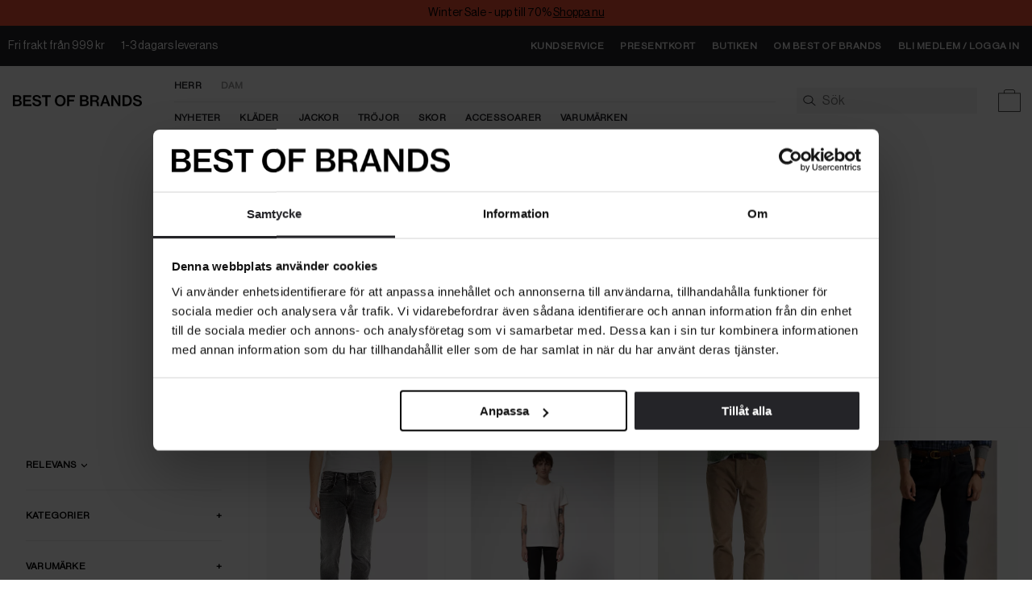

--- FILE ---
content_type: text/html
request_url: https://www.bestofbrands.com/men/klader/jeans-21-1
body_size: 43990
content:
<!doctype html> <html lang=sv> <head> <meta charset=utf-8> <meta content=ny4OLV9HCvzm3svQjrkMdtV2GbdsOosvpAVu6HvMsfQ name=google-site-verification> <meta content=zl0986wperhnndwojwj3kcxdhfejiv name=facebook-domain-verification> <meta content="width=device-width,initial-scale=1" name=viewport> <meta content=#242427 name=theme-color> <meta content=bestofbrands.com name=apple-mobile-web-app-title> <base href="/"> <link href=global.css rel=stylesheet> <link href=manifest.json rel=manifest> <link href=favicon.ico rel=icon type=image/png> <link href=https://p.typekit.net rel=preconnect> <link href=https://use.typekit.net rel=preconnect> <link href=https://use.typekit.net/ael1sbs.css rel=preload as=style> <link href=https://use.typekit.net/ael1sbs.css rel=stylesheet media=print onload="this.media='all'"> <link rel="stylesheet" href="client/client-bbb77996.css"><link rel="stylesheet" href="client/Pagination-b5bc563f.css"><link rel="stylesheet" href="client/Input-ab4a76ca.css"><link rel="stylesheet" href="client/_...path_-2704eb56.css"> <title>Jeans Herr - Exklusiva märkesjeans för män | Best of Brands</title><!-- HEAD_svelte-7q7u0p_START --><!-- HEAD_svelte-7q7u0p_END --><!-- HEAD_svelte-7q7u0p_START --><!-- HEAD_svelte-7q7u0p_END --><!-- HEAD_svelte-1hiycdq_START --><link rel="canonical" href="https://www.bestofbrands.com/men/klader/jeans-21-1"><meta name="description" content="Jeans för herr handplockade från exklusiva varumärken, designade för den moderna mannen. Komplettera din outfit och beställ idag! ✓Snabb leverans"><meta property="og:type" content="website"><meta property="og:title" content="Jeans Herr - Exklusiva märkesjeans för män | Best of Brands"><meta property="og:description" content="Jeans för herr handplockade från exklusiva varumärken, designade för den moderna mannen. Komplettera din outfit och beställ idag! ✓Snabb leverans"><meta property="og:site_name" content="Best of Brands"><meta property="og:url" content="https://www.bestofbrands.com/men/klader/jeans-21-1"><meta property="og:image" content="https://www.bestofbrands.com/pub_docs/files/bob-socialmedia.jpg"><meta property="twitter:card" content="summary_large_image"><meta property="twitter:url" content="https://www.bestofbrands.com/men/klader/jeans-21-1"><meta property="twitter:title" content="Jeans Herr - Exklusiva märkesjeans för män | Best of Brands"><meta property="twitter:description" content="Jeans för herr handplockade från exklusiva varumärken, designade för den moderna mannen. Komplettera din outfit och beställ idag! ✓Snabb leverans"><!-- HEAD_svelte-1hiycdq_END --><!-- HEAD_svelte-jbw5nj_START --><link rel="next" href="/men/klader/jeans-21-1?page=2"><!-- HEAD_svelte-jbw5nj_END --><!-- HEAD_svelte-7q7u0p_START --><!-- HEAD_svelte-7q7u0p_END --><!-- HEAD_svelte-7q7u0p_START --><!-- HEAD_svelte-7q7u0p_END --> </head> <body class=no-js> <div id=sapper>









<div id="top-banner" class="svelte-1jl2hu3 fixed"><a href="/bestof/vinterrea" style="background-color: #EE4E34;color: #000000" class="svelte-1jl2hu3"><div id="top-banner-message" class="svelte-1jl2hu3"><p class="svelte-1jl2hu3">Winter Sale - upp till 70% 
            <span class="underlined">Shoppa nu</span></p>
          <p id="top-banner-message-mirror" class="svelte-1jl2hu3">Winter Sale - upp till 70% 
            <span class="underlined">Shoppa nu</span></p></div></a></div>

<div class="top-nav svelte-1eqsbuo fixed-top-banner"><section class="banner desktop svelte-1eqsbuo"><div class="max-width svelte-mloag9" style="--max-width: 1920px;"><ul class="usps svelte-1eqsbuo"><li class="svelte-1eqsbuo">Fri frakt från 999 kr</li>
        <li class="svelte-1eqsbuo">1-3 dagars leverans</li></ul>
      <ul class="links svelte-1eqsbuo"><li class="svelte-1eqsbuo"><a href="//helpcenter.bestofbrands.com" sapper:prefetch class="svelte-1eqsbuo">Kundservice</a></li>
        <li class="svelte-1eqsbuo"><a href="/presentkort" sapper:prefetch class="svelte-1eqsbuo">Presentkort</a></li>
        <li class="svelte-1eqsbuo"><a href="/vara-butiker" sapper:prefetch class="svelte-1eqsbuo">Butiken</a></li>
        <li class="svelte-1eqsbuo"><a href="/kundservice/om-oss" sapper:prefetch class="svelte-1eqsbuo">Om Best of Brands</a></li>
        <li class="svelte-1eqsbuo"><a href="/logga-in" sapper:prefetch class="notice-anchor svelte-1eqsbuo">
                Bli medlem / Logga in</a></li></ul>
</div></section>
  <section class="banner mobile svelte-1eqsbuo"><div class="max-width svelte-mloag9" style="--max-width: 1920px;"><ul class="svelte-1eqsbuo"><li class="svelte-1eqsbuo">Fri frakt från 999 kr</li>
        <li class="svelte-1eqsbuo">1-3 dagars leverans</li></ul>
</div></section>
  <nav class="nav svelte-1eqsbuo"><div><div class="max-width svelte-mloag9" style="--max-width: 1920px;"><button class="hamburger svelte-ae5413" aria-label="Open navigation menu"><svg xmlns="http://www.w3.org/2000/svg" xml:space="preserve" id="frakt" x="0" y="0" style="enable-background:new 0 0 850.4 850.4" version="1.1" viewBox="0 0 850.4 850.4" class="svelte-ae5413"><style class="svelte-ae5413">.st0 {
        fill: #1d1d1b;
      }
    </style><path d="M71.5 639h707.3v20H71.5zM71.5 415.2h707.3v20H71.5zM71.5 191.4h707.3v20H71.5z" class="st0 svelte-ae5413"></path></svg></button>

<div class="mobile-nav offset-topbar svelte-1qfld6l">

<div class="fixed overlay svelte-qbn45d"></div>

<div class="fixed drawer svelte-qbn45d  left" style="transform: translate3d(-100%, 0, 0) translate3d(0px, 0, 0);
    ">
</div>
</div>

        <a class="logo svelte-1eqsbuo" aria-label="bestofbrands.com" href="/men" sapper:prefetch><!-- HTML_TAG_START -->
<svg xmlns="http://www.w3.org/2000/svg" xml:space="preserve" viewBox="71.88 62.18 706.62 62.53"><path d="M71.9 63.3h27.2c6.2 0 11 1.5 14.1 4.6 3 2.7 4.6 6.4 4.6 11 0 6.2-3.4 10.3-9.8 12.3v.2c7.5 1.8 12.3 6.9 12.3 14.5 0 5.3-1.9 9.5-5.3 12.4-3.5 3.2-8.5 5-14.9 5H71.9v-60zm25.6 24.8c5.8 0 9.4-2.8 9.4-8 0-4.9-3.4-7.8-8.9-7.8H83v15.8h14.5zm1.5 26.1c3.4 0 6-1 7.6-2.6 1.5-1.5 2.4-3.5 2.4-6.1 0-6.1-4.4-9.1-10.3-9.1H83v17.8h16zm29.3-50.9h43.9v9.5h-32.7v14.8h29v9h-29v16.9H173v9.8h-44.6v-60zm49.6 40.8h11.2c.8 7.7 5.9 11.6 15.1 11.6 6.5 0 11.9-2.8 11.9-8.8 0-6.5-6-7.9-15.5-10.1-11.2-2.5-20.6-5.5-20.6-17.5 0-11.4 9.4-17.1 22.2-17.1 14 0 22 6.7 23.1 17.7h-10.9c-.9-5.9-5.3-9.2-12.4-9.2-6.7 0-11.1 2.8-11.1 7.6 0 5.6 5.8 7 15.1 9 11.1 2.4 21.4 5.7 21.4 18.7 0 11.9-10 18.6-23.3 18.6-16.5.1-25.7-8.2-26.2-20.5zm52.7-40.8h48.7v9.6h-18.8v50.4h-11.2V72.9h-18.7v-9.6zm71.1 30.2c0-18 11.4-31.3 29.5-31.3s29.5 13.3 29.5 31.3c0 17.9-11.4 31.2-29.5 31.2s-29.5-13.3-29.5-31.2zm47.6 0c0-12.5-6.1-22.1-18-22.1s-18.2 9.6-18.2 22.1c0 12.4 6.3 21.8 18.2 21.8 11.9 0 18-9.4 18-21.8zm20-30.2h42.6v9.6h-31.5v15.4h26.2v9.3h-26.2v25.7h-11.1v-60zm69.9 0h27.2c6.2 0 11 1.5 14.1 4.6 3 2.7 4.6 6.4 4.6 11 0 6.2-3.4 10.3-9.8 12.3v.2c7.5 1.8 12.3 6.9 12.3 14.5 0 5.3-1.9 9.5-5.3 12.4-3.5 3.2-8.5 5-14.9 5h-28.1v-60zm25.6 24.8c5.8 0 9.4-2.8 9.4-8 0-4.9-3.4-7.8-8.9-7.8h-15.1v15.8h14.6zm1.5 26.1c3.4 0 6-1 7.6-2.6 1.5-1.5 2.4-3.5 2.4-6.1 0-6.1-4.4-9.1-10.3-9.1h-15.7v17.8h16zm29.4-50.9H524c11.2 0 19.3 6.4 19.3 16.9 0 7.2-3.2 12.3-11 14.8v.2c6.4 1.9 8.7 5.6 9.4 13 1 8.8 1 13.7 2.7 14.5v.6H533c-1.5-1-1.5-5.6-2.2-13.7-.6-7.1-4-10.2-11.1-10.2h-12.8v23.9h-11.1v-60zm11.1 27.6h14.5c7 0 10.7-3.5 10.7-9.1 0-6-3.1-9.4-10.3-9.4h-14.9v18.5zm64.7-27.6h11.9l21.9 60h-11.9l-4.8-14.3h-22.7l-4.8 14.3h-11.3l21.7-60zm-2.9 37.5h17.3L581.2 87c-2.3-7.1-3.8-14.4-3.8-14.4h-.2s-2 8.7-4 14.4l-4.6 13.8zm42.6-37.5h11.5l19.9 31.5c3.2 5.2 7.5 14 7.5 14h.2s-.6-9.4-.6-15.3V63.3h10.6v60h-11.5L628.9 92c-3.3-5.3-7.6-14-7.6-14h-.2s.6 9.4.6 15.3v30h-10.6v-60zm61.2 0H696c17.3 0 27.3 12.1 27.3 30.3 0 17.9-9.8 29.7-27.9 29.7h-23v-60zm22.3 50.5c11.9 0 17.2-7.6 17.2-20.2 0-12.5-5.1-20.8-16.9-20.8h-11.4v41h11.1zm34.3-9.7h11.2c.8 7.7 5.9 11.6 15.1 11.6 6.5 0 11.9-2.8 11.9-8.8 0-6.5-6-7.9-15.5-10.1-11.2-2.5-20.6-5.5-20.6-17.5 0-11.4 9.4-17.1 22.2-17.1 14 0 22 6.7 23.1 17.7h-10.9c-.9-5.9-5.3-9.2-12.4-9.2-6.7 0-11.1 2.8-11.1 7.6 0 5.6 5.8 7 15.1 9 11.1 2.4 21.4 5.7 21.4 18.7 0 11.9-10 18.6-23.3 18.6-16.5.1-25.8-8.2-26.2-20.5z"/></svg>
<!-- HTML_TAG_END --></a>
        <div class="menu-wrapper svelte-1eqsbuo"><ul class="menu svelte-1eqsbuo hasSelection"><li class="svelte-1eqsbuo selected"><a sapper:prefetch href="/men" class="svelte-1eqsbuo">Herr</a>
                </li><li class="svelte-1eqsbuo"><a sapper:prefetch href="/kvinna" class="svelte-1eqsbuo">Dam</a>
                </li></ul>
          <ul class="sub-menu svelte-1eqsbuo"><li class="svelte-1eqsbuo"><a data-flyout-category="Nyheter" sapper:prefetch href="/men/senast-inkommet" class="svelte-1eqsbuo">Nyheter</a>
                    </li><li class="svelte-1eqsbuo hasChildren"><a data-flyout-category="Kläder" sapper:prefetch href="/men/klader" class="svelte-1eqsbuo">Kläder</a>
                    </li><li class="svelte-1eqsbuo hasChildren"><a data-flyout-category="Jackor" sapper:prefetch href="/men/klader/jackor-1-1" class="svelte-1eqsbuo">Jackor</a>
                    </li><li class="svelte-1eqsbuo hasChildren"><a data-flyout-category="Tröjor" sapper:prefetch href="/men/klader/trojor-1-1" class="svelte-1eqsbuo">Tröjor</a>
                    </li><li class="svelte-1eqsbuo hasChildren"><a data-flyout-category="Skor" sapper:prefetch href="/men/skor-18" class="svelte-1eqsbuo">Skor</a>
                    </li><li class="svelte-1eqsbuo hasChildren"><a data-flyout-category="Accessoarer" sapper:prefetch href="/men/accessoarer-1" class="svelte-1eqsbuo">Accessoarer</a>
                    </li><li class="svelte-1eqsbuo hasChildren"><a data-flyout-category="Varumärken" sapper:prefetch href="/men/varumarken" class="svelte-1eqsbuo">Varumärken</a>
                    </li></ul></div>

        <div class="search-field svelte-rmw3y0" data-showing="none"><form class="desktop-search svelte-rmw3y0" autocomplete="off" action="/search" method="GET"><input type="search" name="term" data-items="5" data-suggestions="10" aria-autocomplete="both" placeholder="Sök" class="svelte-rmw3y0" value=""></form>

  <div class="mobile-search-wrapper svelte-rmw3y0"><form class="mobile-search svelte-rmw3y0" autocomplete="off" action="/search" method="GET"><input type="input" name="term" data-items="3" data-suggestions="3" aria-autocomplete="both" placeholder="Sök" class="svelte-rmw3y0" value="">
      </form></div>
  <svg xmlns="http://www.w3.org/2000/svg" viewBox="0 0 850.4 850.4" style="enable-background:new 0 0 850.4 850.4" xml:space="preserve" class="svelte-rmw3y0"><path d="M834.2 729.8 591.9 527.9c45.3-47.2 72.6-107.3 72.6-172.8V354c-3.9-84.5-41.2-155.3-107.8-204.8-58.1-43.2-134.9-67-216.3-67S182.2 106 124.1 149.1c-66.7 49.5-104 120.3-107.9 204.8v1.2c0 151.2 145.4 274.3 324.2 274.3 81.7 0 156.5-25.7 213.6-68.1l248.3 206.9 31.9-38.4zm-768-374.1c7.5-153.5 147.2-223.5 274.2-223.5 126.9 0 266.7 70 274.1 223.5-.4 123.4-123.2 223.7-274.2 223.7S66.6 479.1 66.2 355.7z"></path></svg>

  
</div>

        <a href="/logga-in" sapper:prefetch aria-label="Logga In" class="svelte-1b8fr3h"><svg xmlns="http://www.w3.org/2000/svg" xml:space="preserve" style="enable-background:new 0 0 850.4 850.4" viewBox="0 0 850.4 850.4"><path d="M812.6 731.4h-20c0-120-85.5-229.2-217.8-278.2l-17.4-6.4 14.9-11c43.8-32.3 68.9-78.6 69-127-5.5-116.7-111-169.8-206.7-169.8-95.7 0-201.2 53.2-206.8 169.8.1 46.7 22.6 90.2 63.4 122.7l14.4 11.5-17.5 5.8C148.2 495.5 57.8 606.4 57.8 731.4h-20c0-66.4 23.8-130.3 68.8-184.7 40.3-48.7 94.9-86.8 158.9-111.1-37.3-34.9-57.6-79.5-57.6-127.1v-.5c6-130 121.7-189.2 226.8-189.2 105 0 220.8 59.2 226.8 189.2v.5c0 49.5-22.9 96.9-63.4 132.3C729 495.5 812.6 608 812.6 731.4z" style="fill:#1d1d1b"></path></svg>
    </a>

        <button aria-label="Varukorg" class="svelte-1qvaq06">

  <svg version="1.1" id="frakt" xmlns="http://www.w3.org/2000/svg" xmlns:xlink="http://www.w3.org/1999/xlink" x="0px" y="0px" viewBox="0 0 850.4 850.4" style="enable-background:new 0 0 850.4 850.4;" xml:space="preserve" class="svelte-1qvaq06"><style type="text/css">.st0 {
        fill: #1d1d1b;
      }
    </style><path class="st0" d="M612,170v-42.3c0-36.6-29.1-66.4-65-66.4H304.7c-36.6,0-66.4,29.8-66.4,66.4V170H61.5v619.2h727.3V170H612z
	 M258.4,127.6c0-25.6,20.8-46.4,46.4-46.4h242.3c24.8,0,45,20.8,45,46.4V170H258.4V127.6z M768.9,769.1H81.5V190h156.8H612h156.8
	V769.1z"></path></svg>
</button>

<div class="cart svelte-1qfld6l">

<div class="fixed overlay svelte-qbn45d"></div>

<div class="fixed drawer svelte-qbn45d   right" style="transform: translate3d(100%, 0, 0) translate3d(0px, 0, 0);
    "><div class="drawer-content svelte-1kw8l85"><div><div class="title-row svelte-5kgvsd"><div class="active-filters"><span>Varukorgen</span></div>
  <button class="close-icon svelte-hybl43"><svg width="14" height="14" viewBox="0 0 14 14" fill="none" xmlns="http://www.w3.org/2000/svg"><path d="M13.6049 2.60845C14.1258 2.08761 14.1258 1.24178 13.6049 0.720947C13.0841 0.200114 12.2383 0.200114 11.7174 0.720947L7.32995 5.11261L2.93828 0.725114C2.41745 0.204281 1.57161 0.204281 1.05078 0.725114C0.529948 1.24595 0.529948 2.09178 1.05078 2.61261L5.44245 7.00011L1.05495 11.3918C0.534115 11.9126 0.534115 12.7584 1.05495 13.2793C1.57578 13.8001 2.42161 13.8001 2.94245 13.2793L7.32995 8.88761L11.7216 13.2751C12.2424 13.7959 13.0883 13.7959 13.6091 13.2751C14.1299 12.7543 14.1299 11.9084 13.6091 11.3876L9.21745 7.00011L13.6049 2.60845Z" fill="#242428"></path></svg>
</button>
</div>
        <div class="stack svelte-1kw8l85"><p class="svelte-1kw8l85">Varukorgen är tom.</p>
            <div class="sum svelte-1kw8l85"><div class="total svelte-1kw8l85"><span class="svelte-1kw8l85">Totalt</span><span class="svelte-1kw8l85">0 SEK</span></div></div></div>
        </div>

      </div>
    <svg width="16" height="20" viewBox="0 0 16 20" fill="none" xmlns="http://www.w3.org/2000/svg" id="remove-from-cart-icon" aria-hidden="true" style="height: 0; width: 0; position: absolute;"><path d="M6.08929 2.70003L5.41071 3.71432H10.5893L9.91072 2.70003C9.85714 2.62146 9.76786 2.57146 9.67143 2.57146H6.325C6.22857 2.57146 6.13929 2.61789 6.08571 2.70003H6.08929ZM11.3393 1.75003L12.65 3.71432H13.1429H14.8571H15.1429C15.6179 3.71432 16 4.09646 16 4.57146C16 5.04646 15.6179 5.42861 15.1429 5.42861H14.8571V16.2857C14.8571 17.8643 13.5786 19.1429 12 19.1429H4C2.42143 19.1429 1.14286 17.8643 1.14286 16.2857V5.42861H0.857143C0.382143 5.42861 0 5.04646 0 4.57146C0 4.09646 0.382143 3.71432 0.857143 3.71432H1.14286H2.85714H3.35L4.66071 1.74646C5.03214 1.19289 5.65714 0.857178 6.325 0.857178H9.67143C10.3393 0.857178 10.9643 1.19289 11.3357 1.74646L11.3393 1.75003ZM2.85714 5.42861V16.2857C2.85714 16.9179 3.36786 17.4286 4 17.4286H12C12.6321 17.4286 13.1429 16.9179 13.1429 16.2857V5.42861H2.85714ZM5.71429 7.71432V15.1429C5.71429 15.4572 5.45714 15.7143 5.14286 15.7143C4.82857 15.7143 4.57143 15.4572 4.57143 15.1429V7.71432C4.57143 7.40004 4.82857 7.14289 5.14286 7.14289C5.45714 7.14289 5.71429 7.40004 5.71429 7.71432ZM8.57143 7.71432V15.1429C8.57143 15.4572 8.31429 15.7143 8 15.7143C7.68571 15.7143 7.42857 15.4572 7.42857 15.1429V7.71432C7.42857 7.40004 7.68571 7.14289 8 7.14289C8.31429 7.14289 8.57143 7.40004 8.57143 7.71432ZM11.4286 7.71432V15.1429C11.4286 15.4572 11.1714 15.7143 10.8571 15.7143C10.5429 15.7143 10.2857 15.4572 10.2857 15.1429V7.71432C10.2857 7.40004 10.5429 7.14289 10.8571 7.14289C11.1714 7.14289 11.4286 7.40004 11.4286 7.71432Z" fill="#BCBCBC"></path></svg>
</div>
</div>
</div></div>

    </nav></div>





<main class="main svelte-wyggq9">

<svg xmlns="http://www.w3.org/2000/svg" xml:space="preserve" id="add-to-cart-icon" x="0" y="0" style="height: 0; width: 0; line-height: 0" aria-hidden="true" version="1.1" viewBox="0 0 850.4 850.4"><style>.st0 {
      fill: #1d1d1b;
    }
  </style><path d="M612 170v-42.3c0-36.6-29.1-66.4-65-66.4H304.7c-36.6 0-66.4 29.8-66.4 66.4V170H61.5v619.2h727.3V170H612zm-353.6-42.4c0-25.6 20.8-46.4 46.4-46.4h242.3c24.8 0 45 20.8 45 46.4V170H258.4v-42.4zm510.5 641.5H81.5V190h687.3v579.1z" class="st0"></path><path d="M435.2 302.7h-20v166.8H213v20h202.2v166.9h20V489.5h202.2v-20H435.2z" class="st0"></path></svg>

<div style="--header-text-color: " class="svelte-1j2npot headerImage"><div class="wrapper svelte-1j2npot"><div class="breadcrumbs svelte-1j2npot"><a href="/men" class="svelte-1j2npot">Man</a><a href="/men/klader" class="svelte-1j2npot">Kläder</a><span class="svelte-1j2npot">Jeans</span></div>

    <h1 class="svelte-1j2npot">Jeans för herr</h1>

    <div class="content svelte-1j2npot"><!-- HTML_TAG_START -->Jeans är idag ett plagg som passar perfekt oavsett tillfälle. Oavsett om det är vardag, fest eller jobb, så är ett par välsittande jeans ett måste. Faktum är att det kan vara ett av de mest betydelsefulla och användbara plaggen i garderoben. Alla kan ha jeans som sitter perfekt, ser snygga ut och dessutom är bekväma. På Best Of Brands hittar du stilfulla jeans för män från välrenommerade varumärken. Det slitstarka materialet ger dig byxor som håller i många år och som dessutom oftast bara blir snyggare med tiden. I vårt breda utbud av jeans för män kommer du garanterat att hitta flera nya favoriter.<!-- HTML_TAG_END --></div>
    
    <div class="wrapper svelte-13v2k7p"><a href="/men/klader/jeans-21-1/regular" class="svelte-13v2k7p">Regular jeans</a><a href="/men/klader/jeans-21-1/slim-jeans1-1" class="svelte-13v2k7p">Slim fit jeans</a><a href="/men/klader/jeans-21-1/straight-jeans" class="svelte-13v2k7p">Straight jeans</a><a href="/men/klader/jeans-21-1/tapered" class="svelte-13v2k7p">Tapered jeans</a>
    <div class="spacer svelte-13v2k7p">_</div></div></div>
  
</div>



<section class="change-view-container svelte-1t8r03w"><div>130 artiklar</div>
  <div class="change-view-btns svelte-1t8r03w hideMobile">Visa:
    <div class="svelte-1t8r03w"><svg width="46" height="46" viewBox="0 0 46 46" fill="none" xmlns="http://www.w3.org/2000/svg"><rect x="15" y="15" width="18" height="18" fill="#242427"></rect><rect x="10.75" y="10.75" width="26.5" height="26.5" stroke="#E1E1E1" stroke-width="1.5"></rect></svg></div>
    <div class="svelte-1t8r03w"><svg width="46" height="46" viewBox="0 0 46 46" fill="none" xmlns="http://www.w3.org/2000/svg"><rect x="13" y="15" width="8" height="18" fill="#B6B6B6"></rect><rect x="23" y="15" width="8" height="18" fill="#B6B6B6"></rect><rect x="8.75" y="10.75" width="26.5" height="26.5" stroke="#E1E1E1" stroke-width="1.5"></rect></svg></div></div></section>

<div class="wrapper svelte-156k1rl"><button class="option filters svelte-156k1rl"><!-- HTML_TAG_START -->
<div class="mobile-filter-icon">
  <svg width="20" height="15" viewBox="0 0 20 15" fill="none" xmlns="http://www.w3.org/2000/svg">
  <line y1="1.625" x2="20" y2="1.625" stroke="#242427" stroke-width="0.75"/>
  <line y1="7.625" x2="20" y2="7.625" stroke="#242427" stroke-width="0.75"/>
  <line y1="13.625" x2="20" y2="13.625" stroke="#242427" stroke-width="0.75"/>
  <circle cx="4.5" cy="1.5" r="1.5" fill="#242427"/>
  <circle cx="15.5" cy="7.5" r="1.5" fill="#242427"/>
  <circle cx="4.5" cy="13.5" r="1.5" fill="#242427"/>
  </svg>
</div>
<!-- HTML_TAG_END -->
    Filtrera </button>
  <button class="option sort svelte-156k1rl"><!-- HTML_TAG_START -->
<div class="mobile-sort-icon">
  <svg width="28" height="17" viewBox="0 0 28 17" fill="none" xmlns="http://www.w3.org/2000/svg">
  <line x1="10.332" y1="0.625" x2="27.332" y2="0.625" stroke="black" stroke-width="0.75"/>
  <line x1="10.332" y1="4.625" x2="24.332" y2="4.625" stroke="black" stroke-width="0.75"/>
  <line x1="5.70703" y1="-1.63918e-08" x2="5.70703" y2="13" stroke="black" stroke-width="0.75"/>
  <line x1="10.332" y1="8.625" x2="21.332" y2="8.625" stroke="black" stroke-width="0.75"/>
  <line x1="10.332" y1="12.625" x2="18.332" y2="12.625" stroke="black" stroke-width="0.75"/>
  <path d="M3.23706 9.88574L5.66589 12.8003L8.09473 9.88574" stroke="black" stroke-width="0.75" stroke-linecap="square"/>
  </svg>
</div>
<!-- HTML_TAG_END -->
    Relevans</button></div>

<div class="mobile-filters svelte-1qfld6l">

<div class="fixed overlay svelte-qbn45d"></div>

<div class="fixed drawer svelte-qbn45d  left" style="transform: translate3d(-100%, 0, 0) translate3d(0px, 0, 0);
    ">
</div>
</div>

<div class="mobile-sort svelte-1qfld6l">

<div class="fixed overlay svelte-qbn45d"></div>

<div class="fixed drawer svelte-qbn45d   right" style="transform: translate3d(100%, 0, 0) translate3d(0px, 0, 0);
    "><div class="title-row svelte-5kgvsd"><div class="active-filters"><span>SORTERA EFTER</span></div>
  <button class="close-icon svelte-hybl43"><svg width="14" height="14" viewBox="0 0 14 14" fill="none" xmlns="http://www.w3.org/2000/svg"><path d="M13.6049 2.60845C14.1258 2.08761 14.1258 1.24178 13.6049 0.720947C13.0841 0.200114 12.2383 0.200114 11.7174 0.720947L7.32995 5.11261L2.93828 0.725114C2.41745 0.204281 1.57161 0.204281 1.05078 0.725114C0.529948 1.24595 0.529948 2.09178 1.05078 2.61261L5.44245 7.00011L1.05495 11.3918C0.534115 11.9126 0.534115 12.7584 1.05495 13.2793C1.57578 13.8001 2.42161 13.8001 2.94245 13.2793L7.32995 8.88761L11.7216 13.2751C12.2424 13.7959 13.0883 13.7959 13.6091 13.2751C14.1299 12.7543 14.1299 11.9084 13.6091 11.3876L9.21745 7.00011L13.6049 2.60845Z" fill="#242428"></path></svg>
</button>
</div>

<button class="svelte-ak6m0j active">Relevans
  </button><button class="svelte-ak6m0j">Nyheter
  </button><button class="svelte-ak6m0j">Högsta pris
  </button><button class="svelte-ak6m0j">Lägsta pris
  </button>
</div>
</div>

<div class="max-width svelte-mloag9" style="--max-width: 1920px;"><div class="grid-wrapper svelte-1t8r03w">

      <div class="filters svelte-1t8r03w"><div class="svelte-c9bxke">Relevans
    <svg viewBox="0 0 22 22" style="" class="svelte-nc2zks"><path d="M 1 8 l 10 10 l 10 -10" stroke-linecap="square" class="svelte-nc2zks"></path></svg>
    <select class="svelte-c9bxke"><option value="relevance" selected>Relevans</option><option value="newest_first" >Nyheter</option><option value="price_descending" >Högsta pris</option><option value="price_ascending" >Lägsta pris</option></select></div>

        <div class="filter-container category-filter svelte-1t8r03w"><button class="filter-button svelte-8ahmiv"><p class="filter-name svelte-8ahmiv">kategorier</p>
  <span>+</span></button>

</div>

        <div class="filter-container svelte-1t8r03w" style="--order: 0;"><button class="filter-button svelte-eyqo95"><p class="filter-name svelte-eyqo95">varumärke</p>
  <span>+</span></button>


          </div><div class="filter-container svelte-1t8r03w" style="--order: 10;"><button class="filter-button svelte-eyqo95"><p class="filter-name svelte-eyqo95">produkttyp</p>
  <span>+</span></button>


          </div><div class="filter-container svelte-1t8r03w" style="--order: 20;"><button class="filter-button svelte-eyqo95"><p class="filter-name svelte-eyqo95">färg</p>
  <span>+</span></button>


          </div><div class="filter-container svelte-1t8r03w" style="--order: 30;"><button class="filter-button svelte-eyqo95"><p class="filter-name svelte-eyqo95">storlek</p>
  <span>+</span></button>


          </div><div class="filter-container svelte-1t8r03w isPriceFilter" style="--order: 40;"><button class="filter-button svelte-eyqo95 active"><p class="filter-name svelte-eyqo95">pris</p>
  <span>–</span></button>

<div class="row-container svelte-eyqo95"><div class="filter-values svelte-eyqo95">
        </div></div>
          </div>
        </div>

      <div class="result-grid svelte-1t8r03w  hideMobile"><ul class="svelte-1t8r03w"><li class="svelte-1t8r03w"><div class="product-card svelte-7cihdi mobile"><div class="product-image svelte-7cihdi">

    <div style="padding-bottom: 119.5313%;" class="svelte-csfxcj"><picture class="svelte-csfxcj"><source srcset="https://www.johnells.se/pub_images/original/M914Y00066104B-097_1.jpg?extend=white&amp;width=160&amp;method=resize&amp;height=191.25&amp;type=webp 160w, https://www.johnells.se/pub_images/original/M914Y00066104B-097_1.jpg?extend=white&amp;width=320&amp;method=resize&amp;height=382.5&amp;type=webp 320w, https://www.johnells.se/pub_images/original/M914Y00066104B-097_1.jpg?extend=white&amp;width=240&amp;method=resize&amp;height=286.875&amp;type=webp 240w, https://www.johnells.se/pub_images/original/M914Y00066104B-097_1.jpg?extend=white&amp;width=480&amp;method=resize&amp;height=573.75&amp;type=webp 480w, https://www.johnells.se/pub_images/original/M914Y00066104B-097_1.jpg?extend=white&amp;width=640&amp;method=resize&amp;height=765&amp;type=webp 640w, https://www.johnells.se/pub_images/original/M914Y00066104B-097_1.jpg?extend=white&amp;width=300&amp;method=resize&amp;height=358.59375&amp;type=webp 300w, https://www.johnells.se/pub_images/original/M914Y00066104B-097_1.jpg?extend=white&amp;width=600&amp;method=resize&amp;height=717.1875&amp;type=webp 600w, https://www.johnells.se/pub_images/original/M914Y00066104B-097_1.jpg?extend=white&amp;width=360&amp;method=resize&amp;height=430.3125&amp;type=webp 360w, https://www.johnells.se/pub_images/original/M914Y00066104B-097_1.jpg?extend=white&amp;width=720&amp;method=resize&amp;height=860.625&amp;type=webp 720w" type="image/webp">
    <img style="" src="https://www.johnells.se/pub_images/original/M914Y00066104B-097_1.jpg?extend=white&amp;width=360&amp;method=resize&amp;height=430.3125" srcset="https://www.johnells.se/pub_images/original/M914Y00066104B-097_1.jpg?extend=white&amp;width=160&amp;method=resize&amp;height=191.25 160w, https://www.johnells.se/pub_images/original/M914Y00066104B-097_1.jpg?extend=white&amp;width=320&amp;method=resize&amp;height=382.5 320w, https://www.johnells.se/pub_images/original/M914Y00066104B-097_1.jpg?extend=white&amp;width=240&amp;method=resize&amp;height=286.875 240w, https://www.johnells.se/pub_images/original/M914Y00066104B-097_1.jpg?extend=white&amp;width=480&amp;method=resize&amp;height=573.75 480w, https://www.johnells.se/pub_images/original/M914Y00066104B-097_1.jpg?extend=white&amp;width=640&amp;method=resize&amp;height=765 640w, https://www.johnells.se/pub_images/original/M914Y00066104B-097_1.jpg?extend=white&amp;width=300&amp;method=resize&amp;height=358.59375 300w, https://www.johnells.se/pub_images/original/M914Y00066104B-097_1.jpg?extend=white&amp;width=600&amp;method=resize&amp;height=717.1875 600w, https://www.johnells.se/pub_images/original/M914Y00066104B-097_1.jpg?extend=white&amp;width=360&amp;method=resize&amp;height=430.3125 360w, https://www.johnells.se/pub_images/original/M914Y00066104B-097_1.jpg?extend=white&amp;width=720&amp;method=resize&amp;height=860.625 720w" sizes="50vw, (min-width: 320px) 50vw, (min-width: 480px) 50vw, (min-width: 640px) 25vw, (min-width: 960px) 25vw, (min-width: 1200px) 20vw" alt="" loading="eager" class="svelte-csfxcj fade-in contain"></picture>
</div>
    </div>
  <div class="product-info svelte-l5b7mk"><header class="svelte-l5b7mk"><h2 class="svelte-l5b7mk"><a sapper:prefetch href="/men/varumarken/replay/anbass-39" class="svelte-l5b7mk">Anbass</a></h2>
    <h3 class="svelte-l5b7mk">Replay</h3></header>
  <div class="total-price svelte-l5b7mk">
      <div class="price svelte-l5b7mk">1 699 SEK</div>
    
    <div slot="button"><button aria-label="Add to cart" class="quickbuy-button mobile svelte-7cihdi"><svg class="svelte-7cihdi"><use xlink:href="#add-to-cart-icon"></use></svg></button></div></div>
</div>
</div>
            </li><li class="svelte-1t8r03w"><div class="product-card svelte-7cihdi mobile"><div class="product-image svelte-7cihdi">

    <div style="padding-bottom: 119.5313%;" class="svelte-csfxcj"><picture class="svelte-csfxcj"><source srcset="https://www.bestofbrands.com/pub_images/large/112498N-B01_1.jpg?timestamp=1730361609?extend=white&amp;width=160&amp;method=resize&amp;height=191.25&amp;type=webp 160w, https://www.bestofbrands.com/pub_images/large/112498N-B01_1.jpg?timestamp=1730361609?extend=white&amp;width=320&amp;method=resize&amp;height=382.5&amp;type=webp 320w, https://www.bestofbrands.com/pub_images/large/112498N-B01_1.jpg?timestamp=1730361609?extend=white&amp;width=240&amp;method=resize&amp;height=286.875&amp;type=webp 240w, https://www.bestofbrands.com/pub_images/large/112498N-B01_1.jpg?timestamp=1730361609?extend=white&amp;width=480&amp;method=resize&amp;height=573.75&amp;type=webp 480w, https://www.bestofbrands.com/pub_images/large/112498N-B01_1.jpg?timestamp=1730361609?extend=white&amp;width=640&amp;method=resize&amp;height=765&amp;type=webp 640w, https://www.bestofbrands.com/pub_images/large/112498N-B01_1.jpg?timestamp=1730361609?extend=white&amp;width=300&amp;method=resize&amp;height=358.59375&amp;type=webp 300w, https://www.bestofbrands.com/pub_images/large/112498N-B01_1.jpg?timestamp=1730361609?extend=white&amp;width=600&amp;method=resize&amp;height=717.1875&amp;type=webp 600w, https://www.bestofbrands.com/pub_images/large/112498N-B01_1.jpg?timestamp=1730361609?extend=white&amp;width=360&amp;method=resize&amp;height=430.3125&amp;type=webp 360w, https://www.bestofbrands.com/pub_images/large/112498N-B01_1.jpg?timestamp=1730361609?extend=white&amp;width=720&amp;method=resize&amp;height=860.625&amp;type=webp 720w" type="image/webp">
    <img style="" src="https://www.bestofbrands.com/pub_images/large/112498N-B01_1.jpg?timestamp=1730361609?extend=white&amp;width=360&amp;method=resize&amp;height=430.3125" srcset="https://www.bestofbrands.com/pub_images/large/112498N-B01_1.jpg?timestamp=1730361609?extend=white&amp;width=160&amp;method=resize&amp;height=191.25 160w, https://www.bestofbrands.com/pub_images/large/112498N-B01_1.jpg?timestamp=1730361609?extend=white&amp;width=320&amp;method=resize&amp;height=382.5 320w, https://www.bestofbrands.com/pub_images/large/112498N-B01_1.jpg?timestamp=1730361609?extend=white&amp;width=240&amp;method=resize&amp;height=286.875 240w, https://www.bestofbrands.com/pub_images/large/112498N-B01_1.jpg?timestamp=1730361609?extend=white&amp;width=480&amp;method=resize&amp;height=573.75 480w, https://www.bestofbrands.com/pub_images/large/112498N-B01_1.jpg?timestamp=1730361609?extend=white&amp;width=640&amp;method=resize&amp;height=765 640w, https://www.bestofbrands.com/pub_images/large/112498N-B01_1.jpg?timestamp=1730361609?extend=white&amp;width=300&amp;method=resize&amp;height=358.59375 300w, https://www.bestofbrands.com/pub_images/large/112498N-B01_1.jpg?timestamp=1730361609?extend=white&amp;width=600&amp;method=resize&amp;height=717.1875 600w, https://www.bestofbrands.com/pub_images/large/112498N-B01_1.jpg?timestamp=1730361609?extend=white&amp;width=360&amp;method=resize&amp;height=430.3125 360w, https://www.bestofbrands.com/pub_images/large/112498N-B01_1.jpg?timestamp=1730361609?extend=white&amp;width=720&amp;method=resize&amp;height=860.625 720w" sizes="50vw, (min-width: 320px) 50vw, (min-width: 480px) 50vw, (min-width: 640px) 25vw, (min-width: 960px) 25vw, (min-width: 1200px) 20vw" alt="" loading="eager" class="svelte-csfxcj fade-in contain"></picture>
</div>
    </div>
  <div class="product-info svelte-l5b7mk"><header class="svelte-l5b7mk"><h2 class="svelte-l5b7mk"><a sapper:prefetch href="/men/varumarken/nudie-jeans/lean-dean-dry-everblack" class="svelte-l5b7mk">Lean dean dry everblack</a></h2>
    <h3 class="svelte-l5b7mk">Nudie</h3></header>
  <div class="total-price svelte-l5b7mk">
      <div class="price svelte-l5b7mk">1 399 SEK</div>
    
    <div slot="button"><button aria-label="Add to cart" class="quickbuy-button mobile svelte-7cihdi"><svg class="svelte-7cihdi"><use xlink:href="#add-to-cart-icon"></use></svg></button></div></div>
</div>
</div>
            </li><li class="svelte-1t8r03w"><div class="product-card svelte-7cihdi mobile"><div class="product-image svelte-7cihdi"><img alt="Produkttagg: " src="https://www.bestofbrands.com/M3/production/images/overlay/overlay19_sv-SE.png" style="bottom:0px;left:0px;z-index:6;--badge-margin:-5px -8px" loading="lazy" class="svelte-12wl6mq"><img alt="Produkttagg: " src="https://www.bestofbrands.com/M3/production/images/overlay/overlay20_sv-SE.png" style="bottom:0px;left:0px;z-index:7;--badge-margin:-5px -8px" loading="lazy" class="svelte-12wl6mq">

    <div style="padding-bottom: 119.5313%;" class="svelte-csfxcj"><picture class="svelte-csfxcj"><source srcset="https://www.bestofbrands.com/pub_images/large/10004391-264_1.jpg?timestamp=1756824897?extend=white&amp;width=160&amp;method=resize&amp;height=191.25&amp;type=webp 160w, https://www.bestofbrands.com/pub_images/large/10004391-264_1.jpg?timestamp=1756824897?extend=white&amp;width=320&amp;method=resize&amp;height=382.5&amp;type=webp 320w, https://www.bestofbrands.com/pub_images/large/10004391-264_1.jpg?timestamp=1756824897?extend=white&amp;width=240&amp;method=resize&amp;height=286.875&amp;type=webp 240w, https://www.bestofbrands.com/pub_images/large/10004391-264_1.jpg?timestamp=1756824897?extend=white&amp;width=480&amp;method=resize&amp;height=573.75&amp;type=webp 480w, https://www.bestofbrands.com/pub_images/large/10004391-264_1.jpg?timestamp=1756824897?extend=white&amp;width=640&amp;method=resize&amp;height=765&amp;type=webp 640w, https://www.bestofbrands.com/pub_images/large/10004391-264_1.jpg?timestamp=1756824897?extend=white&amp;width=300&amp;method=resize&amp;height=358.59375&amp;type=webp 300w, https://www.bestofbrands.com/pub_images/large/10004391-264_1.jpg?timestamp=1756824897?extend=white&amp;width=600&amp;method=resize&amp;height=717.1875&amp;type=webp 600w, https://www.bestofbrands.com/pub_images/large/10004391-264_1.jpg?timestamp=1756824897?extend=white&amp;width=360&amp;method=resize&amp;height=430.3125&amp;type=webp 360w, https://www.bestofbrands.com/pub_images/large/10004391-264_1.jpg?timestamp=1756824897?extend=white&amp;width=720&amp;method=resize&amp;height=860.625&amp;type=webp 720w" type="image/webp">
    <img style="" src="https://www.bestofbrands.com/pub_images/large/10004391-264_1.jpg?timestamp=1756824897?extend=white&amp;width=360&amp;method=resize&amp;height=430.3125" srcset="https://www.bestofbrands.com/pub_images/large/10004391-264_1.jpg?timestamp=1756824897?extend=white&amp;width=160&amp;method=resize&amp;height=191.25 160w, https://www.bestofbrands.com/pub_images/large/10004391-264_1.jpg?timestamp=1756824897?extend=white&amp;width=320&amp;method=resize&amp;height=382.5 320w, https://www.bestofbrands.com/pub_images/large/10004391-264_1.jpg?timestamp=1756824897?extend=white&amp;width=240&amp;method=resize&amp;height=286.875 240w, https://www.bestofbrands.com/pub_images/large/10004391-264_1.jpg?timestamp=1756824897?extend=white&amp;width=480&amp;method=resize&amp;height=573.75 480w, https://www.bestofbrands.com/pub_images/large/10004391-264_1.jpg?timestamp=1756824897?extend=white&amp;width=640&amp;method=resize&amp;height=765 640w, https://www.bestofbrands.com/pub_images/large/10004391-264_1.jpg?timestamp=1756824897?extend=white&amp;width=300&amp;method=resize&amp;height=358.59375 300w, https://www.bestofbrands.com/pub_images/large/10004391-264_1.jpg?timestamp=1756824897?extend=white&amp;width=600&amp;method=resize&amp;height=717.1875 600w, https://www.bestofbrands.com/pub_images/large/10004391-264_1.jpg?timestamp=1756824897?extend=white&amp;width=360&amp;method=resize&amp;height=430.3125 360w, https://www.bestofbrands.com/pub_images/large/10004391-264_1.jpg?timestamp=1756824897?extend=white&amp;width=720&amp;method=resize&amp;height=860.625 720w" sizes="50vw, (min-width: 320px) 50vw, (min-width: 480px) 50vw, (min-width: 640px) 25vw, (min-width: 960px) 25vw, (min-width: 1200px) 20vw" alt="" loading="lazy" class="svelte-csfxcj fade-in contain"></picture>
</div>
    </div>
  <div class="product-info svelte-l5b7mk"><header class="svelte-l5b7mk"><h2 class="svelte-l5b7mk"><a sapper:prefetch href="/men/varumarken/gant-man/slim-cord-jeans" class="svelte-l5b7mk">Slim cord jeans</a></h2>
    <h3 class="svelte-l5b7mk">Gant.</h3></header>
  <div class="total-price svelte-l5b7mk">
      <div class="price svelte-l5b7mk"><span class="old-price">1 599 SEK</span>
          <span class="new-price">959 SEK</span></div>
    
    <div slot="button"><button aria-label="Add to cart" class="quickbuy-button mobile svelte-7cihdi"><svg class="svelte-7cihdi"><use xlink:href="#add-to-cart-icon"></use></svg></button></div></div>
</div>
</div>
            </li><li class="svelte-1t8r03w"><div class="product-card svelte-7cihdi mobile"><div class="product-image svelte-7cihdi"><img alt="Produkttagg: " src="https://www.bestofbrands.com/M3/production/images/overlay/overlay19_sv-SE.png" style="bottom:0px;left:0px;z-index:6;--badge-margin:-5px -8px" loading="lazy" class="svelte-12wl6mq"><img alt="Produkttagg: " src="https://www.bestofbrands.com/M3/production/images/overlay/overlay20_sv-SE.png" style="bottom:0px;left:0px;z-index:7;--badge-margin:-5px -8px" loading="lazy" class="svelte-12wl6mq">

    <div style="padding-bottom: 119.5313%;" class="svelte-csfxcj"><picture class="svelte-csfxcj"><source srcset="https://www.bestofbrands.com/pub_images/large/710956088-001_1.jpg?timestamp=1729679047?extend=white&amp;width=160&amp;method=resize&amp;height=191.25&amp;type=webp 160w, https://www.bestofbrands.com/pub_images/large/710956088-001_1.jpg?timestamp=1729679047?extend=white&amp;width=320&amp;method=resize&amp;height=382.5&amp;type=webp 320w, https://www.bestofbrands.com/pub_images/large/710956088-001_1.jpg?timestamp=1729679047?extend=white&amp;width=240&amp;method=resize&amp;height=286.875&amp;type=webp 240w, https://www.bestofbrands.com/pub_images/large/710956088-001_1.jpg?timestamp=1729679047?extend=white&amp;width=480&amp;method=resize&amp;height=573.75&amp;type=webp 480w, https://www.bestofbrands.com/pub_images/large/710956088-001_1.jpg?timestamp=1729679047?extend=white&amp;width=640&amp;method=resize&amp;height=765&amp;type=webp 640w, https://www.bestofbrands.com/pub_images/large/710956088-001_1.jpg?timestamp=1729679047?extend=white&amp;width=300&amp;method=resize&amp;height=358.59375&amp;type=webp 300w, https://www.bestofbrands.com/pub_images/large/710956088-001_1.jpg?timestamp=1729679047?extend=white&amp;width=600&amp;method=resize&amp;height=717.1875&amp;type=webp 600w, https://www.bestofbrands.com/pub_images/large/710956088-001_1.jpg?timestamp=1729679047?extend=white&amp;width=360&amp;method=resize&amp;height=430.3125&amp;type=webp 360w, https://www.bestofbrands.com/pub_images/large/710956088-001_1.jpg?timestamp=1729679047?extend=white&amp;width=720&amp;method=resize&amp;height=860.625&amp;type=webp 720w" type="image/webp">
    <img style="" src="https://www.bestofbrands.com/pub_images/large/710956088-001_1.jpg?timestamp=1729679047?extend=white&amp;width=360&amp;method=resize&amp;height=430.3125" srcset="https://www.bestofbrands.com/pub_images/large/710956088-001_1.jpg?timestamp=1729679047?extend=white&amp;width=160&amp;method=resize&amp;height=191.25 160w, https://www.bestofbrands.com/pub_images/large/710956088-001_1.jpg?timestamp=1729679047?extend=white&amp;width=320&amp;method=resize&amp;height=382.5 320w, https://www.bestofbrands.com/pub_images/large/710956088-001_1.jpg?timestamp=1729679047?extend=white&amp;width=240&amp;method=resize&amp;height=286.875 240w, https://www.bestofbrands.com/pub_images/large/710956088-001_1.jpg?timestamp=1729679047?extend=white&amp;width=480&amp;method=resize&amp;height=573.75 480w, https://www.bestofbrands.com/pub_images/large/710956088-001_1.jpg?timestamp=1729679047?extend=white&amp;width=640&amp;method=resize&amp;height=765 640w, https://www.bestofbrands.com/pub_images/large/710956088-001_1.jpg?timestamp=1729679047?extend=white&amp;width=300&amp;method=resize&amp;height=358.59375 300w, https://www.bestofbrands.com/pub_images/large/710956088-001_1.jpg?timestamp=1729679047?extend=white&amp;width=600&amp;method=resize&amp;height=717.1875 600w, https://www.bestofbrands.com/pub_images/large/710956088-001_1.jpg?timestamp=1729679047?extend=white&amp;width=360&amp;method=resize&amp;height=430.3125 360w, https://www.bestofbrands.com/pub_images/large/710956088-001_1.jpg?timestamp=1729679047?extend=white&amp;width=720&amp;method=resize&amp;height=860.625 720w" sizes="50vw, (min-width: 320px) 50vw, (min-width: 480px) 50vw, (min-width: 640px) 25vw, (min-width: 960px) 25vw, (min-width: 1200px) 20vw" alt="" loading="lazy" class="svelte-csfxcj fade-in contain"></picture>
</div>
    </div>
  <div class="product-info svelte-l5b7mk"><header class="svelte-l5b7mk"><h2 class="svelte-l5b7mk"><a sapper:prefetch href="/men/varumarken/polo-ralph-lauren-man/parkside-straight-jeans" class="svelte-l5b7mk">Parkside Straight Jeans</a></h2>
    <h3 class="svelte-l5b7mk">Polo Ralph Lauren</h3></header>
  <div class="total-price svelte-l5b7mk">
      <div class="price svelte-l5b7mk"><span class="old-price">1 799 SEK</span>
          <span class="new-price">1 079 SEK</span></div>
    
    <div slot="button"><button aria-label="Add to cart" class="quickbuy-button mobile svelte-7cihdi"><svg class="svelte-7cihdi"><use xlink:href="#add-to-cart-icon"></use></svg></button></div></div>
</div>
</div>
            </li><li class="svelte-1t8r03w"><div class="product-card svelte-7cihdi mobile"><div class="product-image svelte-7cihdi">

    <div style="padding-bottom: 119.5313%;" class="svelte-csfxcj"><picture class="svelte-csfxcj"><source srcset="https://www.bestofbrands.com/pub_images/large/M53J40N-400_1.jpg?timestamp=1750836072?extend=white&amp;width=160&amp;method=resize&amp;height=191.25&amp;type=webp 160w, https://www.bestofbrands.com/pub_images/large/M53J40N-400_1.jpg?timestamp=1750836072?extend=white&amp;width=320&amp;method=resize&amp;height=382.5&amp;type=webp 320w, https://www.bestofbrands.com/pub_images/large/M53J40N-400_1.jpg?timestamp=1750836072?extend=white&amp;width=240&amp;method=resize&amp;height=286.875&amp;type=webp 240w, https://www.bestofbrands.com/pub_images/large/M53J40N-400_1.jpg?timestamp=1750836072?extend=white&amp;width=480&amp;method=resize&amp;height=573.75&amp;type=webp 480w, https://www.bestofbrands.com/pub_images/large/M53J40N-400_1.jpg?timestamp=1750836072?extend=white&amp;width=640&amp;method=resize&amp;height=765&amp;type=webp 640w, https://www.bestofbrands.com/pub_images/large/M53J40N-400_1.jpg?timestamp=1750836072?extend=white&amp;width=300&amp;method=resize&amp;height=358.59375&amp;type=webp 300w, https://www.bestofbrands.com/pub_images/large/M53J40N-400_1.jpg?timestamp=1750836072?extend=white&amp;width=600&amp;method=resize&amp;height=717.1875&amp;type=webp 600w, https://www.bestofbrands.com/pub_images/large/M53J40N-400_1.jpg?timestamp=1750836072?extend=white&amp;width=360&amp;method=resize&amp;height=430.3125&amp;type=webp 360w, https://www.bestofbrands.com/pub_images/large/M53J40N-400_1.jpg?timestamp=1750836072?extend=white&amp;width=720&amp;method=resize&amp;height=860.625&amp;type=webp 720w" type="image/webp">
    <img style="" src="https://www.bestofbrands.com/pub_images/large/M53J40N-400_1.jpg?timestamp=1750836072?extend=white&amp;width=360&amp;method=resize&amp;height=430.3125" srcset="https://www.bestofbrands.com/pub_images/large/M53J40N-400_1.jpg?timestamp=1750836072?extend=white&amp;width=160&amp;method=resize&amp;height=191.25 160w, https://www.bestofbrands.com/pub_images/large/M53J40N-400_1.jpg?timestamp=1750836072?extend=white&amp;width=320&amp;method=resize&amp;height=382.5 320w, https://www.bestofbrands.com/pub_images/large/M53J40N-400_1.jpg?timestamp=1750836072?extend=white&amp;width=240&amp;method=resize&amp;height=286.875 240w, https://www.bestofbrands.com/pub_images/large/M53J40N-400_1.jpg?timestamp=1750836072?extend=white&amp;width=480&amp;method=resize&amp;height=573.75 480w, https://www.bestofbrands.com/pub_images/large/M53J40N-400_1.jpg?timestamp=1750836072?extend=white&amp;width=640&amp;method=resize&amp;height=765 640w, https://www.bestofbrands.com/pub_images/large/M53J40N-400_1.jpg?timestamp=1750836072?extend=white&amp;width=300&amp;method=resize&amp;height=358.59375 300w, https://www.bestofbrands.com/pub_images/large/M53J40N-400_1.jpg?timestamp=1750836072?extend=white&amp;width=600&amp;method=resize&amp;height=717.1875 600w, https://www.bestofbrands.com/pub_images/large/M53J40N-400_1.jpg?timestamp=1750836072?extend=white&amp;width=360&amp;method=resize&amp;height=430.3125 360w, https://www.bestofbrands.com/pub_images/large/M53J40N-400_1.jpg?timestamp=1750836072?extend=white&amp;width=720&amp;method=resize&amp;height=860.625 720w" sizes="50vw, (min-width: 320px) 50vw, (min-width: 480px) 50vw, (min-width: 640px) 25vw, (min-width: 960px) 25vw, (min-width: 1200px) 20vw" alt="" loading="lazy" class="svelte-csfxcj fade-in contain"></picture>
</div>
    </div>
  <div class="product-info svelte-l5b7mk"><header class="svelte-l5b7mk"><h2 class="svelte-l5b7mk"><a sapper:prefetch href="/men/varumarken/neuw/lou-straight-3" class="svelte-l5b7mk">Lou straight crudo</a></h2>
    <h3 class="svelte-l5b7mk">Neuw</h3></header>
  <div class="total-price svelte-l5b7mk">
      <div class="price svelte-l5b7mk">1 499 SEK</div>
    
    <div slot="button"><button aria-label="Add to cart" class="quickbuy-button mobile svelte-7cihdi"><svg class="svelte-7cihdi"><use xlink:href="#add-to-cart-icon"></use></svg></button></div></div>
</div>
</div>
            </li><li class="svelte-1t8r03w"><div class="product-card svelte-7cihdi mobile"><div class="product-image svelte-7cihdi">

    <div style="padding-bottom: 119.5313%;" class="svelte-csfxcj"><picture class="svelte-csfxcj"><source srcset="https://www.bestofbrands.com/pub_images/large/111946N-16_1.jpg?timestamp=1730457164?extend=white&amp;width=160&amp;method=resize&amp;height=191.25&amp;type=webp 160w, https://www.bestofbrands.com/pub_images/large/111946N-16_1.jpg?timestamp=1730457164?extend=white&amp;width=320&amp;method=resize&amp;height=382.5&amp;type=webp 320w, https://www.bestofbrands.com/pub_images/large/111946N-16_1.jpg?timestamp=1730457164?extend=white&amp;width=240&amp;method=resize&amp;height=286.875&amp;type=webp 240w, https://www.bestofbrands.com/pub_images/large/111946N-16_1.jpg?timestamp=1730457164?extend=white&amp;width=480&amp;method=resize&amp;height=573.75&amp;type=webp 480w, https://www.bestofbrands.com/pub_images/large/111946N-16_1.jpg?timestamp=1730457164?extend=white&amp;width=640&amp;method=resize&amp;height=765&amp;type=webp 640w, https://www.bestofbrands.com/pub_images/large/111946N-16_1.jpg?timestamp=1730457164?extend=white&amp;width=300&amp;method=resize&amp;height=358.59375&amp;type=webp 300w, https://www.bestofbrands.com/pub_images/large/111946N-16_1.jpg?timestamp=1730457164?extend=white&amp;width=600&amp;method=resize&amp;height=717.1875&amp;type=webp 600w, https://www.bestofbrands.com/pub_images/large/111946N-16_1.jpg?timestamp=1730457164?extend=white&amp;width=360&amp;method=resize&amp;height=430.3125&amp;type=webp 360w, https://www.bestofbrands.com/pub_images/large/111946N-16_1.jpg?timestamp=1730457164?extend=white&amp;width=720&amp;method=resize&amp;height=860.625&amp;type=webp 720w" type="image/webp">
    <img style="" src="https://www.bestofbrands.com/pub_images/large/111946N-16_1.jpg?timestamp=1730457164?extend=white&amp;width=360&amp;method=resize&amp;height=430.3125" srcset="https://www.bestofbrands.com/pub_images/large/111946N-16_1.jpg?timestamp=1730457164?extend=white&amp;width=160&amp;method=resize&amp;height=191.25 160w, https://www.bestofbrands.com/pub_images/large/111946N-16_1.jpg?timestamp=1730457164?extend=white&amp;width=320&amp;method=resize&amp;height=382.5 320w, https://www.bestofbrands.com/pub_images/large/111946N-16_1.jpg?timestamp=1730457164?extend=white&amp;width=240&amp;method=resize&amp;height=286.875 240w, https://www.bestofbrands.com/pub_images/large/111946N-16_1.jpg?timestamp=1730457164?extend=white&amp;width=480&amp;method=resize&amp;height=573.75 480w, https://www.bestofbrands.com/pub_images/large/111946N-16_1.jpg?timestamp=1730457164?extend=white&amp;width=640&amp;method=resize&amp;height=765 640w, https://www.bestofbrands.com/pub_images/large/111946N-16_1.jpg?timestamp=1730457164?extend=white&amp;width=300&amp;method=resize&amp;height=358.59375 300w, https://www.bestofbrands.com/pub_images/large/111946N-16_1.jpg?timestamp=1730457164?extend=white&amp;width=600&amp;method=resize&amp;height=717.1875 600w, https://www.bestofbrands.com/pub_images/large/111946N-16_1.jpg?timestamp=1730457164?extend=white&amp;width=360&amp;method=resize&amp;height=430.3125 360w, https://www.bestofbrands.com/pub_images/large/111946N-16_1.jpg?timestamp=1730457164?extend=white&amp;width=720&amp;method=resize&amp;height=860.625 720w" sizes="50vw, (min-width: 320px) 50vw, (min-width: 480px) 50vw, (min-width: 640px) 25vw, (min-width: 960px) 25vw, (min-width: 1200px) 20vw" alt="" loading="lazy" class="svelte-csfxcj fade-in contain"></picture>
</div>
    </div>
  <div class="product-info svelte-l5b7mk"><header class="svelte-l5b7mk"><h2 class="svelte-l5b7mk"><a sapper:prefetch href="/men/varumarken/nudie-jeans/lean-dean-dry-sixteen-1" class="svelte-l5b7mk">Lean dean dry sixteen</a></h2>
    <h3 class="svelte-l5b7mk">Nudie</h3></header>
  <div class="total-price svelte-l5b7mk">
      <div class="price svelte-l5b7mk">1 399 SEK</div>
    
    <div slot="button"><button aria-label="Add to cart" class="quickbuy-button mobile svelte-7cihdi"><svg class="svelte-7cihdi"><use xlink:href="#add-to-cart-icon"></use></svg></button></div></div>
</div>
</div>
            </li><li class="svelte-1t8r03w"><div class="product-card svelte-7cihdi mobile"><div class="product-image svelte-7cihdi"><img alt="Produkttagg: " src="https://www.bestofbrands.com/M3/production/images/overlay/overlay19_sv-SE.png" style="bottom:0px;left:0px;z-index:6;--badge-margin:-5px -8px" loading="lazy" class="svelte-12wl6mq"><img alt="Produkttagg: " src="https://www.bestofbrands.com/M3/production/images/overlay/overlay20_sv-SE.png" style="bottom:0px;left:0px;z-index:7;--badge-margin:-5px -8px" loading="lazy" class="svelte-12wl6mq">

    <div style="padding-bottom: 119.5313%;" class="svelte-csfxcj"><picture class="svelte-csfxcj"><source srcset="https://www.bestofbrands.com/pub_images/large/50543952-404_1.jpg?timestamp=1759231065?extend=white&amp;width=160&amp;method=resize&amp;height=191.25&amp;type=webp 160w, https://www.bestofbrands.com/pub_images/large/50543952-404_1.jpg?timestamp=1759231065?extend=white&amp;width=320&amp;method=resize&amp;height=382.5&amp;type=webp 320w, https://www.bestofbrands.com/pub_images/large/50543952-404_1.jpg?timestamp=1759231065?extend=white&amp;width=240&amp;method=resize&amp;height=286.875&amp;type=webp 240w, https://www.bestofbrands.com/pub_images/large/50543952-404_1.jpg?timestamp=1759231065?extend=white&amp;width=480&amp;method=resize&amp;height=573.75&amp;type=webp 480w, https://www.bestofbrands.com/pub_images/large/50543952-404_1.jpg?timestamp=1759231065?extend=white&amp;width=640&amp;method=resize&amp;height=765&amp;type=webp 640w, https://www.bestofbrands.com/pub_images/large/50543952-404_1.jpg?timestamp=1759231065?extend=white&amp;width=300&amp;method=resize&amp;height=358.59375&amp;type=webp 300w, https://www.bestofbrands.com/pub_images/large/50543952-404_1.jpg?timestamp=1759231065?extend=white&amp;width=600&amp;method=resize&amp;height=717.1875&amp;type=webp 600w, https://www.bestofbrands.com/pub_images/large/50543952-404_1.jpg?timestamp=1759231065?extend=white&amp;width=360&amp;method=resize&amp;height=430.3125&amp;type=webp 360w, https://www.bestofbrands.com/pub_images/large/50543952-404_1.jpg?timestamp=1759231065?extend=white&amp;width=720&amp;method=resize&amp;height=860.625&amp;type=webp 720w" type="image/webp">
    <img style="" src="https://www.bestofbrands.com/pub_images/large/50543952-404_1.jpg?timestamp=1759231065?extend=white&amp;width=360&amp;method=resize&amp;height=430.3125" srcset="https://www.bestofbrands.com/pub_images/large/50543952-404_1.jpg?timestamp=1759231065?extend=white&amp;width=160&amp;method=resize&amp;height=191.25 160w, https://www.bestofbrands.com/pub_images/large/50543952-404_1.jpg?timestamp=1759231065?extend=white&amp;width=320&amp;method=resize&amp;height=382.5 320w, https://www.bestofbrands.com/pub_images/large/50543952-404_1.jpg?timestamp=1759231065?extend=white&amp;width=240&amp;method=resize&amp;height=286.875 240w, https://www.bestofbrands.com/pub_images/large/50543952-404_1.jpg?timestamp=1759231065?extend=white&amp;width=480&amp;method=resize&amp;height=573.75 480w, https://www.bestofbrands.com/pub_images/large/50543952-404_1.jpg?timestamp=1759231065?extend=white&amp;width=640&amp;method=resize&amp;height=765 640w, https://www.bestofbrands.com/pub_images/large/50543952-404_1.jpg?timestamp=1759231065?extend=white&amp;width=300&amp;method=resize&amp;height=358.59375 300w, https://www.bestofbrands.com/pub_images/large/50543952-404_1.jpg?timestamp=1759231065?extend=white&amp;width=600&amp;method=resize&amp;height=717.1875 600w, https://www.bestofbrands.com/pub_images/large/50543952-404_1.jpg?timestamp=1759231065?extend=white&amp;width=360&amp;method=resize&amp;height=430.3125 360w, https://www.bestofbrands.com/pub_images/large/50543952-404_1.jpg?timestamp=1759231065?extend=white&amp;width=720&amp;method=resize&amp;height=860.625 720w" sizes="50vw, (min-width: 320px) 50vw, (min-width: 480px) 50vw, (min-width: 640px) 25vw, (min-width: 960px) 25vw, (min-width: 1200px) 20vw" alt="" loading="lazy" class="svelte-csfxcj fade-in contain"></picture>
</div>
    </div>
  <div class="product-info svelte-l5b7mk"><header class="svelte-l5b7mk"><h2 class="svelte-l5b7mk"><a sapper:prefetch href="/men/varumarken/boss/h-delaware5" class="svelte-l5b7mk">H-Delaware5</a></h2>
    <h3 class="svelte-l5b7mk">BOSS Black</h3></header>
  <div class="total-price svelte-l5b7mk">
      <div class="price svelte-l5b7mk"><span class="old-price">1 499 SEK</span>
          <span class="new-price">899 SEK</span></div>
    
    <div slot="button"><button aria-label="Add to cart" class="quickbuy-button mobile svelte-7cihdi"><svg class="svelte-7cihdi"><use xlink:href="#add-to-cart-icon"></use></svg></button></div></div>
</div>
</div>
            </li><li class="svelte-1t8r03w"><div class="product-card svelte-7cihdi mobile"><div class="product-image svelte-7cihdi">

    <div style="padding-bottom: 119.5313%;" class="svelte-csfxcj"><picture class="svelte-csfxcj"><source srcset="https://www.bestofbrands.com/pub_images/large/114780-Blue_2.jpg?timestamp=1730361604?extend=white&amp;width=160&amp;method=resize&amp;height=191.25&amp;type=webp 160w, https://www.bestofbrands.com/pub_images/large/114780-Blue_2.jpg?timestamp=1730361604?extend=white&amp;width=320&amp;method=resize&amp;height=382.5&amp;type=webp 320w, https://www.bestofbrands.com/pub_images/large/114780-Blue_2.jpg?timestamp=1730361604?extend=white&amp;width=240&amp;method=resize&amp;height=286.875&amp;type=webp 240w, https://www.bestofbrands.com/pub_images/large/114780-Blue_2.jpg?timestamp=1730361604?extend=white&amp;width=480&amp;method=resize&amp;height=573.75&amp;type=webp 480w, https://www.bestofbrands.com/pub_images/large/114780-Blue_2.jpg?timestamp=1730361604?extend=white&amp;width=640&amp;method=resize&amp;height=765&amp;type=webp 640w, https://www.bestofbrands.com/pub_images/large/114780-Blue_2.jpg?timestamp=1730361604?extend=white&amp;width=300&amp;method=resize&amp;height=358.59375&amp;type=webp 300w, https://www.bestofbrands.com/pub_images/large/114780-Blue_2.jpg?timestamp=1730361604?extend=white&amp;width=600&amp;method=resize&amp;height=717.1875&amp;type=webp 600w, https://www.bestofbrands.com/pub_images/large/114780-Blue_2.jpg?timestamp=1730361604?extend=white&amp;width=360&amp;method=resize&amp;height=430.3125&amp;type=webp 360w, https://www.bestofbrands.com/pub_images/large/114780-Blue_2.jpg?timestamp=1730361604?extend=white&amp;width=720&amp;method=resize&amp;height=860.625&amp;type=webp 720w" type="image/webp">
    <img style="" src="https://www.bestofbrands.com/pub_images/large/114780-Blue_2.jpg?timestamp=1730361604?extend=white&amp;width=360&amp;method=resize&amp;height=430.3125" srcset="https://www.bestofbrands.com/pub_images/large/114780-Blue_2.jpg?timestamp=1730361604?extend=white&amp;width=160&amp;method=resize&amp;height=191.25 160w, https://www.bestofbrands.com/pub_images/large/114780-Blue_2.jpg?timestamp=1730361604?extend=white&amp;width=320&amp;method=resize&amp;height=382.5 320w, https://www.bestofbrands.com/pub_images/large/114780-Blue_2.jpg?timestamp=1730361604?extend=white&amp;width=240&amp;method=resize&amp;height=286.875 240w, https://www.bestofbrands.com/pub_images/large/114780-Blue_2.jpg?timestamp=1730361604?extend=white&amp;width=480&amp;method=resize&amp;height=573.75 480w, https://www.bestofbrands.com/pub_images/large/114780-Blue_2.jpg?timestamp=1730361604?extend=white&amp;width=640&amp;method=resize&amp;height=765 640w, https://www.bestofbrands.com/pub_images/large/114780-Blue_2.jpg?timestamp=1730361604?extend=white&amp;width=300&amp;method=resize&amp;height=358.59375 300w, https://www.bestofbrands.com/pub_images/large/114780-Blue_2.jpg?timestamp=1730361604?extend=white&amp;width=600&amp;method=resize&amp;height=717.1875 600w, https://www.bestofbrands.com/pub_images/large/114780-Blue_2.jpg?timestamp=1730361604?extend=white&amp;width=360&amp;method=resize&amp;height=430.3125 360w, https://www.bestofbrands.com/pub_images/large/114780-Blue_2.jpg?timestamp=1730361604?extend=white&amp;width=720&amp;method=resize&amp;height=860.625 720w" sizes="50vw, (min-width: 320px) 50vw, (min-width: 480px) 50vw, (min-width: 640px) 25vw, (min-width: 960px) 25vw, (min-width: 1200px) 20vw" alt="" loading="lazy" class="svelte-csfxcj fade-in contain"></picture>
</div>
    </div>
  <div class="product-info svelte-l5b7mk"><header class="svelte-l5b7mk"><h2 class="svelte-l5b7mk"><a sapper:prefetch href="/men/varumarken/nudie-jeans/solid-ollie-wild" class="svelte-l5b7mk">Solid ollie wild</a></h2>
    <h3 class="svelte-l5b7mk">Nudie</h3></header>
  <div class="total-price svelte-l5b7mk">
      <div class="price svelte-l5b7mk">1 599 SEK</div>
    
    <div slot="button"><button aria-label="Add to cart" class="quickbuy-button mobile svelte-7cihdi"><svg class="svelte-7cihdi"><use xlink:href="#add-to-cart-icon"></use></svg></button></div></div>
</div>
</div>
            </li><li class="svelte-1t8r03w"><div class="product-card svelte-7cihdi mobile"><div class="product-image svelte-7cihdi">

    <div style="padding-bottom: 119.5313%;" class="svelte-csfxcj"><picture class="svelte-csfxcj"><source srcset="https://www.bestofbrands.com/pub_images/large/113986-TroubledSe_1.jpg?timestamp=1716821096?extend=white&amp;width=160&amp;method=resize&amp;height=191.25&amp;type=webp 160w, https://www.bestofbrands.com/pub_images/large/113986-TroubledSe_1.jpg?timestamp=1716821096?extend=white&amp;width=320&amp;method=resize&amp;height=382.5&amp;type=webp 320w, https://www.bestofbrands.com/pub_images/large/113986-TroubledSe_1.jpg?timestamp=1716821096?extend=white&amp;width=240&amp;method=resize&amp;height=286.875&amp;type=webp 240w, https://www.bestofbrands.com/pub_images/large/113986-TroubledSe_1.jpg?timestamp=1716821096?extend=white&amp;width=480&amp;method=resize&amp;height=573.75&amp;type=webp 480w, https://www.bestofbrands.com/pub_images/large/113986-TroubledSe_1.jpg?timestamp=1716821096?extend=white&amp;width=640&amp;method=resize&amp;height=765&amp;type=webp 640w, https://www.bestofbrands.com/pub_images/large/113986-TroubledSe_1.jpg?timestamp=1716821096?extend=white&amp;width=300&amp;method=resize&amp;height=358.59375&amp;type=webp 300w, https://www.bestofbrands.com/pub_images/large/113986-TroubledSe_1.jpg?timestamp=1716821096?extend=white&amp;width=600&amp;method=resize&amp;height=717.1875&amp;type=webp 600w, https://www.bestofbrands.com/pub_images/large/113986-TroubledSe_1.jpg?timestamp=1716821096?extend=white&amp;width=360&amp;method=resize&amp;height=430.3125&amp;type=webp 360w, https://www.bestofbrands.com/pub_images/large/113986-TroubledSe_1.jpg?timestamp=1716821096?extend=white&amp;width=720&amp;method=resize&amp;height=860.625&amp;type=webp 720w" type="image/webp">
    <img style="" src="https://www.bestofbrands.com/pub_images/large/113986-TroubledSe_1.jpg?timestamp=1716821096?extend=white&amp;width=360&amp;method=resize&amp;height=430.3125" srcset="https://www.bestofbrands.com/pub_images/large/113986-TroubledSe_1.jpg?timestamp=1716821096?extend=white&amp;width=160&amp;method=resize&amp;height=191.25 160w, https://www.bestofbrands.com/pub_images/large/113986-TroubledSe_1.jpg?timestamp=1716821096?extend=white&amp;width=320&amp;method=resize&amp;height=382.5 320w, https://www.bestofbrands.com/pub_images/large/113986-TroubledSe_1.jpg?timestamp=1716821096?extend=white&amp;width=240&amp;method=resize&amp;height=286.875 240w, https://www.bestofbrands.com/pub_images/large/113986-TroubledSe_1.jpg?timestamp=1716821096?extend=white&amp;width=480&amp;method=resize&amp;height=573.75 480w, https://www.bestofbrands.com/pub_images/large/113986-TroubledSe_1.jpg?timestamp=1716821096?extend=white&amp;width=640&amp;method=resize&amp;height=765 640w, https://www.bestofbrands.com/pub_images/large/113986-TroubledSe_1.jpg?timestamp=1716821096?extend=white&amp;width=300&amp;method=resize&amp;height=358.59375 300w, https://www.bestofbrands.com/pub_images/large/113986-TroubledSe_1.jpg?timestamp=1716821096?extend=white&amp;width=600&amp;method=resize&amp;height=717.1875 600w, https://www.bestofbrands.com/pub_images/large/113986-TroubledSe_1.jpg?timestamp=1716821096?extend=white&amp;width=360&amp;method=resize&amp;height=430.3125 360w, https://www.bestofbrands.com/pub_images/large/113986-TroubledSe_1.jpg?timestamp=1716821096?extend=white&amp;width=720&amp;method=resize&amp;height=860.625 720w" sizes="50vw, (min-width: 320px) 50vw, (min-width: 480px) 50vw, (min-width: 640px) 25vw, (min-width: 960px) 25vw, (min-width: 1200px) 20vw" alt="" loading="lazy" class="svelte-csfxcj fade-in contain"></picture>
</div>
    </div>
  <div class="product-info svelte-l5b7mk"><header class="svelte-l5b7mk"><h2 class="svelte-l5b7mk"><a sapper:prefetch href="/men/varumarken/nudie-jeans/lean-dean-troubled-sea" class="svelte-l5b7mk">Lean dean troubled sea</a></h2>
    <h3 class="svelte-l5b7mk">Nudie</h3></header>
  <div class="total-price svelte-l5b7mk">
      <div class="price svelte-l5b7mk">1 599 SEK</div>
    
    <div slot="button"><button aria-label="Add to cart" class="quickbuy-button mobile svelte-7cihdi"><svg class="svelte-7cihdi"><use xlink:href="#add-to-cart-icon"></use></svg></button></div></div>
</div>
</div>
            </li><li class="svelte-1t8r03w"><div class="product-card svelte-7cihdi mobile"><div class="product-image svelte-7cihdi">

    <div style="padding-bottom: 119.5313%;" class="svelte-csfxcj"><picture class="svelte-csfxcj"><source srcset="https://www.bestofbrands.com/pub_images/large/M53J57N-100_1.jpg?timestamp=1760360091?extend=white&amp;width=160&amp;method=resize&amp;height=191.25&amp;type=webp 160w, https://www.bestofbrands.com/pub_images/large/M53J57N-100_1.jpg?timestamp=1760360091?extend=white&amp;width=320&amp;method=resize&amp;height=382.5&amp;type=webp 320w, https://www.bestofbrands.com/pub_images/large/M53J57N-100_1.jpg?timestamp=1760360091?extend=white&amp;width=240&amp;method=resize&amp;height=286.875&amp;type=webp 240w, https://www.bestofbrands.com/pub_images/large/M53J57N-100_1.jpg?timestamp=1760360091?extend=white&amp;width=480&amp;method=resize&amp;height=573.75&amp;type=webp 480w, https://www.bestofbrands.com/pub_images/large/M53J57N-100_1.jpg?timestamp=1760360091?extend=white&amp;width=640&amp;method=resize&amp;height=765&amp;type=webp 640w, https://www.bestofbrands.com/pub_images/large/M53J57N-100_1.jpg?timestamp=1760360091?extend=white&amp;width=300&amp;method=resize&amp;height=358.59375&amp;type=webp 300w, https://www.bestofbrands.com/pub_images/large/M53J57N-100_1.jpg?timestamp=1760360091?extend=white&amp;width=600&amp;method=resize&amp;height=717.1875&amp;type=webp 600w, https://www.bestofbrands.com/pub_images/large/M53J57N-100_1.jpg?timestamp=1760360091?extend=white&amp;width=360&amp;method=resize&amp;height=430.3125&amp;type=webp 360w, https://www.bestofbrands.com/pub_images/large/M53J57N-100_1.jpg?timestamp=1760360091?extend=white&amp;width=720&amp;method=resize&amp;height=860.625&amp;type=webp 720w" type="image/webp">
    <img style="" src="https://www.bestofbrands.com/pub_images/large/M53J57N-100_1.jpg?timestamp=1760360091?extend=white&amp;width=360&amp;method=resize&amp;height=430.3125" srcset="https://www.bestofbrands.com/pub_images/large/M53J57N-100_1.jpg?timestamp=1760360091?extend=white&amp;width=160&amp;method=resize&amp;height=191.25 160w, https://www.bestofbrands.com/pub_images/large/M53J57N-100_1.jpg?timestamp=1760360091?extend=white&amp;width=320&amp;method=resize&amp;height=382.5 320w, https://www.bestofbrands.com/pub_images/large/M53J57N-100_1.jpg?timestamp=1760360091?extend=white&amp;width=240&amp;method=resize&amp;height=286.875 240w, https://www.bestofbrands.com/pub_images/large/M53J57N-100_1.jpg?timestamp=1760360091?extend=white&amp;width=480&amp;method=resize&amp;height=573.75 480w, https://www.bestofbrands.com/pub_images/large/M53J57N-100_1.jpg?timestamp=1760360091?extend=white&amp;width=640&amp;method=resize&amp;height=765 640w, https://www.bestofbrands.com/pub_images/large/M53J57N-100_1.jpg?timestamp=1760360091?extend=white&amp;width=300&amp;method=resize&amp;height=358.59375 300w, https://www.bestofbrands.com/pub_images/large/M53J57N-100_1.jpg?timestamp=1760360091?extend=white&amp;width=600&amp;method=resize&amp;height=717.1875 600w, https://www.bestofbrands.com/pub_images/large/M53J57N-100_1.jpg?timestamp=1760360091?extend=white&amp;width=360&amp;method=resize&amp;height=430.3125 360w, https://www.bestofbrands.com/pub_images/large/M53J57N-100_1.jpg?timestamp=1760360091?extend=white&amp;width=720&amp;method=resize&amp;height=860.625 720w" sizes="50vw, (min-width: 320px) 50vw, (min-width: 480px) 50vw, (min-width: 640px) 25vw, (min-width: 960px) 25vw, (min-width: 1200px) 20vw" alt="" loading="lazy" class="svelte-csfxcj fade-in contain"></picture>
</div>
    </div>
  <div class="product-info svelte-l5b7mk"><header class="svelte-l5b7mk"><h2 class="svelte-l5b7mk"><a sapper:prefetch href="/men/varumarken/neuw/lou-straight-4" class="svelte-l5b7mk">Lou straight nero</a></h2>
    <h3 class="svelte-l5b7mk">Neuw</h3></header>
  <div class="total-price svelte-l5b7mk">
      <div class="price svelte-l5b7mk">1 599 SEK</div>
    
    <div slot="button"><button aria-label="Add to cart" class="quickbuy-button mobile svelte-7cihdi"><svg class="svelte-7cihdi"><use xlink:href="#add-to-cart-icon"></use></svg></button></div></div>
</div>
</div>
            </li><li class="svelte-1t8r03w"><div class="product-card svelte-7cihdi mobile"><div class="product-image svelte-7cihdi"><img alt="Produkttagg: " src="https://www.bestofbrands.com/M3/production/images/overlay/overlay19_sv-SE.png" style="bottom:0px;left:0px;z-index:6;--badge-margin:-5px -8px" loading="lazy" class="svelte-12wl6mq"><img alt="Produkttagg: " src="https://www.bestofbrands.com/M3/production/images/overlay/overlay20_sv-SE.png" style="bottom:0px;left:0px;z-index:7;--badge-margin:-5px -8px" loading="lazy" class="svelte-12wl6mq"><img alt="Produkttagg: " src="https://www.bestofbrands.com/M3/production/images/overlay/overlay21_sv-SE.png" style="bottom:0px;left:0px;z-index:8;--badge-margin:-5px -8px" loading="lazy" class="svelte-12wl6mq">

    <div style="padding-bottom: 119.5313%;" class="svelte-csfxcj"><picture class="svelte-csfxcj"><source srcset="https://www.bestofbrands.com/pub_images/large/50551010-439_1.jpg?timestamp=1762156201?extend=white&amp;width=160&amp;method=resize&amp;height=191.25&amp;type=webp 160w, https://www.bestofbrands.com/pub_images/large/50551010-439_1.jpg?timestamp=1762156201?extend=white&amp;width=320&amp;method=resize&amp;height=382.5&amp;type=webp 320w, https://www.bestofbrands.com/pub_images/large/50551010-439_1.jpg?timestamp=1762156201?extend=white&amp;width=240&amp;method=resize&amp;height=286.875&amp;type=webp 240w, https://www.bestofbrands.com/pub_images/large/50551010-439_1.jpg?timestamp=1762156201?extend=white&amp;width=480&amp;method=resize&amp;height=573.75&amp;type=webp 480w, https://www.bestofbrands.com/pub_images/large/50551010-439_1.jpg?timestamp=1762156201?extend=white&amp;width=640&amp;method=resize&amp;height=765&amp;type=webp 640w, https://www.bestofbrands.com/pub_images/large/50551010-439_1.jpg?timestamp=1762156201?extend=white&amp;width=300&amp;method=resize&amp;height=358.59375&amp;type=webp 300w, https://www.bestofbrands.com/pub_images/large/50551010-439_1.jpg?timestamp=1762156201?extend=white&amp;width=600&amp;method=resize&amp;height=717.1875&amp;type=webp 600w, https://www.bestofbrands.com/pub_images/large/50551010-439_1.jpg?timestamp=1762156201?extend=white&amp;width=360&amp;method=resize&amp;height=430.3125&amp;type=webp 360w, https://www.bestofbrands.com/pub_images/large/50551010-439_1.jpg?timestamp=1762156201?extend=white&amp;width=720&amp;method=resize&amp;height=860.625&amp;type=webp 720w" type="image/webp">
    <img style="" src="https://www.bestofbrands.com/pub_images/large/50551010-439_1.jpg?timestamp=1762156201?extend=white&amp;width=360&amp;method=resize&amp;height=430.3125" srcset="https://www.bestofbrands.com/pub_images/large/50551010-439_1.jpg?timestamp=1762156201?extend=white&amp;width=160&amp;method=resize&amp;height=191.25 160w, https://www.bestofbrands.com/pub_images/large/50551010-439_1.jpg?timestamp=1762156201?extend=white&amp;width=320&amp;method=resize&amp;height=382.5 320w, https://www.bestofbrands.com/pub_images/large/50551010-439_1.jpg?timestamp=1762156201?extend=white&amp;width=240&amp;method=resize&amp;height=286.875 240w, https://www.bestofbrands.com/pub_images/large/50551010-439_1.jpg?timestamp=1762156201?extend=white&amp;width=480&amp;method=resize&amp;height=573.75 480w, https://www.bestofbrands.com/pub_images/large/50551010-439_1.jpg?timestamp=1762156201?extend=white&amp;width=640&amp;method=resize&amp;height=765 640w, https://www.bestofbrands.com/pub_images/large/50551010-439_1.jpg?timestamp=1762156201?extend=white&amp;width=300&amp;method=resize&amp;height=358.59375 300w, https://www.bestofbrands.com/pub_images/large/50551010-439_1.jpg?timestamp=1762156201?extend=white&amp;width=600&amp;method=resize&amp;height=717.1875 600w, https://www.bestofbrands.com/pub_images/large/50551010-439_1.jpg?timestamp=1762156201?extend=white&amp;width=360&amp;method=resize&amp;height=430.3125 360w, https://www.bestofbrands.com/pub_images/large/50551010-439_1.jpg?timestamp=1762156201?extend=white&amp;width=720&amp;method=resize&amp;height=860.625 720w" sizes="50vw, (min-width: 320px) 50vw, (min-width: 480px) 50vw, (min-width: 640px) 25vw, (min-width: 960px) 25vw, (min-width: 1200px) 20vw" alt="" loading="lazy" class="svelte-csfxcj fade-in contain"></picture>
</div>
    </div>
  <div class="product-info svelte-l5b7mk"><header class="svelte-l5b7mk"><h2 class="svelte-l5b7mk"><a sapper:prefetch href="/men/varumarken/boss/delaware-bo-1" class="svelte-l5b7mk">DELAWARE BO</a></h2>
    <h3 class="svelte-l5b7mk">BOSS Orange</h3></header>
  <div class="total-price svelte-l5b7mk">
      <div class="price svelte-l5b7mk"><span class="old-price">1 599 SEK</span>
          <span class="new-price">800 SEK</span></div>
    
    <div slot="button"><button aria-label="Add to cart" class="quickbuy-button mobile svelte-7cihdi"><svg class="svelte-7cihdi"><use xlink:href="#add-to-cart-icon"></use></svg></button></div></div>
</div>
</div>
            </li><li class="svelte-1t8r03w"><div class="product-card svelte-7cihdi mobile"><div class="product-image svelte-7cihdi">

    <div style="padding-bottom: 119.5313%;" class="svelte-csfxcj"><picture class="svelte-csfxcj"><source srcset="https://www.bestofbrands.com/pub_images/large/344970-6689_1.jpg?timestamp=1646736127?extend=white&amp;width=160&amp;method=resize&amp;height=191.25&amp;type=webp 160w, https://www.bestofbrands.com/pub_images/large/344970-6689_1.jpg?timestamp=1646736127?extend=white&amp;width=320&amp;method=resize&amp;height=382.5&amp;type=webp 320w, https://www.bestofbrands.com/pub_images/large/344970-6689_1.jpg?timestamp=1646736127?extend=white&amp;width=240&amp;method=resize&amp;height=286.875&amp;type=webp 240w, https://www.bestofbrands.com/pub_images/large/344970-6689_1.jpg?timestamp=1646736127?extend=white&amp;width=480&amp;method=resize&amp;height=573.75&amp;type=webp 480w, https://www.bestofbrands.com/pub_images/large/344970-6689_1.jpg?timestamp=1646736127?extend=white&amp;width=640&amp;method=resize&amp;height=765&amp;type=webp 640w, https://www.bestofbrands.com/pub_images/large/344970-6689_1.jpg?timestamp=1646736127?extend=white&amp;width=300&amp;method=resize&amp;height=358.59375&amp;type=webp 300w, https://www.bestofbrands.com/pub_images/large/344970-6689_1.jpg?timestamp=1646736127?extend=white&amp;width=600&amp;method=resize&amp;height=717.1875&amp;type=webp 600w, https://www.bestofbrands.com/pub_images/large/344970-6689_1.jpg?timestamp=1646736127?extend=white&amp;width=360&amp;method=resize&amp;height=430.3125&amp;type=webp 360w, https://www.bestofbrands.com/pub_images/large/344970-6689_1.jpg?timestamp=1646736127?extend=white&amp;width=720&amp;method=resize&amp;height=860.625&amp;type=webp 720w" type="image/webp">
    <img style="" src="https://www.bestofbrands.com/pub_images/large/344970-6689_1.jpg?timestamp=1646736127?extend=white&amp;width=360&amp;method=resize&amp;height=430.3125" srcset="https://www.bestofbrands.com/pub_images/large/344970-6689_1.jpg?timestamp=1646736127?extend=white&amp;width=160&amp;method=resize&amp;height=191.25 160w, https://www.bestofbrands.com/pub_images/large/344970-6689_1.jpg?timestamp=1646736127?extend=white&amp;width=320&amp;method=resize&amp;height=382.5 320w, https://www.bestofbrands.com/pub_images/large/344970-6689_1.jpg?timestamp=1646736127?extend=white&amp;width=240&amp;method=resize&amp;height=286.875 240w, https://www.bestofbrands.com/pub_images/large/344970-6689_1.jpg?timestamp=1646736127?extend=white&amp;width=480&amp;method=resize&amp;height=573.75 480w, https://www.bestofbrands.com/pub_images/large/344970-6689_1.jpg?timestamp=1646736127?extend=white&amp;width=640&amp;method=resize&amp;height=765 640w, https://www.bestofbrands.com/pub_images/large/344970-6689_1.jpg?timestamp=1646736127?extend=white&amp;width=300&amp;method=resize&amp;height=358.59375 300w, https://www.bestofbrands.com/pub_images/large/344970-6689_1.jpg?timestamp=1646736127?extend=white&amp;width=600&amp;method=resize&amp;height=717.1875 600w, https://www.bestofbrands.com/pub_images/large/344970-6689_1.jpg?timestamp=1646736127?extend=white&amp;width=360&amp;method=resize&amp;height=430.3125 360w, https://www.bestofbrands.com/pub_images/large/344970-6689_1.jpg?timestamp=1646736127?extend=white&amp;width=720&amp;method=resize&amp;height=860.625 720w" sizes="50vw, (min-width: 320px) 50vw, (min-width: 480px) 50vw, (min-width: 640px) 25vw, (min-width: 960px) 25vw, (min-width: 1200px) 20vw" alt="" loading="lazy" class="svelte-csfxcj fade-in contain"></picture>
</div>
    </div>
  <div class="product-info svelte-l5b7mk"><header class="svelte-l5b7mk"><h2 class="svelte-l5b7mk"><a sapper:prefetch href="/men/varumarken/neuw/lou-slim-destination" class="svelte-l5b7mk">Lou slim destination</a></h2>
    <h3 class="svelte-l5b7mk">Neuw</h3></header>
  <div class="total-price svelte-l5b7mk">
      <div class="price svelte-l5b7mk">1 399 SEK</div>
    
    <div slot="button"><button aria-label="Add to cart" class="quickbuy-button mobile svelte-7cihdi"><svg class="svelte-7cihdi"><use xlink:href="#add-to-cart-icon"></use></svg></button></div></div>
</div>
</div>
            </li><li class="svelte-1t8r03w"><div class="product-card svelte-7cihdi mobile"><div class="product-image svelte-7cihdi">

    <div style="padding-bottom: 119.5313%;" class="svelte-csfxcj"><picture class="svelte-csfxcj"><source srcset="https://www.bestofbrands.com/pub_images/large/M914Y661K11N-007_1.jpg?timestamp=1737121839?extend=white&amp;width=160&amp;method=resize&amp;height=191.25&amp;type=webp 160w, https://www.bestofbrands.com/pub_images/large/M914Y661K11N-007_1.jpg?timestamp=1737121839?extend=white&amp;width=320&amp;method=resize&amp;height=382.5&amp;type=webp 320w, https://www.bestofbrands.com/pub_images/large/M914Y661K11N-007_1.jpg?timestamp=1737121839?extend=white&amp;width=240&amp;method=resize&amp;height=286.875&amp;type=webp 240w, https://www.bestofbrands.com/pub_images/large/M914Y661K11N-007_1.jpg?timestamp=1737121839?extend=white&amp;width=480&amp;method=resize&amp;height=573.75&amp;type=webp 480w, https://www.bestofbrands.com/pub_images/large/M914Y661K11N-007_1.jpg?timestamp=1737121839?extend=white&amp;width=640&amp;method=resize&amp;height=765&amp;type=webp 640w, https://www.bestofbrands.com/pub_images/large/M914Y661K11N-007_1.jpg?timestamp=1737121839?extend=white&amp;width=300&amp;method=resize&amp;height=358.59375&amp;type=webp 300w, https://www.bestofbrands.com/pub_images/large/M914Y661K11N-007_1.jpg?timestamp=1737121839?extend=white&amp;width=600&amp;method=resize&amp;height=717.1875&amp;type=webp 600w, https://www.bestofbrands.com/pub_images/large/M914Y661K11N-007_1.jpg?timestamp=1737121839?extend=white&amp;width=360&amp;method=resize&amp;height=430.3125&amp;type=webp 360w, https://www.bestofbrands.com/pub_images/large/M914Y661K11N-007_1.jpg?timestamp=1737121839?extend=white&amp;width=720&amp;method=resize&amp;height=860.625&amp;type=webp 720w" type="image/webp">
    <img style="" src="https://www.bestofbrands.com/pub_images/large/M914Y661K11N-007_1.jpg?timestamp=1737121839?extend=white&amp;width=360&amp;method=resize&amp;height=430.3125" srcset="https://www.bestofbrands.com/pub_images/large/M914Y661K11N-007_1.jpg?timestamp=1737121839?extend=white&amp;width=160&amp;method=resize&amp;height=191.25 160w, https://www.bestofbrands.com/pub_images/large/M914Y661K11N-007_1.jpg?timestamp=1737121839?extend=white&amp;width=320&amp;method=resize&amp;height=382.5 320w, https://www.bestofbrands.com/pub_images/large/M914Y661K11N-007_1.jpg?timestamp=1737121839?extend=white&amp;width=240&amp;method=resize&amp;height=286.875 240w, https://www.bestofbrands.com/pub_images/large/M914Y661K11N-007_1.jpg?timestamp=1737121839?extend=white&amp;width=480&amp;method=resize&amp;height=573.75 480w, https://www.bestofbrands.com/pub_images/large/M914Y661K11N-007_1.jpg?timestamp=1737121839?extend=white&amp;width=640&amp;method=resize&amp;height=765 640w, https://www.bestofbrands.com/pub_images/large/M914Y661K11N-007_1.jpg?timestamp=1737121839?extend=white&amp;width=300&amp;method=resize&amp;height=358.59375 300w, https://www.bestofbrands.com/pub_images/large/M914Y661K11N-007_1.jpg?timestamp=1737121839?extend=white&amp;width=600&amp;method=resize&amp;height=717.1875 600w, https://www.bestofbrands.com/pub_images/large/M914Y661K11N-007_1.jpg?timestamp=1737121839?extend=white&amp;width=360&amp;method=resize&amp;height=430.3125 360w, https://www.bestofbrands.com/pub_images/large/M914Y661K11N-007_1.jpg?timestamp=1737121839?extend=white&amp;width=720&amp;method=resize&amp;height=860.625 720w" sizes="50vw, (min-width: 320px) 50vw, (min-width: 480px) 50vw, (min-width: 640px) 25vw, (min-width: 960px) 25vw, (min-width: 1200px) 20vw" alt="" loading="lazy" class="svelte-csfxcj fade-in contain"></picture>
</div>
    </div>
  <div class="product-info svelte-l5b7mk"><header class="svelte-l5b7mk"><h2 class="svelte-l5b7mk"><a sapper:prefetch href="/men/varumarken/replay/anbass-hyperflex-16" class="svelte-l5b7mk">Anbass hyperflex</a></h2>
    <h3 class="svelte-l5b7mk">Replay</h3></header>
  <div class="total-price svelte-l5b7mk">
      <div class="price svelte-l5b7mk">1 699 SEK</div>
    
    <div slot="button"><button aria-label="Add to cart" class="quickbuy-button mobile svelte-7cihdi"><svg class="svelte-7cihdi"><use xlink:href="#add-to-cart-icon"></use></svg></button></div></div>
</div>
</div>
            </li><li class="svelte-1t8r03w"><div class="product-card svelte-7cihdi mobile"><div class="product-image svelte-7cihdi">

    <div style="padding-bottom: 119.5313%;" class="svelte-csfxcj"><picture class="svelte-csfxcj"><source srcset="https://www.johnells.se/pub_images/original/M53J13N-056_1.jpg?extend=white&amp;width=160&amp;method=resize&amp;height=191.25&amp;type=webp 160w, https://www.johnells.se/pub_images/original/M53J13N-056_1.jpg?extend=white&amp;width=320&amp;method=resize&amp;height=382.5&amp;type=webp 320w, https://www.johnells.se/pub_images/original/M53J13N-056_1.jpg?extend=white&amp;width=240&amp;method=resize&amp;height=286.875&amp;type=webp 240w, https://www.johnells.se/pub_images/original/M53J13N-056_1.jpg?extend=white&amp;width=480&amp;method=resize&amp;height=573.75&amp;type=webp 480w, https://www.johnells.se/pub_images/original/M53J13N-056_1.jpg?extend=white&amp;width=640&amp;method=resize&amp;height=765&amp;type=webp 640w, https://www.johnells.se/pub_images/original/M53J13N-056_1.jpg?extend=white&amp;width=300&amp;method=resize&amp;height=358.59375&amp;type=webp 300w, https://www.johnells.se/pub_images/original/M53J13N-056_1.jpg?extend=white&amp;width=600&amp;method=resize&amp;height=717.1875&amp;type=webp 600w, https://www.johnells.se/pub_images/original/M53J13N-056_1.jpg?extend=white&amp;width=360&amp;method=resize&amp;height=430.3125&amp;type=webp 360w, https://www.johnells.se/pub_images/original/M53J13N-056_1.jpg?extend=white&amp;width=720&amp;method=resize&amp;height=860.625&amp;type=webp 720w" type="image/webp">
    <img style="" src="https://www.johnells.se/pub_images/original/M53J13N-056_1.jpg?extend=white&amp;width=360&amp;method=resize&amp;height=430.3125" srcset="https://www.johnells.se/pub_images/original/M53J13N-056_1.jpg?extend=white&amp;width=160&amp;method=resize&amp;height=191.25 160w, https://www.johnells.se/pub_images/original/M53J13N-056_1.jpg?extend=white&amp;width=320&amp;method=resize&amp;height=382.5 320w, https://www.johnells.se/pub_images/original/M53J13N-056_1.jpg?extend=white&amp;width=240&amp;method=resize&amp;height=286.875 240w, https://www.johnells.se/pub_images/original/M53J13N-056_1.jpg?extend=white&amp;width=480&amp;method=resize&amp;height=573.75 480w, https://www.johnells.se/pub_images/original/M53J13N-056_1.jpg?extend=white&amp;width=640&amp;method=resize&amp;height=765 640w, https://www.johnells.se/pub_images/original/M53J13N-056_1.jpg?extend=white&amp;width=300&amp;method=resize&amp;height=358.59375 300w, https://www.johnells.se/pub_images/original/M53J13N-056_1.jpg?extend=white&amp;width=600&amp;method=resize&amp;height=717.1875 600w, https://www.johnells.se/pub_images/original/M53J13N-056_1.jpg?extend=white&amp;width=360&amp;method=resize&amp;height=430.3125 360w, https://www.johnells.se/pub_images/original/M53J13N-056_1.jpg?extend=white&amp;width=720&amp;method=resize&amp;height=860.625 720w" sizes="50vw, (min-width: 320px) 50vw, (min-width: 480px) 50vw, (min-width: 640px) 25vw, (min-width: 960px) 25vw, (min-width: 1200px) 20vw" alt="" loading="lazy" class="svelte-csfxcj fade-in contain"></picture>
</div>
    </div>
  <div class="product-info svelte-l5b7mk"><header class="svelte-l5b7mk"><h2 class="svelte-l5b7mk"><a sapper:prefetch href="/men/varumarken/neuw/ray-straight-bravowashed-1" class="svelte-l5b7mk">Ray straight bravowashed</a></h2>
    <h3 class="svelte-l5b7mk">Neuw</h3></header>
  <div class="total-price svelte-l5b7mk">
      <div class="price svelte-l5b7mk">1 499 SEK</div>
    
    <div slot="button"><button aria-label="Add to cart" class="quickbuy-button mobile svelte-7cihdi"><svg class="svelte-7cihdi"><use xlink:href="#add-to-cart-icon"></use></svg></button></div></div>
</div>
</div>
            </li><li class="svelte-1t8r03w"><div class="product-card svelte-7cihdi mobile"><div class="product-image svelte-7cihdi">

    <div style="padding-bottom: 119.5313%;" class="svelte-csfxcj"><picture class="svelte-csfxcj"><source srcset="https://www.bestofbrands.com/pub_images/large/M51J37N-2124_1.jpg?timestamp=1744190073?extend=white&amp;width=160&amp;method=resize&amp;height=191.25&amp;type=webp 160w, https://www.bestofbrands.com/pub_images/large/M51J37N-2124_1.jpg?timestamp=1744190073?extend=white&amp;width=320&amp;method=resize&amp;height=382.5&amp;type=webp 320w, https://www.bestofbrands.com/pub_images/large/M51J37N-2124_1.jpg?timestamp=1744190073?extend=white&amp;width=240&amp;method=resize&amp;height=286.875&amp;type=webp 240w, https://www.bestofbrands.com/pub_images/large/M51J37N-2124_1.jpg?timestamp=1744190073?extend=white&amp;width=480&amp;method=resize&amp;height=573.75&amp;type=webp 480w, https://www.bestofbrands.com/pub_images/large/M51J37N-2124_1.jpg?timestamp=1744190073?extend=white&amp;width=640&amp;method=resize&amp;height=765&amp;type=webp 640w, https://www.bestofbrands.com/pub_images/large/M51J37N-2124_1.jpg?timestamp=1744190073?extend=white&amp;width=300&amp;method=resize&amp;height=358.59375&amp;type=webp 300w, https://www.bestofbrands.com/pub_images/large/M51J37N-2124_1.jpg?timestamp=1744190073?extend=white&amp;width=600&amp;method=resize&amp;height=717.1875&amp;type=webp 600w, https://www.bestofbrands.com/pub_images/large/M51J37N-2124_1.jpg?timestamp=1744190073?extend=white&amp;width=360&amp;method=resize&amp;height=430.3125&amp;type=webp 360w, https://www.bestofbrands.com/pub_images/large/M51J37N-2124_1.jpg?timestamp=1744190073?extend=white&amp;width=720&amp;method=resize&amp;height=860.625&amp;type=webp 720w" type="image/webp">
    <img style="" src="https://www.bestofbrands.com/pub_images/large/M51J37N-2124_1.jpg?timestamp=1744190073?extend=white&amp;width=360&amp;method=resize&amp;height=430.3125" srcset="https://www.bestofbrands.com/pub_images/large/M51J37N-2124_1.jpg?timestamp=1744190073?extend=white&amp;width=160&amp;method=resize&amp;height=191.25 160w, https://www.bestofbrands.com/pub_images/large/M51J37N-2124_1.jpg?timestamp=1744190073?extend=white&amp;width=320&amp;method=resize&amp;height=382.5 320w, https://www.bestofbrands.com/pub_images/large/M51J37N-2124_1.jpg?timestamp=1744190073?extend=white&amp;width=240&amp;method=resize&amp;height=286.875 240w, https://www.bestofbrands.com/pub_images/large/M51J37N-2124_1.jpg?timestamp=1744190073?extend=white&amp;width=480&amp;method=resize&amp;height=573.75 480w, https://www.bestofbrands.com/pub_images/large/M51J37N-2124_1.jpg?timestamp=1744190073?extend=white&amp;width=640&amp;method=resize&amp;height=765 640w, https://www.bestofbrands.com/pub_images/large/M51J37N-2124_1.jpg?timestamp=1744190073?extend=white&amp;width=300&amp;method=resize&amp;height=358.59375 300w, https://www.bestofbrands.com/pub_images/large/M51J37N-2124_1.jpg?timestamp=1744190073?extend=white&amp;width=600&amp;method=resize&amp;height=717.1875 600w, https://www.bestofbrands.com/pub_images/large/M51J37N-2124_1.jpg?timestamp=1744190073?extend=white&amp;width=360&amp;method=resize&amp;height=430.3125 360w, https://www.bestofbrands.com/pub_images/large/M51J37N-2124_1.jpg?timestamp=1744190073?extend=white&amp;width=720&amp;method=resize&amp;height=860.625 720w" sizes="50vw, (min-width: 320px) 50vw, (min-width: 480px) 50vw, (min-width: 640px) 25vw, (min-width: 960px) 25vw, (min-width: 1200px) 20vw" alt="" loading="lazy" class="svelte-csfxcj fade-in contain"></picture>
</div>
    </div>
  <div class="product-info svelte-l5b7mk"><header class="svelte-l5b7mk"><h2 class="svelte-l5b7mk"><a sapper:prefetch href="/men/varumarken/neuw/lou-straight-liberte" class="svelte-l5b7mk">Lou straight liberte</a></h2>
    <h3 class="svelte-l5b7mk">Neuw</h3></header>
  <div class="total-price svelte-l5b7mk">
      <div class="price svelte-l5b7mk">1 599 SEK</div>
    
    <div slot="button"><button aria-label="Add to cart" class="quickbuy-button mobile svelte-7cihdi"><svg class="svelte-7cihdi"><use xlink:href="#add-to-cart-icon"></use></svg></button></div></div>
</div>
</div>
            </li><li class="svelte-1t8r03w"><div class="product-card svelte-7cihdi mobile"><div class="product-image svelte-7cihdi">

    <div style="padding-bottom: 119.5313%;" class="svelte-csfxcj"><picture class="svelte-csfxcj"><source srcset="https://www.bestofbrands.com/pub_images/large/MBT015DM105-D7003_1.jpg?timestamp=1759226554?extend=white&amp;width=160&amp;method=resize&amp;height=191.25&amp;type=webp 160w, https://www.bestofbrands.com/pub_images/large/MBT015DM105-D7003_1.jpg?timestamp=1759226554?extend=white&amp;width=320&amp;method=resize&amp;height=382.5&amp;type=webp 320w, https://www.bestofbrands.com/pub_images/large/MBT015DM105-D7003_1.jpg?timestamp=1759226554?extend=white&amp;width=240&amp;method=resize&amp;height=286.875&amp;type=webp 240w, https://www.bestofbrands.com/pub_images/large/MBT015DM105-D7003_1.jpg?timestamp=1759226554?extend=white&amp;width=480&amp;method=resize&amp;height=573.75&amp;type=webp 480w, https://www.bestofbrands.com/pub_images/large/MBT015DM105-D7003_1.jpg?timestamp=1759226554?extend=white&amp;width=640&amp;method=resize&amp;height=765&amp;type=webp 640w, https://www.bestofbrands.com/pub_images/large/MBT015DM105-D7003_1.jpg?timestamp=1759226554?extend=white&amp;width=300&amp;method=resize&amp;height=358.59375&amp;type=webp 300w, https://www.bestofbrands.com/pub_images/large/MBT015DM105-D7003_1.jpg?timestamp=1759226554?extend=white&amp;width=600&amp;method=resize&amp;height=717.1875&amp;type=webp 600w, https://www.bestofbrands.com/pub_images/large/MBT015DM105-D7003_1.jpg?timestamp=1759226554?extend=white&amp;width=360&amp;method=resize&amp;height=430.3125&amp;type=webp 360w, https://www.bestofbrands.com/pub_images/large/MBT015DM105-D7003_1.jpg?timestamp=1759226554?extend=white&amp;width=720&amp;method=resize&amp;height=860.625&amp;type=webp 720w" type="image/webp">
    <img style="" src="https://www.bestofbrands.com/pub_images/large/MBT015DM105-D7003_1.jpg?timestamp=1759226554?extend=white&amp;width=360&amp;method=resize&amp;height=430.3125" srcset="https://www.bestofbrands.com/pub_images/large/MBT015DM105-D7003_1.jpg?timestamp=1759226554?extend=white&amp;width=160&amp;method=resize&amp;height=191.25 160w, https://www.bestofbrands.com/pub_images/large/MBT015DM105-D7003_1.jpg?timestamp=1759226554?extend=white&amp;width=320&amp;method=resize&amp;height=382.5 320w, https://www.bestofbrands.com/pub_images/large/MBT015DM105-D7003_1.jpg?timestamp=1759226554?extend=white&amp;width=240&amp;method=resize&amp;height=286.875 240w, https://www.bestofbrands.com/pub_images/large/MBT015DM105-D7003_1.jpg?timestamp=1759226554?extend=white&amp;width=480&amp;method=resize&amp;height=573.75 480w, https://www.bestofbrands.com/pub_images/large/MBT015DM105-D7003_1.jpg?timestamp=1759226554?extend=white&amp;width=640&amp;method=resize&amp;height=765 640w, https://www.bestofbrands.com/pub_images/large/MBT015DM105-D7003_1.jpg?timestamp=1759226554?extend=white&amp;width=300&amp;method=resize&amp;height=358.59375 300w, https://www.bestofbrands.com/pub_images/large/MBT015DM105-D7003_1.jpg?timestamp=1759226554?extend=white&amp;width=600&amp;method=resize&amp;height=717.1875 600w, https://www.bestofbrands.com/pub_images/large/MBT015DM105-D7003_1.jpg?timestamp=1759226554?extend=white&amp;width=360&amp;method=resize&amp;height=430.3125 360w, https://www.bestofbrands.com/pub_images/large/MBT015DM105-D7003_1.jpg?timestamp=1759226554?extend=white&amp;width=720&amp;method=resize&amp;height=860.625 720w" sizes="50vw, (min-width: 320px) 50vw, (min-width: 480px) 50vw, (min-width: 640px) 25vw, (min-width: 960px) 25vw, (min-width: 1200px) 20vw" alt="" loading="lazy" class="svelte-csfxcj fade-in contain"></picture>
</div>
    </div>
  <div class="product-info svelte-l5b7mk"><header class="svelte-l5b7mk"><h2 class="svelte-l5b7mk"><a sapper:prefetch href="/men/varumarken/la-martina-1/denim-pants" class="svelte-l5b7mk">Bao</a></h2>
    <h3 class="svelte-l5b7mk">La Martina</h3></header>
  <div class="total-price svelte-l5b7mk">
      <div class="price svelte-l5b7mk">1 899 SEK</div>
    
    <div slot="button"><button aria-label="Add to cart" class="quickbuy-button mobile svelte-7cihdi"><svg class="svelte-7cihdi"><use xlink:href="#add-to-cart-icon"></use></svg></button></div></div>
</div>
</div>
            </li><li class="svelte-1t8r03w"><div class="product-card svelte-7cihdi mobile"><div class="product-image svelte-7cihdi">

    <div style="padding-bottom: 119.5313%;" class="svelte-csfxcj"><picture class="svelte-csfxcj"><source srcset="https://www.bestofbrands.com/pub_images/large/M53J65N-6904_1.jpg?timestamp=1759315491?extend=white&amp;width=160&amp;method=resize&amp;height=191.25&amp;type=webp 160w, https://www.bestofbrands.com/pub_images/large/M53J65N-6904_1.jpg?timestamp=1759315491?extend=white&amp;width=320&amp;method=resize&amp;height=382.5&amp;type=webp 320w, https://www.bestofbrands.com/pub_images/large/M53J65N-6904_1.jpg?timestamp=1759315491?extend=white&amp;width=240&amp;method=resize&amp;height=286.875&amp;type=webp 240w, https://www.bestofbrands.com/pub_images/large/M53J65N-6904_1.jpg?timestamp=1759315491?extend=white&amp;width=480&amp;method=resize&amp;height=573.75&amp;type=webp 480w, https://www.bestofbrands.com/pub_images/large/M53J65N-6904_1.jpg?timestamp=1759315491?extend=white&amp;width=640&amp;method=resize&amp;height=765&amp;type=webp 640w, https://www.bestofbrands.com/pub_images/large/M53J65N-6904_1.jpg?timestamp=1759315491?extend=white&amp;width=300&amp;method=resize&amp;height=358.59375&amp;type=webp 300w, https://www.bestofbrands.com/pub_images/large/M53J65N-6904_1.jpg?timestamp=1759315491?extend=white&amp;width=600&amp;method=resize&amp;height=717.1875&amp;type=webp 600w, https://www.bestofbrands.com/pub_images/large/M53J65N-6904_1.jpg?timestamp=1759315491?extend=white&amp;width=360&amp;method=resize&amp;height=430.3125&amp;type=webp 360w, https://www.bestofbrands.com/pub_images/large/M53J65N-6904_1.jpg?timestamp=1759315491?extend=white&amp;width=720&amp;method=resize&amp;height=860.625&amp;type=webp 720w" type="image/webp">
    <img style="" src="https://www.bestofbrands.com/pub_images/large/M53J65N-6904_1.jpg?timestamp=1759315491?extend=white&amp;width=360&amp;method=resize&amp;height=430.3125" srcset="https://www.bestofbrands.com/pub_images/large/M53J65N-6904_1.jpg?timestamp=1759315491?extend=white&amp;width=160&amp;method=resize&amp;height=191.25 160w, https://www.bestofbrands.com/pub_images/large/M53J65N-6904_1.jpg?timestamp=1759315491?extend=white&amp;width=320&amp;method=resize&amp;height=382.5 320w, https://www.bestofbrands.com/pub_images/large/M53J65N-6904_1.jpg?timestamp=1759315491?extend=white&amp;width=240&amp;method=resize&amp;height=286.875 240w, https://www.bestofbrands.com/pub_images/large/M53J65N-6904_1.jpg?timestamp=1759315491?extend=white&amp;width=480&amp;method=resize&amp;height=573.75 480w, https://www.bestofbrands.com/pub_images/large/M53J65N-6904_1.jpg?timestamp=1759315491?extend=white&amp;width=640&amp;method=resize&amp;height=765 640w, https://www.bestofbrands.com/pub_images/large/M53J65N-6904_1.jpg?timestamp=1759315491?extend=white&amp;width=300&amp;method=resize&amp;height=358.59375 300w, https://www.bestofbrands.com/pub_images/large/M53J65N-6904_1.jpg?timestamp=1759315491?extend=white&amp;width=600&amp;method=resize&amp;height=717.1875 600w, https://www.bestofbrands.com/pub_images/large/M53J65N-6904_1.jpg?timestamp=1759315491?extend=white&amp;width=360&amp;method=resize&amp;height=430.3125 360w, https://www.bestofbrands.com/pub_images/large/M53J65N-6904_1.jpg?timestamp=1759315491?extend=white&amp;width=720&amp;method=resize&amp;height=860.625 720w" sizes="50vw, (min-width: 320px) 50vw, (min-width: 480px) 50vw, (min-width: 640px) 25vw, (min-width: 960px) 25vw, (min-width: 1200px) 20vw" alt="" loading="lazy" class="svelte-csfxcj fade-in contain"></picture>
</div>
    </div>
  <div class="product-info svelte-l5b7mk"><header class="svelte-l5b7mk"><h2 class="svelte-l5b7mk"><a sapper:prefetch href="/men/varumarken/neuw/ray-straight-stayblack" class="svelte-l5b7mk">Ray straight stayblack</a></h2>
    <h3 class="svelte-l5b7mk">Neuw</h3></header>
  <div class="total-price svelte-l5b7mk">
      <div class="price svelte-l5b7mk">1 499 SEK</div>
    
    <div slot="button"><button aria-label="Add to cart" class="quickbuy-button mobile svelte-7cihdi"><svg class="svelte-7cihdi"><use xlink:href="#add-to-cart-icon"></use></svg></button></div></div>
</div>
</div>
            </li><li class="svelte-1t8r03w"><div class="product-card svelte-7cihdi mobile"><div class="product-image svelte-7cihdi">

    <div style="padding-bottom: 119.5313%;" class="svelte-csfxcj"><picture class="svelte-csfxcj"><source srcset="https://www.bestofbrands.com/pub_images/large/M41J05-6924_1.jpg?timestamp=1704368609?extend=white&amp;width=160&amp;method=resize&amp;height=191.25&amp;type=webp 160w, https://www.bestofbrands.com/pub_images/large/M41J05-6924_1.jpg?timestamp=1704368609?extend=white&amp;width=320&amp;method=resize&amp;height=382.5&amp;type=webp 320w, https://www.bestofbrands.com/pub_images/large/M41J05-6924_1.jpg?timestamp=1704368609?extend=white&amp;width=240&amp;method=resize&amp;height=286.875&amp;type=webp 240w, https://www.bestofbrands.com/pub_images/large/M41J05-6924_1.jpg?timestamp=1704368609?extend=white&amp;width=480&amp;method=resize&amp;height=573.75&amp;type=webp 480w, https://www.bestofbrands.com/pub_images/large/M41J05-6924_1.jpg?timestamp=1704368609?extend=white&amp;width=640&amp;method=resize&amp;height=765&amp;type=webp 640w, https://www.bestofbrands.com/pub_images/large/M41J05-6924_1.jpg?timestamp=1704368609?extend=white&amp;width=300&amp;method=resize&amp;height=358.59375&amp;type=webp 300w, https://www.bestofbrands.com/pub_images/large/M41J05-6924_1.jpg?timestamp=1704368609?extend=white&amp;width=600&amp;method=resize&amp;height=717.1875&amp;type=webp 600w, https://www.bestofbrands.com/pub_images/large/M41J05-6924_1.jpg?timestamp=1704368609?extend=white&amp;width=360&amp;method=resize&amp;height=430.3125&amp;type=webp 360w, https://www.bestofbrands.com/pub_images/large/M41J05-6924_1.jpg?timestamp=1704368609?extend=white&amp;width=720&amp;method=resize&amp;height=860.625&amp;type=webp 720w" type="image/webp">
    <img style="" src="https://www.bestofbrands.com/pub_images/large/M41J05-6924_1.jpg?timestamp=1704368609?extend=white&amp;width=360&amp;method=resize&amp;height=430.3125" srcset="https://www.bestofbrands.com/pub_images/large/M41J05-6924_1.jpg?timestamp=1704368609?extend=white&amp;width=160&amp;method=resize&amp;height=191.25 160w, https://www.bestofbrands.com/pub_images/large/M41J05-6924_1.jpg?timestamp=1704368609?extend=white&amp;width=320&amp;method=resize&amp;height=382.5 320w, https://www.bestofbrands.com/pub_images/large/M41J05-6924_1.jpg?timestamp=1704368609?extend=white&amp;width=240&amp;method=resize&amp;height=286.875 240w, https://www.bestofbrands.com/pub_images/large/M41J05-6924_1.jpg?timestamp=1704368609?extend=white&amp;width=480&amp;method=resize&amp;height=573.75 480w, https://www.bestofbrands.com/pub_images/large/M41J05-6924_1.jpg?timestamp=1704368609?extend=white&amp;width=640&amp;method=resize&amp;height=765 640w, https://www.bestofbrands.com/pub_images/large/M41J05-6924_1.jpg?timestamp=1704368609?extend=white&amp;width=300&amp;method=resize&amp;height=358.59375 300w, https://www.bestofbrands.com/pub_images/large/M41J05-6924_1.jpg?timestamp=1704368609?extend=white&amp;width=600&amp;method=resize&amp;height=717.1875 600w, https://www.bestofbrands.com/pub_images/large/M41J05-6924_1.jpg?timestamp=1704368609?extend=white&amp;width=360&amp;method=resize&amp;height=430.3125 360w, https://www.bestofbrands.com/pub_images/large/M41J05-6924_1.jpg?timestamp=1704368609?extend=white&amp;width=720&amp;method=resize&amp;height=860.625 720w" sizes="50vw, (min-width: 320px) 50vw, (min-width: 480px) 50vw, (min-width: 640px) 25vw, (min-width: 960px) 25vw, (min-width: 1200px) 20vw" alt="" loading="lazy" class="svelte-csfxcj fade-in contain"></picture>
</div>
    </div>
  <div class="product-info svelte-l5b7mk"><header class="svelte-l5b7mk"><h2 class="svelte-l5b7mk"><a sapper:prefetch href="/men/varumarken/neuw/lou-slim-blue-sunday" class="svelte-l5b7mk">Lou slim blue sunday</a></h2>
    <h3 class="svelte-l5b7mk">Neuw</h3></header>
  <div class="total-price svelte-l5b7mk">
      <div class="price svelte-l5b7mk">1 399 SEK</div>
    
    <div slot="button"><button aria-label="Add to cart" class="quickbuy-button mobile svelte-7cihdi"><svg class="svelte-7cihdi"><use xlink:href="#add-to-cart-icon"></use></svg></button></div></div>
</div>
</div>
            </li><li class="svelte-1t8r03w"><div class="product-card svelte-7cihdi mobile"><div class="product-image svelte-7cihdi">

    <div style="padding-bottom: 119.5313%;" class="svelte-csfxcj"><picture class="svelte-csfxcj"><source srcset="https://www.bestofbrands.com/pub_images/large/M51J35-6414_1.jpg?timestamp=1736862397?extend=white&amp;width=160&amp;method=resize&amp;height=191.25&amp;type=webp 160w, https://www.bestofbrands.com/pub_images/large/M51J35-6414_1.jpg?timestamp=1736862397?extend=white&amp;width=320&amp;method=resize&amp;height=382.5&amp;type=webp 320w, https://www.bestofbrands.com/pub_images/large/M51J35-6414_1.jpg?timestamp=1736862397?extend=white&amp;width=240&amp;method=resize&amp;height=286.875&amp;type=webp 240w, https://www.bestofbrands.com/pub_images/large/M51J35-6414_1.jpg?timestamp=1736862397?extend=white&amp;width=480&amp;method=resize&amp;height=573.75&amp;type=webp 480w, https://www.bestofbrands.com/pub_images/large/M51J35-6414_1.jpg?timestamp=1736862397?extend=white&amp;width=640&amp;method=resize&amp;height=765&amp;type=webp 640w, https://www.bestofbrands.com/pub_images/large/M51J35-6414_1.jpg?timestamp=1736862397?extend=white&amp;width=300&amp;method=resize&amp;height=358.59375&amp;type=webp 300w, https://www.bestofbrands.com/pub_images/large/M51J35-6414_1.jpg?timestamp=1736862397?extend=white&amp;width=600&amp;method=resize&amp;height=717.1875&amp;type=webp 600w, https://www.bestofbrands.com/pub_images/large/M51J35-6414_1.jpg?timestamp=1736862397?extend=white&amp;width=360&amp;method=resize&amp;height=430.3125&amp;type=webp 360w, https://www.bestofbrands.com/pub_images/large/M51J35-6414_1.jpg?timestamp=1736862397?extend=white&amp;width=720&amp;method=resize&amp;height=860.625&amp;type=webp 720w" type="image/webp">
    <img style="" src="https://www.bestofbrands.com/pub_images/large/M51J35-6414_1.jpg?timestamp=1736862397?extend=white&amp;width=360&amp;method=resize&amp;height=430.3125" srcset="https://www.bestofbrands.com/pub_images/large/M51J35-6414_1.jpg?timestamp=1736862397?extend=white&amp;width=160&amp;method=resize&amp;height=191.25 160w, https://www.bestofbrands.com/pub_images/large/M51J35-6414_1.jpg?timestamp=1736862397?extend=white&amp;width=320&amp;method=resize&amp;height=382.5 320w, https://www.bestofbrands.com/pub_images/large/M51J35-6414_1.jpg?timestamp=1736862397?extend=white&amp;width=240&amp;method=resize&amp;height=286.875 240w, https://www.bestofbrands.com/pub_images/large/M51J35-6414_1.jpg?timestamp=1736862397?extend=white&amp;width=480&amp;method=resize&amp;height=573.75 480w, https://www.bestofbrands.com/pub_images/large/M51J35-6414_1.jpg?timestamp=1736862397?extend=white&amp;width=640&amp;method=resize&amp;height=765 640w, https://www.bestofbrands.com/pub_images/large/M51J35-6414_1.jpg?timestamp=1736862397?extend=white&amp;width=300&amp;method=resize&amp;height=358.59375 300w, https://www.bestofbrands.com/pub_images/large/M51J35-6414_1.jpg?timestamp=1736862397?extend=white&amp;width=600&amp;method=resize&amp;height=717.1875 600w, https://www.bestofbrands.com/pub_images/large/M51J35-6414_1.jpg?timestamp=1736862397?extend=white&amp;width=360&amp;method=resize&amp;height=430.3125 360w, https://www.bestofbrands.com/pub_images/large/M51J35-6414_1.jpg?timestamp=1736862397?extend=white&amp;width=720&amp;method=resize&amp;height=860.625 720w" sizes="50vw, (min-width: 320px) 50vw, (min-width: 480px) 50vw, (min-width: 640px) 25vw, (min-width: 960px) 25vw, (min-width: 1200px) 20vw" alt="" loading="lazy" class="svelte-csfxcj fade-in contain"></picture>
</div>
    </div>
  <div class="product-info svelte-l5b7mk"><header class="svelte-l5b7mk"><h2 class="svelte-l5b7mk"><a sapper:prefetch href="/men/varumarken/neuw/lou-straight-fazer-1" class="svelte-l5b7mk">Lou straight fazer</a></h2>
    <h3 class="svelte-l5b7mk">Neuw</h3></header>
  <div class="total-price svelte-l5b7mk">
      <div class="price svelte-l5b7mk">1 499 SEK</div>
    
    <div slot="button"><button aria-label="Add to cart" class="quickbuy-button mobile svelte-7cihdi"><svg class="svelte-7cihdi"><use xlink:href="#add-to-cart-icon"></use></svg></button></div></div>
</div>
</div>
            </li><li class="svelte-1t8r03w"><div class="product-card svelte-7cihdi mobile"><div class="product-image svelte-7cihdi"><img alt="Produkttagg: " src="https://www.bestofbrands.com/M3/production/images/overlay/overlay19_sv-SE.png" style="bottom:0px;left:0px;z-index:6;--badge-margin:-5px -8px" loading="lazy" class="svelte-12wl6mq"><img alt="Produkttagg: " src="https://www.bestofbrands.com/M3/production/images/overlay/overlay20_sv-SE.png" style="bottom:0px;left:0px;z-index:7;--badge-margin:-5px -8px" loading="lazy" class="svelte-12wl6mq"><img alt="Produkttagg: " src="https://www.bestofbrands.com/M3/production/images/overlay/overlay21_sv-SE.png" style="bottom:0px;left:0px;z-index:8;--badge-margin:-5px -8px" loading="lazy" class="svelte-12wl6mq">

    <div style="padding-bottom: 119.5313%;" class="svelte-csfxcj"><picture class="svelte-csfxcj"><source srcset="https://www.bestofbrands.com/pub_images/large/M52J27N-6935_1.jpg?timestamp=1747909520?extend=white&amp;width=160&amp;method=resize&amp;height=191.25&amp;type=webp 160w, https://www.bestofbrands.com/pub_images/large/M52J27N-6935_1.jpg?timestamp=1747909520?extend=white&amp;width=320&amp;method=resize&amp;height=382.5&amp;type=webp 320w, https://www.bestofbrands.com/pub_images/large/M52J27N-6935_1.jpg?timestamp=1747909520?extend=white&amp;width=240&amp;method=resize&amp;height=286.875&amp;type=webp 240w, https://www.bestofbrands.com/pub_images/large/M52J27N-6935_1.jpg?timestamp=1747909520?extend=white&amp;width=480&amp;method=resize&amp;height=573.75&amp;type=webp 480w, https://www.bestofbrands.com/pub_images/large/M52J27N-6935_1.jpg?timestamp=1747909520?extend=white&amp;width=640&amp;method=resize&amp;height=765&amp;type=webp 640w, https://www.bestofbrands.com/pub_images/large/M52J27N-6935_1.jpg?timestamp=1747909520?extend=white&amp;width=300&amp;method=resize&amp;height=358.59375&amp;type=webp 300w, https://www.bestofbrands.com/pub_images/large/M52J27N-6935_1.jpg?timestamp=1747909520?extend=white&amp;width=600&amp;method=resize&amp;height=717.1875&amp;type=webp 600w, https://www.bestofbrands.com/pub_images/large/M52J27N-6935_1.jpg?timestamp=1747909520?extend=white&amp;width=360&amp;method=resize&amp;height=430.3125&amp;type=webp 360w, https://www.bestofbrands.com/pub_images/large/M52J27N-6935_1.jpg?timestamp=1747909520?extend=white&amp;width=720&amp;method=resize&amp;height=860.625&amp;type=webp 720w" type="image/webp">
    <img style="" src="https://www.bestofbrands.com/pub_images/large/M52J27N-6935_1.jpg?timestamp=1747909520?extend=white&amp;width=360&amp;method=resize&amp;height=430.3125" srcset="https://www.bestofbrands.com/pub_images/large/M52J27N-6935_1.jpg?timestamp=1747909520?extend=white&amp;width=160&amp;method=resize&amp;height=191.25 160w, https://www.bestofbrands.com/pub_images/large/M52J27N-6935_1.jpg?timestamp=1747909520?extend=white&amp;width=320&amp;method=resize&amp;height=382.5 320w, https://www.bestofbrands.com/pub_images/large/M52J27N-6935_1.jpg?timestamp=1747909520?extend=white&amp;width=240&amp;method=resize&amp;height=286.875 240w, https://www.bestofbrands.com/pub_images/large/M52J27N-6935_1.jpg?timestamp=1747909520?extend=white&amp;width=480&amp;method=resize&amp;height=573.75 480w, https://www.bestofbrands.com/pub_images/large/M52J27N-6935_1.jpg?timestamp=1747909520?extend=white&amp;width=640&amp;method=resize&amp;height=765 640w, https://www.bestofbrands.com/pub_images/large/M52J27N-6935_1.jpg?timestamp=1747909520?extend=white&amp;width=300&amp;method=resize&amp;height=358.59375 300w, https://www.bestofbrands.com/pub_images/large/M52J27N-6935_1.jpg?timestamp=1747909520?extend=white&amp;width=600&amp;method=resize&amp;height=717.1875 600w, https://www.bestofbrands.com/pub_images/large/M52J27N-6935_1.jpg?timestamp=1747909520?extend=white&amp;width=360&amp;method=resize&amp;height=430.3125 360w, https://www.bestofbrands.com/pub_images/large/M52J27N-6935_1.jpg?timestamp=1747909520?extend=white&amp;width=720&amp;method=resize&amp;height=860.625 720w" sizes="50vw, (min-width: 320px) 50vw, (min-width: 480px) 50vw, (min-width: 640px) 25vw, (min-width: 960px) 25vw, (min-width: 1200px) 20vw" alt="" loading="lazy" class="svelte-csfxcj fade-in contain"></picture>
</div>
    </div>
  <div class="product-info svelte-l5b7mk"><header class="svelte-l5b7mk"><h2 class="svelte-l5b7mk"><a sapper:prefetch href="/men/varumarken/neuw/ray-straight-digital" class="svelte-l5b7mk">Ray Straight Digital</a></h2>
    <h3 class="svelte-l5b7mk">Neuw</h3></header>
  <div class="total-price svelte-l5b7mk">
      <div class="price svelte-l5b7mk"><span class="old-price">1 999 SEK</span>
          <span class="new-price">1 000 SEK</span></div>
    
    <div slot="button"><button aria-label="Add to cart" class="quickbuy-button mobile svelte-7cihdi"><svg class="svelte-7cihdi"><use xlink:href="#add-to-cart-icon"></use></svg></button></div></div>
</div>
</div>
            </li><li class="svelte-1t8r03w"><div class="product-card svelte-7cihdi mobile"><div class="product-image svelte-7cihdi">

    <div style="padding-bottom: 119.5313%;" class="svelte-csfxcj"><picture class="svelte-csfxcj"><source srcset="https://www.bestofbrands.com/pub_images/large/M53J47-400_1.jpg?timestamp=1750836073?extend=white&amp;width=160&amp;method=resize&amp;height=191.25&amp;type=webp 160w, https://www.bestofbrands.com/pub_images/large/M53J47-400_1.jpg?timestamp=1750836073?extend=white&amp;width=320&amp;method=resize&amp;height=382.5&amp;type=webp 320w, https://www.bestofbrands.com/pub_images/large/M53J47-400_1.jpg?timestamp=1750836073?extend=white&amp;width=240&amp;method=resize&amp;height=286.875&amp;type=webp 240w, https://www.bestofbrands.com/pub_images/large/M53J47-400_1.jpg?timestamp=1750836073?extend=white&amp;width=480&amp;method=resize&amp;height=573.75&amp;type=webp 480w, https://www.bestofbrands.com/pub_images/large/M53J47-400_1.jpg?timestamp=1750836073?extend=white&amp;width=640&amp;method=resize&amp;height=765&amp;type=webp 640w, https://www.bestofbrands.com/pub_images/large/M53J47-400_1.jpg?timestamp=1750836073?extend=white&amp;width=300&amp;method=resize&amp;height=358.59375&amp;type=webp 300w, https://www.bestofbrands.com/pub_images/large/M53J47-400_1.jpg?timestamp=1750836073?extend=white&amp;width=600&amp;method=resize&amp;height=717.1875&amp;type=webp 600w, https://www.bestofbrands.com/pub_images/large/M53J47-400_1.jpg?timestamp=1750836073?extend=white&amp;width=360&amp;method=resize&amp;height=430.3125&amp;type=webp 360w, https://www.bestofbrands.com/pub_images/large/M53J47-400_1.jpg?timestamp=1750836073?extend=white&amp;width=720&amp;method=resize&amp;height=860.625&amp;type=webp 720w" type="image/webp">
    <img style="" src="https://www.bestofbrands.com/pub_images/large/M53J47-400_1.jpg?timestamp=1750836073?extend=white&amp;width=360&amp;method=resize&amp;height=430.3125" srcset="https://www.bestofbrands.com/pub_images/large/M53J47-400_1.jpg?timestamp=1750836073?extend=white&amp;width=160&amp;method=resize&amp;height=191.25 160w, https://www.bestofbrands.com/pub_images/large/M53J47-400_1.jpg?timestamp=1750836073?extend=white&amp;width=320&amp;method=resize&amp;height=382.5 320w, https://www.bestofbrands.com/pub_images/large/M53J47-400_1.jpg?timestamp=1750836073?extend=white&amp;width=240&amp;method=resize&amp;height=286.875 240w, https://www.bestofbrands.com/pub_images/large/M53J47-400_1.jpg?timestamp=1750836073?extend=white&amp;width=480&amp;method=resize&amp;height=573.75 480w, https://www.bestofbrands.com/pub_images/large/M53J47-400_1.jpg?timestamp=1750836073?extend=white&amp;width=640&amp;method=resize&amp;height=765 640w, https://www.bestofbrands.com/pub_images/large/M53J47-400_1.jpg?timestamp=1750836073?extend=white&amp;width=300&amp;method=resize&amp;height=358.59375 300w, https://www.bestofbrands.com/pub_images/large/M53J47-400_1.jpg?timestamp=1750836073?extend=white&amp;width=600&amp;method=resize&amp;height=717.1875 600w, https://www.bestofbrands.com/pub_images/large/M53J47-400_1.jpg?timestamp=1750836073?extend=white&amp;width=360&amp;method=resize&amp;height=430.3125 360w, https://www.bestofbrands.com/pub_images/large/M53J47-400_1.jpg?timestamp=1750836073?extend=white&amp;width=720&amp;method=resize&amp;height=860.625 720w" sizes="50vw, (min-width: 320px) 50vw, (min-width: 480px) 50vw, (min-width: 640px) 25vw, (min-width: 960px) 25vw, (min-width: 1200px) 20vw" alt="" loading="lazy" class="svelte-csfxcj fade-in contain"></picture>
</div>
    </div>
  <div class="product-info svelte-l5b7mk"><header class="svelte-l5b7mk"><h2 class="svelte-l5b7mk"><a sapper:prefetch href="/men/varumarken/neuw/river-baggy-crudo" class="svelte-l5b7mk">River Baggy Crudo</a></h2>
    <h3 class="svelte-l5b7mk">Neuw</h3></header>
  <div class="total-price svelte-l5b7mk">
      <div class="price svelte-l5b7mk">1 499 SEK</div>
    
    <div slot="button"><button aria-label="Add to cart" class="quickbuy-button mobile svelte-7cihdi"><svg class="svelte-7cihdi"><use xlink:href="#add-to-cart-icon"></use></svg></button></div></div>
</div>
</div>
            </li><li class="svelte-1t8r03w"><div class="product-card svelte-7cihdi mobile"><div class="product-image svelte-7cihdi">

    <div style="padding-bottom: 119.5313%;" class="svelte-csfxcj"><picture class="svelte-csfxcj"><source srcset="https://www.bestofbrands.com/pub_images/large/M44J30N-1341_1.jpg?timestamp=1732891603?extend=white&amp;width=160&amp;method=resize&amp;height=191.25&amp;type=webp 160w, https://www.bestofbrands.com/pub_images/large/M44J30N-1341_1.jpg?timestamp=1732891603?extend=white&amp;width=320&amp;method=resize&amp;height=382.5&amp;type=webp 320w, https://www.bestofbrands.com/pub_images/large/M44J30N-1341_1.jpg?timestamp=1732891603?extend=white&amp;width=240&amp;method=resize&amp;height=286.875&amp;type=webp 240w, https://www.bestofbrands.com/pub_images/large/M44J30N-1341_1.jpg?timestamp=1732891603?extend=white&amp;width=480&amp;method=resize&amp;height=573.75&amp;type=webp 480w, https://www.bestofbrands.com/pub_images/large/M44J30N-1341_1.jpg?timestamp=1732891603?extend=white&amp;width=640&amp;method=resize&amp;height=765&amp;type=webp 640w, https://www.bestofbrands.com/pub_images/large/M44J30N-1341_1.jpg?timestamp=1732891603?extend=white&amp;width=300&amp;method=resize&amp;height=358.59375&amp;type=webp 300w, https://www.bestofbrands.com/pub_images/large/M44J30N-1341_1.jpg?timestamp=1732891603?extend=white&amp;width=600&amp;method=resize&amp;height=717.1875&amp;type=webp 600w, https://www.bestofbrands.com/pub_images/large/M44J30N-1341_1.jpg?timestamp=1732891603?extend=white&amp;width=360&amp;method=resize&amp;height=430.3125&amp;type=webp 360w, https://www.bestofbrands.com/pub_images/large/M44J30N-1341_1.jpg?timestamp=1732891603?extend=white&amp;width=720&amp;method=resize&amp;height=860.625&amp;type=webp 720w" type="image/webp">
    <img style="" src="https://www.bestofbrands.com/pub_images/large/M44J30N-1341_1.jpg?timestamp=1732891603?extend=white&amp;width=360&amp;method=resize&amp;height=430.3125" srcset="https://www.bestofbrands.com/pub_images/large/M44J30N-1341_1.jpg?timestamp=1732891603?extend=white&amp;width=160&amp;method=resize&amp;height=191.25 160w, https://www.bestofbrands.com/pub_images/large/M44J30N-1341_1.jpg?timestamp=1732891603?extend=white&amp;width=320&amp;method=resize&amp;height=382.5 320w, https://www.bestofbrands.com/pub_images/large/M44J30N-1341_1.jpg?timestamp=1732891603?extend=white&amp;width=240&amp;method=resize&amp;height=286.875 240w, https://www.bestofbrands.com/pub_images/large/M44J30N-1341_1.jpg?timestamp=1732891603?extend=white&amp;width=480&amp;method=resize&amp;height=573.75 480w, https://www.bestofbrands.com/pub_images/large/M44J30N-1341_1.jpg?timestamp=1732891603?extend=white&amp;width=640&amp;method=resize&amp;height=765 640w, https://www.bestofbrands.com/pub_images/large/M44J30N-1341_1.jpg?timestamp=1732891603?extend=white&amp;width=300&amp;method=resize&amp;height=358.59375 300w, https://www.bestofbrands.com/pub_images/large/M44J30N-1341_1.jpg?timestamp=1732891603?extend=white&amp;width=600&amp;method=resize&amp;height=717.1875 600w, https://www.bestofbrands.com/pub_images/large/M44J30N-1341_1.jpg?timestamp=1732891603?extend=white&amp;width=360&amp;method=resize&amp;height=430.3125 360w, https://www.bestofbrands.com/pub_images/large/M44J30N-1341_1.jpg?timestamp=1732891603?extend=white&amp;width=720&amp;method=resize&amp;height=860.625 720w" sizes="50vw, (min-width: 320px) 50vw, (min-width: 480px) 50vw, (min-width: 640px) 25vw, (min-width: 960px) 25vw, (min-width: 1200px) 20vw" alt="" loading="lazy" class="svelte-csfxcj fade-in contain"></picture>
</div>
    </div>
  <div class="product-info svelte-l5b7mk"><header class="svelte-l5b7mk"><h2 class="svelte-l5b7mk"><a sapper:prefetch href="/men/varumarken/neuw/ray-straight-hunther" class="svelte-l5b7mk">Ray Straight Hunther</a></h2>
    <h3 class="svelte-l5b7mk">Neuw</h3></header>
  <div class="total-price svelte-l5b7mk">
      <div class="price svelte-l5b7mk">1 499 SEK</div>
    
    <div slot="button"><button aria-label="Add to cart" class="quickbuy-button mobile svelte-7cihdi"><svg class="svelte-7cihdi"><use xlink:href="#add-to-cart-icon"></use></svg></button></div></div>
</div>
</div>
            </li><li class="svelte-1t8r03w"><div class="product-card svelte-7cihdi mobile"><div class="product-image svelte-7cihdi">

    <div style="padding-bottom: 119.5313%;" class="svelte-csfxcj"><picture class="svelte-csfxcj"><source srcset="https://www.bestofbrands.com/pub_images/large/114801N-Blue_1.jpg?timestamp=1739186170?extend=white&amp;width=160&amp;method=resize&amp;height=191.25&amp;type=webp 160w, https://www.bestofbrands.com/pub_images/large/114801N-Blue_1.jpg?timestamp=1739186170?extend=white&amp;width=320&amp;method=resize&amp;height=382.5&amp;type=webp 320w, https://www.bestofbrands.com/pub_images/large/114801N-Blue_1.jpg?timestamp=1739186170?extend=white&amp;width=240&amp;method=resize&amp;height=286.875&amp;type=webp 240w, https://www.bestofbrands.com/pub_images/large/114801N-Blue_1.jpg?timestamp=1739186170?extend=white&amp;width=480&amp;method=resize&amp;height=573.75&amp;type=webp 480w, https://www.bestofbrands.com/pub_images/large/114801N-Blue_1.jpg?timestamp=1739186170?extend=white&amp;width=640&amp;method=resize&amp;height=765&amp;type=webp 640w, https://www.bestofbrands.com/pub_images/large/114801N-Blue_1.jpg?timestamp=1739186170?extend=white&amp;width=300&amp;method=resize&amp;height=358.59375&amp;type=webp 300w, https://www.bestofbrands.com/pub_images/large/114801N-Blue_1.jpg?timestamp=1739186170?extend=white&amp;width=600&amp;method=resize&amp;height=717.1875&amp;type=webp 600w, https://www.bestofbrands.com/pub_images/large/114801N-Blue_1.jpg?timestamp=1739186170?extend=white&amp;width=360&amp;method=resize&amp;height=430.3125&amp;type=webp 360w, https://www.bestofbrands.com/pub_images/large/114801N-Blue_1.jpg?timestamp=1739186170?extend=white&amp;width=720&amp;method=resize&amp;height=860.625&amp;type=webp 720w" type="image/webp">
    <img style="" src="https://www.bestofbrands.com/pub_images/large/114801N-Blue_1.jpg?timestamp=1739186170?extend=white&amp;width=360&amp;method=resize&amp;height=430.3125" srcset="https://www.bestofbrands.com/pub_images/large/114801N-Blue_1.jpg?timestamp=1739186170?extend=white&amp;width=160&amp;method=resize&amp;height=191.25 160w, https://www.bestofbrands.com/pub_images/large/114801N-Blue_1.jpg?timestamp=1739186170?extend=white&amp;width=320&amp;method=resize&amp;height=382.5 320w, https://www.bestofbrands.com/pub_images/large/114801N-Blue_1.jpg?timestamp=1739186170?extend=white&amp;width=240&amp;method=resize&amp;height=286.875 240w, https://www.bestofbrands.com/pub_images/large/114801N-Blue_1.jpg?timestamp=1739186170?extend=white&amp;width=480&amp;method=resize&amp;height=573.75 480w, https://www.bestofbrands.com/pub_images/large/114801N-Blue_1.jpg?timestamp=1739186170?extend=white&amp;width=640&amp;method=resize&amp;height=765 640w, https://www.bestofbrands.com/pub_images/large/114801N-Blue_1.jpg?timestamp=1739186170?extend=white&amp;width=300&amp;method=resize&amp;height=358.59375 300w, https://www.bestofbrands.com/pub_images/large/114801N-Blue_1.jpg?timestamp=1739186170?extend=white&amp;width=600&amp;method=resize&amp;height=717.1875 600w, https://www.bestofbrands.com/pub_images/large/114801N-Blue_1.jpg?timestamp=1739186170?extend=white&amp;width=360&amp;method=resize&amp;height=430.3125 360w, https://www.bestofbrands.com/pub_images/large/114801N-Blue_1.jpg?timestamp=1739186170?extend=white&amp;width=720&amp;method=resize&amp;height=860.625 720w" sizes="50vw, (min-width: 320px) 50vw, (min-width: 480px) 50vw, (min-width: 640px) 25vw, (min-width: 960px) 25vw, (min-width: 1200px) 20vw" alt="" loading="lazy" class="svelte-csfxcj fade-in contain"></picture>
</div>
    </div>
  <div class="product-info svelte-l5b7mk"><header class="svelte-l5b7mk"><h2 class="svelte-l5b7mk"><a sapper:prefetch href="/men/varumarken/nudie-jeans/solid-ollie-worn-vintage" class="svelte-l5b7mk">Solid ollie worn vintage</a></h2>
    <h3 class="svelte-l5b7mk">Nudie</h3></header>
  <div class="total-price svelte-l5b7mk">
      <div class="price svelte-l5b7mk">1 599 SEK</div>
    
    <div slot="button"><button aria-label="Add to cart" class="quickbuy-button mobile svelte-7cihdi"><svg class="svelte-7cihdi"><use xlink:href="#add-to-cart-icon"></use></svg></button></div></div>
</div>
</div>
            </li><li class="svelte-1t8r03w"><div class="product-card svelte-7cihdi mobile"><div class="product-image svelte-7cihdi">

    <div style="padding-bottom: 119.5313%;" class="svelte-csfxcj"><picture class="svelte-csfxcj"><source srcset="https://www.bestofbrands.com/pub_images/large/M914Y000661990-009_1.jpg?timestamp=1760439000?extend=white&amp;width=160&amp;method=resize&amp;height=191.25&amp;type=webp 160w, https://www.bestofbrands.com/pub_images/large/M914Y000661990-009_1.jpg?timestamp=1760439000?extend=white&amp;width=320&amp;method=resize&amp;height=382.5&amp;type=webp 320w, https://www.bestofbrands.com/pub_images/large/M914Y000661990-009_1.jpg?timestamp=1760439000?extend=white&amp;width=240&amp;method=resize&amp;height=286.875&amp;type=webp 240w, https://www.bestofbrands.com/pub_images/large/M914Y000661990-009_1.jpg?timestamp=1760439000?extend=white&amp;width=480&amp;method=resize&amp;height=573.75&amp;type=webp 480w, https://www.bestofbrands.com/pub_images/large/M914Y000661990-009_1.jpg?timestamp=1760439000?extend=white&amp;width=640&amp;method=resize&amp;height=765&amp;type=webp 640w, https://www.bestofbrands.com/pub_images/large/M914Y000661990-009_1.jpg?timestamp=1760439000?extend=white&amp;width=300&amp;method=resize&amp;height=358.59375&amp;type=webp 300w, https://www.bestofbrands.com/pub_images/large/M914Y000661990-009_1.jpg?timestamp=1760439000?extend=white&amp;width=600&amp;method=resize&amp;height=717.1875&amp;type=webp 600w, https://www.bestofbrands.com/pub_images/large/M914Y000661990-009_1.jpg?timestamp=1760439000?extend=white&amp;width=360&amp;method=resize&amp;height=430.3125&amp;type=webp 360w, https://www.bestofbrands.com/pub_images/large/M914Y000661990-009_1.jpg?timestamp=1760439000?extend=white&amp;width=720&amp;method=resize&amp;height=860.625&amp;type=webp 720w" type="image/webp">
    <img style="" src="https://www.bestofbrands.com/pub_images/large/M914Y000661990-009_1.jpg?timestamp=1760439000?extend=white&amp;width=360&amp;method=resize&amp;height=430.3125" srcset="https://www.bestofbrands.com/pub_images/large/M914Y000661990-009_1.jpg?timestamp=1760439000?extend=white&amp;width=160&amp;method=resize&amp;height=191.25 160w, https://www.bestofbrands.com/pub_images/large/M914Y000661990-009_1.jpg?timestamp=1760439000?extend=white&amp;width=320&amp;method=resize&amp;height=382.5 320w, https://www.bestofbrands.com/pub_images/large/M914Y000661990-009_1.jpg?timestamp=1760439000?extend=white&amp;width=240&amp;method=resize&amp;height=286.875 240w, https://www.bestofbrands.com/pub_images/large/M914Y000661990-009_1.jpg?timestamp=1760439000?extend=white&amp;width=480&amp;method=resize&amp;height=573.75 480w, https://www.bestofbrands.com/pub_images/large/M914Y000661990-009_1.jpg?timestamp=1760439000?extend=white&amp;width=640&amp;method=resize&amp;height=765 640w, https://www.bestofbrands.com/pub_images/large/M914Y000661990-009_1.jpg?timestamp=1760439000?extend=white&amp;width=300&amp;method=resize&amp;height=358.59375 300w, https://www.bestofbrands.com/pub_images/large/M914Y000661990-009_1.jpg?timestamp=1760439000?extend=white&amp;width=600&amp;method=resize&amp;height=717.1875 600w, https://www.bestofbrands.com/pub_images/large/M914Y000661990-009_1.jpg?timestamp=1760439000?extend=white&amp;width=360&amp;method=resize&amp;height=430.3125 360w, https://www.bestofbrands.com/pub_images/large/M914Y000661990-009_1.jpg?timestamp=1760439000?extend=white&amp;width=720&amp;method=resize&amp;height=860.625 720w" sizes="50vw, (min-width: 320px) 50vw, (min-width: 480px) 50vw, (min-width: 640px) 25vw, (min-width: 960px) 25vw, (min-width: 1200px) 20vw" alt="" loading="lazy" class="svelte-csfxcj fade-in contain"></picture>
</div>
    </div>
  <div class="product-info svelte-l5b7mk"><header class="svelte-l5b7mk"><h2 class="svelte-l5b7mk"><a sapper:prefetch href="/men/varumarken/replay/anbass-40" class="svelte-l5b7mk">Anbass</a></h2>
    <h3 class="svelte-l5b7mk">Replay</h3></header>
  <div class="total-price svelte-l5b7mk">
      <div class="price svelte-l5b7mk">1 699 SEK</div>
    
    <div slot="button"><button aria-label="Add to cart" class="quickbuy-button mobile svelte-7cihdi"><svg class="svelte-7cihdi"><use xlink:href="#add-to-cart-icon"></use></svg></button></div></div>
</div>
</div>
            </li><li class="svelte-1t8r03w"><div class="product-card svelte-7cihdi mobile"><div class="product-image svelte-7cihdi">

    <div style="padding-bottom: 119.5313%;" class="svelte-csfxcj"><picture class="svelte-csfxcj"><source srcset="https://www.bestofbrands.com/pub_images/large/MA972Z661K05N-010_1.jpg?timestamp=1747303103?extend=white&amp;width=160&amp;method=resize&amp;height=191.25&amp;type=webp 160w, https://www.bestofbrands.com/pub_images/large/MA972Z661K05N-010_1.jpg?timestamp=1747303103?extend=white&amp;width=320&amp;method=resize&amp;height=382.5&amp;type=webp 320w, https://www.bestofbrands.com/pub_images/large/MA972Z661K05N-010_1.jpg?timestamp=1747303103?extend=white&amp;width=240&amp;method=resize&amp;height=286.875&amp;type=webp 240w, https://www.bestofbrands.com/pub_images/large/MA972Z661K05N-010_1.jpg?timestamp=1747303103?extend=white&amp;width=480&amp;method=resize&amp;height=573.75&amp;type=webp 480w, https://www.bestofbrands.com/pub_images/large/MA972Z661K05N-010_1.jpg?timestamp=1747303103?extend=white&amp;width=640&amp;method=resize&amp;height=765&amp;type=webp 640w, https://www.bestofbrands.com/pub_images/large/MA972Z661K05N-010_1.jpg?timestamp=1747303103?extend=white&amp;width=300&amp;method=resize&amp;height=358.59375&amp;type=webp 300w, https://www.bestofbrands.com/pub_images/large/MA972Z661K05N-010_1.jpg?timestamp=1747303103?extend=white&amp;width=600&amp;method=resize&amp;height=717.1875&amp;type=webp 600w, https://www.bestofbrands.com/pub_images/large/MA972Z661K05N-010_1.jpg?timestamp=1747303103?extend=white&amp;width=360&amp;method=resize&amp;height=430.3125&amp;type=webp 360w, https://www.bestofbrands.com/pub_images/large/MA972Z661K05N-010_1.jpg?timestamp=1747303103?extend=white&amp;width=720&amp;method=resize&amp;height=860.625&amp;type=webp 720w" type="image/webp">
    <img style="" src="https://www.bestofbrands.com/pub_images/large/MA972Z661K05N-010_1.jpg?timestamp=1747303103?extend=white&amp;width=360&amp;method=resize&amp;height=430.3125" srcset="https://www.bestofbrands.com/pub_images/large/MA972Z661K05N-010_1.jpg?timestamp=1747303103?extend=white&amp;width=160&amp;method=resize&amp;height=191.25 160w, https://www.bestofbrands.com/pub_images/large/MA972Z661K05N-010_1.jpg?timestamp=1747303103?extend=white&amp;width=320&amp;method=resize&amp;height=382.5 320w, https://www.bestofbrands.com/pub_images/large/MA972Z661K05N-010_1.jpg?timestamp=1747303103?extend=white&amp;width=240&amp;method=resize&amp;height=286.875 240w, https://www.bestofbrands.com/pub_images/large/MA972Z661K05N-010_1.jpg?timestamp=1747303103?extend=white&amp;width=480&amp;method=resize&amp;height=573.75 480w, https://www.bestofbrands.com/pub_images/large/MA972Z661K05N-010_1.jpg?timestamp=1747303103?extend=white&amp;width=640&amp;method=resize&amp;height=765 640w, https://www.bestofbrands.com/pub_images/large/MA972Z661K05N-010_1.jpg?timestamp=1747303103?extend=white&amp;width=300&amp;method=resize&amp;height=358.59375 300w, https://www.bestofbrands.com/pub_images/large/MA972Z661K05N-010_1.jpg?timestamp=1747303103?extend=white&amp;width=600&amp;method=resize&amp;height=717.1875 600w, https://www.bestofbrands.com/pub_images/large/MA972Z661K05N-010_1.jpg?timestamp=1747303103?extend=white&amp;width=360&amp;method=resize&amp;height=430.3125 360w, https://www.bestofbrands.com/pub_images/large/MA972Z661K05N-010_1.jpg?timestamp=1747303103?extend=white&amp;width=720&amp;method=resize&amp;height=860.625 720w" sizes="50vw, (min-width: 320px) 50vw, (min-width: 480px) 50vw, (min-width: 640px) 25vw, (min-width: 960px) 25vw, (min-width: 1200px) 20vw" alt="" loading="lazy" class="svelte-csfxcj fade-in contain"></picture>
</div>
    </div>
  <div class="product-info svelte-l5b7mk"><header class="svelte-l5b7mk"><h2 class="svelte-l5b7mk"><a sapper:prefetch href="/men/varumarken/replay/groover-1" class="svelte-l5b7mk">Groover</a></h2>
    <h3 class="svelte-l5b7mk">Replay</h3></header>
  <div class="total-price svelte-l5b7mk">
      <div class="price svelte-l5b7mk">1 799 SEK</div>
    
    <div slot="button"><button aria-label="Add to cart" class="quickbuy-button mobile svelte-7cihdi"><svg class="svelte-7cihdi"><use xlink:href="#add-to-cart-icon"></use></svg></button></div></div>
</div>
</div>
            </li><li class="svelte-1t8r03w"><div class="product-card svelte-7cihdi mobile"><div class="product-image svelte-7cihdi">

    <div style="padding-bottom: 119.5313%;" class="svelte-csfxcj"><picture class="svelte-csfxcj"><source srcset="https://www.bestofbrands.com/pub_images/large/D23692D503-G347_1.jpg?timestamp=1726758905?extend=white&amp;width=160&amp;method=resize&amp;height=191.25&amp;type=webp 160w, https://www.bestofbrands.com/pub_images/large/D23692D503-G347_1.jpg?timestamp=1726758905?extend=white&amp;width=320&amp;method=resize&amp;height=382.5&amp;type=webp 320w, https://www.bestofbrands.com/pub_images/large/D23692D503-G347_1.jpg?timestamp=1726758905?extend=white&amp;width=240&amp;method=resize&amp;height=286.875&amp;type=webp 240w, https://www.bestofbrands.com/pub_images/large/D23692D503-G347_1.jpg?timestamp=1726758905?extend=white&amp;width=480&amp;method=resize&amp;height=573.75&amp;type=webp 480w, https://www.bestofbrands.com/pub_images/large/D23692D503-G347_1.jpg?timestamp=1726758905?extend=white&amp;width=640&amp;method=resize&amp;height=765&amp;type=webp 640w, https://www.bestofbrands.com/pub_images/large/D23692D503-G347_1.jpg?timestamp=1726758905?extend=white&amp;width=300&amp;method=resize&amp;height=358.59375&amp;type=webp 300w, https://www.bestofbrands.com/pub_images/large/D23692D503-G347_1.jpg?timestamp=1726758905?extend=white&amp;width=600&amp;method=resize&amp;height=717.1875&amp;type=webp 600w, https://www.bestofbrands.com/pub_images/large/D23692D503-G347_1.jpg?timestamp=1726758905?extend=white&amp;width=360&amp;method=resize&amp;height=430.3125&amp;type=webp 360w, https://www.bestofbrands.com/pub_images/large/D23692D503-G347_1.jpg?timestamp=1726758905?extend=white&amp;width=720&amp;method=resize&amp;height=860.625&amp;type=webp 720w" type="image/webp">
    <img style="" src="https://www.bestofbrands.com/pub_images/large/D23692D503-G347_1.jpg?timestamp=1726758905?extend=white&amp;width=360&amp;method=resize&amp;height=430.3125" srcset="https://www.bestofbrands.com/pub_images/large/D23692D503-G347_1.jpg?timestamp=1726758905?extend=white&amp;width=160&amp;method=resize&amp;height=191.25 160w, https://www.bestofbrands.com/pub_images/large/D23692D503-G347_1.jpg?timestamp=1726758905?extend=white&amp;width=320&amp;method=resize&amp;height=382.5 320w, https://www.bestofbrands.com/pub_images/large/D23692D503-G347_1.jpg?timestamp=1726758905?extend=white&amp;width=240&amp;method=resize&amp;height=286.875 240w, https://www.bestofbrands.com/pub_images/large/D23692D503-G347_1.jpg?timestamp=1726758905?extend=white&amp;width=480&amp;method=resize&amp;height=573.75 480w, https://www.bestofbrands.com/pub_images/large/D23692D503-G347_1.jpg?timestamp=1726758905?extend=white&amp;width=640&amp;method=resize&amp;height=765 640w, https://www.bestofbrands.com/pub_images/large/D23692D503-G347_1.jpg?timestamp=1726758905?extend=white&amp;width=300&amp;method=resize&amp;height=358.59375 300w, https://www.bestofbrands.com/pub_images/large/D23692D503-G347_1.jpg?timestamp=1726758905?extend=white&amp;width=600&amp;method=resize&amp;height=717.1875 600w, https://www.bestofbrands.com/pub_images/large/D23692D503-G347_1.jpg?timestamp=1726758905?extend=white&amp;width=360&amp;method=resize&amp;height=430.3125 360w, https://www.bestofbrands.com/pub_images/large/D23692D503-G347_1.jpg?timestamp=1726758905?extend=white&amp;width=720&amp;method=resize&amp;height=860.625 720w" sizes="50vw, (min-width: 320px) 50vw, (min-width: 480px) 50vw, (min-width: 640px) 25vw, (min-width: 960px) 25vw, (min-width: 1200px) 20vw" alt="" loading="lazy" class="svelte-csfxcj fade-in contain"></picture>
</div>
    </div>
  <div class="product-info svelte-l5b7mk"><header class="svelte-l5b7mk"><h2 class="svelte-l5b7mk"><a sapper:prefetch href="/men/varumarken/g-star/mosa-straight-5" class="svelte-l5b7mk">Mosa straight</a></h2>
    <h3 class="svelte-l5b7mk">G Star</h3></header>
  <div class="total-price svelte-l5b7mk">
      <div class="price svelte-l5b7mk">1 699 SEK</div>
    
    <div slot="button"><button aria-label="Add to cart" class="quickbuy-button mobile svelte-7cihdi"><svg class="svelte-7cihdi"><use xlink:href="#add-to-cart-icon"></use></svg></button></div></div>
</div>
</div>
            </li><li class="svelte-1t8r03w"><div class="product-card svelte-7cihdi mobile"><div class="product-image svelte-7cihdi">

    <div style="padding-bottom: 119.5313%;" class="svelte-csfxcj"><picture class="svelte-csfxcj"><source srcset="https://www.bestofbrands.com/pub_images/large/M43J53N-5393_1.jpg?timestamp=1751442519?extend=white&amp;width=160&amp;method=resize&amp;height=191.25&amp;type=webp 160w, https://www.bestofbrands.com/pub_images/large/M43J53N-5393_1.jpg?timestamp=1751442519?extend=white&amp;width=320&amp;method=resize&amp;height=382.5&amp;type=webp 320w, https://www.bestofbrands.com/pub_images/large/M43J53N-5393_1.jpg?timestamp=1751442519?extend=white&amp;width=240&amp;method=resize&amp;height=286.875&amp;type=webp 240w, https://www.bestofbrands.com/pub_images/large/M43J53N-5393_1.jpg?timestamp=1751442519?extend=white&amp;width=480&amp;method=resize&amp;height=573.75&amp;type=webp 480w, https://www.bestofbrands.com/pub_images/large/M43J53N-5393_1.jpg?timestamp=1751442519?extend=white&amp;width=640&amp;method=resize&amp;height=765&amp;type=webp 640w, https://www.bestofbrands.com/pub_images/large/M43J53N-5393_1.jpg?timestamp=1751442519?extend=white&amp;width=300&amp;method=resize&amp;height=358.59375&amp;type=webp 300w, https://www.bestofbrands.com/pub_images/large/M43J53N-5393_1.jpg?timestamp=1751442519?extend=white&amp;width=600&amp;method=resize&amp;height=717.1875&amp;type=webp 600w, https://www.bestofbrands.com/pub_images/large/M43J53N-5393_1.jpg?timestamp=1751442519?extend=white&amp;width=360&amp;method=resize&amp;height=430.3125&amp;type=webp 360w, https://www.bestofbrands.com/pub_images/large/M43J53N-5393_1.jpg?timestamp=1751442519?extend=white&amp;width=720&amp;method=resize&amp;height=860.625&amp;type=webp 720w" type="image/webp">
    <img style="" src="https://www.bestofbrands.com/pub_images/large/M43J53N-5393_1.jpg?timestamp=1751442519?extend=white&amp;width=360&amp;method=resize&amp;height=430.3125" srcset="https://www.bestofbrands.com/pub_images/large/M43J53N-5393_1.jpg?timestamp=1751442519?extend=white&amp;width=160&amp;method=resize&amp;height=191.25 160w, https://www.bestofbrands.com/pub_images/large/M43J53N-5393_1.jpg?timestamp=1751442519?extend=white&amp;width=320&amp;method=resize&amp;height=382.5 320w, https://www.bestofbrands.com/pub_images/large/M43J53N-5393_1.jpg?timestamp=1751442519?extend=white&amp;width=240&amp;method=resize&amp;height=286.875 240w, https://www.bestofbrands.com/pub_images/large/M43J53N-5393_1.jpg?timestamp=1751442519?extend=white&amp;width=480&amp;method=resize&amp;height=573.75 480w, https://www.bestofbrands.com/pub_images/large/M43J53N-5393_1.jpg?timestamp=1751442519?extend=white&amp;width=640&amp;method=resize&amp;height=765 640w, https://www.bestofbrands.com/pub_images/large/M43J53N-5393_1.jpg?timestamp=1751442519?extend=white&amp;width=300&amp;method=resize&amp;height=358.59375 300w, https://www.bestofbrands.com/pub_images/large/M43J53N-5393_1.jpg?timestamp=1751442519?extend=white&amp;width=600&amp;method=resize&amp;height=717.1875 600w, https://www.bestofbrands.com/pub_images/large/M43J53N-5393_1.jpg?timestamp=1751442519?extend=white&amp;width=360&amp;method=resize&amp;height=430.3125 360w, https://www.bestofbrands.com/pub_images/large/M43J53N-5393_1.jpg?timestamp=1751442519?extend=white&amp;width=720&amp;method=resize&amp;height=860.625 720w" sizes="50vw, (min-width: 320px) 50vw, (min-width: 480px) 50vw, (min-width: 640px) 25vw, (min-width: 960px) 25vw, (min-width: 1200px) 20vw" alt="" loading="lazy" class="svelte-csfxcj fade-in contain"></picture>
</div>
    </div>
  <div class="product-info svelte-l5b7mk"><header class="svelte-l5b7mk"><h2 class="svelte-l5b7mk"><a sapper:prefetch href="/men/varumarken/neuw/ray-straight-temper-1" class="svelte-l5b7mk">Ray straight temper</a></h2>
    <h3 class="svelte-l5b7mk">Neuw</h3></header>
  <div class="total-price svelte-l5b7mk">
      <div class="price svelte-l5b7mk">1 499 SEK</div>
    
    <div slot="button"><button aria-label="Add to cart" class="quickbuy-button mobile svelte-7cihdi"><svg class="svelte-7cihdi"><use xlink:href="#add-to-cart-icon"></use></svg></button></div></div>
</div>
</div>
            </li><li class="svelte-1t8r03w"><div class="product-card svelte-7cihdi mobile"><div class="product-image svelte-7cihdi">

    <div style="padding-bottom: 119.5313%;" class="svelte-csfxcj"><picture class="svelte-csfxcj"><source srcset="https://www.bestofbrands.com/pub_images/large/114449N-B26_1.jpg?timestamp=1730361612?extend=white&amp;width=160&amp;method=resize&amp;height=191.25&amp;type=webp 160w, https://www.bestofbrands.com/pub_images/large/114449N-B26_1.jpg?timestamp=1730361612?extend=white&amp;width=320&amp;method=resize&amp;height=382.5&amp;type=webp 320w, https://www.bestofbrands.com/pub_images/large/114449N-B26_1.jpg?timestamp=1730361612?extend=white&amp;width=240&amp;method=resize&amp;height=286.875&amp;type=webp 240w, https://www.bestofbrands.com/pub_images/large/114449N-B26_1.jpg?timestamp=1730361612?extend=white&amp;width=480&amp;method=resize&amp;height=573.75&amp;type=webp 480w, https://www.bestofbrands.com/pub_images/large/114449N-B26_1.jpg?timestamp=1730361612?extend=white&amp;width=640&amp;method=resize&amp;height=765&amp;type=webp 640w, https://www.bestofbrands.com/pub_images/large/114449N-B26_1.jpg?timestamp=1730361612?extend=white&amp;width=300&amp;method=resize&amp;height=358.59375&amp;type=webp 300w, https://www.bestofbrands.com/pub_images/large/114449N-B26_1.jpg?timestamp=1730361612?extend=white&amp;width=600&amp;method=resize&amp;height=717.1875&amp;type=webp 600w, https://www.bestofbrands.com/pub_images/large/114449N-B26_1.jpg?timestamp=1730361612?extend=white&amp;width=360&amp;method=resize&amp;height=430.3125&amp;type=webp 360w, https://www.bestofbrands.com/pub_images/large/114449N-B26_1.jpg?timestamp=1730361612?extend=white&amp;width=720&amp;method=resize&amp;height=860.625&amp;type=webp 720w" type="image/webp">
    <img style="" src="https://www.bestofbrands.com/pub_images/large/114449N-B26_1.jpg?timestamp=1730361612?extend=white&amp;width=360&amp;method=resize&amp;height=430.3125" srcset="https://www.bestofbrands.com/pub_images/large/114449N-B26_1.jpg?timestamp=1730361612?extend=white&amp;width=160&amp;method=resize&amp;height=191.25 160w, https://www.bestofbrands.com/pub_images/large/114449N-B26_1.jpg?timestamp=1730361612?extend=white&amp;width=320&amp;method=resize&amp;height=382.5 320w, https://www.bestofbrands.com/pub_images/large/114449N-B26_1.jpg?timestamp=1730361612?extend=white&amp;width=240&amp;method=resize&amp;height=286.875 240w, https://www.bestofbrands.com/pub_images/large/114449N-B26_1.jpg?timestamp=1730361612?extend=white&amp;width=480&amp;method=resize&amp;height=573.75 480w, https://www.bestofbrands.com/pub_images/large/114449N-B26_1.jpg?timestamp=1730361612?extend=white&amp;width=640&amp;method=resize&amp;height=765 640w, https://www.bestofbrands.com/pub_images/large/114449N-B26_1.jpg?timestamp=1730361612?extend=white&amp;width=300&amp;method=resize&amp;height=358.59375 300w, https://www.bestofbrands.com/pub_images/large/114449N-B26_1.jpg?timestamp=1730361612?extend=white&amp;width=600&amp;method=resize&amp;height=717.1875 600w, https://www.bestofbrands.com/pub_images/large/114449N-B26_1.jpg?timestamp=1730361612?extend=white&amp;width=360&amp;method=resize&amp;height=430.3125 360w, https://www.bestofbrands.com/pub_images/large/114449N-B26_1.jpg?timestamp=1730361612?extend=white&amp;width=720&amp;method=resize&amp;height=860.625 720w" sizes="50vw, (min-width: 320px) 50vw, (min-width: 480px) 50vw, (min-width: 640px) 25vw, (min-width: 960px) 25vw, (min-width: 1200px) 20vw" alt="" loading="lazy" class="svelte-csfxcj fade-in contain"></picture>
</div>
    </div>
  <div class="product-info svelte-l5b7mk"><header class="svelte-l5b7mk"><h2 class="svelte-l5b7mk"><a sapper:prefetch href="/men/varumarken/nudie-jeans/gritty-jackson-day-dreame" class="svelte-l5b7mk">Gritty jackson day dreame</a></h2>
    <h3 class="svelte-l5b7mk">Nudie</h3></header>
  <div class="total-price svelte-l5b7mk">
      <div class="price svelte-l5b7mk">1 599 SEK</div>
    
    <div slot="button"><button aria-label="Add to cart" class="quickbuy-button mobile svelte-7cihdi"><svg class="svelte-7cihdi"><use xlink:href="#add-to-cart-icon"></use></svg></button></div></div>
</div>
</div>
            </li><li class="svelte-1t8r03w"><div class="product-card svelte-7cihdi mobile"><div class="product-image svelte-7cihdi"><img alt="Produkttagg: " src="https://www.bestofbrands.com/M3/production/images/overlay/overlay19_sv-SE.png" style="bottom:0px;left:0px;z-index:6;--badge-margin:-5px -8px" loading="lazy" class="svelte-12wl6mq"><img alt="Produkttagg: " src="https://www.bestofbrands.com/M3/production/images/overlay/overlay20_sv-SE.png" style="bottom:0px;left:0px;z-index:7;--badge-margin:-5px -8px" loading="lazy" class="svelte-12wl6mq">

    <div style="padding-bottom: 119.5313%;" class="svelte-csfxcj"><picture class="svelte-csfxcj"><source srcset="https://www.bestofbrands.com/pub_images/large/1000264-970_1.jpg?timestamp=1754661288?extend=white&amp;width=160&amp;method=resize&amp;height=191.25&amp;type=webp 160w, https://www.bestofbrands.com/pub_images/large/1000264-970_1.jpg?timestamp=1754661288?extend=white&amp;width=320&amp;method=resize&amp;height=382.5&amp;type=webp 320w, https://www.bestofbrands.com/pub_images/large/1000264-970_1.jpg?timestamp=1754661288?extend=white&amp;width=240&amp;method=resize&amp;height=286.875&amp;type=webp 240w, https://www.bestofbrands.com/pub_images/large/1000264-970_1.jpg?timestamp=1754661288?extend=white&amp;width=480&amp;method=resize&amp;height=573.75&amp;type=webp 480w, https://www.bestofbrands.com/pub_images/large/1000264-970_1.jpg?timestamp=1754661288?extend=white&amp;width=640&amp;method=resize&amp;height=765&amp;type=webp 640w, https://www.bestofbrands.com/pub_images/large/1000264-970_1.jpg?timestamp=1754661288?extend=white&amp;width=300&amp;method=resize&amp;height=358.59375&amp;type=webp 300w, https://www.bestofbrands.com/pub_images/large/1000264-970_1.jpg?timestamp=1754661288?extend=white&amp;width=600&amp;method=resize&amp;height=717.1875&amp;type=webp 600w, https://www.bestofbrands.com/pub_images/large/1000264-970_1.jpg?timestamp=1754661288?extend=white&amp;width=360&amp;method=resize&amp;height=430.3125&amp;type=webp 360w, https://www.bestofbrands.com/pub_images/large/1000264-970_1.jpg?timestamp=1754661288?extend=white&amp;width=720&amp;method=resize&amp;height=860.625&amp;type=webp 720w" type="image/webp">
    <img style="" src="https://www.bestofbrands.com/pub_images/large/1000264-970_1.jpg?timestamp=1754661288?extend=white&amp;width=360&amp;method=resize&amp;height=430.3125" srcset="https://www.bestofbrands.com/pub_images/large/1000264-970_1.jpg?timestamp=1754661288?extend=white&amp;width=160&amp;method=resize&amp;height=191.25 160w, https://www.bestofbrands.com/pub_images/large/1000264-970_1.jpg?timestamp=1754661288?extend=white&amp;width=320&amp;method=resize&amp;height=382.5 320w, https://www.bestofbrands.com/pub_images/large/1000264-970_1.jpg?timestamp=1754661288?extend=white&amp;width=240&amp;method=resize&amp;height=286.875 240w, https://www.bestofbrands.com/pub_images/large/1000264-970_1.jpg?timestamp=1754661288?extend=white&amp;width=480&amp;method=resize&amp;height=573.75 480w, https://www.bestofbrands.com/pub_images/large/1000264-970_1.jpg?timestamp=1754661288?extend=white&amp;width=640&amp;method=resize&amp;height=765 640w, https://www.bestofbrands.com/pub_images/large/1000264-970_1.jpg?timestamp=1754661288?extend=white&amp;width=300&amp;method=resize&amp;height=358.59375 300w, https://www.bestofbrands.com/pub_images/large/1000264-970_1.jpg?timestamp=1754661288?extend=white&amp;width=600&amp;method=resize&amp;height=717.1875 600w, https://www.bestofbrands.com/pub_images/large/1000264-970_1.jpg?timestamp=1754661288?extend=white&amp;width=360&amp;method=resize&amp;height=430.3125 360w, https://www.bestofbrands.com/pub_images/large/1000264-970_1.jpg?timestamp=1754661288?extend=white&amp;width=720&amp;method=resize&amp;height=860.625 720w" sizes="50vw, (min-width: 320px) 50vw, (min-width: 480px) 50vw, (min-width: 640px) 25vw, (min-width: 960px) 25vw, (min-width: 1200px) 20vw" alt="" loading="lazy" class="svelte-csfxcj fade-in contain"></picture>
</div>
    </div>
  <div class="product-info svelte-l5b7mk"><header class="svelte-l5b7mk"><h2 class="svelte-l5b7mk"><a sapper:prefetch href="/men/varumarken/gant-man/extra-slim-jeans-1" class="svelte-l5b7mk">Extra slim jeans</a></h2>
    <h3 class="svelte-l5b7mk">Gant.</h3></header>
  <div class="total-price svelte-l5b7mk">
      <div class="price svelte-l5b7mk"><span class="old-price">1 599 SEK</span>
          <span class="new-price">959 SEK</span></div>
    
    <div slot="button"><button aria-label="Add to cart" class="quickbuy-button mobile svelte-7cihdi"><svg class="svelte-7cihdi"><use xlink:href="#add-to-cart-icon"></use></svg></button></div></div>
</div>
</div>
            </li><li class="svelte-1t8r03w"><div class="product-card svelte-7cihdi mobile"><div class="product-image svelte-7cihdi"><img alt="Produkttagg: " src="https://www.bestofbrands.com/M3/production/images/overlay/overlay19_sv-SE.png" style="bottom:0px;left:0px;z-index:6;--badge-margin:-5px -8px" loading="lazy" class="svelte-12wl6mq"><img alt="Produkttagg: " src="https://www.bestofbrands.com/M3/production/images/overlay/overlay20_sv-SE.png" style="bottom:0px;left:0px;z-index:7;--badge-margin:-5px -8px" loading="lazy" class="svelte-12wl6mq">

    <div style="padding-bottom: 119.5313%;" class="svelte-csfxcj"><picture class="svelte-csfxcj"><source srcset="https://www.bestofbrands.com/pub_images/large/M1038R00093896B-097_1.jpg?timestamp=1759919258?extend=white&amp;width=160&amp;method=resize&amp;height=191.25&amp;type=webp 160w, https://www.bestofbrands.com/pub_images/large/M1038R00093896B-097_1.jpg?timestamp=1759919258?extend=white&amp;width=320&amp;method=resize&amp;height=382.5&amp;type=webp 320w, https://www.bestofbrands.com/pub_images/large/M1038R00093896B-097_1.jpg?timestamp=1759919258?extend=white&amp;width=240&amp;method=resize&amp;height=286.875&amp;type=webp 240w, https://www.bestofbrands.com/pub_images/large/M1038R00093896B-097_1.jpg?timestamp=1759919258?extend=white&amp;width=480&amp;method=resize&amp;height=573.75&amp;type=webp 480w, https://www.bestofbrands.com/pub_images/large/M1038R00093896B-097_1.jpg?timestamp=1759919258?extend=white&amp;width=640&amp;method=resize&amp;height=765&amp;type=webp 640w, https://www.bestofbrands.com/pub_images/large/M1038R00093896B-097_1.jpg?timestamp=1759919258?extend=white&amp;width=300&amp;method=resize&amp;height=358.59375&amp;type=webp 300w, https://www.bestofbrands.com/pub_images/large/M1038R00093896B-097_1.jpg?timestamp=1759919258?extend=white&amp;width=600&amp;method=resize&amp;height=717.1875&amp;type=webp 600w, https://www.bestofbrands.com/pub_images/large/M1038R00093896B-097_1.jpg?timestamp=1759919258?extend=white&amp;width=360&amp;method=resize&amp;height=430.3125&amp;type=webp 360w, https://www.bestofbrands.com/pub_images/large/M1038R00093896B-097_1.jpg?timestamp=1759919258?extend=white&amp;width=720&amp;method=resize&amp;height=860.625&amp;type=webp 720w" type="image/webp">
    <img style="" src="https://www.bestofbrands.com/pub_images/large/M1038R00093896B-097_1.jpg?timestamp=1759919258?extend=white&amp;width=360&amp;method=resize&amp;height=430.3125" srcset="https://www.bestofbrands.com/pub_images/large/M1038R00093896B-097_1.jpg?timestamp=1759919258?extend=white&amp;width=160&amp;method=resize&amp;height=191.25 160w, https://www.bestofbrands.com/pub_images/large/M1038R00093896B-097_1.jpg?timestamp=1759919258?extend=white&amp;width=320&amp;method=resize&amp;height=382.5 320w, https://www.bestofbrands.com/pub_images/large/M1038R00093896B-097_1.jpg?timestamp=1759919258?extend=white&amp;width=240&amp;method=resize&amp;height=286.875 240w, https://www.bestofbrands.com/pub_images/large/M1038R00093896B-097_1.jpg?timestamp=1759919258?extend=white&amp;width=480&amp;method=resize&amp;height=573.75 480w, https://www.bestofbrands.com/pub_images/large/M1038R00093896B-097_1.jpg?timestamp=1759919258?extend=white&amp;width=640&amp;method=resize&amp;height=765 640w, https://www.bestofbrands.com/pub_images/large/M1038R00093896B-097_1.jpg?timestamp=1759919258?extend=white&amp;width=300&amp;method=resize&amp;height=358.59375 300w, https://www.bestofbrands.com/pub_images/large/M1038R00093896B-097_1.jpg?timestamp=1759919258?extend=white&amp;width=600&amp;method=resize&amp;height=717.1875 600w, https://www.bestofbrands.com/pub_images/large/M1038R00093896B-097_1.jpg?timestamp=1759919258?extend=white&amp;width=360&amp;method=resize&amp;height=430.3125 360w, https://www.bestofbrands.com/pub_images/large/M1038R00093896B-097_1.jpg?timestamp=1759919258?extend=white&amp;width=720&amp;method=resize&amp;height=860.625 720w" sizes="50vw, (min-width: 320px) 50vw, (min-width: 480px) 50vw, (min-width: 640px) 25vw, (min-width: 960px) 25vw, (min-width: 1200px) 20vw" alt="" loading="lazy" class="svelte-csfxcj fade-in contain"></picture>
</div>
    </div>
  <div class="product-info svelte-l5b7mk"><header class="svelte-l5b7mk"><h2 class="svelte-l5b7mk"><a sapper:prefetch href="/men/varumarken/replay/neaal-pant" class="svelte-l5b7mk">Neaal Pant</a></h2>
    <h3 class="svelte-l5b7mk">Replay</h3></header>
  <div class="total-price svelte-l5b7mk">
      <div class="price svelte-l5b7mk"><span class="old-price">2 199 SEK</span>
          <span class="new-price">1 319 SEK</span></div>
    
    <div slot="button"><button aria-label="Add to cart" class="quickbuy-button mobile svelte-7cihdi"><svg class="svelte-7cihdi"><use xlink:href="#add-to-cart-icon"></use></svg></button></div></div>
</div>
</div>
            </li><li class="svelte-1t8r03w"><div class="product-card svelte-7cihdi mobile"><div class="product-image svelte-7cihdi">

    <div style="padding-bottom: 119.5313%;" class="svelte-csfxcj"><picture class="svelte-csfxcj"><source srcset="https://www.bestofbrands.com/pub_images/large/1000261N-961_6.jpg?timestamp=1725355727?extend=white&amp;width=160&amp;method=resize&amp;height=191.25&amp;type=webp 160w, https://www.bestofbrands.com/pub_images/large/1000261N-961_6.jpg?timestamp=1725355727?extend=white&amp;width=320&amp;method=resize&amp;height=382.5&amp;type=webp 320w, https://www.bestofbrands.com/pub_images/large/1000261N-961_6.jpg?timestamp=1725355727?extend=white&amp;width=240&amp;method=resize&amp;height=286.875&amp;type=webp 240w, https://www.bestofbrands.com/pub_images/large/1000261N-961_6.jpg?timestamp=1725355727?extend=white&amp;width=480&amp;method=resize&amp;height=573.75&amp;type=webp 480w, https://www.bestofbrands.com/pub_images/large/1000261N-961_6.jpg?timestamp=1725355727?extend=white&amp;width=640&amp;method=resize&amp;height=765&amp;type=webp 640w, https://www.bestofbrands.com/pub_images/large/1000261N-961_6.jpg?timestamp=1725355727?extend=white&amp;width=300&amp;method=resize&amp;height=358.59375&amp;type=webp 300w, https://www.bestofbrands.com/pub_images/large/1000261N-961_6.jpg?timestamp=1725355727?extend=white&amp;width=600&amp;method=resize&amp;height=717.1875&amp;type=webp 600w, https://www.bestofbrands.com/pub_images/large/1000261N-961_6.jpg?timestamp=1725355727?extend=white&amp;width=360&amp;method=resize&amp;height=430.3125&amp;type=webp 360w, https://www.bestofbrands.com/pub_images/large/1000261N-961_6.jpg?timestamp=1725355727?extend=white&amp;width=720&amp;method=resize&amp;height=860.625&amp;type=webp 720w" type="image/webp">
    <img style="" src="https://www.bestofbrands.com/pub_images/large/1000261N-961_6.jpg?timestamp=1725355727?extend=white&amp;width=360&amp;method=resize&amp;height=430.3125" srcset="https://www.bestofbrands.com/pub_images/large/1000261N-961_6.jpg?timestamp=1725355727?extend=white&amp;width=160&amp;method=resize&amp;height=191.25 160w, https://www.bestofbrands.com/pub_images/large/1000261N-961_6.jpg?timestamp=1725355727?extend=white&amp;width=320&amp;method=resize&amp;height=382.5 320w, https://www.bestofbrands.com/pub_images/large/1000261N-961_6.jpg?timestamp=1725355727?extend=white&amp;width=240&amp;method=resize&amp;height=286.875 240w, https://www.bestofbrands.com/pub_images/large/1000261N-961_6.jpg?timestamp=1725355727?extend=white&amp;width=480&amp;method=resize&amp;height=573.75 480w, https://www.bestofbrands.com/pub_images/large/1000261N-961_6.jpg?timestamp=1725355727?extend=white&amp;width=640&amp;method=resize&amp;height=765 640w, https://www.bestofbrands.com/pub_images/large/1000261N-961_6.jpg?timestamp=1725355727?extend=white&amp;width=300&amp;method=resize&amp;height=358.59375 300w, https://www.bestofbrands.com/pub_images/large/1000261N-961_6.jpg?timestamp=1725355727?extend=white&amp;width=600&amp;method=resize&amp;height=717.1875 600w, https://www.bestofbrands.com/pub_images/large/1000261N-961_6.jpg?timestamp=1725355727?extend=white&amp;width=360&amp;method=resize&amp;height=430.3125 360w, https://www.bestofbrands.com/pub_images/large/1000261N-961_6.jpg?timestamp=1725355727?extend=white&amp;width=720&amp;method=resize&amp;height=860.625 720w" sizes="50vw, (min-width: 320px) 50vw, (min-width: 480px) 50vw, (min-width: 640px) 25vw, (min-width: 960px) 25vw, (min-width: 1200px) 20vw" alt="" loading="lazy" class="svelte-csfxcj fade-in contain"></picture>
</div>
    </div>
  <div class="product-info svelte-l5b7mk"><header class="svelte-l5b7mk"><h2 class="svelte-l5b7mk"><a sapper:prefetch href="/men/varumarken/gant-man/regular-jeans-4" class="svelte-l5b7mk">Regular jeans</a></h2>
    <h3 class="svelte-l5b7mk">Gant.</h3></header>
  <div class="total-price svelte-l5b7mk">
      <div class="price svelte-l5b7mk">1 399 SEK</div>
    
    <div slot="button"><button aria-label="Add to cart" class="quickbuy-button mobile svelte-7cihdi"><svg class="svelte-7cihdi"><use xlink:href="#add-to-cart-icon"></use></svg></button></div></div>
</div>
</div>
            </li><li class="svelte-1t8r03w"><div class="product-card svelte-7cihdi mobile"><div class="product-image svelte-7cihdi">

    <div style="padding-bottom: 119.5313%;" class="svelte-csfxcj"><picture class="svelte-csfxcj"><source srcset="https://www.bestofbrands.com/pub_images/large/M32J27-3521_1.jpg?timestamp=1695296361?extend=white&amp;width=160&amp;method=resize&amp;height=191.25&amp;type=webp 160w, https://www.bestofbrands.com/pub_images/large/M32J27-3521_1.jpg?timestamp=1695296361?extend=white&amp;width=320&amp;method=resize&amp;height=382.5&amp;type=webp 320w, https://www.bestofbrands.com/pub_images/large/M32J27-3521_1.jpg?timestamp=1695296361?extend=white&amp;width=240&amp;method=resize&amp;height=286.875&amp;type=webp 240w, https://www.bestofbrands.com/pub_images/large/M32J27-3521_1.jpg?timestamp=1695296361?extend=white&amp;width=480&amp;method=resize&amp;height=573.75&amp;type=webp 480w, https://www.bestofbrands.com/pub_images/large/M32J27-3521_1.jpg?timestamp=1695296361?extend=white&amp;width=640&amp;method=resize&amp;height=765&amp;type=webp 640w, https://www.bestofbrands.com/pub_images/large/M32J27-3521_1.jpg?timestamp=1695296361?extend=white&amp;width=300&amp;method=resize&amp;height=358.59375&amp;type=webp 300w, https://www.bestofbrands.com/pub_images/large/M32J27-3521_1.jpg?timestamp=1695296361?extend=white&amp;width=600&amp;method=resize&amp;height=717.1875&amp;type=webp 600w, https://www.bestofbrands.com/pub_images/large/M32J27-3521_1.jpg?timestamp=1695296361?extend=white&amp;width=360&amp;method=resize&amp;height=430.3125&amp;type=webp 360w, https://www.bestofbrands.com/pub_images/large/M32J27-3521_1.jpg?timestamp=1695296361?extend=white&amp;width=720&amp;method=resize&amp;height=860.625&amp;type=webp 720w" type="image/webp">
    <img style="" src="https://www.bestofbrands.com/pub_images/large/M32J27-3521_1.jpg?timestamp=1695296361?extend=white&amp;width=360&amp;method=resize&amp;height=430.3125" srcset="https://www.bestofbrands.com/pub_images/large/M32J27-3521_1.jpg?timestamp=1695296361?extend=white&amp;width=160&amp;method=resize&amp;height=191.25 160w, https://www.bestofbrands.com/pub_images/large/M32J27-3521_1.jpg?timestamp=1695296361?extend=white&amp;width=320&amp;method=resize&amp;height=382.5 320w, https://www.bestofbrands.com/pub_images/large/M32J27-3521_1.jpg?timestamp=1695296361?extend=white&amp;width=240&amp;method=resize&amp;height=286.875 240w, https://www.bestofbrands.com/pub_images/large/M32J27-3521_1.jpg?timestamp=1695296361?extend=white&amp;width=480&amp;method=resize&amp;height=573.75 480w, https://www.bestofbrands.com/pub_images/large/M32J27-3521_1.jpg?timestamp=1695296361?extend=white&amp;width=640&amp;method=resize&amp;height=765 640w, https://www.bestofbrands.com/pub_images/large/M32J27-3521_1.jpg?timestamp=1695296361?extend=white&amp;width=300&amp;method=resize&amp;height=358.59375 300w, https://www.bestofbrands.com/pub_images/large/M32J27-3521_1.jpg?timestamp=1695296361?extend=white&amp;width=600&amp;method=resize&amp;height=717.1875 600w, https://www.bestofbrands.com/pub_images/large/M32J27-3521_1.jpg?timestamp=1695296361?extend=white&amp;width=360&amp;method=resize&amp;height=430.3125 360w, https://www.bestofbrands.com/pub_images/large/M32J27-3521_1.jpg?timestamp=1695296361?extend=white&amp;width=720&amp;method=resize&amp;height=860.625 720w" sizes="50vw, (min-width: 320px) 50vw, (min-width: 480px) 50vw, (min-width: 640px) 25vw, (min-width: 960px) 25vw, (min-width: 1200px) 20vw" alt="" loading="lazy" class="svelte-csfxcj fade-in contain"></picture>
</div>
    </div>
  <div class="product-info svelte-l5b7mk"><header class="svelte-l5b7mk"><h2 class="svelte-l5b7mk"><a sapper:prefetch href="/men/varumarken/neuw/lou-straight-polar-1" class="svelte-l5b7mk">Lou straight polar</a></h2>
    <h3 class="svelte-l5b7mk">Neuw</h3></header>
  <div class="total-price svelte-l5b7mk">
      <div class="price svelte-l5b7mk">1 499 SEK</div>
    
    <div slot="button"><button aria-label="Add to cart" class="quickbuy-button mobile svelte-7cihdi"><svg class="svelte-7cihdi"><use xlink:href="#add-to-cart-icon"></use></svg></button></div></div>
</div>
</div>
            </li><li class="svelte-1t8r03w"><div class="product-card svelte-7cihdi mobile"><div class="product-image svelte-7cihdi">

    <div style="padding-bottom: 119.5313%;" class="svelte-csfxcj"><picture class="svelte-csfxcj"><source srcset="https://www.bestofbrands.com/pub_images/large/M43J27-6935_1.jpg?timestamp=1725361525?extend=white&amp;width=160&amp;method=resize&amp;height=191.25&amp;type=webp 160w, https://www.bestofbrands.com/pub_images/large/M43J27-6935_1.jpg?timestamp=1725361525?extend=white&amp;width=320&amp;method=resize&amp;height=382.5&amp;type=webp 320w, https://www.bestofbrands.com/pub_images/large/M43J27-6935_1.jpg?timestamp=1725361525?extend=white&amp;width=240&amp;method=resize&amp;height=286.875&amp;type=webp 240w, https://www.bestofbrands.com/pub_images/large/M43J27-6935_1.jpg?timestamp=1725361525?extend=white&amp;width=480&amp;method=resize&amp;height=573.75&amp;type=webp 480w, https://www.bestofbrands.com/pub_images/large/M43J27-6935_1.jpg?timestamp=1725361525?extend=white&amp;width=640&amp;method=resize&amp;height=765&amp;type=webp 640w, https://www.bestofbrands.com/pub_images/large/M43J27-6935_1.jpg?timestamp=1725361525?extend=white&amp;width=300&amp;method=resize&amp;height=358.59375&amp;type=webp 300w, https://www.bestofbrands.com/pub_images/large/M43J27-6935_1.jpg?timestamp=1725361525?extend=white&amp;width=600&amp;method=resize&amp;height=717.1875&amp;type=webp 600w, https://www.bestofbrands.com/pub_images/large/M43J27-6935_1.jpg?timestamp=1725361525?extend=white&amp;width=360&amp;method=resize&amp;height=430.3125&amp;type=webp 360w, https://www.bestofbrands.com/pub_images/large/M43J27-6935_1.jpg?timestamp=1725361525?extend=white&amp;width=720&amp;method=resize&amp;height=860.625&amp;type=webp 720w" type="image/webp">
    <img style="" src="https://www.bestofbrands.com/pub_images/large/M43J27-6935_1.jpg?timestamp=1725361525?extend=white&amp;width=360&amp;method=resize&amp;height=430.3125" srcset="https://www.bestofbrands.com/pub_images/large/M43J27-6935_1.jpg?timestamp=1725361525?extend=white&amp;width=160&amp;method=resize&amp;height=191.25 160w, https://www.bestofbrands.com/pub_images/large/M43J27-6935_1.jpg?timestamp=1725361525?extend=white&amp;width=320&amp;method=resize&amp;height=382.5 320w, https://www.bestofbrands.com/pub_images/large/M43J27-6935_1.jpg?timestamp=1725361525?extend=white&amp;width=240&amp;method=resize&amp;height=286.875 240w, https://www.bestofbrands.com/pub_images/large/M43J27-6935_1.jpg?timestamp=1725361525?extend=white&amp;width=480&amp;method=resize&amp;height=573.75 480w, https://www.bestofbrands.com/pub_images/large/M43J27-6935_1.jpg?timestamp=1725361525?extend=white&amp;width=640&amp;method=resize&amp;height=765 640w, https://www.bestofbrands.com/pub_images/large/M43J27-6935_1.jpg?timestamp=1725361525?extend=white&amp;width=300&amp;method=resize&amp;height=358.59375 300w, https://www.bestofbrands.com/pub_images/large/M43J27-6935_1.jpg?timestamp=1725361525?extend=white&amp;width=600&amp;method=resize&amp;height=717.1875 600w, https://www.bestofbrands.com/pub_images/large/M43J27-6935_1.jpg?timestamp=1725361525?extend=white&amp;width=360&amp;method=resize&amp;height=430.3125 360w, https://www.bestofbrands.com/pub_images/large/M43J27-6935_1.jpg?timestamp=1725361525?extend=white&amp;width=720&amp;method=resize&amp;height=860.625 720w" sizes="50vw, (min-width: 320px) 50vw, (min-width: 480px) 50vw, (min-width: 640px) 25vw, (min-width: 960px) 25vw, (min-width: 1200px) 20vw" alt="" loading="lazy" class="svelte-csfxcj fade-in contain"></picture>
</div>
    </div>
  <div class="product-info svelte-l5b7mk"><header class="svelte-l5b7mk"><h2 class="svelte-l5b7mk"><a sapper:prefetch href="/men/varumarken/neuw/lou-straight-nowhere-1" class="svelte-l5b7mk">Lou straight nowhere</a></h2>
    <h3 class="svelte-l5b7mk">Neuw</h3></header>
  <div class="total-price svelte-l5b7mk">
      <div class="price svelte-l5b7mk">1 499 SEK</div>
    
    <div slot="button"><button aria-label="Add to cart" class="quickbuy-button mobile svelte-7cihdi"><svg class="svelte-7cihdi"><use xlink:href="#add-to-cart-icon"></use></svg></button></div></div>
</div>
</div>
            </li><li class="svelte-1t8r03w"><div class="product-card svelte-7cihdi mobile"><div class="product-image svelte-7cihdi"><img alt="Produkttagg: " src="https://www.bestofbrands.com/M3/production/images/overlay/overlay19_sv-SE.png" style="bottom:0px;left:0px;z-index:6;--badge-margin:-5px -8px" loading="lazy" class="svelte-12wl6mq"><img alt="Produkttagg: " src="https://www.bestofbrands.com/M3/production/images/overlay/overlay20_sv-SE.png" style="bottom:0px;left:0px;z-index:7;--badge-margin:-5px -8px" loading="lazy" class="svelte-12wl6mq"><img alt="Produkttagg: " src="https://www.bestofbrands.com/M3/production/images/overlay/overlay21_sv-SE.png" style="bottom:0px;left:0px;z-index:8;--badge-margin:-5px -8px" loading="lazy" class="svelte-12wl6mq">

    <div style="padding-bottom: 119.5313%;" class="svelte-csfxcj"><picture class="svelte-csfxcj"><source srcset="https://www.johnells.se/pub_images/original/545H20002-180_1.jpg?extend=white&amp;width=160&amp;method=resize&amp;height=191.25&amp;type=webp 160w, https://www.johnells.se/pub_images/original/545H20002-180_1.jpg?extend=white&amp;width=320&amp;method=resize&amp;height=382.5&amp;type=webp 320w, https://www.johnells.se/pub_images/original/545H20002-180_1.jpg?extend=white&amp;width=240&amp;method=resize&amp;height=286.875&amp;type=webp 240w, https://www.johnells.se/pub_images/original/545H20002-180_1.jpg?extend=white&amp;width=480&amp;method=resize&amp;height=573.75&amp;type=webp 480w, https://www.johnells.se/pub_images/original/545H20002-180_1.jpg?extend=white&amp;width=640&amp;method=resize&amp;height=765&amp;type=webp 640w, https://www.johnells.se/pub_images/original/545H20002-180_1.jpg?extend=white&amp;width=300&amp;method=resize&amp;height=358.59375&amp;type=webp 300w, https://www.johnells.se/pub_images/original/545H20002-180_1.jpg?extend=white&amp;width=600&amp;method=resize&amp;height=717.1875&amp;type=webp 600w, https://www.johnells.se/pub_images/original/545H20002-180_1.jpg?extend=white&amp;width=360&amp;method=resize&amp;height=430.3125&amp;type=webp 360w, https://www.johnells.se/pub_images/original/545H20002-180_1.jpg?extend=white&amp;width=720&amp;method=resize&amp;height=860.625&amp;type=webp 720w" type="image/webp">
    <img style="" src="https://www.johnells.se/pub_images/original/545H20002-180_1.jpg?extend=white&amp;width=360&amp;method=resize&amp;height=430.3125" srcset="https://www.johnells.se/pub_images/original/545H20002-180_1.jpg?extend=white&amp;width=160&amp;method=resize&amp;height=191.25 160w, https://www.johnells.se/pub_images/original/545H20002-180_1.jpg?extend=white&amp;width=320&amp;method=resize&amp;height=382.5 320w, https://www.johnells.se/pub_images/original/545H20002-180_1.jpg?extend=white&amp;width=240&amp;method=resize&amp;height=286.875 240w, https://www.johnells.se/pub_images/original/545H20002-180_1.jpg?extend=white&amp;width=480&amp;method=resize&amp;height=573.75 480w, https://www.johnells.se/pub_images/original/545H20002-180_1.jpg?extend=white&amp;width=640&amp;method=resize&amp;height=765 640w, https://www.johnells.se/pub_images/original/545H20002-180_1.jpg?extend=white&amp;width=300&amp;method=resize&amp;height=358.59375 300w, https://www.johnells.se/pub_images/original/545H20002-180_1.jpg?extend=white&amp;width=600&amp;method=resize&amp;height=717.1875 600w, https://www.johnells.se/pub_images/original/545H20002-180_1.jpg?extend=white&amp;width=360&amp;method=resize&amp;height=430.3125 360w, https://www.johnells.se/pub_images/original/545H20002-180_1.jpg?extend=white&amp;width=720&amp;method=resize&amp;height=860.625 720w" sizes="50vw, (min-width: 320px) 50vw, (min-width: 480px) 50vw, (min-width: 640px) 25vw, (min-width: 960px) 25vw, (min-width: 1200px) 20vw" alt="" loading="lazy" class="svelte-csfxcj fade-in contain"></picture>
</div>
    </div>
  <div class="product-info svelte-l5b7mk"><header class="svelte-l5b7mk"><h2 class="svelte-l5b7mk"><a sapper:prefetch href="/men/varumarken/sand-1/burton-suade-trousers-3" class="svelte-l5b7mk">Burton Suade Trousers</a></h2>
    <h3 class="svelte-l5b7mk">Sand</h3></header>
  <div class="total-price svelte-l5b7mk">
      <div class="price svelte-l5b7mk"><span class="old-price">1 699 SEK</span>
          <span class="new-price">850 SEK</span></div>
    
    <div slot="button"><button aria-label="Add to cart" class="quickbuy-button mobile svelte-7cihdi"><svg class="svelte-7cihdi"><use xlink:href="#add-to-cart-icon"></use></svg></button></div></div>
</div>
</div>
            </li><li class="svelte-1t8r03w"><div class="product-card svelte-7cihdi mobile"><div class="product-image svelte-7cihdi">

    <div style="padding-bottom: 119.5313%;" class="svelte-csfxcj"><picture class="svelte-csfxcj"><source srcset="https://www.bestofbrands.com/pub_images/large/114945-black-force_1.jpg?timestamp=1761905109?extend=white&amp;width=160&amp;method=resize&amp;height=191.25&amp;type=webp 160w, https://www.bestofbrands.com/pub_images/large/114945-black-force_1.jpg?timestamp=1761905109?extend=white&amp;width=320&amp;method=resize&amp;height=382.5&amp;type=webp 320w, https://www.bestofbrands.com/pub_images/large/114945-black-force_1.jpg?timestamp=1761905109?extend=white&amp;width=240&amp;method=resize&amp;height=286.875&amp;type=webp 240w, https://www.bestofbrands.com/pub_images/large/114945-black-force_1.jpg?timestamp=1761905109?extend=white&amp;width=480&amp;method=resize&amp;height=573.75&amp;type=webp 480w, https://www.bestofbrands.com/pub_images/large/114945-black-force_1.jpg?timestamp=1761905109?extend=white&amp;width=640&amp;method=resize&amp;height=765&amp;type=webp 640w, https://www.bestofbrands.com/pub_images/large/114945-black-force_1.jpg?timestamp=1761905109?extend=white&amp;width=300&amp;method=resize&amp;height=358.59375&amp;type=webp 300w, https://www.bestofbrands.com/pub_images/large/114945-black-force_1.jpg?timestamp=1761905109?extend=white&amp;width=600&amp;method=resize&amp;height=717.1875&amp;type=webp 600w, https://www.bestofbrands.com/pub_images/large/114945-black-force_1.jpg?timestamp=1761905109?extend=white&amp;width=360&amp;method=resize&amp;height=430.3125&amp;type=webp 360w, https://www.bestofbrands.com/pub_images/large/114945-black-force_1.jpg?timestamp=1761905109?extend=white&amp;width=720&amp;method=resize&amp;height=860.625&amp;type=webp 720w" type="image/webp">
    <img style="" src="https://www.bestofbrands.com/pub_images/large/114945-black-force_1.jpg?timestamp=1761905109?extend=white&amp;width=360&amp;method=resize&amp;height=430.3125" srcset="https://www.bestofbrands.com/pub_images/large/114945-black-force_1.jpg?timestamp=1761905109?extend=white&amp;width=160&amp;method=resize&amp;height=191.25 160w, https://www.bestofbrands.com/pub_images/large/114945-black-force_1.jpg?timestamp=1761905109?extend=white&amp;width=320&amp;method=resize&amp;height=382.5 320w, https://www.bestofbrands.com/pub_images/large/114945-black-force_1.jpg?timestamp=1761905109?extend=white&amp;width=240&amp;method=resize&amp;height=286.875 240w, https://www.bestofbrands.com/pub_images/large/114945-black-force_1.jpg?timestamp=1761905109?extend=white&amp;width=480&amp;method=resize&amp;height=573.75 480w, https://www.bestofbrands.com/pub_images/large/114945-black-force_1.jpg?timestamp=1761905109?extend=white&amp;width=640&amp;method=resize&amp;height=765 640w, https://www.bestofbrands.com/pub_images/large/114945-black-force_1.jpg?timestamp=1761905109?extend=white&amp;width=300&amp;method=resize&amp;height=358.59375 300w, https://www.bestofbrands.com/pub_images/large/114945-black-force_1.jpg?timestamp=1761905109?extend=white&amp;width=600&amp;method=resize&amp;height=717.1875 600w, https://www.bestofbrands.com/pub_images/large/114945-black-force_1.jpg?timestamp=1761905109?extend=white&amp;width=360&amp;method=resize&amp;height=430.3125 360w, https://www.bestofbrands.com/pub_images/large/114945-black-force_1.jpg?timestamp=1761905109?extend=white&amp;width=720&amp;method=resize&amp;height=860.625 720w" sizes="50vw, (min-width: 320px) 50vw, (min-width: 480px) 50vw, (min-width: 640px) 25vw, (min-width: 960px) 25vw, (min-width: 1200px) 20vw" alt="" loading="lazy" class="svelte-csfxcj fade-in contain"></picture>
</div>
    </div>
  <div class="product-info svelte-l5b7mk"><header class="svelte-l5b7mk"><h2 class="svelte-l5b7mk"><a sapper:prefetch href="/men/varumarken/nudie-jeans/solid-ollie" class="svelte-l5b7mk">Solid ollie</a></h2>
    <h3 class="svelte-l5b7mk">Nudie</h3></header>
  <div class="total-price svelte-l5b7mk">
      <div class="price svelte-l5b7mk">1 599 SEK</div>
    
    <div slot="button"><button aria-label="Add to cart" class="quickbuy-button mobile svelte-7cihdi"><svg class="svelte-7cihdi"><use xlink:href="#add-to-cart-icon"></use></svg></button></div></div>
</div>
</div>
            </li><li class="svelte-1t8r03w"><div class="product-card svelte-7cihdi mobile"><div class="product-image svelte-7cihdi">

    <div style="padding-bottom: 119.5313%;" class="svelte-csfxcj"><picture class="svelte-csfxcj"><source srcset="https://www.bestofbrands.com/pub_images/large/M914E0008366197-300_1.jpg?timestamp=1760438998?extend=white&amp;width=160&amp;method=resize&amp;height=191.25&amp;type=webp 160w, https://www.bestofbrands.com/pub_images/large/M914E0008366197-300_1.jpg?timestamp=1760438998?extend=white&amp;width=320&amp;method=resize&amp;height=382.5&amp;type=webp 320w, https://www.bestofbrands.com/pub_images/large/M914E0008366197-300_1.jpg?timestamp=1760438998?extend=white&amp;width=240&amp;method=resize&amp;height=286.875&amp;type=webp 240w, https://www.bestofbrands.com/pub_images/large/M914E0008366197-300_1.jpg?timestamp=1760438998?extend=white&amp;width=480&amp;method=resize&amp;height=573.75&amp;type=webp 480w, https://www.bestofbrands.com/pub_images/large/M914E0008366197-300_1.jpg?timestamp=1760438998?extend=white&amp;width=640&amp;method=resize&amp;height=765&amp;type=webp 640w, https://www.bestofbrands.com/pub_images/large/M914E0008366197-300_1.jpg?timestamp=1760438998?extend=white&amp;width=300&amp;method=resize&amp;height=358.59375&amp;type=webp 300w, https://www.bestofbrands.com/pub_images/large/M914E0008366197-300_1.jpg?timestamp=1760438998?extend=white&amp;width=600&amp;method=resize&amp;height=717.1875&amp;type=webp 600w, https://www.bestofbrands.com/pub_images/large/M914E0008366197-300_1.jpg?timestamp=1760438998?extend=white&amp;width=360&amp;method=resize&amp;height=430.3125&amp;type=webp 360w, https://www.bestofbrands.com/pub_images/large/M914E0008366197-300_1.jpg?timestamp=1760438998?extend=white&amp;width=720&amp;method=resize&amp;height=860.625&amp;type=webp 720w" type="image/webp">
    <img style="" src="https://www.bestofbrands.com/pub_images/large/M914E0008366197-300_1.jpg?timestamp=1760438998?extend=white&amp;width=360&amp;method=resize&amp;height=430.3125" srcset="https://www.bestofbrands.com/pub_images/large/M914E0008366197-300_1.jpg?timestamp=1760438998?extend=white&amp;width=160&amp;method=resize&amp;height=191.25 160w, https://www.bestofbrands.com/pub_images/large/M914E0008366197-300_1.jpg?timestamp=1760438998?extend=white&amp;width=320&amp;method=resize&amp;height=382.5 320w, https://www.bestofbrands.com/pub_images/large/M914E0008366197-300_1.jpg?timestamp=1760438998?extend=white&amp;width=240&amp;method=resize&amp;height=286.875 240w, https://www.bestofbrands.com/pub_images/large/M914E0008366197-300_1.jpg?timestamp=1760438998?extend=white&amp;width=480&amp;method=resize&amp;height=573.75 480w, https://www.bestofbrands.com/pub_images/large/M914E0008366197-300_1.jpg?timestamp=1760438998?extend=white&amp;width=640&amp;method=resize&amp;height=765 640w, https://www.bestofbrands.com/pub_images/large/M914E0008366197-300_1.jpg?timestamp=1760438998?extend=white&amp;width=300&amp;method=resize&amp;height=358.59375 300w, https://www.bestofbrands.com/pub_images/large/M914E0008366197-300_1.jpg?timestamp=1760438998?extend=white&amp;width=600&amp;method=resize&amp;height=717.1875 600w, https://www.bestofbrands.com/pub_images/large/M914E0008366197-300_1.jpg?timestamp=1760438998?extend=white&amp;width=360&amp;method=resize&amp;height=430.3125 360w, https://www.bestofbrands.com/pub_images/large/M914E0008366197-300_1.jpg?timestamp=1760438998?extend=white&amp;width=720&amp;method=resize&amp;height=860.625 720w" sizes="50vw, (min-width: 320px) 50vw, (min-width: 480px) 50vw, (min-width: 640px) 25vw, (min-width: 960px) 25vw, (min-width: 1200px) 20vw" alt="" loading="lazy" class="svelte-csfxcj fade-in contain"></picture>
</div>
    </div>
  <div class="product-info svelte-l5b7mk"><header class="svelte-l5b7mk"><h2 class="svelte-l5b7mk"><a sapper:prefetch href="/men/varumarken/replay/anbass-19" class="svelte-l5b7mk">Anbass</a></h2>
    <h3 class="svelte-l5b7mk">Replay</h3></header>
  <div class="total-price svelte-l5b7mk">
      <div class="price svelte-l5b7mk">1 599 SEK</div>
    
    <div slot="button"><button aria-label="Add to cart" class="quickbuy-button mobile svelte-7cihdi"><svg class="svelte-7cihdi"><use xlink:href="#add-to-cart-icon"></use></svg></button></div></div>
</div>
</div>
            </li><li class="svelte-1t8r03w"><div class="product-card svelte-7cihdi mobile"><div class="product-image svelte-7cihdi"><img alt="Produkttagg: " src="https://www.bestofbrands.com/M3/production/images/overlay/overlay19_sv-SE.png" style="bottom:0px;left:0px;z-index:6;--badge-margin:-5px -8px" loading="lazy" class="svelte-12wl6mq"><img alt="Produkttagg: " src="https://www.bestofbrands.com/M3/production/images/overlay/overlay20_sv-SE.png" style="bottom:0px;left:0px;z-index:7;--badge-margin:-5px -8px" loading="lazy" class="svelte-12wl6mq"><img alt="Produkttagg: " src="https://www.bestofbrands.com/M3/production/images/overlay/overlay21_sv-SE.png" style="bottom:0px;left:0px;z-index:8;--badge-margin:-5px -8px" loading="lazy" class="svelte-12wl6mq">

    <div style="padding-bottom: 119.5313%;" class="svelte-csfxcj"><picture class="svelte-csfxcj"><source srcset="https://www.bestofbrands.com/pub_images/large/10004391-604_1.jpg?timestamp=1757673200?extend=white&amp;width=160&amp;method=resize&amp;height=191.25&amp;type=webp 160w, https://www.bestofbrands.com/pub_images/large/10004391-604_1.jpg?timestamp=1757673200?extend=white&amp;width=320&amp;method=resize&amp;height=382.5&amp;type=webp 320w, https://www.bestofbrands.com/pub_images/large/10004391-604_1.jpg?timestamp=1757673200?extend=white&amp;width=240&amp;method=resize&amp;height=286.875&amp;type=webp 240w, https://www.bestofbrands.com/pub_images/large/10004391-604_1.jpg?timestamp=1757673200?extend=white&amp;width=480&amp;method=resize&amp;height=573.75&amp;type=webp 480w, https://www.bestofbrands.com/pub_images/large/10004391-604_1.jpg?timestamp=1757673200?extend=white&amp;width=640&amp;method=resize&amp;height=765&amp;type=webp 640w, https://www.bestofbrands.com/pub_images/large/10004391-604_1.jpg?timestamp=1757673200?extend=white&amp;width=300&amp;method=resize&amp;height=358.59375&amp;type=webp 300w, https://www.bestofbrands.com/pub_images/large/10004391-604_1.jpg?timestamp=1757673200?extend=white&amp;width=600&amp;method=resize&amp;height=717.1875&amp;type=webp 600w, https://www.bestofbrands.com/pub_images/large/10004391-604_1.jpg?timestamp=1757673200?extend=white&amp;width=360&amp;method=resize&amp;height=430.3125&amp;type=webp 360w, https://www.bestofbrands.com/pub_images/large/10004391-604_1.jpg?timestamp=1757673200?extend=white&amp;width=720&amp;method=resize&amp;height=860.625&amp;type=webp 720w" type="image/webp">
    <img style="" src="https://www.bestofbrands.com/pub_images/large/10004391-604_1.jpg?timestamp=1757673200?extend=white&amp;width=360&amp;method=resize&amp;height=430.3125" srcset="https://www.bestofbrands.com/pub_images/large/10004391-604_1.jpg?timestamp=1757673200?extend=white&amp;width=160&amp;method=resize&amp;height=191.25 160w, https://www.bestofbrands.com/pub_images/large/10004391-604_1.jpg?timestamp=1757673200?extend=white&amp;width=320&amp;method=resize&amp;height=382.5 320w, https://www.bestofbrands.com/pub_images/large/10004391-604_1.jpg?timestamp=1757673200?extend=white&amp;width=240&amp;method=resize&amp;height=286.875 240w, https://www.bestofbrands.com/pub_images/large/10004391-604_1.jpg?timestamp=1757673200?extend=white&amp;width=480&amp;method=resize&amp;height=573.75 480w, https://www.bestofbrands.com/pub_images/large/10004391-604_1.jpg?timestamp=1757673200?extend=white&amp;width=640&amp;method=resize&amp;height=765 640w, https://www.bestofbrands.com/pub_images/large/10004391-604_1.jpg?timestamp=1757673200?extend=white&amp;width=300&amp;method=resize&amp;height=358.59375 300w, https://www.bestofbrands.com/pub_images/large/10004391-604_1.jpg?timestamp=1757673200?extend=white&amp;width=600&amp;method=resize&amp;height=717.1875 600w, https://www.bestofbrands.com/pub_images/large/10004391-604_1.jpg?timestamp=1757673200?extend=white&amp;width=360&amp;method=resize&amp;height=430.3125 360w, https://www.bestofbrands.com/pub_images/large/10004391-604_1.jpg?timestamp=1757673200?extend=white&amp;width=720&amp;method=resize&amp;height=860.625 720w" sizes="50vw, (min-width: 320px) 50vw, (min-width: 480px) 50vw, (min-width: 640px) 25vw, (min-width: 960px) 25vw, (min-width: 1200px) 20vw" alt="" loading="lazy" class="svelte-csfxcj fade-in contain"></picture>
</div>
    </div>
  <div class="product-info svelte-l5b7mk"><header class="svelte-l5b7mk"><h2 class="svelte-l5b7mk"><a sapper:prefetch href="/men/varumarken/gant-man/slim-cord-jeans-3" class="svelte-l5b7mk">Slim cord jeans</a></h2>
    <h3 class="svelte-l5b7mk">Gant.</h3></header>
  <div class="total-price svelte-l5b7mk">
      <div class="price svelte-l5b7mk"><span class="old-price">1 599 SEK</span>
          <span class="new-price">800 SEK</span></div>
    
    <div slot="button"><button aria-label="Add to cart" class="quickbuy-button mobile svelte-7cihdi"><svg class="svelte-7cihdi"><use xlink:href="#add-to-cart-icon"></use></svg></button></div></div>
</div>
</div>
            </li><li class="svelte-1t8r03w"><div class="product-card svelte-7cihdi mobile"><div class="product-image svelte-7cihdi">

    <div style="padding-bottom: 119.5313%;" class="svelte-csfxcj"><picture class="svelte-csfxcj"><source srcset="https://www.bestofbrands.com/pub_images/large/113358-LostOrange_1.jpg?timestamp=1716821054?extend=white&amp;width=160&amp;method=resize&amp;height=191.25&amp;type=webp 160w, https://www.bestofbrands.com/pub_images/large/113358-LostOrange_1.jpg?timestamp=1716821054?extend=white&amp;width=320&amp;method=resize&amp;height=382.5&amp;type=webp 320w, https://www.bestofbrands.com/pub_images/large/113358-LostOrange_1.jpg?timestamp=1716821054?extend=white&amp;width=240&amp;method=resize&amp;height=286.875&amp;type=webp 240w, https://www.bestofbrands.com/pub_images/large/113358-LostOrange_1.jpg?timestamp=1716821054?extend=white&amp;width=480&amp;method=resize&amp;height=573.75&amp;type=webp 480w, https://www.bestofbrands.com/pub_images/large/113358-LostOrange_1.jpg?timestamp=1716821054?extend=white&amp;width=640&amp;method=resize&amp;height=765&amp;type=webp 640w, https://www.bestofbrands.com/pub_images/large/113358-LostOrange_1.jpg?timestamp=1716821054?extend=white&amp;width=300&amp;method=resize&amp;height=358.59375&amp;type=webp 300w, https://www.bestofbrands.com/pub_images/large/113358-LostOrange_1.jpg?timestamp=1716821054?extend=white&amp;width=600&amp;method=resize&amp;height=717.1875&amp;type=webp 600w, https://www.bestofbrands.com/pub_images/large/113358-LostOrange_1.jpg?timestamp=1716821054?extend=white&amp;width=360&amp;method=resize&amp;height=430.3125&amp;type=webp 360w, https://www.bestofbrands.com/pub_images/large/113358-LostOrange_1.jpg?timestamp=1716821054?extend=white&amp;width=720&amp;method=resize&amp;height=860.625&amp;type=webp 720w" type="image/webp">
    <img style="" src="https://www.bestofbrands.com/pub_images/large/113358-LostOrange_1.jpg?timestamp=1716821054?extend=white&amp;width=360&amp;method=resize&amp;height=430.3125" srcset="https://www.bestofbrands.com/pub_images/large/113358-LostOrange_1.jpg?timestamp=1716821054?extend=white&amp;width=160&amp;method=resize&amp;height=191.25 160w, https://www.bestofbrands.com/pub_images/large/113358-LostOrange_1.jpg?timestamp=1716821054?extend=white&amp;width=320&amp;method=resize&amp;height=382.5 320w, https://www.bestofbrands.com/pub_images/large/113358-LostOrange_1.jpg?timestamp=1716821054?extend=white&amp;width=240&amp;method=resize&amp;height=286.875 240w, https://www.bestofbrands.com/pub_images/large/113358-LostOrange_1.jpg?timestamp=1716821054?extend=white&amp;width=480&amp;method=resize&amp;height=573.75 480w, https://www.bestofbrands.com/pub_images/large/113358-LostOrange_1.jpg?timestamp=1716821054?extend=white&amp;width=640&amp;method=resize&amp;height=765 640w, https://www.bestofbrands.com/pub_images/large/113358-LostOrange_1.jpg?timestamp=1716821054?extend=white&amp;width=300&amp;method=resize&amp;height=358.59375 300w, https://www.bestofbrands.com/pub_images/large/113358-LostOrange_1.jpg?timestamp=1716821054?extend=white&amp;width=600&amp;method=resize&amp;height=717.1875 600w, https://www.bestofbrands.com/pub_images/large/113358-LostOrange_1.jpg?timestamp=1716821054?extend=white&amp;width=360&amp;method=resize&amp;height=430.3125 360w, https://www.bestofbrands.com/pub_images/large/113358-LostOrange_1.jpg?timestamp=1716821054?extend=white&amp;width=720&amp;method=resize&amp;height=860.625 720w" sizes="50vw, (min-width: 320px) 50vw, (min-width: 480px) 50vw, (min-width: 640px) 25vw, (min-width: 960px) 25vw, (min-width: 1200px) 20vw" alt="" loading="lazy" class="svelte-csfxcj fade-in contain"></picture>
</div>
    </div>
  <div class="product-info svelte-l5b7mk"><header class="svelte-l5b7mk"><h2 class="svelte-l5b7mk"><a sapper:prefetch href="/men/varumarken/nudie-jeans/lean-dean-lost-orange" class="svelte-l5b7mk">Lean dean lost orange</a></h2>
    <h3 class="svelte-l5b7mk">Nudie</h3></header>
  <div class="total-price svelte-l5b7mk">
      <div class="price svelte-l5b7mk">1 599 SEK</div>
    
    <div slot="button"><button aria-label="Add to cart" class="quickbuy-button mobile svelte-7cihdi"><svg class="svelte-7cihdi"><use xlink:href="#add-to-cart-icon"></use></svg></button></div></div>
</div>
</div>
            </li><li class="svelte-1t8r03w"><div class="product-card svelte-7cihdi mobile"><div class="product-image svelte-7cihdi">

    <div style="padding-bottom: 119.5313%;" class="svelte-csfxcj"><picture class="svelte-csfxcj"><source srcset="https://www.bestofbrands.com/pub_images/large/M914E661604N-007_1.jpg?timestamp=1737121833?extend=white&amp;width=160&amp;method=resize&amp;height=191.25&amp;type=webp 160w, https://www.bestofbrands.com/pub_images/large/M914E661604N-007_1.jpg?timestamp=1737121833?extend=white&amp;width=320&amp;method=resize&amp;height=382.5&amp;type=webp 320w, https://www.bestofbrands.com/pub_images/large/M914E661604N-007_1.jpg?timestamp=1737121833?extend=white&amp;width=240&amp;method=resize&amp;height=286.875&amp;type=webp 240w, https://www.bestofbrands.com/pub_images/large/M914E661604N-007_1.jpg?timestamp=1737121833?extend=white&amp;width=480&amp;method=resize&amp;height=573.75&amp;type=webp 480w, https://www.bestofbrands.com/pub_images/large/M914E661604N-007_1.jpg?timestamp=1737121833?extend=white&amp;width=640&amp;method=resize&amp;height=765&amp;type=webp 640w, https://www.bestofbrands.com/pub_images/large/M914E661604N-007_1.jpg?timestamp=1737121833?extend=white&amp;width=300&amp;method=resize&amp;height=358.59375&amp;type=webp 300w, https://www.bestofbrands.com/pub_images/large/M914E661604N-007_1.jpg?timestamp=1737121833?extend=white&amp;width=600&amp;method=resize&amp;height=717.1875&amp;type=webp 600w, https://www.bestofbrands.com/pub_images/large/M914E661604N-007_1.jpg?timestamp=1737121833?extend=white&amp;width=360&amp;method=resize&amp;height=430.3125&amp;type=webp 360w, https://www.bestofbrands.com/pub_images/large/M914E661604N-007_1.jpg?timestamp=1737121833?extend=white&amp;width=720&amp;method=resize&amp;height=860.625&amp;type=webp 720w" type="image/webp">
    <img style="" src="https://www.bestofbrands.com/pub_images/large/M914E661604N-007_1.jpg?timestamp=1737121833?extend=white&amp;width=360&amp;method=resize&amp;height=430.3125" srcset="https://www.bestofbrands.com/pub_images/large/M914E661604N-007_1.jpg?timestamp=1737121833?extend=white&amp;width=160&amp;method=resize&amp;height=191.25 160w, https://www.bestofbrands.com/pub_images/large/M914E661604N-007_1.jpg?timestamp=1737121833?extend=white&amp;width=320&amp;method=resize&amp;height=382.5 320w, https://www.bestofbrands.com/pub_images/large/M914E661604N-007_1.jpg?timestamp=1737121833?extend=white&amp;width=240&amp;method=resize&amp;height=286.875 240w, https://www.bestofbrands.com/pub_images/large/M914E661604N-007_1.jpg?timestamp=1737121833?extend=white&amp;width=480&amp;method=resize&amp;height=573.75 480w, https://www.bestofbrands.com/pub_images/large/M914E661604N-007_1.jpg?timestamp=1737121833?extend=white&amp;width=640&amp;method=resize&amp;height=765 640w, https://www.bestofbrands.com/pub_images/large/M914E661604N-007_1.jpg?timestamp=1737121833?extend=white&amp;width=300&amp;method=resize&amp;height=358.59375 300w, https://www.bestofbrands.com/pub_images/large/M914E661604N-007_1.jpg?timestamp=1737121833?extend=white&amp;width=600&amp;method=resize&amp;height=717.1875 600w, https://www.bestofbrands.com/pub_images/large/M914E661604N-007_1.jpg?timestamp=1737121833?extend=white&amp;width=360&amp;method=resize&amp;height=430.3125 360w, https://www.bestofbrands.com/pub_images/large/M914E661604N-007_1.jpg?timestamp=1737121833?extend=white&amp;width=720&amp;method=resize&amp;height=860.625 720w" sizes="50vw, (min-width: 320px) 50vw, (min-width: 480px) 50vw, (min-width: 640px) 25vw, (min-width: 960px) 25vw, (min-width: 1200px) 20vw" alt="" loading="lazy" class="svelte-csfxcj fade-in contain"></picture>
</div>
    </div>
  <div class="product-info svelte-l5b7mk"><header class="svelte-l5b7mk"><h2 class="svelte-l5b7mk"><a sapper:prefetch href="/men/varumarken/replay/anbass-hyperflex-22" class="svelte-l5b7mk">Anbass hyperflex</a></h2>
    <h3 class="svelte-l5b7mk">Replay</h3></header>
  <div class="total-price svelte-l5b7mk">
      <div class="price svelte-l5b7mk">1 699 SEK</div>
    
    <div slot="button"><button aria-label="Add to cart" class="quickbuy-button mobile svelte-7cihdi"><svg class="svelte-7cihdi"><use xlink:href="#add-to-cart-icon"></use></svg></button></div></div>
</div>
</div>
            </li><li class="svelte-1t8r03w"><div class="product-card svelte-7cihdi mobile"><div class="product-image svelte-7cihdi">

    <div style="padding-bottom: 119.5313%;" class="svelte-csfxcj"><picture class="svelte-csfxcj"><source srcset="https://www.bestofbrands.com/pub_images/large/220524jeans_4701.jpg?timestamp=1653471385?extend=white&amp;width=160&amp;method=resize&amp;height=191.25&amp;type=webp 160w, https://www.bestofbrands.com/pub_images/large/220524jeans_4701.jpg?timestamp=1653471385?extend=white&amp;width=320&amp;method=resize&amp;height=382.5&amp;type=webp 320w, https://www.bestofbrands.com/pub_images/large/220524jeans_4701.jpg?timestamp=1653471385?extend=white&amp;width=240&amp;method=resize&amp;height=286.875&amp;type=webp 240w, https://www.bestofbrands.com/pub_images/large/220524jeans_4701.jpg?timestamp=1653471385?extend=white&amp;width=480&amp;method=resize&amp;height=573.75&amp;type=webp 480w, https://www.bestofbrands.com/pub_images/large/220524jeans_4701.jpg?timestamp=1653471385?extend=white&amp;width=640&amp;method=resize&amp;height=765&amp;type=webp 640w, https://www.bestofbrands.com/pub_images/large/220524jeans_4701.jpg?timestamp=1653471385?extend=white&amp;width=300&amp;method=resize&amp;height=358.59375&amp;type=webp 300w, https://www.bestofbrands.com/pub_images/large/220524jeans_4701.jpg?timestamp=1653471385?extend=white&amp;width=600&amp;method=resize&amp;height=717.1875&amp;type=webp 600w, https://www.bestofbrands.com/pub_images/large/220524jeans_4701.jpg?timestamp=1653471385?extend=white&amp;width=360&amp;method=resize&amp;height=430.3125&amp;type=webp 360w, https://www.bestofbrands.com/pub_images/large/220524jeans_4701.jpg?timestamp=1653471385?extend=white&amp;width=720&amp;method=resize&amp;height=860.625&amp;type=webp 720w" type="image/webp">
    <img style="" src="https://www.bestofbrands.com/pub_images/large/220524jeans_4701.jpg?timestamp=1653471385?extend=white&amp;width=360&amp;method=resize&amp;height=430.3125" srcset="https://www.bestofbrands.com/pub_images/large/220524jeans_4701.jpg?timestamp=1653471385?extend=white&amp;width=160&amp;method=resize&amp;height=191.25 160w, https://www.bestofbrands.com/pub_images/large/220524jeans_4701.jpg?timestamp=1653471385?extend=white&amp;width=320&amp;method=resize&amp;height=382.5 320w, https://www.bestofbrands.com/pub_images/large/220524jeans_4701.jpg?timestamp=1653471385?extend=white&amp;width=240&amp;method=resize&amp;height=286.875 240w, https://www.bestofbrands.com/pub_images/large/220524jeans_4701.jpg?timestamp=1653471385?extend=white&amp;width=480&amp;method=resize&amp;height=573.75 480w, https://www.bestofbrands.com/pub_images/large/220524jeans_4701.jpg?timestamp=1653471385?extend=white&amp;width=640&amp;method=resize&amp;height=765 640w, https://www.bestofbrands.com/pub_images/large/220524jeans_4701.jpg?timestamp=1653471385?extend=white&amp;width=300&amp;method=resize&amp;height=358.59375 300w, https://www.bestofbrands.com/pub_images/large/220524jeans_4701.jpg?timestamp=1653471385?extend=white&amp;width=600&amp;method=resize&amp;height=717.1875 600w, https://www.bestofbrands.com/pub_images/large/220524jeans_4701.jpg?timestamp=1653471385?extend=white&amp;width=360&amp;method=resize&amp;height=430.3125 360w, https://www.bestofbrands.com/pub_images/large/220524jeans_4701.jpg?timestamp=1653471385?extend=white&amp;width=720&amp;method=resize&amp;height=860.625 720w" sizes="50vw, (min-width: 320px) 50vw, (min-width: 480px) 50vw, (min-width: 640px) 25vw, (min-width: 960px) 25vw, (min-width: 1200px) 20vw" alt="" loading="lazy" class="svelte-csfxcj fade-in contain"></picture>
</div>
    </div>
  <div class="product-info svelte-l5b7mk"><header class="svelte-l5b7mk"><h2 class="svelte-l5b7mk"><a sapper:prefetch href="/men/varumarken/neuw/lou-slim-forever" class="svelte-l5b7mk">Lou slim forever</a></h2>
    <h3 class="svelte-l5b7mk">Neuw</h3></header>
  <div class="total-price svelte-l5b7mk">
      <div class="price svelte-l5b7mk">1 399 SEK</div>
    
    <div slot="button"><button aria-label="Add to cart" class="quickbuy-button mobile svelte-7cihdi"><svg class="svelte-7cihdi"><use xlink:href="#add-to-cart-icon"></use></svg></button></div></div>
</div>
</div>
            </li><li class="svelte-1t8r03w"><div class="product-card svelte-7cihdi mobile"><div class="product-image svelte-7cihdi">

    <div style="padding-bottom: 119.5313%;" class="svelte-csfxcj"><picture class="svelte-csfxcj"><source srcset="https://www.bestofbrands.com/pub_images/large/710956089-001_5.jpg?timestamp=1725355731?extend=white&amp;width=160&amp;method=resize&amp;height=191.25&amp;type=webp 160w, https://www.bestofbrands.com/pub_images/large/710956089-001_5.jpg?timestamp=1725355731?extend=white&amp;width=320&amp;method=resize&amp;height=382.5&amp;type=webp 320w, https://www.bestofbrands.com/pub_images/large/710956089-001_5.jpg?timestamp=1725355731?extend=white&amp;width=240&amp;method=resize&amp;height=286.875&amp;type=webp 240w, https://www.bestofbrands.com/pub_images/large/710956089-001_5.jpg?timestamp=1725355731?extend=white&amp;width=480&amp;method=resize&amp;height=573.75&amp;type=webp 480w, https://www.bestofbrands.com/pub_images/large/710956089-001_5.jpg?timestamp=1725355731?extend=white&amp;width=640&amp;method=resize&amp;height=765&amp;type=webp 640w, https://www.bestofbrands.com/pub_images/large/710956089-001_5.jpg?timestamp=1725355731?extend=white&amp;width=300&amp;method=resize&amp;height=358.59375&amp;type=webp 300w, https://www.bestofbrands.com/pub_images/large/710956089-001_5.jpg?timestamp=1725355731?extend=white&amp;width=600&amp;method=resize&amp;height=717.1875&amp;type=webp 600w, https://www.bestofbrands.com/pub_images/large/710956089-001_5.jpg?timestamp=1725355731?extend=white&amp;width=360&amp;method=resize&amp;height=430.3125&amp;type=webp 360w, https://www.bestofbrands.com/pub_images/large/710956089-001_5.jpg?timestamp=1725355731?extend=white&amp;width=720&amp;method=resize&amp;height=860.625&amp;type=webp 720w" type="image/webp">
    <img style="" src="https://www.bestofbrands.com/pub_images/large/710956089-001_5.jpg?timestamp=1725355731?extend=white&amp;width=360&amp;method=resize&amp;height=430.3125" srcset="https://www.bestofbrands.com/pub_images/large/710956089-001_5.jpg?timestamp=1725355731?extend=white&amp;width=160&amp;method=resize&amp;height=191.25 160w, https://www.bestofbrands.com/pub_images/large/710956089-001_5.jpg?timestamp=1725355731?extend=white&amp;width=320&amp;method=resize&amp;height=382.5 320w, https://www.bestofbrands.com/pub_images/large/710956089-001_5.jpg?timestamp=1725355731?extend=white&amp;width=240&amp;method=resize&amp;height=286.875 240w, https://www.bestofbrands.com/pub_images/large/710956089-001_5.jpg?timestamp=1725355731?extend=white&amp;width=480&amp;method=resize&amp;height=573.75 480w, https://www.bestofbrands.com/pub_images/large/710956089-001_5.jpg?timestamp=1725355731?extend=white&amp;width=640&amp;method=resize&amp;height=765 640w, https://www.bestofbrands.com/pub_images/large/710956089-001_5.jpg?timestamp=1725355731?extend=white&amp;width=300&amp;method=resize&amp;height=358.59375 300w, https://www.bestofbrands.com/pub_images/large/710956089-001_5.jpg?timestamp=1725355731?extend=white&amp;width=600&amp;method=resize&amp;height=717.1875 600w, https://www.bestofbrands.com/pub_images/large/710956089-001_5.jpg?timestamp=1725355731?extend=white&amp;width=360&amp;method=resize&amp;height=430.3125 360w, https://www.bestofbrands.com/pub_images/large/710956089-001_5.jpg?timestamp=1725355731?extend=white&amp;width=720&amp;method=resize&amp;height=860.625 720w" sizes="50vw, (min-width: 320px) 50vw, (min-width: 480px) 50vw, (min-width: 640px) 25vw, (min-width: 960px) 25vw, (min-width: 1200px) 20vw" alt="" loading="lazy" class="svelte-csfxcj fade-in contain"></picture>
</div>
    </div>
  <div class="product-info svelte-l5b7mk"><header class="svelte-l5b7mk"><h2 class="svelte-l5b7mk"><a sapper:prefetch href="/men/varumarken/polo-ralph-lauren-man/parkside-denim" class="svelte-l5b7mk">Parkside Denim</a></h2>
    <h3 class="svelte-l5b7mk">Polo Ralph Lauren</h3></header>
  <div class="total-price svelte-l5b7mk">
      <div class="price svelte-l5b7mk">1 999 SEK</div>
    
    <div slot="button"><button aria-label="Add to cart" class="quickbuy-button mobile svelte-7cihdi"><svg class="svelte-7cihdi"><use xlink:href="#add-to-cart-icon"></use></svg></button></div></div>
</div>
</div>
            </li><li class="svelte-1t8r03w"><div class="product-card svelte-7cihdi mobile"><div class="product-image svelte-7cihdi">

    <div style="padding-bottom: 119.5313%;" class="svelte-csfxcj"><picture class="svelte-csfxcj"><source srcset="https://www.bestofbrands.com/pub_images/large/113614-IndigoMyth_1.jpg?timestamp=1716821071?extend=white&amp;width=160&amp;method=resize&amp;height=191.25&amp;type=webp 160w, https://www.bestofbrands.com/pub_images/large/113614-IndigoMyth_1.jpg?timestamp=1716821071?extend=white&amp;width=320&amp;method=resize&amp;height=382.5&amp;type=webp 320w, https://www.bestofbrands.com/pub_images/large/113614-IndigoMyth_1.jpg?timestamp=1716821071?extend=white&amp;width=240&amp;method=resize&amp;height=286.875&amp;type=webp 240w, https://www.bestofbrands.com/pub_images/large/113614-IndigoMyth_1.jpg?timestamp=1716821071?extend=white&amp;width=480&amp;method=resize&amp;height=573.75&amp;type=webp 480w, https://www.bestofbrands.com/pub_images/large/113614-IndigoMyth_1.jpg?timestamp=1716821071?extend=white&amp;width=640&amp;method=resize&amp;height=765&amp;type=webp 640w, https://www.bestofbrands.com/pub_images/large/113614-IndigoMyth_1.jpg?timestamp=1716821071?extend=white&amp;width=300&amp;method=resize&amp;height=358.59375&amp;type=webp 300w, https://www.bestofbrands.com/pub_images/large/113614-IndigoMyth_1.jpg?timestamp=1716821071?extend=white&amp;width=600&amp;method=resize&amp;height=717.1875&amp;type=webp 600w, https://www.bestofbrands.com/pub_images/large/113614-IndigoMyth_1.jpg?timestamp=1716821071?extend=white&amp;width=360&amp;method=resize&amp;height=430.3125&amp;type=webp 360w, https://www.bestofbrands.com/pub_images/large/113614-IndigoMyth_1.jpg?timestamp=1716821071?extend=white&amp;width=720&amp;method=resize&amp;height=860.625&amp;type=webp 720w" type="image/webp">
    <img style="" src="https://www.bestofbrands.com/pub_images/large/113614-IndigoMyth_1.jpg?timestamp=1716821071?extend=white&amp;width=360&amp;method=resize&amp;height=430.3125" srcset="https://www.bestofbrands.com/pub_images/large/113614-IndigoMyth_1.jpg?timestamp=1716821071?extend=white&amp;width=160&amp;method=resize&amp;height=191.25 160w, https://www.bestofbrands.com/pub_images/large/113614-IndigoMyth_1.jpg?timestamp=1716821071?extend=white&amp;width=320&amp;method=resize&amp;height=382.5 320w, https://www.bestofbrands.com/pub_images/large/113614-IndigoMyth_1.jpg?timestamp=1716821071?extend=white&amp;width=240&amp;method=resize&amp;height=286.875 240w, https://www.bestofbrands.com/pub_images/large/113614-IndigoMyth_1.jpg?timestamp=1716821071?extend=white&amp;width=480&amp;method=resize&amp;height=573.75 480w, https://www.bestofbrands.com/pub_images/large/113614-IndigoMyth_1.jpg?timestamp=1716821071?extend=white&amp;width=640&amp;method=resize&amp;height=765 640w, https://www.bestofbrands.com/pub_images/large/113614-IndigoMyth_1.jpg?timestamp=1716821071?extend=white&amp;width=300&amp;method=resize&amp;height=358.59375 300w, https://www.bestofbrands.com/pub_images/large/113614-IndigoMyth_1.jpg?timestamp=1716821071?extend=white&amp;width=600&amp;method=resize&amp;height=717.1875 600w, https://www.bestofbrands.com/pub_images/large/113614-IndigoMyth_1.jpg?timestamp=1716821071?extend=white&amp;width=360&amp;method=resize&amp;height=430.3125 360w, https://www.bestofbrands.com/pub_images/large/113614-IndigoMyth_1.jpg?timestamp=1716821071?extend=white&amp;width=720&amp;method=resize&amp;height=860.625 720w" sizes="50vw, (min-width: 320px) 50vw, (min-width: 480px) 50vw, (min-width: 640px) 25vw, (min-width: 960px) 25vw, (min-width: 1200px) 20vw" alt="" loading="lazy" class="svelte-csfxcj fade-in contain"></picture>
</div>
    </div>
  <div class="product-info svelte-l5b7mk"><header class="svelte-l5b7mk"><h2 class="svelte-l5b7mk"><a sapper:prefetch href="/men/varumarken/nudie-jeans/grim-tim-indigo-myth" class="svelte-l5b7mk">Grim tim indigo myth</a></h2>
    <h3 class="svelte-l5b7mk">Nudie</h3></header>
  <div class="total-price svelte-l5b7mk">
      <div class="price svelte-l5b7mk">1 599 SEK</div>
    
    <div slot="button"><button aria-label="Add to cart" class="quickbuy-button mobile svelte-7cihdi"><svg class="svelte-7cihdi"><use xlink:href="#add-to-cart-icon"></use></svg></button></div></div>
</div>
</div>
            </li><li class="svelte-1t8r03w"><div class="product-card svelte-7cihdi mobile"><div class="product-image svelte-7cihdi">

    <div style="padding-bottom: 119.5313%;" class="svelte-csfxcj"><picture class="svelte-csfxcj"><source srcset="https://www.bestofbrands.com/pub_images/large/M51J15N-1341_1.jpg?timestamp=1736862396?extend=white&amp;width=160&amp;method=resize&amp;height=191.25&amp;type=webp 160w, https://www.bestofbrands.com/pub_images/large/M51J15N-1341_1.jpg?timestamp=1736862396?extend=white&amp;width=320&amp;method=resize&amp;height=382.5&amp;type=webp 320w, https://www.bestofbrands.com/pub_images/large/M51J15N-1341_1.jpg?timestamp=1736862396?extend=white&amp;width=240&amp;method=resize&amp;height=286.875&amp;type=webp 240w, https://www.bestofbrands.com/pub_images/large/M51J15N-1341_1.jpg?timestamp=1736862396?extend=white&amp;width=480&amp;method=resize&amp;height=573.75&amp;type=webp 480w, https://www.bestofbrands.com/pub_images/large/M51J15N-1341_1.jpg?timestamp=1736862396?extend=white&amp;width=640&amp;method=resize&amp;height=765&amp;type=webp 640w, https://www.bestofbrands.com/pub_images/large/M51J15N-1341_1.jpg?timestamp=1736862396?extend=white&amp;width=300&amp;method=resize&amp;height=358.59375&amp;type=webp 300w, https://www.bestofbrands.com/pub_images/large/M51J15N-1341_1.jpg?timestamp=1736862396?extend=white&amp;width=600&amp;method=resize&amp;height=717.1875&amp;type=webp 600w, https://www.bestofbrands.com/pub_images/large/M51J15N-1341_1.jpg?timestamp=1736862396?extend=white&amp;width=360&amp;method=resize&amp;height=430.3125&amp;type=webp 360w, https://www.bestofbrands.com/pub_images/large/M51J15N-1341_1.jpg?timestamp=1736862396?extend=white&amp;width=720&amp;method=resize&amp;height=860.625&amp;type=webp 720w" type="image/webp">
    <img style="" src="https://www.bestofbrands.com/pub_images/large/M51J15N-1341_1.jpg?timestamp=1736862396?extend=white&amp;width=360&amp;method=resize&amp;height=430.3125" srcset="https://www.bestofbrands.com/pub_images/large/M51J15N-1341_1.jpg?timestamp=1736862396?extend=white&amp;width=160&amp;method=resize&amp;height=191.25 160w, https://www.bestofbrands.com/pub_images/large/M51J15N-1341_1.jpg?timestamp=1736862396?extend=white&amp;width=320&amp;method=resize&amp;height=382.5 320w, https://www.bestofbrands.com/pub_images/large/M51J15N-1341_1.jpg?timestamp=1736862396?extend=white&amp;width=240&amp;method=resize&amp;height=286.875 240w, https://www.bestofbrands.com/pub_images/large/M51J15N-1341_1.jpg?timestamp=1736862396?extend=white&amp;width=480&amp;method=resize&amp;height=573.75 480w, https://www.bestofbrands.com/pub_images/large/M51J15N-1341_1.jpg?timestamp=1736862396?extend=white&amp;width=640&amp;method=resize&amp;height=765 640w, https://www.bestofbrands.com/pub_images/large/M51J15N-1341_1.jpg?timestamp=1736862396?extend=white&amp;width=300&amp;method=resize&amp;height=358.59375 300w, https://www.bestofbrands.com/pub_images/large/M51J15N-1341_1.jpg?timestamp=1736862396?extend=white&amp;width=600&amp;method=resize&amp;height=717.1875 600w, https://www.bestofbrands.com/pub_images/large/M51J15N-1341_1.jpg?timestamp=1736862396?extend=white&amp;width=360&amp;method=resize&amp;height=430.3125 360w, https://www.bestofbrands.com/pub_images/large/M51J15N-1341_1.jpg?timestamp=1736862396?extend=white&amp;width=720&amp;method=resize&amp;height=860.625 720w" sizes="50vw, (min-width: 320px) 50vw, (min-width: 480px) 50vw, (min-width: 640px) 25vw, (min-width: 960px) 25vw, (min-width: 1200px) 20vw" alt="" loading="lazy" class="svelte-csfxcj fade-in contain"></picture>
</div>
    </div>
  <div class="product-info svelte-l5b7mk"><header class="svelte-l5b7mk"><h2 class="svelte-l5b7mk"><a sapper:prefetch href="/men/varumarken/neuw/ray-straight-trinity" class="svelte-l5b7mk">Ray straight trinity</a></h2>
    <h3 class="svelte-l5b7mk">Neuw</h3></header>
  <div class="total-price svelte-l5b7mk">
      <div class="price svelte-l5b7mk">1 499 SEK</div>
    
    <div slot="button"><button aria-label="Add to cart" class="quickbuy-button mobile svelte-7cihdi"><svg class="svelte-7cihdi"><use xlink:href="#add-to-cart-icon"></use></svg></button></div></div>
</div>
</div>
            </li><li class="svelte-1t8r03w"><div class="product-card svelte-7cihdi mobile"><div class="product-image svelte-7cihdi">

    <div style="padding-bottom: 119.5313%;" class="svelte-csfxcj"><picture class="svelte-csfxcj"><source srcset="https://www.bestofbrands.com/pub_images/large/M914E0008366197-040_1.jpg?timestamp=1762463791?extend=white&amp;width=160&amp;method=resize&amp;height=191.25&amp;type=webp 160w, https://www.bestofbrands.com/pub_images/large/M914E0008366197-040_1.jpg?timestamp=1762463791?extend=white&amp;width=320&amp;method=resize&amp;height=382.5&amp;type=webp 320w, https://www.bestofbrands.com/pub_images/large/M914E0008366197-040_1.jpg?timestamp=1762463791?extend=white&amp;width=240&amp;method=resize&amp;height=286.875&amp;type=webp 240w, https://www.bestofbrands.com/pub_images/large/M914E0008366197-040_1.jpg?timestamp=1762463791?extend=white&amp;width=480&amp;method=resize&amp;height=573.75&amp;type=webp 480w, https://www.bestofbrands.com/pub_images/large/M914E0008366197-040_1.jpg?timestamp=1762463791?extend=white&amp;width=640&amp;method=resize&amp;height=765&amp;type=webp 640w, https://www.bestofbrands.com/pub_images/large/M914E0008366197-040_1.jpg?timestamp=1762463791?extend=white&amp;width=300&amp;method=resize&amp;height=358.59375&amp;type=webp 300w, https://www.bestofbrands.com/pub_images/large/M914E0008366197-040_1.jpg?timestamp=1762463791?extend=white&amp;width=600&amp;method=resize&amp;height=717.1875&amp;type=webp 600w, https://www.bestofbrands.com/pub_images/large/M914E0008366197-040_1.jpg?timestamp=1762463791?extend=white&amp;width=360&amp;method=resize&amp;height=430.3125&amp;type=webp 360w, https://www.bestofbrands.com/pub_images/large/M914E0008366197-040_1.jpg?timestamp=1762463791?extend=white&amp;width=720&amp;method=resize&amp;height=860.625&amp;type=webp 720w" type="image/webp">
    <img style="" src="https://www.bestofbrands.com/pub_images/large/M914E0008366197-040_1.jpg?timestamp=1762463791?extend=white&amp;width=360&amp;method=resize&amp;height=430.3125" srcset="https://www.bestofbrands.com/pub_images/large/M914E0008366197-040_1.jpg?timestamp=1762463791?extend=white&amp;width=160&amp;method=resize&amp;height=191.25 160w, https://www.bestofbrands.com/pub_images/large/M914E0008366197-040_1.jpg?timestamp=1762463791?extend=white&amp;width=320&amp;method=resize&amp;height=382.5 320w, https://www.bestofbrands.com/pub_images/large/M914E0008366197-040_1.jpg?timestamp=1762463791?extend=white&amp;width=240&amp;method=resize&amp;height=286.875 240w, https://www.bestofbrands.com/pub_images/large/M914E0008366197-040_1.jpg?timestamp=1762463791?extend=white&amp;width=480&amp;method=resize&amp;height=573.75 480w, https://www.bestofbrands.com/pub_images/large/M914E0008366197-040_1.jpg?timestamp=1762463791?extend=white&amp;width=640&amp;method=resize&amp;height=765 640w, https://www.bestofbrands.com/pub_images/large/M914E0008366197-040_1.jpg?timestamp=1762463791?extend=white&amp;width=300&amp;method=resize&amp;height=358.59375 300w, https://www.bestofbrands.com/pub_images/large/M914E0008366197-040_1.jpg?timestamp=1762463791?extend=white&amp;width=600&amp;method=resize&amp;height=717.1875 600w, https://www.bestofbrands.com/pub_images/large/M914E0008366197-040_1.jpg?timestamp=1762463791?extend=white&amp;width=360&amp;method=resize&amp;height=430.3125 360w, https://www.bestofbrands.com/pub_images/large/M914E0008366197-040_1.jpg?timestamp=1762463791?extend=white&amp;width=720&amp;method=resize&amp;height=860.625 720w" sizes="50vw, (min-width: 320px) 50vw, (min-width: 480px) 50vw, (min-width: 640px) 25vw, (min-width: 960px) 25vw, (min-width: 1200px) 20vw" alt="" loading="lazy" class="svelte-csfxcj fade-in contain"></picture>
</div>
    </div>
  <div class="product-info svelte-l5b7mk"><header class="svelte-l5b7mk"><h2 class="svelte-l5b7mk"><a sapper:prefetch href="/men/varumarken/replay/anbass-18" class="svelte-l5b7mk">Anbass</a></h2>
    <h3 class="svelte-l5b7mk">Replay</h3></header>
  <div class="total-price svelte-l5b7mk">
      <div class="price svelte-l5b7mk">1 599 SEK</div>
    
    <div slot="button"><button aria-label="Add to cart" class="quickbuy-button mobile svelte-7cihdi"><svg class="svelte-7cihdi"><use xlink:href="#add-to-cart-icon"></use></svg></button></div></div>
</div>
</div>
            </li><li class="svelte-1t8r03w"><div class="product-card svelte-7cihdi mobile"><div class="product-image svelte-7cihdi">

    <div style="padding-bottom: 119.5313%;" class="svelte-csfxcj"><picture class="svelte-csfxcj"><source srcset="https://www.bestofbrands.com/pub_images/large/M97228366197-010_1.jpg?timestamp=1652714846?extend=white&amp;width=160&amp;method=resize&amp;height=191.25&amp;type=webp 160w, https://www.bestofbrands.com/pub_images/large/M97228366197-010_1.jpg?timestamp=1652714846?extend=white&amp;width=320&amp;method=resize&amp;height=382.5&amp;type=webp 320w, https://www.bestofbrands.com/pub_images/large/M97228366197-010_1.jpg?timestamp=1652714846?extend=white&amp;width=240&amp;method=resize&amp;height=286.875&amp;type=webp 240w, https://www.bestofbrands.com/pub_images/large/M97228366197-010_1.jpg?timestamp=1652714846?extend=white&amp;width=480&amp;method=resize&amp;height=573.75&amp;type=webp 480w, https://www.bestofbrands.com/pub_images/large/M97228366197-010_1.jpg?timestamp=1652714846?extend=white&amp;width=640&amp;method=resize&amp;height=765&amp;type=webp 640w, https://www.bestofbrands.com/pub_images/large/M97228366197-010_1.jpg?timestamp=1652714846?extend=white&amp;width=300&amp;method=resize&amp;height=358.59375&amp;type=webp 300w, https://www.bestofbrands.com/pub_images/large/M97228366197-010_1.jpg?timestamp=1652714846?extend=white&amp;width=600&amp;method=resize&amp;height=717.1875&amp;type=webp 600w, https://www.bestofbrands.com/pub_images/large/M97228366197-010_1.jpg?timestamp=1652714846?extend=white&amp;width=360&amp;method=resize&amp;height=430.3125&amp;type=webp 360w, https://www.bestofbrands.com/pub_images/large/M97228366197-010_1.jpg?timestamp=1652714846?extend=white&amp;width=720&amp;method=resize&amp;height=860.625&amp;type=webp 720w" type="image/webp">
    <img style="" src="https://www.bestofbrands.com/pub_images/large/M97228366197-010_1.jpg?timestamp=1652714846?extend=white&amp;width=360&amp;method=resize&amp;height=430.3125" srcset="https://www.bestofbrands.com/pub_images/large/M97228366197-010_1.jpg?timestamp=1652714846?extend=white&amp;width=160&amp;method=resize&amp;height=191.25 160w, https://www.bestofbrands.com/pub_images/large/M97228366197-010_1.jpg?timestamp=1652714846?extend=white&amp;width=320&amp;method=resize&amp;height=382.5 320w, https://www.bestofbrands.com/pub_images/large/M97228366197-010_1.jpg?timestamp=1652714846?extend=white&amp;width=240&amp;method=resize&amp;height=286.875 240w, https://www.bestofbrands.com/pub_images/large/M97228366197-010_1.jpg?timestamp=1652714846?extend=white&amp;width=480&amp;method=resize&amp;height=573.75 480w, https://www.bestofbrands.com/pub_images/large/M97228366197-010_1.jpg?timestamp=1652714846?extend=white&amp;width=640&amp;method=resize&amp;height=765 640w, https://www.bestofbrands.com/pub_images/large/M97228366197-010_1.jpg?timestamp=1652714846?extend=white&amp;width=300&amp;method=resize&amp;height=358.59375 300w, https://www.bestofbrands.com/pub_images/large/M97228366197-010_1.jpg?timestamp=1652714846?extend=white&amp;width=600&amp;method=resize&amp;height=717.1875 600w, https://www.bestofbrands.com/pub_images/large/M97228366197-010_1.jpg?timestamp=1652714846?extend=white&amp;width=360&amp;method=resize&amp;height=430.3125 360w, https://www.bestofbrands.com/pub_images/large/M97228366197-010_1.jpg?timestamp=1652714846?extend=white&amp;width=720&amp;method=resize&amp;height=860.625 720w" sizes="50vw, (min-width: 320px) 50vw, (min-width: 480px) 50vw, (min-width: 640px) 25vw, (min-width: 960px) 25vw, (min-width: 1200px) 20vw" alt="" loading="lazy" class="svelte-csfxcj fade-in contain"></picture>
</div>
    </div>
  <div class="product-info svelte-l5b7mk"><header class="svelte-l5b7mk"><h2 class="svelte-l5b7mk"><a sapper:prefetch href="/men/varumarken/replay/benni-18" class="svelte-l5b7mk">Benni</a></h2>
    <h3 class="svelte-l5b7mk">Replay</h3></header>
  <div class="total-price svelte-l5b7mk">
      <div class="price svelte-l5b7mk">1 599 SEK</div>
    
    <div slot="button"><button aria-label="Add to cart" class="quickbuy-button mobile svelte-7cihdi"><svg class="svelte-7cihdi"><use xlink:href="#add-to-cart-icon"></use></svg></button></div></div>
</div>
</div>
            </li><li class="svelte-1t8r03w"><div class="product-card svelte-7cihdi mobile"><div class="product-image svelte-7cihdi">

    <div style="padding-bottom: 119.5313%;" class="svelte-csfxcj"><picture class="svelte-csfxcj"><source srcset="https://www.bestofbrands.com/pub_images/large/M43J45N-2111_1.jpg?timestamp=1737448315?extend=white&amp;width=160&amp;method=resize&amp;height=191.25&amp;type=webp 160w, https://www.bestofbrands.com/pub_images/large/M43J45N-2111_1.jpg?timestamp=1737448315?extend=white&amp;width=320&amp;method=resize&amp;height=382.5&amp;type=webp 320w, https://www.bestofbrands.com/pub_images/large/M43J45N-2111_1.jpg?timestamp=1737448315?extend=white&amp;width=240&amp;method=resize&amp;height=286.875&amp;type=webp 240w, https://www.bestofbrands.com/pub_images/large/M43J45N-2111_1.jpg?timestamp=1737448315?extend=white&amp;width=480&amp;method=resize&amp;height=573.75&amp;type=webp 480w, https://www.bestofbrands.com/pub_images/large/M43J45N-2111_1.jpg?timestamp=1737448315?extend=white&amp;width=640&amp;method=resize&amp;height=765&amp;type=webp 640w, https://www.bestofbrands.com/pub_images/large/M43J45N-2111_1.jpg?timestamp=1737448315?extend=white&amp;width=300&amp;method=resize&amp;height=358.59375&amp;type=webp 300w, https://www.bestofbrands.com/pub_images/large/M43J45N-2111_1.jpg?timestamp=1737448315?extend=white&amp;width=600&amp;method=resize&amp;height=717.1875&amp;type=webp 600w, https://www.bestofbrands.com/pub_images/large/M43J45N-2111_1.jpg?timestamp=1737448315?extend=white&amp;width=360&amp;method=resize&amp;height=430.3125&amp;type=webp 360w, https://www.bestofbrands.com/pub_images/large/M43J45N-2111_1.jpg?timestamp=1737448315?extend=white&amp;width=720&amp;method=resize&amp;height=860.625&amp;type=webp 720w" type="image/webp">
    <img style="" src="https://www.bestofbrands.com/pub_images/large/M43J45N-2111_1.jpg?timestamp=1737448315?extend=white&amp;width=360&amp;method=resize&amp;height=430.3125" srcset="https://www.bestofbrands.com/pub_images/large/M43J45N-2111_1.jpg?timestamp=1737448315?extend=white&amp;width=160&amp;method=resize&amp;height=191.25 160w, https://www.bestofbrands.com/pub_images/large/M43J45N-2111_1.jpg?timestamp=1737448315?extend=white&amp;width=320&amp;method=resize&amp;height=382.5 320w, https://www.bestofbrands.com/pub_images/large/M43J45N-2111_1.jpg?timestamp=1737448315?extend=white&amp;width=240&amp;method=resize&amp;height=286.875 240w, https://www.bestofbrands.com/pub_images/large/M43J45N-2111_1.jpg?timestamp=1737448315?extend=white&amp;width=480&amp;method=resize&amp;height=573.75 480w, https://www.bestofbrands.com/pub_images/large/M43J45N-2111_1.jpg?timestamp=1737448315?extend=white&amp;width=640&amp;method=resize&amp;height=765 640w, https://www.bestofbrands.com/pub_images/large/M43J45N-2111_1.jpg?timestamp=1737448315?extend=white&amp;width=300&amp;method=resize&amp;height=358.59375 300w, https://www.bestofbrands.com/pub_images/large/M43J45N-2111_1.jpg?timestamp=1737448315?extend=white&amp;width=600&amp;method=resize&amp;height=717.1875 600w, https://www.bestofbrands.com/pub_images/large/M43J45N-2111_1.jpg?timestamp=1737448315?extend=white&amp;width=360&amp;method=resize&amp;height=430.3125 360w, https://www.bestofbrands.com/pub_images/large/M43J45N-2111_1.jpg?timestamp=1737448315?extend=white&amp;width=720&amp;method=resize&amp;height=860.625 720w" sizes="50vw, (min-width: 320px) 50vw, (min-width: 480px) 50vw, (min-width: 640px) 25vw, (min-width: 960px) 25vw, (min-width: 1200px) 20vw" alt="" loading="lazy" class="svelte-csfxcj fade-in contain"></picture>
</div>
    </div>
  <div class="product-info svelte-l5b7mk"><header class="svelte-l5b7mk"><h2 class="svelte-l5b7mk"><a sapper:prefetch href="/men/varumarken/neuw/lou-slim-union" class="svelte-l5b7mk">Lou slim union</a></h2>
    <h3 class="svelte-l5b7mk">Neuw</h3></header>
  <div class="total-price svelte-l5b7mk">
      <div class="price svelte-l5b7mk">1 499 SEK</div>
    
    <div slot="button"><button aria-label="Add to cart" class="quickbuy-button mobile svelte-7cihdi"><svg class="svelte-7cihdi"><use xlink:href="#add-to-cart-icon"></use></svg></button></div></div>
</div>
</div>
            </li><li class="svelte-1t8r03w"><div class="product-card svelte-7cihdi mobile"><div class="product-image svelte-7cihdi">

    <div style="padding-bottom: 119.5313%;" class="svelte-csfxcj"><picture class="svelte-csfxcj"><source srcset="https://www.bestofbrands.com/pub_images/large/113809-NewInk_1.jpg?timestamp=1716821084?extend=white&amp;width=160&amp;method=resize&amp;height=191.25&amp;type=webp 160w, https://www.bestofbrands.com/pub_images/large/113809-NewInk_1.jpg?timestamp=1716821084?extend=white&amp;width=320&amp;method=resize&amp;height=382.5&amp;type=webp 320w, https://www.bestofbrands.com/pub_images/large/113809-NewInk_1.jpg?timestamp=1716821084?extend=white&amp;width=240&amp;method=resize&amp;height=286.875&amp;type=webp 240w, https://www.bestofbrands.com/pub_images/large/113809-NewInk_1.jpg?timestamp=1716821084?extend=white&amp;width=480&amp;method=resize&amp;height=573.75&amp;type=webp 480w, https://www.bestofbrands.com/pub_images/large/113809-NewInk_1.jpg?timestamp=1716821084?extend=white&amp;width=640&amp;method=resize&amp;height=765&amp;type=webp 640w, https://www.bestofbrands.com/pub_images/large/113809-NewInk_1.jpg?timestamp=1716821084?extend=white&amp;width=300&amp;method=resize&amp;height=358.59375&amp;type=webp 300w, https://www.bestofbrands.com/pub_images/large/113809-NewInk_1.jpg?timestamp=1716821084?extend=white&amp;width=600&amp;method=resize&amp;height=717.1875&amp;type=webp 600w, https://www.bestofbrands.com/pub_images/large/113809-NewInk_1.jpg?timestamp=1716821084?extend=white&amp;width=360&amp;method=resize&amp;height=430.3125&amp;type=webp 360w, https://www.bestofbrands.com/pub_images/large/113809-NewInk_1.jpg?timestamp=1716821084?extend=white&amp;width=720&amp;method=resize&amp;height=860.625&amp;type=webp 720w" type="image/webp">
    <img style="" src="https://www.bestofbrands.com/pub_images/large/113809-NewInk_1.jpg?timestamp=1716821084?extend=white&amp;width=360&amp;method=resize&amp;height=430.3125" srcset="https://www.bestofbrands.com/pub_images/large/113809-NewInk_1.jpg?timestamp=1716821084?extend=white&amp;width=160&amp;method=resize&amp;height=191.25 160w, https://www.bestofbrands.com/pub_images/large/113809-NewInk_1.jpg?timestamp=1716821084?extend=white&amp;width=320&amp;method=resize&amp;height=382.5 320w, https://www.bestofbrands.com/pub_images/large/113809-NewInk_1.jpg?timestamp=1716821084?extend=white&amp;width=240&amp;method=resize&amp;height=286.875 240w, https://www.bestofbrands.com/pub_images/large/113809-NewInk_1.jpg?timestamp=1716821084?extend=white&amp;width=480&amp;method=resize&amp;height=573.75 480w, https://www.bestofbrands.com/pub_images/large/113809-NewInk_1.jpg?timestamp=1716821084?extend=white&amp;width=640&amp;method=resize&amp;height=765 640w, https://www.bestofbrands.com/pub_images/large/113809-NewInk_1.jpg?timestamp=1716821084?extend=white&amp;width=300&amp;method=resize&amp;height=358.59375 300w, https://www.bestofbrands.com/pub_images/large/113809-NewInk_1.jpg?timestamp=1716821084?extend=white&amp;width=600&amp;method=resize&amp;height=717.1875 600w, https://www.bestofbrands.com/pub_images/large/113809-NewInk_1.jpg?timestamp=1716821084?extend=white&amp;width=360&amp;method=resize&amp;height=430.3125 360w, https://www.bestofbrands.com/pub_images/large/113809-NewInk_1.jpg?timestamp=1716821084?extend=white&amp;width=720&amp;method=resize&amp;height=860.625 720w" sizes="50vw, (min-width: 320px) 50vw, (min-width: 480px) 50vw, (min-width: 640px) 25vw, (min-width: 960px) 25vw, (min-width: 1200px) 20vw" alt="" loading="lazy" class="svelte-csfxcj fade-in contain"></picture>
</div>
    </div>
  <div class="product-info svelte-l5b7mk"><header class="svelte-l5b7mk"><h2 class="svelte-l5b7mk"><a sapper:prefetch href="/men/varumarken/nudie-jeans/lean-dean-new-ink" class="svelte-l5b7mk">Lean dean new ink</a></h2>
    <h3 class="svelte-l5b7mk">Nudie</h3></header>
  <div class="total-price svelte-l5b7mk">
      <div class="price svelte-l5b7mk">1 599 SEK</div>
    
    <div slot="button"><button aria-label="Add to cart" class="quickbuy-button mobile svelte-7cihdi"><svg class="svelte-7cihdi"><use xlink:href="#add-to-cart-icon"></use></svg></button></div></div>
</div>
</div>
            </li><li class="svelte-1t8r03w"><div class="product-card svelte-7cihdi mobile"><div class="product-image svelte-7cihdi">

    <div style="padding-bottom: 119.5313%;" class="svelte-csfxcj"><picture class="svelte-csfxcj"><source srcset="https://www.bestofbrands.com/pub_images/large/D257428968N-89_1.jpg?timestamp=1762508038?extend=white&amp;width=160&amp;method=resize&amp;height=191.25&amp;type=webp 160w, https://www.bestofbrands.com/pub_images/large/D257428968N-89_1.jpg?timestamp=1762508038?extend=white&amp;width=320&amp;method=resize&amp;height=382.5&amp;type=webp 320w, https://www.bestofbrands.com/pub_images/large/D257428968N-89_1.jpg?timestamp=1762508038?extend=white&amp;width=240&amp;method=resize&amp;height=286.875&amp;type=webp 240w, https://www.bestofbrands.com/pub_images/large/D257428968N-89_1.jpg?timestamp=1762508038?extend=white&amp;width=480&amp;method=resize&amp;height=573.75&amp;type=webp 480w, https://www.bestofbrands.com/pub_images/large/D257428968N-89_1.jpg?timestamp=1762508038?extend=white&amp;width=640&amp;method=resize&amp;height=765&amp;type=webp 640w, https://www.bestofbrands.com/pub_images/large/D257428968N-89_1.jpg?timestamp=1762508038?extend=white&amp;width=300&amp;method=resize&amp;height=358.59375&amp;type=webp 300w, https://www.bestofbrands.com/pub_images/large/D257428968N-89_1.jpg?timestamp=1762508038?extend=white&amp;width=600&amp;method=resize&amp;height=717.1875&amp;type=webp 600w, https://www.bestofbrands.com/pub_images/large/D257428968N-89_1.jpg?timestamp=1762508038?extend=white&amp;width=360&amp;method=resize&amp;height=430.3125&amp;type=webp 360w, https://www.bestofbrands.com/pub_images/large/D257428968N-89_1.jpg?timestamp=1762508038?extend=white&amp;width=720&amp;method=resize&amp;height=860.625&amp;type=webp 720w" type="image/webp">
    <img style="" src="https://www.bestofbrands.com/pub_images/large/D257428968N-89_1.jpg?timestamp=1762508038?extend=white&amp;width=360&amp;method=resize&amp;height=430.3125" srcset="https://www.bestofbrands.com/pub_images/large/D257428968N-89_1.jpg?timestamp=1762508038?extend=white&amp;width=160&amp;method=resize&amp;height=191.25 160w, https://www.bestofbrands.com/pub_images/large/D257428968N-89_1.jpg?timestamp=1762508038?extend=white&amp;width=320&amp;method=resize&amp;height=382.5 320w, https://www.bestofbrands.com/pub_images/large/D257428968N-89_1.jpg?timestamp=1762508038?extend=white&amp;width=240&amp;method=resize&amp;height=286.875 240w, https://www.bestofbrands.com/pub_images/large/D257428968N-89_1.jpg?timestamp=1762508038?extend=white&amp;width=480&amp;method=resize&amp;height=573.75 480w, https://www.bestofbrands.com/pub_images/large/D257428968N-89_1.jpg?timestamp=1762508038?extend=white&amp;width=640&amp;method=resize&amp;height=765 640w, https://www.bestofbrands.com/pub_images/large/D257428968N-89_1.jpg?timestamp=1762508038?extend=white&amp;width=300&amp;method=resize&amp;height=358.59375 300w, https://www.bestofbrands.com/pub_images/large/D257428968N-89_1.jpg?timestamp=1762508038?extend=white&amp;width=600&amp;method=resize&amp;height=717.1875 600w, https://www.bestofbrands.com/pub_images/large/D257428968N-89_1.jpg?timestamp=1762508038?extend=white&amp;width=360&amp;method=resize&amp;height=430.3125 360w, https://www.bestofbrands.com/pub_images/large/D257428968N-89_1.jpg?timestamp=1762508038?extend=white&amp;width=720&amp;method=resize&amp;height=860.625 720w" sizes="50vw, (min-width: 320px) 50vw, (min-width: 480px) 50vw, (min-width: 640px) 25vw, (min-width: 960px) 25vw, (min-width: 1200px) 20vw" alt="" loading="lazy" class="svelte-csfxcj fade-in contain"></picture>
</div>
    </div>
  <div class="product-info svelte-l5b7mk"><header class="svelte-l5b7mk"><h2 class="svelte-l5b7mk"><a sapper:prefetch href="/men/varumarken/g-star/3301-slim-8" class="svelte-l5b7mk">3301 Slim</a></h2>
    <h3 class="svelte-l5b7mk">G Star</h3></header>
  <div class="total-price svelte-l5b7mk">
      <div class="price svelte-l5b7mk">1 299 SEK</div>
    
    <div slot="button"><button aria-label="Add to cart" class="quickbuy-button mobile svelte-7cihdi"><svg class="svelte-7cihdi"><use xlink:href="#add-to-cart-icon"></use></svg></button></div></div>
</div>
</div>
            </li></ul></div></div>
</div>

<div class="pagination svelte-1d2q1v0"><p class="svelte-1d2q1v0">Visar 48 av 130 produkter</p>
  <a href="/men/klader/jeans-21-1?page=2" sapper:noscroll class="load-more svelte-1d2q1v0">Ladda in fler</a>
</div>





<section class="svelte-1bajaof"><div class="content svelte-1bajaof showLess">
      <button class="show-more svelte-1bajaof"><span class="svelte-1bajaof">⌄</span> Visa mer <span class="svelte-1bajaof">⌄</span></button></div></section>

</main>

<div class="trustpilot svelte-iv3na2"><div class="max-width svelte-mloag9" style="--max-width: 1400px;"><div class="trustpilot-widget svelte-iv3na2" data-locale="sv-SE" data-template-id="5419b6ffb0d04a076446a9af" data-businessunit-id="5a58d6363513630001c6fc00" data-style-height="60px" data-style-width="100%" data-theme="light"></div>
</div></div>
<div class="wrapper svelte-ugqbog"><div class="inner svelte-ugqbog"><div class="usp svelte-ugqbog"><span class="svelte-ugqbog">1-3 dagars leverans</span>
      <span class="svelte-ugqbog">Fri frakt från 999 kr</span></div>
    <div class="divider svelte-ugqbog"></div>
    <div class="upper-footer-wrapper svelte-ugqbog"><div class="newsletter svelte-1efnrgx"><p class="intro svelte-1efnrgx">Håll dig uppdaterad.</p>
  <h2 class="svelte-1efnrgx">Prenumerera på vårt nyhetsbrev</h2>
  <form name="newsletter" id="newsletter-form" action="/resources/newsletter/subscribe" method="POST" class="svelte-1efnrgx"><div class="checkboxes svelte-1efnrgx"><div class="checkbox-group svelte-1efnrgx"><input type="checkbox" name="newsWomen" id="newsWomen" class="svelte-1efnrgx">
          <label name="kvinna" for="newsWomen" class="svelte-1efnrgx">Dam</label></div>
        <div class="checkbox-group svelte-1efnrgx"><input type="checkbox" name="newsMen" id="newsMen" class="svelte-1efnrgx">
          <label name="man" for="newsMen" class="svelte-1efnrgx">Herr</label></div></div>
      <input class="email svelte-1efnrgx" type="email" name="email" placeholder="Epost" value="">
      <button type="submit" id="submit-button" class="submit-button svelte-1efnrgx">Prenumerera</button></form>
  
</div>
      <div class="wrapper svelte-qsv5wa"><h2 class="svelte-qsv5wa">Handla tryggt och smidigt</h2>
  <p class="svelte-qsv5wa">Välj det betalsätt som passar dig med Klarna. Best of Brands skickar dina paket med PostNord till ett serviceställe nära din adress. Du får alltid med en fraktsedel i ditt paket för smidiga returer och byten!</p>
</div>
      <div class="payment-logos-wrapper svelte-1sorhl4"><div class="klarna-wrapper svelte-1sorhl4"><picture><source srcset="/klarnaPaymentOptions.webp" type="image/webp">
      <img src="/klarnaPaymentOptions.png" alt="klarna footer placeholder" loading="lazy" class="svelte-1sorhl4"></picture></div>
</div></div>

    <div class="middle-footer-wrapper svelte-ugqbog"><div class="information-section svelte-ugqbog"><div class="wrapper svelte-dtxrz7"><h2 class="column-header">Populära Kategorier Herr</h2>
            <ul class="link-list"><li class="link-list-item"><a class="styled-link" href="/men/klader/jackor-1-1/vinterjackor-1">Vinterjackor för herr</a>
                  </li><li class="link-list-item"><a class="styled-link" href="/men/skor-18/vinterskor">Vinterskor för herr</a>
                  </li><li class="link-list-item"><a class="styled-link" href="/men/klader/trojor-1-1">Tröjor för herr</a>
                  </li><li class="link-list-item"><a class="styled-link" href="/men/klader/vastar-1">Västar för herr</a>
                  </li><li class="link-list-item"><a class="styled-link" href="/men/klader/jeans-21-1">Jeans för herr</a>
                  </li><li class="link-list-item"><a class="styled-link" href="/men/klader/t-shirts-10">T-Shirts för herr</a>
                  </li><li class="link-list-item"><a class="styled-link" href="/men/klader/skjortor-1-1">Skjortor för herr</a>
                  </li><li class="link-list-item"><a class="styled-link" href="/men/klader/rockar-1">Rockar för herr</a>
                  </li><li class="link-list-item"><a class="styled-link" href="/men/klader/byxor-1-1">Byxor för herr</a>
                  </li></ul>
          
</div><div class="wrapper svelte-dtxrz7"><h2 class="column-header">Populära Kategorier Dam</h2>
            <ul class="link-list"><li class="link-list-item"><a class="styled-link" href="/kvinna/klader/jackor-1-2/vinterjackor">Vinterjackor för dam</a>
                  </li><li class="link-list-item"><a class="styled-link" href="/kvinna/skor-10/vinterskor">Vinterskor för dam</a>
                  </li><li class="link-list-item"><a class="styled-link" href="/kvinna/vaskor-2">Väskor för dam</a>
                  </li><li class="link-list-item"><a class="styled-link" href="/kvinna/klader/jeans-21-3">Jeans för dam</a>
                  </li><li class="link-list-item"><a class="styled-link" href="/kvinna/klader/trojor-1-2">Tröjor för dam</a>
                  </li><li class="link-list-item"><a class="styled-link" href="/kvinna/klader/klanningar-1">Klänningar för dam</a>
                  </li><li class="link-list-item"><a class="styled-link" href="/kvinna/klader/byxor-1-2">Byxor för dam</a>
                  </li></ul>
          
</div><div class="wrapper svelte-dtxrz7"><h2 class="column-header">Populära Brands Man</h2>
            <ul class="link-list"><li class="link-list-item"><a class="styled-link" href="https://www.bestofbrands.com/men/varumarken/boss">BOSS</a>
                  </li><li class="link-list-item"><a class="styled-link" href="/men/varumarken/morris">Morris</a>
                  </li><li class="link-list-item"><a class="styled-link" href="/men/varumarken/boss/boss-business">BOSS BLACK</a>
                  </li><li class="link-list-item"><a class="styled-link" href="/men/varumarken/replay">Replay</a>
                  </li><li class="link-list-item"><a class="styled-link" href="/men/varumarken/oscar-jacobson">Oscar Jacobsson</a>
                  </li><li class="link-list-item"><a class="styled-link" href="/men/varumarken/gant-man">GANT</a>
                  </li><li class="link-list-item"><a class="styled-link" href="/men/varumarken/polo-ralph-lauren-man">Polo Ralph Lauren</a>
                  </li><li class="link-list-item"><a class="styled-link" href="/men/varumarken/stenstroms">Stenströms</a>
                  </li></ul>
          
</div><div class="wrapper svelte-dtxrz7"><h2 class="column-header">Populära Brands Kvinna</h2>
            <ul class="link-list"><li class="link-list-item"><a class="styled-link" href="https://www.bestofbrands.com/kvinna/varumarken/lauren-ralph-lauren">Lauren Ralph Lauren</a>
                  </li><li class="link-list-item"><a class="styled-link" href="/kvinna/varumarken/ugg">UGG</a>
                  </li><li class="link-list-item"><a class="styled-link" href="/kvinna/varumarken/true-religion">True Religion</a>
                  </li><li class="link-list-item"><a class="styled-link" href="/kvinna/varumarken/by-malene-birger">By Malene Birger</a>
                  </li><li class="link-list-item"><a class="styled-link" href="/kvinna/varumarken/neo-noir">Neo Noir</a>
                  </li><li class="link-list-item"><a class="styled-link" href="/kvinna/varumarken/samsoe-samsoe">Samsoe Samsoe</a>
                  </li><li class="link-list-item"><a class="styled-link" href="/kvinna/varumarken/stenstroms">Stenströms</a>
                  </li><li class="link-list-item"><a class="styled-link" href="/kvinna/varumarken/rodebjer">Rodebjer</a>
                  </li></ul>
          
</div><div class="wrapper svelte-dtxrz7"><h2 class="column-header">Kundservice</h2>
            <ul class="link-list"><li class="link-list-item"><a class="styled-link" href="https://helpcenter.bestofbrands.com/">FAQ</a>
                  </li><li class="link-list-item"><a class="styled-link onclick" href="//helpcenter.bestofbrands.com">Kontakta oss
                      </a>
                  </li><li class="link-list-item"><a class="styled-link" href="https://helpcenter.bestofbrands.com/category/356">Frakt och Leverans</a>
                  </li><li class="link-list-item"><a class="styled-link" href="https://helpcenter.bestofbrands.com/category/357">Retur, Byte och reklammation</a>
                  </li><li class="link-list-item"><a class="styled-link" href="/Kundservice/cookie-policy">Cookies</a>
                  </li><li class="link-list-item"><a class="styled-link" href="/kundservice/kopvillkor">Köpvillkor</a>
                  </li><li class="link-list-item"><a class="styled-link" href="/presentkort">Presentkort</a>
                  </li><li class="link-list-item"><a class="styled-link" href="/kundservice/kampanjvillkor">Kampanjvillkor</a>
                  </li></ul>
          
</div><div class="wrapper svelte-dtxrz7"><h2 class="column-header">Om Best of Brands</h2>
            <ul class="link-list"><li class="link-list-item"><a class="styled-link" href="/kundservice/om-oss">Historia</a>
                  </li><li class="link-list-item"><a class="styled-link" href="/kundservice/integritetspolicy">Integritetspolicy</a>
                  </li><li class="link-list-item"><a class="styled-link" href="/kundservice/miljo-etik">Miljö och etik</a>
                  </li><li class="link-list-item"><a class="styled-link" href="/vara-butiker">Butiken</a>
                  </li><li class="link-list-item"><a class="styled-link" href="/kundservice/lediga-tjanster">Lediga tjänster</a>
                  </li></ul>
          
</div>
        <div class="social-media-section hidden-below-sm svelte-ugqbog"><section class="wrapper svelte-1rhs9dx"><div class="column-header hidden-below-sm">Socialt</div>
  <ul class="svelte-1rhs9dx"><li class="svelte-1rhs9dx"><a href="https://www.facebook.com/bestofbrandssverige/" target="_blank" aria-label="facebook" class="svelte-1rhs9dx"><span class="logo-wrapper svelte-1rhs9dx"><svg width="23" height="23" viewBox="0 0 23 23" fill="none" xmlns="http://www.w3.org/2000/svg"><path d="M17.25 1.91663H14.375C13.1042 1.91663 11.8854 2.42146 10.9868
    3.32007C10.0881 4.21868 9.58331 5.43746 9.58331
    6.70829V9.58329H6.70831V13.4166H9.58331V21.0833H13.4166V13.4166H16.2916L17.25
    9.58329H13.4166V6.70829C13.4166 6.45413 13.5176 6.21037 13.6973
    6.03065C13.8771 5.85093 14.1208 5.74996 14.375 5.74996H17.25V1.91663Z" fill="#242427"></path></svg>
            <span class="hidden-below-sm">Facebook</span>
          </span></a>
      </li><li class="svelte-1rhs9dx"><a href="https://www.instagram.com/bestofbrands/" target="_blank" aria-label="instagram" class="svelte-1rhs9dx"><span class="logo-wrapper svelte-1rhs9dx"><svg width="20" height="21" fill="none" xmlns="http://www.w3.org/2000/svg"><path d="M14.318 1.826H5.985c-2.301 0-4.167 1.959-4.167 4.375v8.75c0 2.416 1.866
    4.375 4.167 4.375h8.333c2.301 0 4.167-1.959
    4.167-4.375v-8.75c0-2.416-1.866-4.375-4.167-4.375z" fill="#242427"></path><path d="M14.496 10.287c.14.95-.021 1.92-.461 2.772a4.555 4.555 0 01-1.991 1.975
    4.528 4.528 0 01-5.258-.85 4.583 4.583 0 01-.846-5.28 4.556 4.556 0
    011.966-2 4.528 4.528 0 015.308.824c.69.693 1.14 1.59 1.282 2.559z" fill="#E1E1E1"></path><path d="M12.698 10.555a2.749 2.749 0 01-.277 1.663 2.733 2.733 0 01-1.195 1.185
    2.717 2.717 0 01-3.154-.51 2.743 2.743 0 01-.508-3.168c.258-.515.67-.934
    1.18-1.2a2.717 2.717 0 013.184.495c.414.415.684.953.77 1.535z" fill="#242427"></path><ellipse cx="15.455" cy="5.478" rx=".909" ry=".913" fill="#E1E1E1"></ellipse></svg>
            <span class="hidden-below-sm">Instagram</span>
          </span></a>
      </li></ul>
</section></div></div>
      <div class="divider hidden-above-sm svelte-ugqbog"></div>
      <div class="social-media-section hidden-above-sm svelte-ugqbog"><section class="wrapper svelte-1rhs9dx"><div class="column-header hidden-below-sm">Socialt</div>
  <ul class="svelte-1rhs9dx"><li class="svelte-1rhs9dx"><a href="https://www.facebook.com/bestofbrandssverige/" target="_blank" aria-label="facebook" class="svelte-1rhs9dx"><span class="logo-wrapper svelte-1rhs9dx"><svg width="23" height="23" viewBox="0 0 23 23" fill="none" xmlns="http://www.w3.org/2000/svg"><path d="M17.25 1.91663H14.375C13.1042 1.91663 11.8854 2.42146 10.9868
    3.32007C10.0881 4.21868 9.58331 5.43746 9.58331
    6.70829V9.58329H6.70831V13.4166H9.58331V21.0833H13.4166V13.4166H16.2916L17.25
    9.58329H13.4166V6.70829C13.4166 6.45413 13.5176 6.21037 13.6973
    6.03065C13.8771 5.85093 14.1208 5.74996 14.375 5.74996H17.25V1.91663Z" fill="#242427"></path></svg>
            <span class="hidden-below-sm">Facebook</span>
          </span></a>
      </li><li class="svelte-1rhs9dx"><a href="https://www.instagram.com/bestofbrands/" target="_blank" aria-label="instagram" class="svelte-1rhs9dx"><span class="logo-wrapper svelte-1rhs9dx"><svg width="20" height="21" fill="none" xmlns="http://www.w3.org/2000/svg"><path d="M14.318 1.826H5.985c-2.301 0-4.167 1.959-4.167 4.375v8.75c0 2.416 1.866
    4.375 4.167 4.375h8.333c2.301 0 4.167-1.959
    4.167-4.375v-8.75c0-2.416-1.866-4.375-4.167-4.375z" fill="#242427"></path><path d="M14.496 10.287c.14.95-.021 1.92-.461 2.772a4.555 4.555 0 01-1.991 1.975
    4.528 4.528 0 01-5.258-.85 4.583 4.583 0 01-.846-5.28 4.556 4.556 0
    011.966-2 4.528 4.528 0 015.308.824c.69.693 1.14 1.59 1.282 2.559z" fill="#E1E1E1"></path><path d="M12.698 10.555a2.749 2.749 0 01-.277 1.663 2.733 2.733 0 01-1.195 1.185
    2.717 2.717 0 01-3.154-.51 2.743 2.743 0 01-.508-3.168c.258-.515.67-.934
    1.18-1.2a2.717 2.717 0 013.184.495c.414.415.684.953.77 1.535z" fill="#242427"></path><ellipse cx="15.455" cy="5.478" rx=".909" ry=".913" fill="#E1E1E1"></ellipse></svg>
            <span class="hidden-below-sm">Instagram</span>
          </span></a>
      </li></ul>
</section></div></div></div>
  <div class="bottom-footer-wrapper svelte-ugqbog"><div class="logo svelte-ugqbog"><!-- HTML_TAG_START -->
<svg xmlns="http://www.w3.org/2000/svg" xml:space="preserve" viewBox="71.88 62.18 706.62 62.53"><path d="M71.9 63.3h27.2c6.2 0 11 1.5 14.1 4.6 3 2.7 4.6 6.4 4.6 11 0 6.2-3.4 10.3-9.8 12.3v.2c7.5 1.8 12.3 6.9 12.3 14.5 0 5.3-1.9 9.5-5.3 12.4-3.5 3.2-8.5 5-14.9 5H71.9v-60zm25.6 24.8c5.8 0 9.4-2.8 9.4-8 0-4.9-3.4-7.8-8.9-7.8H83v15.8h14.5zm1.5 26.1c3.4 0 6-1 7.6-2.6 1.5-1.5 2.4-3.5 2.4-6.1 0-6.1-4.4-9.1-10.3-9.1H83v17.8h16zm29.3-50.9h43.9v9.5h-32.7v14.8h29v9h-29v16.9H173v9.8h-44.6v-60zm49.6 40.8h11.2c.8 7.7 5.9 11.6 15.1 11.6 6.5 0 11.9-2.8 11.9-8.8 0-6.5-6-7.9-15.5-10.1-11.2-2.5-20.6-5.5-20.6-17.5 0-11.4 9.4-17.1 22.2-17.1 14 0 22 6.7 23.1 17.7h-10.9c-.9-5.9-5.3-9.2-12.4-9.2-6.7 0-11.1 2.8-11.1 7.6 0 5.6 5.8 7 15.1 9 11.1 2.4 21.4 5.7 21.4 18.7 0 11.9-10 18.6-23.3 18.6-16.5.1-25.7-8.2-26.2-20.5zm52.7-40.8h48.7v9.6h-18.8v50.4h-11.2V72.9h-18.7v-9.6zm71.1 30.2c0-18 11.4-31.3 29.5-31.3s29.5 13.3 29.5 31.3c0 17.9-11.4 31.2-29.5 31.2s-29.5-13.3-29.5-31.2zm47.6 0c0-12.5-6.1-22.1-18-22.1s-18.2 9.6-18.2 22.1c0 12.4 6.3 21.8 18.2 21.8 11.9 0 18-9.4 18-21.8zm20-30.2h42.6v9.6h-31.5v15.4h26.2v9.3h-26.2v25.7h-11.1v-60zm69.9 0h27.2c6.2 0 11 1.5 14.1 4.6 3 2.7 4.6 6.4 4.6 11 0 6.2-3.4 10.3-9.8 12.3v.2c7.5 1.8 12.3 6.9 12.3 14.5 0 5.3-1.9 9.5-5.3 12.4-3.5 3.2-8.5 5-14.9 5h-28.1v-60zm25.6 24.8c5.8 0 9.4-2.8 9.4-8 0-4.9-3.4-7.8-8.9-7.8h-15.1v15.8h14.6zm1.5 26.1c3.4 0 6-1 7.6-2.6 1.5-1.5 2.4-3.5 2.4-6.1 0-6.1-4.4-9.1-10.3-9.1h-15.7v17.8h16zm29.4-50.9H524c11.2 0 19.3 6.4 19.3 16.9 0 7.2-3.2 12.3-11 14.8v.2c6.4 1.9 8.7 5.6 9.4 13 1 8.8 1 13.7 2.7 14.5v.6H533c-1.5-1-1.5-5.6-2.2-13.7-.6-7.1-4-10.2-11.1-10.2h-12.8v23.9h-11.1v-60zm11.1 27.6h14.5c7 0 10.7-3.5 10.7-9.1 0-6-3.1-9.4-10.3-9.4h-14.9v18.5zm64.7-27.6h11.9l21.9 60h-11.9l-4.8-14.3h-22.7l-4.8 14.3h-11.3l21.7-60zm-2.9 37.5h17.3L581.2 87c-2.3-7.1-3.8-14.4-3.8-14.4h-.2s-2 8.7-4 14.4l-4.6 13.8zm42.6-37.5h11.5l19.9 31.5c3.2 5.2 7.5 14 7.5 14h.2s-.6-9.4-.6-15.3V63.3h10.6v60h-11.5L628.9 92c-3.3-5.3-7.6-14-7.6-14h-.2s.6 9.4.6 15.3v30h-10.6v-60zm61.2 0H696c17.3 0 27.3 12.1 27.3 30.3 0 17.9-9.8 29.7-27.9 29.7h-23v-60zm22.3 50.5c11.9 0 17.2-7.6 17.2-20.2 0-12.5-5.1-20.8-16.9-20.8h-11.4v41h11.1zm34.3-9.7h11.2c.8 7.7 5.9 11.6 15.1 11.6 6.5 0 11.9-2.8 11.9-8.8 0-6.5-6-7.9-15.5-10.1-11.2-2.5-20.6-5.5-20.6-17.5 0-11.4 9.4-17.1 22.2-17.1 14 0 22 6.7 23.1 17.7h-10.9c-.9-5.9-5.3-9.2-12.4-9.2-6.7 0-11.1 2.8-11.1 7.6 0 5.6 5.8 7 15.1 9 11.1 2.4 21.4 5.7 21.4 18.7 0 11.9-10 18.6-23.3 18.6-16.5.1-25.8-8.2-26.2-20.5z"/></svg>
<!-- HTML_TAG_END --></div>
    <p class="companyInfo svelte-ugqbog">© 2026 bestofbrands.com
    </p></div>
</div></div> <script>__SAPPER__={baseUrl:"",preloaded:[(function(a,b,c,d,e,f,g,h,i,j,k,l,m,n,o,p,q,r,s,t,u,v,w,x,y,z,A,B,C,D,E,F,G,H,I,J,K,L,M,N,O,P,Q,R,S,T,U,V,W,X,Y,Z,_,$,aa,ab,ac,ad,ae,af,ag,ah,ai,aj,ak,al,am,an,ao,ap,aq,ar,as,at,au,av,aw,ax,ay,az,aA,aB,aC,aD,aE,aF,aG,aH,aI,aJ,aK,aL,aM,aN,aO,aP,aQ,aR,aS,aT,aU,aV,aW,aX,aY,aZ,a_,a$,ba,bb,bc,bd,be,bf,bg,bh,bi,bj,bk,bl,bm,bn,bo,bp,bq,br,bs,bt,bu,bv,bw,bx,by,bz,bA,bB,bC,bD,bE,bF,bG,bH,bI,bJ,bK,bL,bM,bN,bO,bP,bQ,bR,bS,bT,bU,bV,bW,bX,bY,bZ,b_,b$,ca,cb,cc,cd,ce,cf,cg,ch,ci,cj,ck,cl,cm,cn,co,cp,cq,cr,cs,ct,cu,cv,cw,cx,cy,cz,cA,cB,cC,cD,cE,cF,cG,cH,cI){return {categories:{data:[{type:b,path:"\u002Fmen",label:"Herr",count:F,children:[{type:b,path:"\u002Fmen\u002Fsenast-inkommet",label:ai,count:173,children:[],customData:{},categoryId:5013,premium:a,inStoreOnly:a},{type:b,path:"\u002Fmen\u002Fklader",label:aj,count:1542,children:[{type:b,path:"\u002Fmen\u002Fklader\u002Fytterplagg",label:G,count:R,children:[{type:b,path:ak,label:H,count:R,children:[],customData:{},categoryId:al,premium:a,inStoreOnly:a},{type:b,path:am,label:an,count:ao,children:[],customData:{},categoryId:4933,premium:a,inStoreOnly:a},{type:b,path:ap,label:"Rockar",count:B,children:[],customData:{},categoryId:4931,premium:a,inStoreOnly:a}],customData:{},categoryId:7347,premium:a,inStoreOnly:a},{type:b,path:"\u002Fmen\u002Fklader\u002Foverdelar",label:I,count:1036,children:[{type:b,path:S,label:aq,count:ar,children:[],customData:{},categoryId:as,premium:a,inStoreOnly:a},{type:b,path:at,label:au,count:179,children:[],customData:{},categoryId:4952,premium:a,inStoreOnly:a},{type:b,path:av,label:aw,count:396,children:[],customData:{},categoryId:4947,premium:a,inStoreOnly:a},{type:b,path:ax,label:J,count:l,children:[],customData:{},categoryId:ay,premium:a,inStoreOnly:a},{type:b,path:az,label:aA,count:aB,children:[],customData:{},categoryId:aC,premium:a,inStoreOnly:a},{type:b,path:"\u002Fmen\u002Fklader\u002Fpiketrojor-1",label:"Pikétröjor",count:78,children:[],customData:{},categoryId:4957,premium:a,inStoreOnly:a}],customData:{},categoryId:7346,premium:a,inStoreOnly:a},{type:b,path:"\u002Fmen\u002Fklader\u002Funderdelar",label:K,count:aD,children:[{type:b,path:aE,label:aF,count:130,children:[],customData:{},categoryId:4972,premium:a,inStoreOnly:a},{type:b,path:aG,label:aH,count:257,children:[],customData:{},categoryId:4961,premium:a,inStoreOnly:a},{type:b,path:"\u002Fmen\u002Fklader\u002Fshorts-10-1",label:"Shorts",count:q,children:[],customData:{},categoryId:4968,premium:a,inStoreOnly:a},{type:b,path:"\u002Fmen\u002Fklader\u002Fshorts-10-1\u002Fbadshorts-3",label:"Badshorts",count:m,children:[],customData:{},categoryId:5451,premium:a,inStoreOnly:a}],customData:{},categoryId:7345,premium:a,inStoreOnly:a},{type:b,path:"\u002Fmen\u002Fklader\u002Fkavajer-kostymer",label:"Kavajer & Kostymer",count:T,children:[{type:b,path:"\u002Fmen\u002Fklader\u002Fkavajer-1",label:aI,count:aJ,children:[],customData:{},categoryId:5180,premium:a,inStoreOnly:a},{type:b,path:"\u002Fmen\u002Fklader\u002Fkostymer-1-1",label:"Kostymer",count:r,children:[],customData:{},categoryId:5178,premium:a,inStoreOnly:a}],customData:{},categoryId:7374,premium:a,inStoreOnly:a},{type:b,path:"\u002Fmen\u002Fbasplagg",label:aK,count:783,children:[{type:b,path:"\u002Fmen\u002Fbasplagg\u002Fytterplagg",label:G,count:q,children:[],categoryId:9225,premium:a,inStoreOnly:a},{type:b,path:"\u002Fmen\u002Fbasplagg\u002Foverdelar",label:I,count:302,children:[],categoryId:9227,premium:a,inStoreOnly:a},{type:b,path:"\u002Fmen\u002Fbasplagg\u002Funderdelar",label:K,count:159,children:[],categoryId:9228,premium:a,inStoreOnly:a}],categoryId:9205,premium:a,inStoreOnly:a},{type:b,path:"\u002Fmen\u002Fklader\u002Funderklader-loungewear",label:aL,count:C,children:[{type:b,path:"\u002Fmen\u002Fklader\u002Funderklader-1",label:aM,count:123,children:[],customData:{},categoryId:2726,premium:a,inStoreOnly:a},{type:b,path:"\u002Fmen\u002Fklader\u002Funderklader-1\u002Fmorgonrockar",label:"Morgonrockar",count:l,children:[],customData:{},categoryId:5891,premium:a,inStoreOnly:a},{type:b,path:"\u002Fmen\u002Fklader\u002Funderklader-1\u002Fpyjamas-2",label:"Pyjamas",count:w,children:[],customData:{},categoryId:7392,premium:a,inStoreOnly:a},{type:b,path:"\u002Fmen\u002Fklader\u002Funderklader-loungewear\u002Floungewear",label:aN,count:118,children:[],categoryId:9074,premium:a,inStoreOnly:a}],customData:{},categoryId:7348,premium:a,inStoreOnly:a}],customData:{},categoryId:6196,premium:a,inStoreOnly:a},{type:b,path:ak,label:H,count:R,children:[{type:b,path:aO,label:aP,count:U,children:[],categoryId:5866,premium:a,inStoreOnly:a},{type:b,path:"\u002Fmen\u002Fklader\u002Fjackor-1-1\u002Fhostjackor-1",label:aQ,count:C,children:[],categoryId:5864,premium:a,inStoreOnly:a},{type:b,path:"\u002Fmen\u002Fklader\u002Fjackor-1-1\u002Fdunjackor-1",label:aR,count:aS,children:[],categoryId:4936,premium:a,inStoreOnly:a},{type:b,path:"\u002Fmen\u002Fklader\u002Fjackor-1-1\u002Fparkas-3-1",label:aT,count:q,children:[],categoryId:5867,premium:a,inStoreOnly:a},{type:b,path:"\u002Fmen\u002Fklader\u002Fjackor-1-1\u002Flattviktsdun",label:aU,count:o,children:[],categoryId:6535,premium:a,inStoreOnly:a},{type:b,path:"\u002Fmen\u002Fklader\u002Fjackor-1-1\u002Fbomberjackor-1",label:aV,count:l,children:[],categoryId:5869,premium:a,inStoreOnly:a},{type:b,path:"\u002Fmen\u002Fklader\u002Fjackor-1-1\u002Fpuffers",label:aW,count:aX,children:[],categoryId:6578,premium:a,inStoreOnly:a},{type:b,path:"\u002Fmen\u002Fklader\u002Fjackor-1-1\u002Fvarjackor-1",label:aY,count:33,children:[],categoryId:5865,premium:a,inStoreOnly:a},{type:b,path:"\u002Fmen\u002Fklader\u002Fjackor-1-1\u002Fjeansjackor-1",label:aZ,count:o,children:[],categoryId:5868,premium:a,inStoreOnly:a},{type:b,path:"\u002Fmen\u002Fklader\u002Fjackor-1-1\u002Fsommarjackor-1",label:a_,count:m,children:[],categoryId:5870,premium:a,inStoreOnly:a}],customData:{},categoryId:al,premium:a,inStoreOnly:a},{type:b,path:S,label:a$,count:ar,children:[{type:b,path:"\u002Fmen\u002Fklader\u002Ftrojor-1-1\u002Fhoodie-21",label:"Hoodie",count:45,children:[],categoryId:5884,premium:a,inStoreOnly:a},{type:b,path:"\u002Fmen\u002Fklader\u002Ftrojor-1-1\u002Fstickade-1",label:V,count:250,children:[],categoryId:4943,premium:a,inStoreOnly:a},{type:b,path:"\u002Fmen\u002Fklader\u002Ftrojor-1-1\u002Fsweatshirts-2",label:ba,count:W,children:[],categoryId:5883,premium:a,inStoreOnly:a},{type:b,path:ax,label:J,count:l,children:[],categoryId:ay,premium:a,inStoreOnly:a},{type:b,path:"\u002Fmen\u002Fklader\u002Ftrojor-1-1\u002Fcardigans-1",label:bb,count:41,children:[],categoryId:5885,premium:a,inStoreOnly:a},{type:b,path:"\u002Fmen\u002Fklader\u002Ftrojor-1-1\u002Fpullover-19",label:"Pullover",count:bc,children:[],categoryId:5887,premium:a,inStoreOnly:a},{type:b,path:"\u002Fmen\u002Fklader\u002Ftrojor-1-1\u002Fhalf-zip-9",label:"Half-zip",count:bd,children:[],categoryId:9252,premium:a,inStoreOnly:a},{type:b,path:"\u002Fmen\u002Fklader\u002Ftrojor-1-1\u002Fpolotrojor-1",label:be,count:s,children:[],categoryId:5327,premium:a,inStoreOnly:a},{type:b,path:az,label:aA,count:aB,children:[],categoryId:aC,premium:a,inStoreOnly:a},{type:b,path:"\u002Fmen\u002Fklader\u002Ftrojor-1-1\u002Frugbytrojor-1",label:"Rugbytröjor",count:t,children:[],categoryId:6823,premium:a,inStoreOnly:a}],categoryId:as,premium:a,inStoreOnly:a},{type:b,path:"\u002Fmen\u002Fskor-18",label:bf,count:58,children:[{type:b,path:"\u002Fmen\u002Fskor-18\u002Fsneakers-2-1",label:bg,count:x,children:[],customData:{},categoryId:3285,premium:a,inStoreOnly:a},{type:b,path:"\u002Fmen\u002Fskor-18\u002Fboots-1",label:bh,count:r,children:[],customData:{},categoryId:3287,premium:a,inStoreOnly:a},{type:b,path:"\u002Fmen\u002Fskor-18\u002Fchelsea-boots-1",label:"Chelsea boots",count:y,children:[],customData:{},categoryId:5880,premium:a,inStoreOnly:a},{type:b,path:"\u002Fmen\u002Fskor-18\u002Fkangor-1",label:bi,count:k,children:[],customData:{},categoryId:5877,premium:a,inStoreOnly:a},{type:b,path:"\u002Fmen\u002Fskor-18\u002Fdressade",label:"Dressade skor",count:r,children:[],customData:{},categoryId:3286,premium:a,inStoreOnly:a},{type:b,path:"\u002Fmen\u002Fskor-18\u002Ftofflor-1",label:bj,count:n,children:[],customData:{},categoryId:5879,premium:a,inStoreOnly:a},{type:b,path:bk,label:bl,count:l,children:[],categoryId:9471,premium:a,inStoreOnly:a},{type:b,path:"\u002Fmen\u002Fskor-18\u002Fhostskor",label:bm,count:42,children:[],categoryId:9426,premium:a,inStoreOnly:a},{type:b,path:"\u002Fmen\u002Fskor-18\u002Fvarskor",label:bn,count:z,children:[],categoryId:9277,premium:a,inStoreOnly:a},{type:b,path:"\u002Fmen\u002Fskor-18\u002Fsommarskor-1",label:bo,count:z,children:[],customData:{},categoryId:5506,premium:a,inStoreOnly:a},{type:b,path:"\u002Fmen\u002Fskor-18\u002Fklad-skovard",label:X,count:k,children:[],customData:{},premium:a,inStoreOnly:a}],customData:{},categoryId:2717,premium:a,inStoreOnly:a},{type:b,path:"\u002Fmen\u002Faccessoarer-1",label:bp,count:343,children:[{type:b,path:"\u002Fmen\u002Faccessoarer-1\u002Fmossor-1",label:bq,count:br,children:[],customData:{},categoryId:3086,premium:a,inStoreOnly:a},{type:b,path:"\u002Fmen\u002Faccessoarer-1\u002Fkeps-mossa",label:bs,count:L,children:[],customData:{},categoryId:2720,premium:a,inStoreOnly:a},{type:b,path:"\u002Fmen\u002Faccessoarer-1\u002Fhandskar-3-1",label:bt,count:Y,children:[],customData:{},categoryId:3292,premium:a,inStoreOnly:a},{type:b,path:"\u002Fmen\u002Faccessoarer-1\u002Fbalten-1",label:bu,count:M,children:[],customData:{},categoryId:2722,premium:a,inStoreOnly:a},{type:b,path:"\u002Fmen\u002Fvaskor-1",label:Z,count:t,children:[],customData:{},categoryId:2718,premium:a,inStoreOnly:a},{type:b,path:"\u002Fmen\u002Faccessoarer-1\u002Fhalsdukar-scarf",label:"Halsdukar & Scarf",count:Y,children:[],customData:{},categoryId:5860,premium:a,inStoreOnly:a},{type:b,path:"\u002Fmen\u002Faccessoarer-1\u002Fplanbocker-1",label:bv,count:m,children:[],customData:{},categoryId:5968,premium:a,inStoreOnly:a},{type:b,path:"\u002Fmen\u002Faccessoarer-1\u002Fslipsar",label:"Slipsar",count:bd,children:[],customData:{},categoryId:5858,premium:a,inStoreOnly:a},{type:b,path:"\u002Fmen\u002Faccessoarer-1\u002Fnasdukar-1",label:"Näsdukar",count:Y,children:[],customData:{},categoryId:5857,premium:a,inStoreOnly:a},{type:b,path:"\u002Fmen\u002Faccessoarer-1\u002Ffluga-54",label:"Fluga",count:D,children:[],customData:{},categoryId:5859,premium:a,inStoreOnly:a},{type:b,path:"\u002Fmen\u002Faccessoarer-1\u002Fsolglasogon-12-1",label:bw,count:l,children:[],customData:{},categoryId:5268,premium:a,inStoreOnly:a},{type:b,path:"\u002Fmen\u002Faccessoarer-1\u002Fklad-skovard",label:X,count:A,children:[],customData:{},categoryId:6825,premium:a,inStoreOnly:a}],customData:{},categoryId:2719,premium:a,inStoreOnly:a},{type:b,path:"\u002Fmen\u002Fvarumarken",label:bx,count:F,children:[{type:b,path:"\u002Fmen\u002Fvarumarken\u002F1797",label:"1797",count:br,children:[],categoryId:9776,premium:a,inStoreOnly:a},{type:b,path:"\u002Fmen\u002Fvarumarken\u002Famanda-christensen-1",label:"Amanda Christensen",count:202,children:[],categoryId:9247,premium:a,inStoreOnly:a},{type:b,path:"\u002Fmen\u002Fvarumarken\u002Favenue-tropicale",label:"Aveny",count:t,children:[],categoryId:6425,premium:a,inStoreOnly:a},{type:b,path:"\u002Fmen\u002Fvarumarken\u002Fbarbour-classic",label:by,count:bz,children:[],customData:{},categoryId:2732,premium:a,inStoreOnly:a},{type:b,path:"\u002Fmen\u002Fvarumarken\u002Fbjorn-borg-5",label:"Björn Borg",count:L,children:[],categoryId:5608,premium:a,inStoreOnly:a},{type:b,path:"\u002Fmen\u002Fvarumarken\u002Fboss",label:bA,count:213,children:[],customData:{},categoryId:7678,premium:a,inStoreOnly:a},{type:b,path:"\u002Fmen\u002Fvarumarken\u002Fbread-boxers",label:"Bread & Boxers",count:A,children:[],customData:{},categoryId:4819,premium:a,inStoreOnly:a},{type:b,path:"\u002Fmen\u002Fvarumarken\u002Fcalvin-klein",label:bB,count:s,children:[],customData:{},categoryId:4742,premium:a,inStoreOnly:a},{type:b,path:"\u002Fmen\u002Fvarumarken\u002Fcesar",label:"Cesar",count:t,children:[],categoryId:9797,premium:a,inStoreOnly:a},{type:b,path:"\u002Fmen\u002Fvarumarken\u002Fchimi-eyewear",label:bC,count:o,children:[],categoryId:9249,premium:a,inStoreOnly:a},{type:b,path:"\u002Fmen\u002Fvarumarken\u002Feton",label:"Eton",count:N,children:[],customData:{},categoryId:2763,premium:a,inStoreOnly:a},{type:b,path:"\u002Fmen\u002Fvarumarken\u002Ffilippa-k-1",label:bD,count:bE,children:[],categoryId:9347,premium:a,inStoreOnly:a},{type:b,path:bF,label:bG,count:181,children:[],customData:{},categoryId:2771,premium:a,inStoreOnly:a},{type:b,path:"\u002Fmen\u002Fvarumarken\u002Fgaston-luga",label:"Gaston Luga",count:y,children:[],categoryId:9404,premium:a,inStoreOnly:a},{type:b,path:"\u002Fmen\u002Fvarumarken\u002Fg-star",label:"G-Star",count:W,children:[],categoryId:9448,premium:a,inStoreOnly:a},{type:b,path:"\u002Fmen\u002Fvarumarken\u002Fhestra",label:"Hestra",count:n,children:[],categoryId:9385,premium:a,inStoreOnly:a},{type:b,path:"\u002Fmen\u002Fvarumarken\u002Fhugo-11",label:"HUGO Men",count:x,children:[],customData:{},categoryId:3322,premium:a,inStoreOnly:a},{type:b,path:"\u002Fmen\u002Fvarumarken\u002Fhuman-scales",label:bH,count:_,children:[],categoryId:9696,premium:a,inStoreOnly:a},{type:b,path:"\u002Fmen\u002Fvarumarken\u002Fj-lindeberg-man",label:"J.Lindeberg",count:T,children:[],customData:{},categoryId:2801,premium:a,inStoreOnly:a},{type:b,path:"\u002Fmen\u002Fvarumarken\u002Fknowledge-cotton",label:"Knowledge Cotton",count:$,children:[],customData:{},categoryId:7424,premium:a,inStoreOnly:a},{type:b,path:"\u002Fmen\u002Fvarumarken\u002Flacoste",label:"Lacoste",count:q,children:[],categoryId:7013,premium:a,inStoreOnly:a},{type:b,path:"\u002Fmen\u002Fvarumarken\u002Fla-martina-1",label:"La Martina",count:B,children:[],categoryId:9790,premium:a,inStoreOnly:a},{type:b,path:"\u002Fmen\u002Fvarumarken\u002Fles-deux",label:"Les Deux",count:bI,children:[],customData:{},categoryId:5675,premium:a,inStoreOnly:a},{type:b,path:"\u002Fmen\u002Fvarumarken\u002Flevis-1",label:"Levi's",count:l,children:[],categoryId:3165,premium:a,inStoreOnly:a},{type:b,path:"\u002Fmen\u002Fvarumarken\u002Fmackage",label:"Mackage",count:z,children:[],customData:{},categoryId:5250,premium:a,inStoreOnly:a},{type:b,path:"\u002Fmen\u002Fvarumarken\u002Fmonel",label:bJ,count:o,children:[],categoryId:7448,premium:a,inStoreOnly:a},{type:b,path:"\u002Fmen\u002Fvarumarken\u002Fmoose-knuckles",label:bK,count:B,children:[],categoryId:5594,premium:a,inStoreOnly:a},{type:b,path:bL,label:bM,count:T,children:[],customData:{},categoryId:2806,premium:a,inStoreOnly:a},{type:b,path:"\u002Fmen\u002Fvarumarken\u002Fneuw",label:bN,count:bO,children:[],customData:{},categoryId:7271,premium:a,inStoreOnly:a},{type:b,path:"\u002Fmen\u002Fvarumarken\u002Fnn07-1",label:"NN.07",count:89,children:[],categoryId:8021,premium:a,inStoreOnly:a},{type:b,path:"\u002Fmen\u002Fvarumarken\u002Fnudie-jeans",label:"Nudie Jeans",count:E,children:[],categoryId:4623,premium:a,inStoreOnly:a},{type:b,path:bP,label:"Oscar Jacobson",count:bQ,children:[],customData:{},categoryId:5408,premium:a,inStoreOnly:a},{type:b,path:"\u002Fmen\u002Fvarumarken\u002Fparajumpers-man",label:bR,count:q,children:[],customData:{},categoryId:2813,premium:a,inStoreOnly:a},{type:b,path:"\u002Fmen\u002Fvarumarken\u002Fpeak-performance-5",label:bS,count:o,children:[],customData:{},categoryId:7852,premium:a,inStoreOnly:a},{type:b,path:bT,label:aa,count:230,children:[],customData:{},categoryId:2823,premium:a,inStoreOnly:a},{type:b,path:"\u002Fmen\u002Fvarumarken\u002Fps-paul-smith",label:"PS Paul Smith",count:t,children:[],categoryId:7853,premium:a,inStoreOnly:a},{type:b,path:"\u002Fmen\u002Fvarumarken\u002Freebok",label:"Reebok",count:m,children:[],categoryId:9199,premium:a,inStoreOnly:a},{type:b,path:bU,label:bV,count:30,children:[],customData:{},categoryId:2834,premium:a,inStoreOnly:a},{type:b,path:"\u002Fmen\u002Fvarumarken\u002Frains",label:bW,count:l,children:[],categoryId:7799,premium:a,inStoreOnly:a},{type:b,path:"\u002Fmen\u002Fvarumarken\u002Frockandblue",label:bX,count:l,children:[],categoryId:5172,premium:a,inStoreOnly:a},{type:b,path:"\u002Fmen\u002Fvarumarken\u002Fsaddler-2",label:"Saddler",count:x,children:[],categoryId:9386,premium:a,inStoreOnly:a},{type:b,path:"\u002Fmen\u002Fvarumarken\u002Fsail-racing",label:bY,count:50,children:[],customData:{},categoryId:2835,premium:a,inStoreOnly:a},{type:b,path:"\u002Fmen\u002Fvarumarken\u002Fsamsoe-samsoe-2",label:bZ,count:M,children:[],categoryId:9186,premium:a,inStoreOnly:a},{type:b,path:"\u002Fmen\u002Fvarumarken\u002Fsand-1",label:b_,count:aJ,children:[],categoryId:9425,premium:a,inStoreOnly:a},{type:b,path:"\u002Fmen\u002Fvarumarken\u002Fsnoot",label:"Snoot",count:w,children:[],customData:{},categoryId:2838,premium:a,inStoreOnly:a},{type:b,path:"\u002Fmen\u002Fvarumarken\u002Fsteamery-stockholm",label:b$,count:o,children:[],customData:{},categoryId:5596,premium:a,inStoreOnly:a},{type:b,path:ca,label:O,count:139,children:[],customData:{},categoryId:4905,premium:a,inStoreOnly:a},{type:b,path:"\u002Fmen\u002Fvarumarken\u002Ftiger-of-sweden",label:cb,count:E,children:[],customData:{},categoryId:2841,premium:a,inStoreOnly:a},{type:b,path:"\u002Fmen\u002Fvarumarken\u002Fugg-1",label:ab,count:w,children:[],categoryId:7842,premium:a,inStoreOnly:a},{type:b,path:"\u002Fmen\u002Fvarumarken\u002Fwigens",label:"Wigéns",count:l,children:[],categoryId:9248,premium:a,inStoreOnly:a},{type:b,path:"\u002Fmen\u002Fvarumarken\u002Fwoodbird",label:"Woodbird",count:w,children:[],categoryId:9327,premium:a,inStoreOnly:a}],customData:{},categoryId:2727,premium:a,inStoreOnly:a}],customData:{},categoryId:2685,premium:a,inStoreOnly:a},{type:b,path:"\u002Fkvinna",label:"Dam",count:F,children:[{type:b,path:"\u002Fkvinna\u002Fsenast-inkommet",label:ai,count:114,children:[],customData:{},categoryId:5016,premium:a,inStoreOnly:a},{type:b,path:"\u002Fkvinna\u002Fklader",label:aj,count:902,children:[{type:b,path:"\u002Fkvinna\u002Fklader\u002Fytterplagg",label:G,count:132,children:[{type:b,path:cc,label:H,count:C,children:[],customData:{},categoryId:cd,premium:a,inStoreOnly:a},{type:b,path:"\u002Fkvinna\u002Fklader\u002Fkappor-1",label:"Kappor",count:M,children:[],customData:{},categoryId:4980,premium:a,inStoreOnly:a},{type:b,path:"\u002Fkvinna\u002Fklader\u002Fvastar",label:an,count:m,children:[],customData:{},categoryId:4983,premium:a,inStoreOnly:a}],customData:{},categoryId:7351,premium:a,inStoreOnly:a},{type:b,path:"\u002Fkvinna\u002Fklader\u002Foverdelar",label:I,count:501,children:[{type:b,path:ac,label:aq,count:ce,children:[],customData:{},categoryId:cf,premium:a,inStoreOnly:a},{type:b,path:"\u002Fkvinna\u002Fklader\u002Fblusar-1",label:"Blusar",count:bc,children:[],customData:{},categoryId:4986,premium:a,inStoreOnly:a},{type:b,path:"\u002Fkvinna\u002Fklader\u002Ftoppar-1",label:"Toppar",count:bQ,children:[],customData:{},categoryId:4987,premium:a,inStoreOnly:a},{type:b,path:"\u002Fkvinna\u002Fklader\u002Fskjortor-1-2",label:aw,count:72,children:[],customData:{},categoryId:4985,premium:a,inStoreOnly:a},{type:b,path:cg,label:V,count:ch,children:[],categoryId:ci,premium:a,inStoreOnly:a},{type:b,path:"\u002Fkvinna\u002Fklader\u002Ft-shirts-11",label:au,count:125,children:[],customData:{},categoryId:5454,premium:a,inStoreOnly:a},{type:b,path:cj,label:J,count:k,children:[],customData:{},categoryId:ck,premium:a,inStoreOnly:a},{type:b,path:"\u002Fkvinna\u002Fklader\u002Fkavajer-2",label:aI,count:ad,children:[],customData:{},categoryId:2868,premium:a,inStoreOnly:a}],customData:{},categoryId:7349,premium:a,inStoreOnly:a},{type:b,path:"\u002Fkvinna\u002Fklader\u002Funderdelar",label:K,count:aD,children:[{type:b,path:cl,label:aH,count:161,children:[],customData:{},categoryId:4999,premium:a,inStoreOnly:a},{type:b,path:cm,label:aF,count:141,children:[],customData:{},categoryId:5000,premium:a,inStoreOnly:a}],customData:{},categoryId:7350,premium:a,inStoreOnly:a},{type:b,path:"\u002Fkvinna\u002Fklader\u002Fkjolar-klanningar",label:"Kjolar & Klänningar",count:116,children:[{type:b,path:cn,label:"Klänningar",count:61,children:[],customData:{},categoryId:2878,premium:a,inStoreOnly:a},{type:b,path:"\u002Fkvinna\u002Fklader\u002Fkjolar-1",label:"Kjolar",count:56,children:[],customData:{},categoryId:5002,premium:a,inStoreOnly:a}],customData:{},categoryId:7352,premium:a,inStoreOnly:a},{type:b,path:"\u002Fkvinna\u002Fbasplagg",label:aK,count:237,children:[{type:b,path:"\u002Fkvinna\u002Fbasplagg\u002Fytterplagg",label:G,count:r,children:[],categoryId:9231,premium:a,inStoreOnly:a},{type:b,path:"\u002Fkvinna\u002Fbasplagg\u002Foverdelar",label:I,count:107,children:[],categoryId:9232,premium:a,inStoreOnly:a},{type:b,path:"\u002Fkvinna\u002Fbasplagg\u002Funderdelar",label:K,count:U,children:[],categoryId:9233,premium:a,inStoreOnly:a},{type:b,path:"\u002Fkvinna\u002Fbasplagg\u002Fvaskor",label:Z,count:$,children:[],categoryId:9234,premium:a,inStoreOnly:a}],categoryId:9206,premium:a,inStoreOnly:a},{type:b,path:"\u002Fkvinna\u002Fklader\u002Funderklader-loungewear",label:aL,count:ae,children:[{type:b,path:"\u002Fkvinna\u002Fklader\u002Funderklader-2",label:aM,count:af,children:[],customData:{},categoryId:5048,premium:a,inStoreOnly:a},{type:b,path:"\u002Fkvinna\u002Fklader\u002Fbadklader",label:"Badkläder",count:k,children:[],customData:{},categoryId:5047,premium:a,inStoreOnly:a},{type:b,path:"\u002Fkvinna\u002Fklader\u002Funderklader-loungewear\u002Floungewear",label:aN,count:L,children:[],categoryId:9062,premium:a,inStoreOnly:a}],customData:{},categoryId:7353,premium:a,inStoreOnly:a}],customData:{},categoryId:6200,premium:a,inStoreOnly:a},{type:b,path:cc,label:H,count:C,children:[{type:b,path:co,label:aP,count:54,children:[],categoryId:5907,premium:a,inStoreOnly:a},{type:b,path:"\u002Fkvinna\u002Fklader\u002Fjackor-1-2\u002Fhostjackor",label:aQ,count:53,children:[],categoryId:5905,premium:a,inStoreOnly:a},{type:b,path:"\u002Fkvinna\u002Fklader\u002Fjackor-1-2\u002Fdunjackor",label:aR,count:44,children:[],categoryId:4979,premium:a,inStoreOnly:a},{type:b,path:"\u002Fkvinna\u002Fklader\u002Fjackor-1-2\u002Flanga-vinterjackor",label:"Långa vinterjackor",count:x,children:[],categoryId:7539,premium:a,inStoreOnly:a},{type:b,path:"\u002Fkvinna\u002Fklader\u002Fjackor-1-2\u002Fparkas-3-2",label:aT,count:r,children:[],categoryId:5908,premium:a,inStoreOnly:a},{type:b,path:"\u002Fkvinna\u002Fklader\u002Fjackor-1-2\u002Flattviktsdun",label:aU,count:k,children:[],categoryId:6536,premium:a,inStoreOnly:a},{type:b,path:"\u002Fkvinna\u002Fklader\u002Fjackor-1-2\u002Ffaux-fur-3",label:"Faux fur",count:l,children:[],categoryId:5550,premium:a,inStoreOnly:a},{type:b,path:"\u002Fkvinna\u002Fklader\u002Fjackor-1-2\u002Fbomberjackor",label:aV,count:m,children:[],categoryId:5910,premium:a,inStoreOnly:a},{type:b,path:"\u002Fkvinna\u002Fklader\u002Fjackor-1-2\u002Fpuffers",label:aW,count:M,children:[],categoryId:6579,premium:a,inStoreOnly:a},{type:b,path:"\u002Fkvinna\u002Fklader\u002Fjackor-1-2\u002Fvarjackor",label:aY,count:ao,children:[],categoryId:5906,premium:a,inStoreOnly:a},{type:b,path:"\u002Fkvinna\u002Fklader\u002Fjackor-1-2\u002Fjeansjackor",label:aZ,count:m,children:[],categoryId:5909,premium:a,inStoreOnly:a},{type:b,path:"\u002Fkvinna\u002Fklader\u002Fjackor-1-2\u002Fsommarjackor",label:a_,count:_,children:[],categoryId:5911,premium:a,inStoreOnly:a}],customData:{},categoryId:cd,premium:a,inStoreOnly:a},{type:b,path:ac,label:a$,count:ce,children:[{type:b,path:cg,label:V,count:ch,children:[],categoryId:ci,premium:a,inStoreOnly:a},{type:b,path:"\u002Fkvinna\u002Fklader\u002Ftrojor-1-2\u002Fhoodies-1",label:"Hoodies",count:n,children:[],categoryId:5950,premium:a,inStoreOnly:a},{type:b,path:"\u002Fkvinna\u002Fklader\u002Ftrojor-1-2\u002Fcardigans",label:bb,count:48,children:[],categoryId:5947,premium:a,inStoreOnly:a},{type:b,path:"\u002Fkvinna\u002Fklader\u002Ftrojor-1-2\u002Fkoftor",label:"Koftor",count:W,children:[],categoryId:4991,premium:a,inStoreOnly:a},{type:b,path:cj,label:J,count:k,children:[],categoryId:ck,premium:a,inStoreOnly:a},{type:b,path:"\u002Fkvinna\u002Fklader\u002Ftrojor-1-2\u002Fsweatshirts-1",label:ba,count:af,children:[],categoryId:5949,premium:a,inStoreOnly:a},{type:b,path:"\u002Fkvinna\u002Fklader\u002Ftrojor-1-2\u002Fpolotrojor",label:be,count:ad,children:[],categoryId:5946,premium:a,inStoreOnly:a},{type:b,path:"\u002Fkvinna\u002Fklader\u002Ftrojor-1-2\u002Fpullovers-1",label:"Pullovers",count:bO,children:[],categoryId:5948,premium:a,inStoreOnly:a},{type:b,path:"\u002Fkvinna\u002Fklader\u002Ftrojor-1-2\u002Fhosttrojor",label:"Hösttröjor",count:C,children:[],categoryId:9429,premium:a,inStoreOnly:a},{type:b,path:"\u002Fkvinna\u002Fklader\u002Ftrojor-1-2\u002Fulltrojor",label:"Ulltröjor",count:83,children:[],categoryId:5951,premium:a,inStoreOnly:a}],categoryId:cf,premium:a,inStoreOnly:a},{type:b,path:cp,label:Z,count:112,children:[{type:b,path:"\u002Fkvinna\u002Fvaskor-2\u002Fhandvaskor",label:"Handväskor",count:aX,children:[],customData:{},categoryId:3433,premium:a,inStoreOnly:a},{type:b,path:"\u002Fkvinna\u002Fvaskor-2\u002Faxelremsvaska",label:"Axelremsväska",count:B,children:[],customData:{},categoryId:7629,premium:a,inStoreOnly:a},{type:b,path:"\u002Fkvinna\u002Fvaskor-2\u002Fplanbocker",label:bv,count:t,children:[],customData:{},categoryId:3434,premium:a,inStoreOnly:a},{type:b,path:"\u002Fkvinna\u002Fvaskor-2\u002Fryggsackar-1",label:"Ryggsäckar",count:k,children:[],categoryId:5957,premium:a,inStoreOnly:a},{type:b,path:"\u002Fkvinna\u002Fvaskor-2\u002Ftote-bag-3",label:"Tote bags",count:ad,children:[],customData:{},categoryId:6821,premium:a,inStoreOnly:a}],customData:{},categoryId:2884,premium:a,inStoreOnly:a},{type:b,path:"\u002Fkvinna\u002Fskor-10",label:bf,count:68,children:[{type:b,path:"\u002Fkvinna\u002Fskor-10\u002Fsneakers-2",label:bg,count:$,children:[],customData:{},categoryId:5464,premium:a,inStoreOnly:a},{type:b,path:"\u002Fkvinna\u002Fskor-10\u002Fboots",label:bh,count:ae,children:[],customData:{},categoryId:5938,premium:a,inStoreOnly:a},{type:b,path:"\u002Fkvinna\u002Fskor-10\u002Fchelsea-boots",label:"Chelsea Boots",count:m,children:[],customData:{},categoryId:5943,premium:a,inStoreOnly:a},{type:b,path:"\u002Fkvinna\u002Fskor-10\u002Fkangor",label:bi,count:z,children:[],customData:{},categoryId:5940,premium:a,inStoreOnly:a},{type:b,path:"\u002Fkvinna\u002Fskor-10\u002Ftofflor",label:bj,count:w,children:[],customData:{},categoryId:5942,premium:a,inStoreOnly:a},{type:b,path:"\u002Fkvinna\u002Fskor-10\u002Fplataskor",label:"Platåskor",count:z,children:[],customData:{},categoryId:5941,premium:a,inStoreOnly:a},{type:b,path:"\u002Fkvinna\u002Fskor-10\u002Fpumps",label:"Pumps",count:z,children:[],categoryId:6181,premium:a,inStoreOnly:a},{type:b,path:"\u002Fkvinna\u002Fskor-10\u002Fsandaler",label:"Sandaler",count:k,children:[],customData:{},categoryId:5944,premium:a,inStoreOnly:a},{type:b,path:"\u002Fkvinna\u002Fskor-10\u002Fhostskor",label:bm,count:ag,children:[],categoryId:9428,premium:a,inStoreOnly:a},{type:b,path:cq,label:bl,count:s,children:[],categoryId:9472,premium:a,inStoreOnly:a},{type:b,path:"\u002Fkvinna\u002Fskor-10\u002Fsommarskor",label:bo,count:q,children:[],customData:{},categoryId:5939,premium:a,inStoreOnly:a},{type:b,path:"\u002Fkvinna\u002Fskor-10\u002Fvarskor",label:bn,count:q,children:[],categoryId:9276,premium:a,inStoreOnly:a},{type:b,path:"\u002Fkvinna\u002Fskor-10\u002Fklad-skovard",label:"Kläd & Skovård",count:k,children:[],customData:{},premium:a,inStoreOnly:a}],customData:{},categoryId:2883,premium:a,inStoreOnly:a},{type:b,path:"\u002Fkvinna\u002Faccessoarer-2",label:bp,count:231,children:[{type:b,path:"\u002Fkvinna\u002Faccessoarer-2\u002Fhalsdukar-scarves",label:"Halsdukar & Scarves",count:E,children:[],customData:{},categoryId:5898,premium:a,inStoreOnly:a},{type:b,path:"\u002Fkvinna\u002Faccessoarer-2\u002Fhandskar-3",label:bt,count:y,children:[],customData:{},categoryId:3197,premium:a,inStoreOnly:a},{type:b,path:"\u002Fkvinna\u002Faccessoarer-2\u002Fmossor",label:bq,count:cr,children:[],customData:{},categoryId:3435,premium:a,inStoreOnly:a},{type:b,path:"\u002Fkvinna\u002Faccessoarer-2\u002Fkepsar",label:bs,count:k,children:[],customData:{},categoryId:3436,premium:a,inStoreOnly:a},{type:b,path:"\u002Fkvinna\u002Faccessoarer-2\u002Fsolglasogon-12",label:bw,count:r,children:[],customData:{},categoryId:5266,premium:a,inStoreOnly:a},{type:b,path:"\u002Fkvinna\u002Faccessoarer-2\u002Fbalten",label:bu,count:_,children:[],customData:{},categoryId:3200,premium:a,inStoreOnly:a},{type:b,path:"\u002Fkvinna\u002Faccessoarer-2\u002Fklad-skovard",label:X,count:A,children:[],customData:{},categoryId:6826,premium:a,inStoreOnly:a}],customData:{},categoryId:2885,premium:a,inStoreOnly:a},{type:b,path:"\u002Fkvinna\u002Fvarumarken",label:bx,count:F,children:[{type:b,path:"\u002Fkvinna\u002Fvarumarken\u002Fahlvar-gallery-1",label:"Ahlvar Gallery",count:27,children:[],categoryId:6036,premium:a,inStoreOnly:a},{type:b,path:"\u002Fkvinna\u002Fvarumarken\u002Famerican-vintage",label:"American Vintage",count:x,children:[],categoryId:9351,premium:a,inStoreOnly:a},{type:b,path:"\u002Fkvinna\u002Fvarumarken\u002Fbarbour-1",label:by,count:A,children:[],customData:{},categoryId:5073,premium:a,inStoreOnly:a},{type:b,path:"\u002Fkvinna\u002Fvarumarken\u002Fbecksondergaard",label:"Becksöndergaard",count:s,children:[],categoryId:9374,premium:a,inStoreOnly:a},{type:b,path:"\u002Fkvinna\u002Fvarumarken\u002Fbusnel",label:"Busnel",count:cr,children:[],categoryId:4769,premium:a,inStoreOnly:a},{type:b,path:cs,label:ct,count:U,children:[],customData:{},categoryId:4899,premium:a,inStoreOnly:a},{type:b,path:"\u002Fkvinna\u002Fvarumarken\u002Fboss-women",label:"BOSS women",count:k,children:[],categoryId:8016,premium:a,inStoreOnly:a},{type:b,path:"\u002Fkvinna\u002Fvarumarken\u002Fcalvin-klein",label:bB,count:m,children:[],customData:{},categoryId:5054,premium:a,inStoreOnly:a},{type:b,path:"\u002Fkvinna\u002Fvarumarken\u002Fcedrico",label:"Cedrico",count:D,children:[],categoryId:5095,premium:a,inStoreOnly:a},{type:b,path:"\u002Fkvinna\u002Fvarumarken\u002Fcheri",label:"Cheri",count:D,children:[],categoryId:9807,premium:a,inStoreOnly:a},{type:b,path:"\u002Fkvinna\u002Fvarumarken\u002Fchimi-eyewear",label:bC,count:r,children:[],categoryId:5765,premium:a,inStoreOnly:a},{type:b,path:"\u002Fkvinna\u002Fvarumarken\u002Fdagmar",label:"Dagmar",count:s,children:[],categoryId:9432,premium:a,inStoreOnly:a},{type:b,path:"\u002Fkvinna\u002Fvarumarken\u002Fdavida-1",label:"Davida",count:y,children:[],categoryId:5086,premium:a,inStoreOnly:a},{type:b,path:"\u002Fkvinna\u002Fvarumarken\u002Fday-birger-t-mikkelsen",label:"DAY Birger Et Mikkelsen",count:m,children:[],categoryId:9339,premium:a,inStoreOnly:a},{type:b,path:"\u002Fkvinna\u002Fvarumarken\u002Fellail",label:"ella&il",count:n,children:[],categoryId:9777,premium:a,inStoreOnly:a},{type:b,path:"\u002Fkvinna\u002Fvarumarken\u002Feytys",label:"Eytys",count:k,children:[],categoryId:5775,premium:a,inStoreOnly:a},{type:b,path:"\u002Fkvinna\u002Fvarumarken\u002Ffilippa-k",label:bD,count:87,children:[],categoryId:2910,premium:a,inStoreOnly:a},{type:b,path:"\u002Fkvinna\u002Fvarumarken\u002Ffiveunits",label:"Fiveunits",count:l,children:[],categoryId:6049,premium:a,inStoreOnly:a},{type:b,path:"\u002Fkvinna\u002Fvarumarken\u002Fframe-1",label:"FRAME",count:l,children:[],categoryId:9648,premium:a,inStoreOnly:a},{type:b,path:"\u002Fkvinna\u002Fvarumarken\u002Fganni",label:"Ganni",count:ag,children:[],customData:{},categoryId:5750,premium:a,inStoreOnly:a},{type:b,path:"\u002Fkvinna\u002Fvarumarken\u002Fgant",label:bG,count:ag,children:[],customData:{},categoryId:2917,premium:a,inStoreOnly:a},{type:b,path:"\u002Fkvinna\u002Fvarumarken\u002Fhuman-scales",label:bH,count:n,children:[],categoryId:9697,premium:a,inStoreOnly:a},{type:b,path:"\u002Fkvinna\u002Fvarumarken\u002Fhunter-2",label:"Hunter",count:o,children:[],categoryId:9654,premium:a,inStoreOnly:a},{type:b,path:"\u002Fkvinna\u002Fvarumarken\u002Fida-sjostedt",label:"Ida Sjöstedt",count:n,children:[],categoryId:9335,premium:a,inStoreOnly:a},{type:b,path:"\u002Fkvinna\u002Fvarumarken\u002Finuikii",label:"Inuikii",count:w,children:[],customData:{},categoryId:5777,premium:a,inStoreOnly:a},{type:b,path:"\u002Fkvinna\u002Fvarumarken\u002Fjeanerica",label:"Jeanerica",count:bz,children:[],categoryId:9356,premium:a,inStoreOnly:a},{type:b,path:"\u002Fkvinna\u002Fvarumarken\u002Fjuicy-couture",label:"Juicy Couture",count:k,children:[],customData:{},categoryId:7565,premium:a,inStoreOnly:a},{type:b,path:"\u002Fkvinna\u002Fvarumarken\u002Flauren-ralph-lauren",label:cu,count:101,children:[],customData:{},categoryId:5528,premium:a,inStoreOnly:a},{type:b,path:"\u002Fkvinna\u002Fvarumarken\u002Flois",label:"Lois Jeans",count:L,children:[],categoryId:9307,premium:a,inStoreOnly:a},{type:b,path:"\u002Fkvinna\u002Fvarumarken\u002Flove-lolina",label:"Love Lolina",count:n,children:[],categoryId:9638,premium:a,inStoreOnly:a},{type:b,path:"\u002Fkvinna\u002Fvarumarken\u002Fmarc-jacobs",label:"Marc Jacobs",count:E,children:[],categoryId:7857,premium:a,inStoreOnly:a},{type:b,path:"\u002Fkvinna\u002Fvarumarken\u002Fmiss-me",label:"Miss Me",count:o,children:[],categoryId:9649,premium:a,inStoreOnly:a},{type:b,path:"\u002Fkvinna\u002Fvarumarken\u002Fmonel",label:bJ,count:x,children:[],customData:{},categoryId:7449,premium:a,inStoreOnly:a},{type:b,path:"\u002Fkvinna\u002Fvarumarken\u002Fmoon-boot",label:"Moon Boot",count:k,children:[],categoryId:9446,premium:a,inStoreOnly:a},{type:b,path:"\u002Fkvinna\u002Fvarumarken\u002Fmoose-knuckles",label:bK,count:n,children:[],categoryId:5572,premium:a,inStoreOnly:a},{type:b,path:"\u002Fkvinna\u002Fvarumarken\u002Fmother-denim",label:"Mother Denim",count:D,children:[],categoryId:9357,premium:a,inStoreOnly:a},{type:b,path:"\u002Fkvinna\u002Fvarumarken\u002Faurora-9",label:"My Aurora",count:91,children:[],categoryId:7923,premium:a,inStoreOnly:a},{type:b,path:"\u002Fkvinna\u002Fvarumarken\u002Fnaghedi",label:"Naghedi",count:n,children:[],categoryId:9382,premium:a,inStoreOnly:a},{type:b,path:cv,label:cw,count:aS,children:[],customData:{},categoryId:5573,premium:a,inStoreOnly:a},{type:b,path:"\u002Fkvinna\u002Fvarumarken\u002Fneuw",label:bN,count:N,children:[],categoryId:7655,premium:a,inStoreOnly:a},{type:b,path:"\u002Fkvinna\u002Fvarumarken\u002Fparajumpers-kvinna",label:bR,count:D,children:[],customData:{},categoryId:2945,premium:a,inStoreOnly:a},{type:b,path:"\u002Fkvinna\u002Fvarumarken\u002Fpeak-performance-5",label:bS,count:m,children:[],categoryId:7859,premium:a,inStoreOnly:a},{type:b,path:"\u002Fkvinna\u002Fvarumarken\u002Fpolo-ralph-lauren",label:aa,count:96,children:[],customData:{},categoryId:3108,premium:a,inStoreOnly:a},{type:b,path:"\u002Fkvinna\u002Fvarumarken\u002Frag-bone",label:"Rag & Bone",count:t,children:[],categoryId:9349,premium:a,inStoreOnly:a},{type:b,path:"\u002Fkvinna\u002Fvarumarken\u002Frains",label:bW,count:s,children:[],categoryId:7801,premium:a,inStoreOnly:a},{type:b,path:"\u002Fkvinna\u002Fvarumarken\u002Frockandblue",label:bX,count:y,children:[],customData:{},categoryId:4913,premium:a,inStoreOnly:a},{type:b,path:cx,label:cy,count:s,children:[],customData:{},categoryId:6943,premium:a,inStoreOnly:a},{type:b,path:"\u002Fkvinna\u002Fvarumarken\u002Fsail-racing",label:bY,count:k,children:[],categoryId:3183,premium:a,inStoreOnly:a},{type:b,path:cz,label:bZ,count:bI,children:[],customData:{},categoryId:3184,premium:a,inStoreOnly:a},{type:b,path:"\u002Fkvinna\u002Fvarumarken\u002Fsand-1",label:b_,count:20,children:[],categoryId:5502,premium:a,inStoreOnly:a},{type:b,path:"\u002Fkvinna\u002Fvarumarken\u002Fsteamery-stockholm",label:b$,count:A,children:[],customData:{},categoryId:5597,premium:a,inStoreOnly:a},{type:b,path:cA,label:O,count:bE,children:[],customData:{},categoryId:6140,premium:a,inStoreOnly:a},{type:b,path:"\u002Fkvinna\u002Fvarumarken\u002Ftiger-of-sweden",label:cb,count:25,children:[],categoryId:2948,premium:a,inStoreOnly:a},{type:b,path:cB,label:cC,count:af,children:[],categoryId:9172,premium:a,inStoreOnly:a},{type:b,path:"\u002Fkvinna\u002Fvarumarken\u002Ftwisttango",label:"Twist & Tango",count:A,children:[],categoryId:9334,premium:a,inStoreOnly:a},{type:b,path:cD,label:ab,count:ae,children:[],customData:{},categoryId:5089,premium:a,inStoreOnly:a},{type:b,path:"\u002Fkvinna\u002Fvarumarken\u002Fmaxmara-weekend",label:"Weekend Maxmara",count:E,children:[],categoryId:5427,premium:a,inStoreOnly:a},{type:b,path:"\u002Fkvinna\u002Fvarumarken\u002Fzadig-voltaire",label:"Zadig & Voltaire",count:N,children:[],categoryId:9323,premium:a,inStoreOnly:a}],customData:{},categoryId:2887,premium:a,inStoreOnly:a}],customData:{},categoryId:2862,premium:a,inStoreOnly:a}],state:P,error:Q,expires:1769228171018,loadTime:y,__swr_key:"\u002Fresources\u002Fnav.json"},ads:{data:{ads:[{type:cE,properties:{buttonLink:"https:\u002F\u002Fwww.bestofbrands.com\u002Fbestof\u002Fdeals\u002Fgant-pik\u002Fdam",image:"https:\u002F\u002Fwww.bestofbrands.com\u002Fpub_docs\u002Ffiles\u002Ftriggerbee_gantpike_dam.jpg",buttonText:cF,buttonBgColor:ah,buttonColor:cG,showAsDefault:cH,department:"Kvinna"},excludedPages:[],includedPages:[]},{type:cE,properties:{buttonLink:"https:\u002F\u002Fwww.bestofbrands.com\u002Fbestof\u002Fdeals\u002Fgant-pik\u002Fherr",image:"https:\u002F\u002Fwww.bestofbrands.com\u002Fpub_docs\u002Ffiles\u002Ftriggerbee_gantpike.jpg",buttonText:cF,buttonBgColor:ah,buttonColor:cG,showAsDefault:cH,department:"Man"},excludedPages:[],includedPages:[]}]},state:P,error:Q,expires:1769228116042,loadTime:B,__swr_key:"\u002Fresources\u002Fcontent\u002Fads.json"},footer:{data:{content:p,data:{items:[{type:u,properties:[{name:v,value:{__typename:c,value:"Populära Kategorier Herr"}}],children:[{type:e,properties:[{name:f,value:{__typename:c,value:"Vinterjackor för herr"}},{name:d,value:{__typename:c,value:aO}},{name:g,value:{__typename:c,value:j}},{name:h,value:i}]},{type:e,properties:[{name:f,value:{__typename:c,value:"Vinterskor för herr"}},{name:d,value:{__typename:c,value:bk}},{name:g,value:{__typename:c,value:j}},{name:h,value:i}]},{type:e,properties:[{name:f,value:{__typename:c,value:"Tröjor för herr"}},{name:d,value:{__typename:c,value:S}},{name:g,value:{__typename:c,value:j}},{name:h,value:i}]},{type:e,properties:[{name:f,value:{__typename:c,value:"Västar för herr"}},{name:d,value:{__typename:c,value:am}},{name:g,value:{__typename:c,value:j}},{name:h,value:i}]},{type:e,properties:[{name:f,value:{__typename:c,value:"Jeans för herr"}},{name:d,value:{__typename:c,value:aE}},{name:g,value:{__typename:c,value:j}},{name:h,value:i}]},{type:e,properties:[{name:f,value:{__typename:c,value:"T-Shirts för herr"}},{name:d,value:{__typename:c,value:at}},{name:g,value:{__typename:c,value:j}},{name:h,value:i}]},{type:e,properties:[{name:f,value:{__typename:c,value:"Skjortor för herr"}},{name:d,value:{__typename:c,value:av}},{name:g,value:{__typename:c,value:j}},{name:h,value:i}]},{type:e,properties:[{name:f,value:{__typename:c,value:"Rockar för herr"}},{name:d,value:{__typename:c,value:ap}},{name:g,value:{__typename:c,value:j}},{name:h,value:i}]},{type:e,properties:[{name:f,value:{__typename:c,value:"Byxor för herr"}},{name:d,value:{__typename:c,value:aG}},{name:g,value:{__typename:c,value:j}},{name:h,value:i}]}]},{type:u,properties:[{name:v,value:{__typename:c,value:"Populära Kategorier Dam"}}],children:[{type:e,properties:[{name:f,value:{__typename:c,value:"Vinterjackor för dam"}},{name:d,value:{__typename:c,value:co}},{name:g,value:{__typename:c,value:j}},{name:h,value:i}]},{type:e,properties:[{name:f,value:{__typename:c,value:"Vinterskor för dam"}},{name:d,value:{__typename:c,value:cq}},{name:g,value:{__typename:c,value:j}},{name:h,value:i}]},{type:e,properties:[{name:f,value:{__typename:c,value:"Väskor för dam"}},{name:d,value:{__typename:c,value:cp}},{name:g,value:{__typename:c,value:j}},{name:h,value:i}]},{type:e,properties:[{name:f,value:{__typename:c,value:"Jeans för dam"}},{name:d,value:{__typename:c,value:cm}},{name:g,value:{__typename:c,value:j}},{name:h,value:i}]},{type:e,properties:[{name:f,value:{__typename:c,value:"Tröjor för dam"}},{name:d,value:{__typename:c,value:ac}},{name:g,value:{__typename:c,value:j}},{name:h,value:i}]},{type:e,properties:[{name:f,value:{__typename:c,value:"Klänningar för dam"}},{name:d,value:{__typename:c,value:cn}},{name:g,value:{__typename:c,value:j}},{name:h,value:i}]},{type:e,properties:[{name:f,value:{__typename:c,value:"Byxor för dam"}},{name:d,value:{__typename:c,value:cl}},{name:g,value:{__typename:c,value:j}},{name:h,value:i}]}]},{type:u,properties:[{name:v,value:{__typename:c,value:"Populära Brands Man"}}],children:[{type:e,properties:[{name:f,value:{__typename:c,value:bA}},{name:d,value:{__typename:c,value:"https:\u002F\u002Fwww.bestofbrands.com\u002Fmen\u002Fvarumarken\u002Fboss"}},{name:g,value:{__typename:c,value:j}},{name:h,value:i}]},{type:e,properties:[{name:f,value:{__typename:c,value:bM}},{name:d,value:{__typename:c,value:bL}},{name:g,value:{__typename:c,value:j}},{name:h,value:i}]},{type:e,properties:[{name:f,value:{__typename:c,value:"BOSS BLACK"}},{name:d,value:{__typename:c,value:"\u002Fmen\u002Fvarumarken\u002Fboss\u002Fboss-business"}},{name:g,value:{__typename:c,value:j}},{name:h,value:i}]},{type:e,properties:[{name:f,value:{__typename:c,value:bV}},{name:d,value:{__typename:c,value:bU}},{name:g,value:{__typename:c,value:j}},{name:h,value:i}]},{type:e,properties:[{name:f,value:{__typename:c,value:"Oscar Jacobsson"}},{name:d,value:{__typename:c,value:bP}},{name:g,value:{__typename:c,value:j}},{name:h,value:i}]},{type:e,properties:[{name:f,value:{__typename:c,value:"GANT"}},{name:d,value:{__typename:c,value:bF}},{name:g,value:{__typename:c,value:j}},{name:h,value:i}]},{type:e,properties:[{name:f,value:{__typename:c,value:aa}},{name:d,value:{__typename:c,value:bT}},{name:g,value:{__typename:c,value:j}},{name:h,value:i}]},{type:e,properties:[{name:f,value:{__typename:c,value:O}},{name:d,value:{__typename:c,value:ca}},{name:g,value:{__typename:c,value:j}},{name:h,value:i}]}]},{type:u,properties:[{name:v,value:{__typename:c,value:"Populära Brands Kvinna"}}],children:[{type:e,properties:[{name:f,value:{__typename:c,value:cu}},{name:d,value:{__typename:c,value:"https:\u002F\u002Fwww.bestofbrands.com\u002Fkvinna\u002Fvarumarken\u002Flauren-ralph-lauren"}},{name:g,value:{__typename:c,value:j}},{name:h,value:i}]},{type:e,properties:[{name:f,value:{__typename:c,value:ab}},{name:d,value:{__typename:c,value:cD}},{name:g,value:{__typename:c,value:j}},{name:h,value:i}]},{type:e,properties:[{name:f,value:{__typename:c,value:cC}},{name:d,value:{__typename:c,value:cB}},{name:g,value:{__typename:c,value:j}},{name:h,value:i}]},{type:e,properties:[{name:f,value:{__typename:c,value:ct}},{name:d,value:{__typename:c,value:cs}},{name:g,value:{__typename:c,value:j}},{name:h,value:i}]},{type:e,properties:[{name:f,value:{__typename:c,value:cw}},{name:d,value:{__typename:c,value:cv}},{name:g,value:{__typename:c,value:j}},{name:h,value:i}]},{type:e,properties:[{name:f,value:{__typename:c,value:"Samsoe Samsoe"}},{name:d,value:{__typename:c,value:cz}},{name:g,value:{__typename:c,value:j}},{name:h,value:i}]},{type:e,properties:[{name:f,value:{__typename:c,value:O}},{name:d,value:{__typename:c,value:cA}},{name:g,value:{__typename:c,value:j}},{name:h,value:i}]},{type:e,properties:[{name:f,value:{__typename:c,value:cy}},{name:d,value:{__typename:c,value:cx}},{name:g,value:{__typename:c,value:j}},{name:h,value:i}]}]},{type:u,properties:[{name:v,value:{__typename:c,value:"Kundservice"}}],children:[{type:e,properties:[{name:f,value:{__typename:c,value:"FAQ"}},{name:d,value:{__typename:c,value:"https:\u002F\u002Fhelpcenter.bestofbrands.com\u002F"}},{name:g,value:{__typename:c,value:j}},{name:h,value:i}]},{type:e,properties:[{name:f,value:{__typename:c,value:"Kontakta oss"}},{name:d,value:{__typename:c,value:"\u002Fkundservice"}},{name:g,value:{__typename:c,value:j}},{name:h,value:{__typename:c,value:"openChat"}}]},{type:e,properties:[{name:f,value:{__typename:c,value:"Frakt och Leverans"}},{name:d,value:{__typename:c,value:"https:\u002F\u002Fhelpcenter.bestofbrands.com\u002Fcategory\u002F356"}},{name:g,value:{__typename:c,value:j}},{name:h,value:i}]},{type:e,properties:[{name:f,value:{__typename:c,value:"Retur, Byte och reklammation"}},{name:d,value:{__typename:c,value:"https:\u002F\u002Fhelpcenter.bestofbrands.com\u002Fcategory\u002F357"}},{name:g,value:{__typename:c,value:j}},{name:h,value:i}]},{type:e,properties:[{name:f,value:{__typename:c,value:"Cookies"}},{name:d,value:{__typename:c,value:"\u002FKundservice\u002Fcookie-policy"}},{name:g,value:{__typename:c,value:j}},{name:h,value:i}]},{type:e,properties:[{name:f,value:{__typename:c,value:"Köpvillkor"}},{name:d,value:{__typename:c,value:"\u002Fkundservice\u002Fkopvillkor"}},{name:g,value:{__typename:c,value:j}},{name:h,value:i}]},{type:e,properties:[{name:f,value:{__typename:c,value:"Presentkort"}},{name:d,value:{__typename:c,value:"\u002Fpresentkort"}},{name:g,value:{__typename:c,value:j}},{name:h,value:i}]},{type:e,properties:[{name:f,value:{__typename:c,value:"Kampanjvillkor"}},{name:d,value:{__typename:c,value:"\u002Fkundservice\u002Fkampanjvillkor"}},{name:g,value:{__typename:c,value:j}},{name:h,value:i}]}]},{type:u,properties:[{name:v,value:{__typename:c,value:"Om Best of Brands"}}],children:[{type:e,properties:[{name:f,value:{__typename:c,value:"Historia"}},{name:d,value:{__typename:c,value:"\u002Fkundservice\u002Fom-oss"}},{name:g,value:{__typename:c,value:j}},{name:h,value:i}]},{type:e,properties:[{name:f,value:{__typename:c,value:"Integritetspolicy"}},{name:d,value:{__typename:c,value:"\u002Fkundservice\u002Fintegritetspolicy"}},{name:g,value:{__typename:c,value:j}},{name:h,value:i}]},{type:e,properties:[{name:f,value:{__typename:c,value:"Miljö och etik"}},{name:d,value:{__typename:c,value:"\u002Fkundservice\u002Fmiljo-etik"}},{name:g,value:{__typename:c,value:j}},{name:h,value:i}]},{type:e,properties:[{name:f,value:{__typename:c,value:"Butiken"}},{name:d,value:{__typename:c,value:"\u002Fvara-butiker"}},{name:g,value:{__typename:c,value:j}},{name:h,value:i}]},{type:e,properties:[{name:f,value:{__typename:c,value:"Lediga tjänster"}},{name:d,value:{__typename:c,value:"\u002Fkundservice\u002Flediga-tjanster"}},{name:g,value:{__typename:c,value:j}},{name:h,value:i}]}]},{type:u,properties:[{name:v,value:{__typename:c,value:"Socialt"}}],children:[{type:e,properties:[{name:f,value:{__typename:c,value:"Facebook"}},{name:d,value:{__typename:c,value:"https:\u002F\u002Fwww.facebook.com\u002Fbestofbrandssverige\u002F"}},{name:g,value:{__typename:c,value:"facebook"}},{name:h,value:i}]},{type:e,properties:[{name:f,value:{__typename:c,value:"Instagram"}},{name:d,value:{__typename:c,value:"https:\u002F\u002Fwww.instagram.com\u002Fbestofbrands\u002F"}},{name:g,value:{__typename:c,value:"instagram"}},{name:h,value:i}]}]}]},meta:{title:p,description:p,canonicalPath:p}},state:P,error:Q,expires:1769228116047,loadTime:N,__swr_key:"\u002Fresources\u002Fcontent\u002Fstart\u002F111.json"},layout:{data:{content:p,data:{items:[{type:"TopBanner",properties:[{name:"start_date",value:{__typename:c,value:"2024-01-01"}},{name:"start_time",value:{__typename:c,value:cI}},{name:"end_date",value:{__typename:c,value:"2030-01-01"}},{name:"end_time",value:{__typename:c,value:cI}},{name:"main_text",value:{__typename:c,value:"Winter Sale - upp till 70% "}},{name:"link_text",value:{__typename:c,value:"Shoppa nu"}},{name:d,value:{__typename:c,value:"\u002Fbestof\u002Fvinterrea"}},{name:"text_color",value:{__typename:c,value:ah}},{name:"background_color",value:{__typename:c,value:"#EE4E34"}}],children:[]}]},meta:{title:p,description:p,canonicalPath:p}},state:P,error:Q,expires:1769228116062,loadTime:52,__swr_key:"\u002Fresources\u002Fcontent\u002Fstart\u002F203.json"}}}(false,"PRODUCT","StringValue","link","footer-item","text","icon","onClick",null,"none",1,5,3,6,4,"",17,9,11,15,"footer-column","title",7,16,8,2,18,32,133,10,22,3506,"Ytterplagg","Jackor","Överdelar","Fleece & Pile","Underdelar",29,31,37,"Stenströms","loaded",void 0,249,"\u002Fmen\u002Fklader\u002Ftrojor-1-1",66,95,"Stickade tröjor",28,"Kläd- & Skovård",23,"Väskor",14,12,"Polo Ralph Lauren","UGG","\u002Fkvinna\u002Fklader\u002Ftrojor-1-2",26,24,21,47,"#000000","Nyheter","Kläder","\u002Fmen\u002Fklader\u002Fjackor-1-1",4930,"\u002Fmen\u002Fklader\u002Fvastar-1","Västar",35,"\u002Fmen\u002Fklader\u002Frockar-1","Tröjor & Hoodies",437,4942,"\u002Fmen\u002Fklader\u002Ft-shirts-10","T-Shirts","\u002Fmen\u002Fklader\u002Fskjortor-1-1","Skjortor","\u002Fmen\u002Fklader\u002Ftrojor-1-1\u002Ffleece-pile",7035,"\u002Fmen\u002Fklader\u002Fskjortor-1-1\u002Fovershirts","Overshirts",76,5959,301,"\u002Fmen\u002Fklader\u002Fjeans-21-1","Jeans","\u002Fmen\u002Fklader\u002Fbyxor-1-1","Byxor","Kavajer",63,"Basplagg","Underkläder & Loungewear","Underkläder","Loungewear","\u002Fmen\u002Fklader\u002Fjackor-1-1\u002Fvinterjackor-1","Vinterjackor","Höstjackor","Dunjackor",55,"Parkas","Lättviktsdun","Bomberjackor","Puffers",38,"Vårjackor","Jeansjackor","Sommarjackor","Tröjor","Sweatshirts","Cardigans",82,62,"Polotröjor","Skor","Sneakers","Boots","Kängor","Tofflor","\u002Fmen\u002Fskor-18\u002Fvinterskor","Vinterskor","Höstskor","Vårskor","Sommarskor","Accessoarer","Mössor",36,"Kepsar","Handskar","Bälten","Plånböcker","Solglasögon","Varumärken","Barbour",19,"BOSS","Calvin Klein","Chimi","Filippa K",43,"\u002Fmen\u002Fvarumarken\u002Fgant-man","Gant","Human Scales",57,"Monel","Moose Knuckles","\u002Fmen\u002Fvarumarken\u002Fmorris","Morris","Neuw",51,"\u002Fmen\u002Fvarumarken\u002Foscar-jacobson",108,"Parajumpers","Peak Performance","\u002Fmen\u002Fvarumarken\u002Fpolo-ralph-lauren-man","\u002Fmen\u002Fvarumarken\u002Freplay","Replay","Rains","Rockandblue","Sail Racing","Samsøe Samsøe","Sand","Steamery Stockholm","\u002Fmen\u002Fvarumarken\u002Fstenstroms","Tiger of Sweden","\u002Fkvinna\u002Fklader\u002Fjackor-1-2",4976,232,4984,"\u002Fkvinna\u002Fklader\u002Ftrojor-1-2\u002Fstickade",138,4988,"\u002Fkvinna\u002Fklader\u002Ftrojor-1-2\u002Ffleece-pile",7034,"\u002Fkvinna\u002Fklader\u002Fbyxor-1-2","\u002Fkvinna\u002Fklader\u002Fjeans-21-3","\u002Fkvinna\u002Fklader\u002Fklanningar-1","\u002Fkvinna\u002Fklader\u002Fjackor-1-2\u002Fvinterjackor","\u002Fkvinna\u002Fvaskor-2","\u002Fkvinna\u002Fskor-10\u002Fvinterskor",13,"\u002Fkvinna\u002Fvarumarken\u002Fby-malene-birger","By Malene Birger","Lauren Ralph Lauren","\u002Fkvinna\u002Fvarumarken\u002Fneo-noir","Neo Noir","\u002Fkvinna\u002Fvarumarken\u002Frodebjer","Rodebjer","\u002Fkvinna\u002Fvarumarken\u002Fsamsoe-samsoe","\u002Fkvinna\u002Fvarumarken\u002Fstenstroms","\u002Fkvinna\u002Fvarumarken\u002Ftrue-religion","True Religion","\u002Fkvinna\u002Fvarumarken\u002Fugg","product-ad","SHOPPA NU","#FFFFFF",true,"23:59")),(function(a,b,c,d,e,f,g,h,i,j,k,l,m,n,o,p,q,r,s,t,u,v,w,x,y,z,A,B,C,D,E,F,G,H,I,J,K,L,M,N,O,P,Q,R,S,T,U,V,W,X,Y,Z,_,$,aa,ab,ac,ad,ae,af,ag,ah,ai,aj,ak,al,am,an,ao,ap,aq,ar,as,at,au,av,aw,ax,ay,az,aA,aB,aC,aD,aE,aF,aG,aH,aI,aJ,aK,aL,aM,aN,aO,aP,aQ,aR,aS,aT,aU,aV,aW,aX,aY,aZ,a_,a$,ba,bb,bc,bd,be,bf,bg,bh,bi,bj,bk,bl,bm,bn,bo,bp,bq,br,bs,bt,bu,bv,bw,bx,by,bz,bA,bB,bC,bD,bE,bF,bG,bH,bI,bJ,bK,bL,bM,bN,bO,bP,bQ,bR,bS,bT,bU,bV,bW,bX,bY,bZ,b_,b$,ca,cb,cc,cd,ce,cf,cg,ch,ci,cj,ck,cl,cm,cn,co,cp,cq,cr,cs,ct,cu,cv,cw,cx){return {jetshopStore:{data:{type:"category",meta:{title:ah,description:ai,canonicalPath:aj},category:{id:4972,name:ak,header:al,url:aj,content:am,isPremiumSelection:f,isBrand:f,isCampaign:f,subcategories:[{id:4973,url:"\u002Fmen\u002Fklader\u002Fjeans-21-1\u002Fregular",name:an,image:l,level:A,hasSubcategories:f},{id:4974,url:"\u002Fmen\u002Fklader\u002Fjeans-21-1\u002Fslim-jeans1-1",name:"Slim fit jeans",image:l,level:A,hasSubcategories:f},{id:6750,url:"\u002Fmen\u002Fklader\u002Fjeans-21-1\u002Fstraight-jeans",name:"Straight jeans",image:l,level:A,hasSubcategories:f},{id:4975,url:"\u002Fmen\u002Fklader\u002Fjeans-21-1\u002Ftapered",name:"Tapered jeans",image:l,level:A,hasSubcategories:f}],data:{items:[{type:"category-seo",properties:[{name:"src",value:l},{name:"alt",value:l},{name:"aspect",value:l},{name:af,value:{value:"\u003Ch2\u003E\u003Cstrong\u003ELev ut denimdrömmen med snygga och sköna jeans\u003C\u002Fstrong\u003E\u003C\u002Fh2\u003E\n\u003Cp\u003EJeans är en ständig jakt på det perfekta paret, för den perfekta dagen. När det handlar om herrjeans kan du öka dina chanser genom att göra en ordentlig research bland alla snygga och sköna denimjeans. Jeans handlar om två saker. Det första är passformen, de måste sitta skönt i alla tänkbara situationer och miljöer. Och nummer två, de ska ha rätt fit-för-figuren, det är avgörande när det kommer till att hitta perfekta jeans.\u003C\u002Fp\u003E\n\u003Cp\u003E\u003Cbr\u003E\u003C\u002Fp\u003E\n\u003Cp\u003EVi på Best of Brands tycker att jeans är \u003Ca href=\"https:\u002F\u002Fwww.bestofbrands.com\u002Fmen\u002Fklader\u002Fbyxor-1-1\"\u003Euniversalbyxan\u003C\u002Fa\u003E nummer ett. Det bästa med jeans är naturligtvis användbarheten. Du kan enkelt matcha dina jeans med hela din garderob, allt från t-shirts i olika färger till dina \u003Ca href=\"https:\u002F\u002Fwww.bestofbrands.com\u002Fmen\u002Fklader\u002Fskjortor-1-1\"\u003Efavoritskjortor\u003C\u002Fa\u003E i bomull. Bär dina jeans herr straight med \u003Ca href=\"https:\u002F\u002Fwww.bestofbrands.com\u002Fmen\u002Fskor-18\u002Fsneakers-2-1\"\u003Esneakers\u003C\u002Fa\u003E, tygskor, snörskor eller \u003Ca href=\"https:\u002F\u002Fwww.bestofbrands.com\u002Fmen\u002Fskor-18\u002Floafers\"\u003Eloafers\u003C\u002Fa\u003E. Egentligen vill väl varje kille ha lika många par jeans i garderoben som det finns dagar på året. Men låt oss vara realistiska.\u003C\u002Fp\u003E\n\u003Cp\u003E\u003Cbr\u003E\u003C\u002Fp\u003E\n\u003Cp\u003EDitt förstaval av herrjeans bör fokusera på bekvämlighet. Välj ett par regular jeans som är sköna men som är lite, lite tajta vid inköp. De kommer att töjas ut för att få en perfekt passform med tiden. Kika även på ett par sköna baggy jeans herr eftersom de är designade för att vara komfortabla i grenen och längs med benen. Köp till ett snyggt \u003Ca href=\"https:\u002F\u002Fwww.bestofbrands.com\u002Fmen\u002Faccessoarer-1\u002Fbalten-1\"\u003Etygbälte\u003C\u002Fa\u003E för extra komfort till dina pösiga jeans herr.\u003C\u002Fp\u003E\n\u003Cp\u003E\u003Cbr\u003E\u003C\u002Fp\u003E\n\u003Cp\u003E\u003Cstrong\u003EPopulära jeans året runt\u003C\u002Fstrong\u003E\u003C\u002Fp\u003E\n\u003Cp\u003EPopulära allroundjeans är ett par ljusblå jeans från Tiger of Sweden med smal passform och gylf som stängs med dolda knappar och mörkblåa jeans med \u003Ca href=\"https:\u002F\u002Fwww.bestofbrands.com\u002Fmen\u002Fklader\u002Fjeans-21-1\u002Fslim-jeans1-1\"\u003Esmal\u003C\u002Fa\u003E och \u003Ca href=\"https:\u002F\u002Fwww.bestofbrands.com\u002Fmen\u002Fklader\u002Fjeans-21-1\u002Ftapered\"\u003Eavsmalnande passform\u003C\u002Fa\u003E i Hyperflex-modell från \u003Ca href=\"https:\u002F\u002Fwww.bestofbrands.com\u002Fmen\u002Fvarumarken\u002Freplay\"\u003EReplay\u003C\u002Fa\u003E, gjorda i så kallad power stretch-denim med fyrvägsstretch och avsmalnande ben. Eller jeans från \u003Ca href=\"https:\u002F\u002Fwww.bestofbrands.com\u002Fmen\u002Fvarumarken\u002Fhansen-jacob\"\u003EHansen &amp; Jacob\u003C\u002Fa\u003E i avsmalnande modell med knappgylf. Andra jeans som är väl värda att fylla upp garderoben med är svarta jeans herr eller ett par gråa jeans herr. När det gäller \u003Ca href=\"https:\u002F\u002Fwww.bestofbrands.com\u002Fmen\u002Fklader\u002Fjeans-21-1?filters[color][type]=text&amp;filters[color][values][0][value]=Gr%C3%A5%2FSilver\"\u003Egrå jeans herr\u003C\u002Fa\u003E kan det vara en bra idé att välja en mörkare grå färg än du tänkt dig eftersom de med tiden kan bli lite ljusare än ursprungsfärgen.\u003C\u002Fp\u003E\n\u003Cp\u003E\u003Cbr\u003E\u003C\u002Fp\u003E\n\u003Cp\u003E\u003Cstrong\u003EFärgglada jeans när du vill sticka ut\u003C\u002Fstrong\u003E\u003C\u002Fp\u003E\n\u003Cp\u003EFå in mer färg i livet med gröna jeans från \u003Ca href=\"https:\u002F\u002Fwww.bestofbrands.com\u002Fmen\u002Fvarumarken\u002Fmorris\"\u003EMorris\u003C\u002Fa\u003E i slimfit-modell med vidare benslut. Eller ett par mellanblå jeans i regular-modell från \u003Ca href=\"https:\u002F\u002Fwww.bestofbrands.com\u002Fmen\u002Fvarumarken\u002Fhugo-11\"\u003EHUGO\u003C\u002Fa\u003E med medvetna slitningar och hål, eller ett par ljusblåa jeans med raka avslappnade ben och medelhög midja från \u003Ca href=\"https:\u002F\u002Fwww.bestofbrands.com\u002Fmen\u002Fvarumarken\u002Fneuw\"\u003ENeuw\u003C\u002Fa\u003E. Eller why not join the dark side med ett par svarta stentvättade jeans från \u003Ca href=\"https:\u002F\u002Fwww.bestofbrands.com\u002Fmen\u002Fthe-premium-selection\u002Facne\"\u003EAcne Studios\u003C\u002Fa\u003E med hög midja och raka ben. Eller ett par kolsvarta jeans i en oversized fit från \u003Ca href=\"https:\u002F\u002Fwww.bestofbrands.com\u002Fmen\u002Fvarumarken\u002Fj-lindeberg-man\"\u003EJ Lindeberg\u003C\u002Fa\u003E med knappgylf. Kolla även in våra Levi’s jeans herr i olika färger och modeller.\u003C\u002Fp\u003E\n\u003Cp\u003E\u003Cbr\u003E\u003C\u002Fp\u003E\n\u003Cp\u003E\u003Cstrong\u003EStretchjeans är här för att stanna\u003C\u002Fstrong\u003E\u003C\u002Fp\u003E\n\u003Cp\u003EVill du ha ett par tajta jeans men ändå kunna njuta av full rörlighet? Då är naturligtvis stretchjeans herr ett självklart val. Här kan du välja en modell som är lite mer tajt och rak än du normalt skulle välja. Stretchen i jeansen kompenserar för storleken på ett bekvämt sätt. Jeans med stretch är oftast skönare under långa dagar med mycket rörelse på schemat.\u003C\u002Fp\u003E\n\u003Cp\u003E\u003Cbr\u003E\u003C\u002Fp\u003E\n\u003Cp\u003EUpptäck våra jeansmodeller där tyget har stretch med slitningar på bensluten. Prova ett par tvättade jeans i smal och rak modell i mörkgrått från \u003Ca href=\"https:\u002F\u002Fwww.bestofbrands.com\u002Fmen\u002Fthe-premium-selection\u002Fphilipp-plein\"\u003EPhilipp Plein\u003C\u002Fa\u003E, tillverkade i bomull med stretch. Och våra mörkbruna jeans i manchester i bekväm stretch från \u003Ca href=\"https:\u002F\u002Fwww.bestofbrands.com\u002Fmen\u002Fvarumarken\u002Fgant-man\"\u003EGANT\u003C\u002Fa\u003E i en smal passform och mellanhög midja. Eller beigea \u003Ca href=\"https:\u002F\u002Fwww.bestofbrands.com\u002Fmen\u002Fklader\u002Fjeans-21-1\u002Fregular\"\u003Ejeans i regular fit\u003C\u002Fa\u003E från \u003Ca href=\"https:\u002F\u002Fwww.bestofbrands.com\u002Fmen\u002Fthe-premium-selection\u002Femporio-armani\"\u003EEmporio Armani\u003C\u002Fa\u003E gjorda i bomullsstretch. Andra populära stretchjeans är blå ankeljeans från \u003Ca href=\"https:\u002F\u002Fwww.bestofbrands.com\u002Fmen\u002Fthe-premium-selection\u002Fdsquared2\"\u003EDsquared2\u003C\u002Fa\u003E tillverkade i bomull med stretch och ett par mörkblå jeans från \u003Ca href=\"https:\u002F\u002Fwww.bestofbrands.com\u002Fmen\u002Fvarumarken\u002Fboss-business\"\u003EBOSS BLACK\u003C\u002Fa\u003E i slimfit-modell med stretch av \u003Ca href=\"https:\u002F\u002Fwww.bestofbrands.com\u002Fmen\u002Fvarumarken\u002Fboss-business\"\u003EHugo Boss\u003C\u002Fa\u003E, tillverkade i dobby denim vilket gör att jeansen får en speciell textur.\u003C\u002Fp\u003E\n\u003Cp\u003E\u003Cbr\u003E\u003C\u002Fp\u003E\n\u003Cp\u003E\u003Cstrong\u003ETvätta eller inte tvätta jeans, det är frågan\u003C\u002Fstrong\u003E\u003C\u002Fp\u003E\n\u003Cp\u003ELandets denimälskare är indelade i två läger. De som anser att det är nästintill en dödssynd att tvätta jeans. Och de som vill dra på sig sina jeans direkt från tvättmaskinen varje morgon. Den rätta känslan och den perfekta slitningen kan du skapa själv. Trots det kan du följa en huvudregel: Vänd alltid dina jeans ut-och-in innan du lägger in dem i tvättmaskinen. Det bevarar färg och minimerar onödiga slitningar.\u003C\u002Fp\u003E\n\u003Cp\u003E\u003Cbr\u003E\u003C\u002Fp\u003E\n\u003Cp\u003EPå Best of Brands kan du förverkliga denimdrömmen. Oavsett om du söker straight jeans herr eller lite mer vågade modeller. Alltid stilsäkra jeans för herr från välkända märken. Det slittåliga materialet ger dig byxor som håller i många år, och som dessutom oftast bara blir snyggare med tiden. Vi följer vi jeanstrenderna noga och har mängder av jeansmodeller som du kan jämföra i jakten på en garderob fylld av bara perfekta jeans. I vår outlet hittar du även jeans herr rea till nedsatta priser.\u003C\u002Fp\u003E"}},{name:"order",value:l}],children:[]},{type:ao,properties:[{name:P,value:{value:"Jeans herr"}},{name:Q,value:{value:"Jeans är idag ett plagg som är rätt oavsett situation. Vare sig det är vardag, fest eller jobb så passar ett par välsittande jeans perfekt. Faktum är att det kan vara ett av de mest viktiga och användbara plaggen vi kan hitta i en garderob. Alla kan ha jeans som sitter bra, ser snygga ut och som dessutom är sköna. På Best of Brands finner du stilsäkra jeans för herr från välkända märken. Det slittåliga materialet ger dig byxor som håller i många år, och som dessutom oftast bara blir snyggare med tiden. I Best of Brands stora utbud av jeans för män hittar du garanterat flera nya favoriter."}},{name:ap,value:l},{name:aq,value:l},{name:ar,value:l}],children:[]},{type:as,properties:[{name:P,value:{value:"Jeans Herr - Köp snygga märkesjeans | Best of Brands"}},{name:Q,value:{value:"Handla Jeans för herr från välkända varumärken. Se vårt handplockade urval av snygga märkesjeans. ✓Fri frakt över 999 kr* ✓Medlemsbonus på alla köp*"}},{name:at,value:l}],children:[]},{type:"bob-breakpoint",properties:[{name:"uselessCheckbox",value:{}},{name:"uselessText",value:{value:"bob-breaktext"}}],children:[]},{type:ao,properties:[{name:P,value:{value:al}},{name:Q,value:{value:am}},{name:ap,value:l},{name:aq,value:l},{name:ar,value:l}],children:[]},{type:as,properties:[{name:P,value:{value:ah}},{name:Q,value:{value:ai}},{name:at,value:l}],children:[]}]},level:3,parent:{url:au,name:av,level:C,parent:{url:aw,name:ax,level:v,parent:l}}},breadcrumbs:[{url:aw,name:ax},{url:au,name:av},{name:ak,url:""}],seoLinks:l,seoText:l,memberCampaign:l,categorySeo:[],setBackground:l},state:ay,error:az,expires:1769228171113,loadTime:102,__swr_key:"\u002Fresources\u002Fcontent\u002Froute\u002FbWVuL2tsYWRlci9qZWFucy0yMS0x.json"},categoryPageStore:{data:{items:[{id:"M914Y00066104B-097",sku:aA,name:R,brand:s,badges:[],url:"\u002Fmen\u002Fvarumarken\u002Freplay\u002Fanbass-39",image:"https:\u002F\u002Fwww.johnells.se\u002Fpub_images\u002Foriginal\u002FM914Y00066104B-097_1.jpg",price:{amount:D,vat:E,currency:i},buyable:a,elevateTicket:"OzU7IztNOTE0WTAwMDY2MTA0Qi0wOTc7IzsjOy9mYXNoaW9uL0RFU0tUT1AvTEFORElOR19QQUdFL05BVklHQVRJT05fUkVTVUxUOyM7IztPQkpFQ1RJVkUkOzE7NjU7IzsjOy9tZW4va2xhZGVyL2plYW5zLTIxLTE7",inStoreOnly:f,variants:[{sku:aA,name:p,buyable:a,buyableInStore:a},{sku:"M914Y00066104B-097-2000001687048",name:j,buyable:a,buyableInStore:a},{sku:"M914Y00066104B-097-2000001687031",name:j,buyable:a,buyableInStore:a},{sku:"M914Y00066104B-097-2000001687062",name:h,buyable:a,buyableInStore:a},{sku:"M914Y00066104B-097-2000001687055",name:h,buyable:a,buyableInStore:a},{sku:"M914Y00066104B-097-2000001687093",name:d,buyable:a,buyableInStore:a},{sku:"M914Y00066104B-097-2000001687086",name:d,buyable:a,buyableInStore:a},{sku:"M914Y00066104B-097-2000001687079",name:d,buyable:a,buyableInStore:a},{sku:"M914Y00066104B-097-2000001687123",name:c,buyable:a,buyableInStore:a},{sku:"M914Y00066104B-097-2000001687116",name:c,buyable:a,buyableInStore:a},{sku:"M914Y00066104B-097-2000001687109",name:c,buyable:a,buyableInStore:a},{sku:"M914Y00066104B-097-2000001687154",name:b,buyable:a,buyableInStore:a},{sku:"M914Y00066104B-097-2000001687147",name:b,buyable:a,buyableInStore:a},{sku:"M914Y00066104B-097-2000001687130",name:b,buyable:a,buyableInStore:a},{sku:"M914Y00066104B-097-2000001687185",name:e,buyable:a,buyableInStore:a},{sku:"M914Y00066104B-097-2000001687178",name:e,buyable:a,buyableInStore:a},{sku:"M914Y00066104B-097-2000001687161",name:e,buyable:a,buyableInStore:a},{sku:"M914Y00066104B-097-2000001687208",name:g,buyable:a,buyableInStore:a},{sku:"M914Y00066104B-097-2000001687192",name:g,buyable:a,buyableInStore:a}]},{id:"112498N-B01",sku:aB,name:"Lean dean dry everblack",brand:q,badges:[],url:"\u002Fmen\u002Fvarumarken\u002Fnudie-jeans\u002Flean-dean-dry-everblack",image:"https:\u002F\u002Fwww.bestofbrands.com\u002Fpub_images\u002Flarge\u002F112498N-B01_1.jpg?timestamp=1730361609",price:{amount:F,vat:G,currency:i},buyable:a,elevateTicket:"OzU7IzsxMTI0OThOLUIwMTsjOyM7L2Zhc2hpb24vREVTS1RPUC9MQU5ESU5HX1BBR0UvTkFWSUdBVElPTl9SRVNVTFQ7IzsjO09CSkVDVElWRSQ7Mjs2NTsjOyM7L21lbi9rbGFkZXIvamVhbnMtMjEtMTs",inStoreOnly:f,variants:[{sku:aB,name:p,buyable:a,buyableInStore:a},{sku:"112498N-B01-2000001377123",name:j,buyable:a,buyableInStore:a},{sku:"112498N-B01-2000001376980",name:h,buyable:a,buyableInStore:a},{sku:"112498N-B01-2000001183557",name:h,buyable:a,buyableInStore:a},{sku:"112498N-B01-2000001377000",name:d,buyable:a,buyableInStore:a},{sku:"112498N-B01-2000001376997",name:d,buyable:a,buyableInStore:a},{sku:"112498N-B01-2000001183564",name:d,buyable:a,buyableInStore:a},{sku:"112498N-B01-2000001377017",name:c,buyable:a,buyableInStore:a},{sku:"112498N-B01-2000001183571",name:c,buyable:a,buyableInStore:a},{sku:"112498N-B01-2000001377147",name:b,buyable:a,buyableInStore:a},{sku:"112498N-B01-2000001377048",name:b,buyable:a,buyableInStore:a},{sku:"112498N-B01-2000001377031",name:b,buyable:a,buyableInStore:a},{sku:"112498N-B01-2000001183588",name:b,buyable:a,buyableInStore:a},{sku:"112498N-B01-2000001377062",name:e,buyable:a,buyableInStore:a},{sku:"112498N-B01-2000001377055",name:e,buyable:a,buyableInStore:a},{sku:"112498N-B01-2000001377079",name:g,buyable:a,buyableInStore:a}]},{id:"10004391-264",sku:aC,name:aD,brand:B,badges:[{location:k,image:w,style:x},{location:k,image:y,style:z}],url:"\u002Fmen\u002Fvarumarken\u002Fgant-man\u002Fslim-cord-jeans",image:"https:\u002F\u002Fwww.bestofbrands.com\u002Fpub_images\u002Flarge\u002F10004391-264_1.jpg?timestamp=1756824897",price:{amount:aE,vat:aF,currency:i},priceBeforeDiscount:{amount:n,vat:o,currency:i},buyable:a,elevateTicket:"OzU7IzsxMDAwNDM5MS0yNjQ7IzsjOy9mYXNoaW9uL0RFU0tUT1AvTEFORElOR19QQUdFL05BVklHQVRJT05fUkVTVUxUOyM7IztPQkpFQ1RJVkUkOzM7NjU7IzsjOy9tZW4va2xhZGVyL2plYW5zLTIxLTE7",inStoreOnly:f,variants:[{sku:aC,name:d,buyable:a,buyableInStore:a},{sku:"10004391-264-2000001667149",name:c,buyable:a,buyableInStore:a},{sku:"10004391-264-2000001657058",name:c,buyable:a,buyableInStore:a},{sku:"10004391-264-2000001667163",name:b,buyable:a,buyableInStore:a},{sku:"10004391-264-2000001666494",name:b,buyable:a,buyableInStore:a},{sku:"10004391-264-2000001657089",name:b,buyable:a,buyableInStore:a},{sku:"10004391-264-2000001666531",name:e,buyable:a,buyableInStore:a},{sku:"10004391-264-2000001667194",name:g,buyable:a,buyableInStore:a},{sku:"10004391-264-2000001666593",name:g,buyable:a,buyableInStore:a},{sku:"10004391-264-2000001666579",name:g,buyable:a,buyableInStore:a},{sku:"10004391-264-2000001667491",name:r,buyable:a,buyableInStore:a},{sku:"10004391-264-2000001666616",name:r,buyable:a,buyableInStore:a}]},{id:"710956088-001",sku:aG,name:"Parkside Straight Jeans",brand:H,badges:[{location:k,image:w,style:x},{location:k,image:y,style:z}],url:"\u002Fmen\u002Fvarumarken\u002Fpolo-ralph-lauren-man\u002Fparkside-straight-jeans",image:"https:\u002F\u002Fwww.bestofbrands.com\u002Fpub_images\u002Flarge\u002F710956088-001_1.jpg?timestamp=1729679047",price:{amount:1079,vat:215,currency:i},priceBeforeDiscount:{amount:aH,vat:aI,currency:i},buyable:a,elevateTicket:"OzU7Izs3MTA5NTYwODgtMDAxOyM7IzsvZmFzaGlvbi9ERVNLVE9QL0xBTkRJTkdfUEFHRS9OQVZJR0FUSU9OX1JFU1VMVDsjOyM7T0JKRUNUSVZFJDs0OzY1OyM7IzsvbWVuL2tsYWRlci9qZWFucy0yMS0xOw",inStoreOnly:f,variants:[{sku:aG,name:p,buyable:a,buyableInStore:a},{sku:"710956088-001-2000001457115",name:j,buyable:a,buyableInStore:a},{sku:"710956088-001-2000001457122",name:h,buyable:a,buyableInStore:a},{sku:"710956088-001-2000001457139",name:d,buyable:a,buyableInStore:a},{sku:"710956088-001-2000001457177",name:b,buyable:a,buyableInStore:a},{sku:"710956088-001-2000001457221",name:r,buyable:a,buyableInStore:a}]},{id:"M53J40N-400",sku:aJ,name:"Lou straight crudo",brand:m,badges:[],url:"\u002Fmen\u002Fvarumarken\u002Fneuw\u002Flou-straight-3",image:"https:\u002F\u002Fwww.bestofbrands.com\u002Fpub_images\u002Flarge\u002FM53J40N-400_1.jpg?timestamp=1750836072",price:{amount:t,vat:u,currency:i},buyable:a,elevateTicket:"OzU7IztNNTNKNDBOLTQwMDsjOyM7L2Zhc2hpb24vREVTS1RPUC9MQU5ESU5HX1BBR0UvTkFWSUdBVElPTl9SRVNVTFQ7IzsjO09CSkVDVElWRSQ7NTs2NTsjOyM7L21lbi9rbGFkZXIvamVhbnMtMjEtMTs",inStoreOnly:f,variants:[{sku:aJ,name:j,buyable:a,buyableInStore:a},{sku:"M53J40N-400-2000001663660",name:j,buyable:a,buyableInStore:a},{sku:"M53J40N-400-2000001663691",name:h,buyable:a,buyableInStore:a},{sku:"M53J40N-400-2000001663684",name:h,buyable:a,buyableInStore:a},{sku:"M53J40N-400-2000001663721",name:d,buyable:a,buyableInStore:a},{sku:"M53J40N-400-2000001663714",name:d,buyable:a,buyableInStore:a},{sku:"M53J40N-400-2000001663707",name:d,buyable:a,buyableInStore:a},{sku:"M53J40N-400-2000001663752",name:c,buyable:a,buyableInStore:a},{sku:"M53J40N-400-2000001663745",name:c,buyable:a,buyableInStore:a},{sku:"M53J40N-400-2000001663738",name:c,buyable:a,buyableInStore:a},{sku:"M53J40N-400-2000001663783",name:b,buyable:a,buyableInStore:a},{sku:"M53J40N-400-2000001663776",name:b,buyable:a,buyableInStore:a},{sku:"M53J40N-400-2000001663769",name:b,buyable:a,buyableInStore:a},{sku:"M53J40N-400-2000001663806",name:e,buyable:a,buyableInStore:a},{sku:"M53J40N-400-2000001663790",name:e,buyable:a,buyableInStore:a},{sku:"M53J40N-400-2000001663820",name:g,buyable:a,buyableInStore:a},{sku:"M53J40N-400-2000001663813",name:g,buyable:a,buyableInStore:a}]},{id:"111946N-16",sku:aK,name:"Lean dean dry sixteen",brand:q,badges:[],url:"\u002Fmen\u002Fvarumarken\u002Fnudie-jeans\u002Flean-dean-dry-sixteen-1",image:"https:\u002F\u002Fwww.bestofbrands.com\u002Fpub_images\u002Flarge\u002F111946N-16_1.jpg?timestamp=1730457164",price:{amount:F,vat:G,currency:i},buyable:a,elevateTicket:"OzU7IzsxMTE5NDZOLTE2OyM7IzsvZmFzaGlvbi9ERVNLVE9QL0xBTkRJTkdfUEFHRS9OQVZJR0FUSU9OX1JFU1VMVDsjOyM7T0JKRUNUSVZFJDs2OzY1OyM7IzsvbWVuL2tsYWRlci9qZWFucy0yMS0xOw",inStoreOnly:f,variants:[{sku:aK,name:p,buyable:a,buyableInStore:a},{sku:"111946N-16-2000001375532",name:j,buyable:a,buyableInStore:a},{sku:"111946N-16-2000001375525",name:j,buyable:a,buyableInStore:a},{sku:"111946N-16-2000001375549",name:h,buyable:a,buyableInStore:a},{sku:"111946N-16-2000001375587",name:d,buyable:a,buyableInStore:a},{sku:"111946N-16-2000001375570",name:d,buyable:a,buyableInStore:a},{sku:"111946N-16-2000001375563",name:d,buyable:a,buyableInStore:a},{sku:"111946N-16-2000001375600",name:c,buyable:a,buyableInStore:a},{sku:"111946N-16-2000001375655",name:b,buyable:a,buyableInStore:a},{sku:"111946N-16-2000001375648",name:b,buyable:a,buyableInStore:a},{sku:"111946N-16-2000001375631",name:b,buyable:a,buyableInStore:a},{sku:"111946N-16-2000001375686",name:e,buyable:a,buyableInStore:a},{sku:"111946N-16-2000001375679",name:e,buyable:a,buyableInStore:a},{sku:"111946N-16-2000001375709",name:g,buyable:a,buyableInStore:a},{sku:"111946N-16-2000001375693",name:g,buyable:a,buyableInStore:a}]},{id:"50543952-404",sku:aL,name:"H-Delaware5",brand:K,badges:[{location:k,image:w,style:x},{location:k,image:y,style:z}],url:"\u002Fmen\u002Fvarumarken\u002Fboss\u002Fh-delaware5",image:"https:\u002F\u002Fwww.bestofbrands.com\u002Fpub_images\u002Flarge\u002F50543952-404_1.jpg?timestamp=1759231065",price:{amount:899,vat:aM,currency:i},priceBeforeDiscount:{amount:t,vat:u,currency:i},buyable:a,elevateTicket:"OzU7Izs1MDU0Mzk1Mi00MDQ7IzsjOy9mYXNoaW9uL0RFU0tUT1AvTEFORElOR19QQUdFL05BVklHQVRJT05fUkVTVUxUOyM7IztPQkpFQ1RJVkUkOzc7NjU7IzsjOy9tZW4va2xhZGVyL2plYW5zLTIxLTE7",inStoreOnly:f,variants:[{sku:aL,name:c,buyable:a,buyableInStore:a},{sku:"50543952-404-2000001485125",name:b,buyable:a,buyableInStore:a},{sku:"50543952-404-2000001485118",name:b,buyable:a,buyableInStore:a},{sku:"50543952-404-2000001485149",name:e,buyable:a,buyableInStore:a},{sku:"50543952-404-2000001485187",name:I,buyable:a,buyableInStore:a},{sku:"50543952-404-2000001485163",name:I,buyable:a,buyableInStore:a},{sku:"50543952-404-2000001485217",name:g,buyable:a,buyableInStore:a},{sku:"50543952-404-2000001485200",name:g,buyable:a,buyableInStore:a},{sku:"50543952-404-2000001485194",name:g,buyable:a,buyableInStore:a},{sku:"50543952-404-2000001485231",name:r,buyable:a,buyableInStore:a},{sku:"50543952-404-2000001485224",name:r,buyable:a,buyableInStore:a}]},{id:"114780-Blue",sku:aN,name:"Solid ollie wild",brand:q,badges:[],url:"\u002Fmen\u002Fvarumarken\u002Fnudie-jeans\u002Fsolid-ollie-wild",image:"https:\u002F\u002Fwww.bestofbrands.com\u002Fpub_images\u002Flarge\u002F114780-Blue_2.jpg?timestamp=1730361604",price:{amount:n,vat:o,currency:i},buyable:a,elevateTicket:"OzU7IzsxMTQ3ODAtQmx1ZTsjOyM7L2Zhc2hpb24vREVTS1RPUC9MQU5ESU5HX1BBR0UvTkFWSUdBVElPTl9SRVNVTFQ7IzsjO09CSkVDVElWRSQ7ODs2NTsjOyM7L21lbi9rbGFkZXIvamVhbnMtMjEtMTs",inStoreOnly:f,variants:[{sku:aN,name:j,buyable:a,buyableInStore:a},{sku:"114780-Blue-2000001475225",name:h,buyable:a,buyableInStore:a},{sku:"114780-Blue-2000001475218",name:h,buyable:a,buyableInStore:a},{sku:"114780-Blue-2000001475249",name:d,buyable:a,buyableInStore:a},{sku:"114780-Blue-2000001475270",name:c,buyable:a,buyableInStore:a},{sku:"114780-Blue-2000001475256",name:c,buyable:a,buyableInStore:a},{sku:"114780-Blue-2000001475294",name:b,buyable:a,buyableInStore:a},{sku:"114780-Blue-2000001475324",name:e,buyable:a,buyableInStore:a},{sku:"114780-Blue-2000001475317",name:e,buyable:a,buyableInStore:a},{sku:"114780-Blue-2000001475348",name:g,buyable:a,buyableInStore:a}]},{id:"113986N-B26",sku:aO,name:"Lean dean troubled sea",brand:q,badges:[],url:"\u002Fmen\u002Fvarumarken\u002Fnudie-jeans\u002Flean-dean-troubled-sea",image:"https:\u002F\u002Fwww.bestofbrands.com\u002Fpub_images\u002Flarge\u002F113986-TroubledSe_1.jpg?timestamp=1716821096",price:{amount:n,vat:o,currency:i},buyable:a,elevateTicket:"OzU7IzsxMTM5ODZOLUIyNjsjOyM7L2Zhc2hpb24vREVTS1RPUC9MQU5ESU5HX1BBR0UvTkFWSUdBVElPTl9SRVNVTFQ7IzsjO09CSkVDVElWRSQ7OTs2NTsjOyM7L21lbi9rbGFkZXIvamVhbnMtMjEtMTs",inStoreOnly:f,variants:[{sku:aO,name:h,buyable:a,buyableInStore:a},{sku:"113986N-B26-2000001377659",name:d,buyable:a,buyableInStore:a},{sku:"113986N-B26-2000001376560",name:d,buyable:a,buyableInStore:a},{sku:"113986N-B26-2000001376577",name:c,buyable:a,buyableInStore:a},{sku:"113986N-B26-2000001377673",name:b,buyable:a,buyableInStore:a},{sku:"113986N-B26-2000001376584",name:b,buyable:a,buyableInStore:a},{sku:"113986N-B26-2000001183687",name:b,buyable:a,buyableInStore:a},{sku:"113986N-B26-2000001377680",name:e,buyable:a,buyableInStore:a},{sku:"113986N-B26-2000001376591",name:e,buyable:a,buyableInStore:a},{sku:"113986N-B26-2000001183694",name:e,buyable:a,buyableInStore:a},{sku:"113986N-B26-2000001376607",name:g,buyable:a,buyableInStore:a}]},{id:"M53J57N-100",sku:aP,name:"Lou straight nero",brand:m,badges:[],url:"\u002Fmen\u002Fvarumarken\u002Fneuw\u002Flou-straight-4",image:"https:\u002F\u002Fwww.bestofbrands.com\u002Fpub_images\u002Flarge\u002FM53J57N-100_1.jpg?timestamp=1760360091",price:{amount:n,vat:o,currency:i},buyable:a,elevateTicket:"OzU7IztNNTNKNTdOLTEwMDsjOyM7L2Zhc2hpb24vREVTS1RPUC9MQU5ESU5HX1BBR0UvTkFWSUdBVElPTl9SRVNVTFQ7IzsjO09CSkVDVElWRSQ7MTA7NjU7IzsjOy9tZW4va2xhZGVyL2plYW5zLTIxLTE7",inStoreOnly:f,variants:[{sku:aP,name:j,buyable:a,buyableInStore:a},{sku:"M53J57N-100-2000001664001",name:j,buyable:a,buyableInStore:a},{sku:"M53J57N-100-2000001664032",name:h,buyable:a,buyableInStore:a},{sku:"M53J57N-100-2000001664025",name:h,buyable:a,buyableInStore:a},{sku:"M53J57N-100-2000001664063",name:d,buyable:a,buyableInStore:a},{sku:"M53J57N-100-2000001664056",name:d,buyable:a,buyableInStore:a},{sku:"M53J57N-100-2000001664049",name:d,buyable:a,buyableInStore:a},{sku:"M53J57N-100-2000001664094",name:c,buyable:a,buyableInStore:a},{sku:"M53J57N-100-2000001664087",name:c,buyable:a,buyableInStore:a},{sku:"M53J57N-100-2000001664070",name:c,buyable:a,buyableInStore:a},{sku:"M53J57N-100-2000001664124",name:b,buyable:a,buyableInStore:a},{sku:"M53J57N-100-2000001664117",name:b,buyable:a,buyableInStore:a},{sku:"M53J57N-100-2000001664100",name:b,buyable:a,buyableInStore:a},{sku:"M53J57N-100-2000001664148",name:e,buyable:a,buyableInStore:a},{sku:"M53J57N-100-2000001664131",name:e,buyable:a,buyableInStore:a},{sku:"M53J57N-100-2000001664162",name:g,buyable:a,buyableInStore:a},{sku:"M53J57N-100-2000001664155",name:g,buyable:a,buyableInStore:a}]},{id:"50551010-439",sku:aQ,name:"DELAWARE BO",brand:L,badges:[{location:k,image:w,style:x},{location:k,image:y,style:z},{location:k,image:S,style:T}],url:"\u002Fmen\u002Fvarumarken\u002Fboss\u002Fdelaware-bo-1",image:"https:\u002F\u002Fwww.bestofbrands.com\u002Fpub_images\u002Flarge\u002F50551010-439_1.jpg?timestamp=1762156201",price:{amount:aR,vat:aS,currency:i},priceBeforeDiscount:{amount:n,vat:o,currency:i},buyable:a,elevateTicket:"OzU7Izs1MDU1MTAxMC00Mzk7IzsjOy9mYXNoaW9uL0RFU0tUT1AvTEFORElOR19QQUdFL05BVklHQVRJT05fUkVTVUxUOyM7IztPQkpFQ1RJVkUkOzExOzY1OyM7IzsvbWVuL2tsYWRlci9qZWFucy0yMS0xOw",inStoreOnly:f,variants:[{sku:aQ,name:h,buyable:a,buyableInStore:a},{sku:"50551010-439-2000001580493",name:d,buyable:a,buyableInStore:a},{sku:"50551010-439-2000001580127",name:c,buyable:a,buyableInStore:a},{sku:"50551010-439-2000001580509",name:b,buyable:a,buyableInStore:a},{sku:"50551010-439-2000001580516",name:e,buyable:a,buyableInStore:a},{sku:"50551010-439-2000001580523",name:g,buyable:a,buyableInStore:a}]},{id:"344970N-6689",sku:aT,name:"Lou slim destination",brand:m,badges:[],url:"\u002Fmen\u002Fvarumarken\u002Fneuw\u002Flou-slim-destination",image:"https:\u002F\u002Fwww.bestofbrands.com\u002Fpub_images\u002Flarge\u002F344970-6689_1.jpg?timestamp=1646736127",price:{amount:F,vat:G,currency:i},buyable:a,elevateTicket:"OzU7IzszNDQ5NzBOLTY2ODk7IzsjOy9mYXNoaW9uL0RFU0tUT1AvTEFORElOR19QQUdFL05BVklHQVRJT05fUkVTVUxUOyM7IztPQkpFQ1RJVkUkOzEyOzY1OyM7IzsvbWVuL2tsYWRlci9qZWFucy0yMS0xOw",inStoreOnly:f,variants:[{sku:aT,name:j,buyable:a,buyableInStore:a},{sku:"344970N-6689-2000001333136",name:h,buyable:a,buyableInStore:a},{sku:"344970N-6689-2000001333129",name:h,buyable:a,buyableInStore:a},{sku:"344970N-6689-2000001333167",name:d,buyable:a,buyableInStore:a},{sku:"344970N-6689-2000001333150",name:d,buyable:a,buyableInStore:a},{sku:"344970N-6689-2000001333143",name:d,buyable:a,buyableInStore:a},{sku:"344970N-6689-2000001333198",name:c,buyable:a,buyableInStore:a},{sku:"344970N-6689-2000001333181",name:c,buyable:a,buyableInStore:a},{sku:"344970N-6689-2000001333174",name:c,buyable:a,buyableInStore:a},{sku:"344970N-6689-2000001333228",name:b,buyable:a,buyableInStore:a},{sku:"344970N-6689-2000001333211",name:b,buyable:a,buyableInStore:a},{sku:"344970N-6689-2000001333204",name:b,buyable:a,buyableInStore:a},{sku:"344970N-6689-2000001333259",name:e,buyable:a,buyableInStore:a},{sku:"344970N-6689-2000001333242",name:e,buyable:a,buyableInStore:a},{sku:"344970N-6689-2000001333235",name:e,buyable:a,buyableInStore:a},{sku:"344970N-6689-2000001333273",name:g,buyable:a,buyableInStore:a},{sku:"344970N-6689-2000001333266",name:g,buyable:a,buyableInStore:a}]},{id:"M914Y661K11N-007",sku:aU,name:aV,brand:s,badges:[],url:"\u002Fmen\u002Fvarumarken\u002Freplay\u002Fanbass-hyperflex-16",image:"https:\u002F\u002Fwww.bestofbrands.com\u002Fpub_images\u002Flarge\u002FM914Y661K11N-007_1.jpg?timestamp=1737121839",price:{amount:D,vat:E,currency:i},buyable:a,elevateTicket:"OzU7IztNOTE0WTY2MUsxMU4tMDA3OyM7IzsvZmFzaGlvbi9ERVNLVE9QL0xBTkRJTkdfUEFHRS9OQVZJR0FUSU9OX1JFU1VMVDsjOyM7T0JKRUNUSVZFJDsxMzs2NTsjOyM7L21lbi9rbGFkZXIvamVhbnMtMjEtMTs",inStoreOnly:f,variants:[{sku:aU,name:p,buyable:a,buyableInStore:a},{sku:"M914Y661K11N-007-2000001413395",name:j,buyable:a,buyableInStore:a},{sku:"M914Y661K11N-007-2000001413388",name:j,buyable:a,buyableInStore:a},{sku:"M914Y661K11N-007-2000001413418",name:h,buyable:a,buyableInStore:a},{sku:"M914Y661K11N-007-2000001413401",name:h,buyable:a,buyableInStore:a},{sku:"M914Y661K11N-007-2000001413449",name:d,buyable:a,buyableInStore:a},{sku:"M914Y661K11N-007-2000001413432",name:d,buyable:a,buyableInStore:a},{sku:"M914Y661K11N-007-2000001413425",name:d,buyable:a,buyableInStore:a},{sku:"M914Y661K11N-007-2000001413470",name:c,buyable:a,buyableInStore:a},{sku:"M914Y661K11N-007-2000001413463",name:c,buyable:a,buyableInStore:a},{sku:"M914Y661K11N-007-2000001413456",name:c,buyable:a,buyableInStore:a},{sku:"M914Y661K11N-007-2000001413500",name:b,buyable:a,buyableInStore:a},{sku:"M914Y661K11N-007-2000001413494",name:b,buyable:a,buyableInStore:a},{sku:"M914Y661K11N-007-2000001413487",name:b,buyable:a,buyableInStore:a},{sku:"M914Y661K11N-007-2000001413531",name:e,buyable:a,buyableInStore:a},{sku:"M914Y661K11N-007-2000001413524",name:e,buyable:a,buyableInStore:a},{sku:"M914Y661K11N-007-2000001413517",name:e,buyable:a,buyableInStore:a},{sku:"M914Y661K11N-007-2000001413555",name:g,buyable:a,buyableInStore:a},{sku:"M914Y661K11N-007-2000001413548",name:g,buyable:a,buyableInStore:a}]},{id:"M53J13N-056",sku:aW,name:"Ray straight bravowashed",brand:m,badges:[],url:"\u002Fmen\u002Fvarumarken\u002Fneuw\u002Fray-straight-bravowashed-1",image:"https:\u002F\u002Fwww.johnells.se\u002Fpub_images\u002Foriginal\u002FM53J13N-056_1.jpg",price:{amount:t,vat:u,currency:i},buyable:a,elevateTicket:"OzU7IztNNTNKMTNOLTA1NjsjOyM7L2Zhc2hpb24vREVTS1RPUC9MQU5ESU5HX1BBR0UvTkFWSUdBVElPTl9SRVNVTFQ7IzsjO09CSkVDVElWRSQ7MTQ7NjU7IzsjOy9tZW4va2xhZGVyL2plYW5zLTIxLTE7",inStoreOnly:f,variants:[{sku:aW,name:j,buyable:a,buyableInStore:a},{sku:"M53J13N-056-2000001663493",name:j,buyable:a,buyableInStore:a},{sku:"M53J13N-056-2000001764862",name:h,buyable:a,buyableInStore:a},{sku:"M53J13N-056-2000001663523",name:h,buyable:a,buyableInStore:a},{sku:"M53J13N-056-2000001663516",name:h,buyable:a,buyableInStore:a},{sku:"M53J13N-056-2000001663554",name:d,buyable:a,buyableInStore:a},{sku:"M53J13N-056-2000001663547",name:d,buyable:a,buyableInStore:a},{sku:"M53J13N-056-2000001663530",name:d,buyable:a,buyableInStore:a},{sku:"M53J13N-056-2000001663585",name:c,buyable:a,buyableInStore:a},{sku:"M53J13N-056-2000001663578",name:c,buyable:a,buyableInStore:a},{sku:"M53J13N-056-2000001663561",name:c,buyable:a,buyableInStore:a},{sku:"M53J13N-056-2000001663615",name:b,buyable:a,buyableInStore:a},{sku:"M53J13N-056-2000001663608",name:b,buyable:a,buyableInStore:a},{sku:"M53J13N-056-2000001663592",name:b,buyable:a,buyableInStore:a},{sku:"M53J13N-056-2000001663639",name:e,buyable:a,buyableInStore:a},{sku:"M53J13N-056-2000001663622",name:e,buyable:a,buyableInStore:a},{sku:"M53J13N-056-2000001663653",name:g,buyable:a,buyableInStore:a},{sku:"M53J13N-056-2000001663646",name:g,buyable:a,buyableInStore:a}]},{id:"M51J37N-2124",sku:aX,name:"Lou straight liberte",brand:m,badges:[],url:"\u002Fmen\u002Fvarumarken\u002Fneuw\u002Flou-straight-liberte",image:"https:\u002F\u002Fwww.bestofbrands.com\u002Fpub_images\u002Flarge\u002FM51J37N-2124_1.jpg?timestamp=1744190073",price:{amount:n,vat:o,currency:i},buyable:a,elevateTicket:"OzU7IztNNTFKMzdOLTIxMjQ7IzsjOy9mYXNoaW9uL0RFU0tUT1AvTEFORElOR19QQUdFL05BVklHQVRJT05fUkVTVUxUOyM7IztPQkpFQ1RJVkUkOzE1OzY1OyM7IzsvbWVuL2tsYWRlci9qZWFucy0yMS0xOw",inStoreOnly:f,variants:[{sku:aX,name:j,buyable:a,buyableInStore:a},{sku:"M51J37N-2124-2000001701089",name:j,buyable:a,buyableInStore:a},{sku:"M51J37N-2124-2000001701119",name:h,buyable:a,buyableInStore:a},{sku:"M51J37N-2124-2000001701102",name:h,buyable:a,buyableInStore:a},{sku:"M51J37N-2124-2000001701140",name:d,buyable:a,buyableInStore:a},{sku:"M51J37N-2124-2000001701133",name:d,buyable:a,buyableInStore:a},{sku:"M51J37N-2124-2000001701126",name:d,buyable:a,buyableInStore:a},{sku:"M51J37N-2124-2000001701171",name:c,buyable:a,buyableInStore:a},{sku:"M51J37N-2124-2000001701164",name:c,buyable:a,buyableInStore:a},{sku:"M51J37N-2124-2000001701157",name:c,buyable:a,buyableInStore:a},{sku:"M51J37N-2124-2000001701201",name:b,buyable:a,buyableInStore:a},{sku:"M51J37N-2124-2000001701195",name:b,buyable:a,buyableInStore:a},{sku:"M51J37N-2124-2000001701188",name:b,buyable:a,buyableInStore:a},{sku:"M51J37N-2124-2000001701225",name:e,buyable:a,buyableInStore:a},{sku:"M51J37N-2124-2000001701218",name:e,buyable:a,buyableInStore:a},{sku:"M51J37N-2124-2000001701249",name:g,buyable:a,buyableInStore:a},{sku:"M51J37N-2124-2000001701232",name:g,buyable:a,buyableInStore:a}]},{id:"MBT015DM105-D7003",sku:aY,name:"Bao",brand:M,badges:[],url:"\u002Fmen\u002Fvarumarken\u002Fla-martina-1\u002Fdenim-pants",image:"https:\u002F\u002Fwww.bestofbrands.com\u002Fpub_images\u002Flarge\u002FMBT015DM105-D7003_1.jpg?timestamp=1759226554",price:{amount:1899,vat:380,currency:i},buyable:a,elevateTicket:"OzU7IztNQlQwMTVETTEwNS1ENzAwMzsjOyM7L2Zhc2hpb24vREVTS1RPUC9MQU5ESU5HX1BBR0UvTkFWSUdBVElPTl9SRVNVTFQ7IzsjO09CSkVDVElWRSQ7MTY7NjU7IzsjOy9tZW4va2xhZGVyL2plYW5zLTIxLTE7",inStoreOnly:f,variants:[{sku:aY,name:h,buyable:a,buyableInStore:a},{sku:"MBT015DM105-D7003-2000001781883",name:d,buyable:a,buyableInStore:a},{sku:"MBT015DM105-D7003-2000001781418",name:c,buyable:a,buyableInStore:a},{sku:"MBT015DM105-D7003-2000001781890",name:b,buyable:a,buyableInStore:a},{sku:"MBT015DM105-D7003-2000001781906",name:e,buyable:a,buyableInStore:a},{sku:"MBT015DM105-D7003-2000001781913",name:g,buyable:a,buyableInStore:a}]},{id:"M53J65N-6904",sku:aZ,name:"Ray straight stayblack",brand:m,badges:[],url:"\u002Fmen\u002Fvarumarken\u002Fneuw\u002Fray-straight-stayblack",image:"https:\u002F\u002Fwww.bestofbrands.com\u002Fpub_images\u002Flarge\u002FM53J65N-6904_1.jpg?timestamp=1759315491",price:{amount:t,vat:u,currency:i},buyable:a,elevateTicket:"OzU7IztNNTNKNjVOLTY5MDQ7IzsjOy9mYXNoaW9uL0RFU0tUT1AvTEFORElOR19QQUdFL05BVklHQVRJT05fUkVTVUxUOyM7IztPQkpFQ1RJVkUkOzE3OzY1OyM7IzsvbWVuL2tsYWRlci9qZWFucy0yMS0xOw",inStoreOnly:f,variants:[{sku:aZ,name:j,buyable:a,buyableInStore:a},{sku:"M53J65N-6904-2000001855676",name:j,buyable:a,buyableInStore:a},{sku:"M53J65N-6904-2000001855706",name:h,buyable:a,buyableInStore:a},{sku:"M53J65N-6904-2000001855690",name:h,buyable:a,buyableInStore:a},{sku:"M53J65N-6904-2000001855737",name:d,buyable:a,buyableInStore:a},{sku:"M53J65N-6904-2000001855720",name:d,buyable:a,buyableInStore:a},{sku:"M53J65N-6904-2000001855713",name:d,buyable:a,buyableInStore:a},{sku:"M53J65N-6904-2000001855768",name:c,buyable:a,buyableInStore:a},{sku:"M53J65N-6904-2000001855751",name:c,buyable:a,buyableInStore:a},{sku:"M53J65N-6904-2000001855744",name:c,buyable:a,buyableInStore:a},{sku:"M53J65N-6904-2000001855782",name:b,buyable:a,buyableInStore:a},{sku:"M53J65N-6904-2000001855775",name:b,buyable:a,buyableInStore:a},{sku:"M53J65N-6904-2000001855805",name:e,buyable:a,buyableInStore:a},{sku:"M53J65N-6904-2000001855799",name:e,buyable:a,buyableInStore:a},{sku:"M53J65N-6904-2000001855829",name:g,buyable:a,buyableInStore:a},{sku:"M53J65N-6904-2000001855812",name:g,buyable:a,buyableInStore:a}]},{id:"M41J05N-6924",sku:a_,name:"Lou slim blue sunday",brand:m,badges:[],url:"\u002Fmen\u002Fvarumarken\u002Fneuw\u002Flou-slim-blue-sunday",image:"https:\u002F\u002Fwww.bestofbrands.com\u002Fpub_images\u002Flarge\u002FM41J05-6924_1.jpg?timestamp=1704368609",price:{amount:F,vat:G,currency:i},buyable:a,elevateTicket:"OzU7IztNNDFKMDVOLTY5MjQ7IzsjOy9mYXNoaW9uL0RFU0tUT1AvTEFORElOR19QQUdFL05BVklHQVRJT05fUkVTVUxUOyM7IztPQkpFQ1RJVkUkOzE4OzY1OyM7IzsvbWVuL2tsYWRlci9qZWFucy0yMS0xOw",inStoreOnly:f,variants:[{sku:a_,name:j,buyable:a,buyableInStore:a},{sku:"M41J05N-6924-2000001367711",name:h,buyable:a,buyableInStore:a},{sku:"M41J05N-6924-2000001367704",name:h,buyable:a,buyableInStore:a},{sku:"M41J05N-6924-2000001367742",name:d,buyable:a,buyableInStore:a},{sku:"M41J05N-6924-2000001367735",name:d,buyable:a,buyableInStore:a},{sku:"M41J05N-6924-2000001367728",name:d,buyable:a,buyableInStore:a},{sku:"M41J05N-6924-2000001367773",name:c,buyable:a,buyableInStore:a},{sku:"M41J05N-6924-2000001367766",name:c,buyable:a,buyableInStore:a},{sku:"M41J05N-6924-2000001367759",name:c,buyable:a,buyableInStore:a},{sku:"M41J05N-6924-2000001367803",name:b,buyable:a,buyableInStore:a},{sku:"M41J05N-6924-2000001367797",name:b,buyable:a,buyableInStore:a},{sku:"M41J05N-6924-2000001367780",name:b,buyable:a,buyableInStore:a},{sku:"M41J05N-6924-2000001367834",name:e,buyable:a,buyableInStore:a},{sku:"M41J05N-6924-2000001367827",name:e,buyable:a,buyableInStore:a},{sku:"M41J05N-6924-2000001367810",name:e,buyable:a,buyableInStore:a},{sku:"M41J05N-6924-2000001367858",name:g,buyable:a,buyableInStore:a},{sku:"M41J05N-6924-2000001367841",name:g,buyable:a,buyableInStore:a}]},{id:"M51J35N-6414",sku:a$,name:"Lou straight fazer",brand:m,badges:[],url:"\u002Fmen\u002Fvarumarken\u002Fneuw\u002Flou-straight-fazer-1",image:"https:\u002F\u002Fwww.bestofbrands.com\u002Fpub_images\u002Flarge\u002FM51J35-6414_1.jpg?timestamp=1736862397",price:{amount:t,vat:u,currency:i},buyable:a,elevateTicket:"OzU7IztNNTFKMzVOLTY0MTQ7IzsjOy9mYXNoaW9uL0RFU0tUT1AvTEFORElOR19QQUdFL05BVklHQVRJT05fUkVTVUxUOyM7IztPQkpFQ1RJVkUkOzE5OzY1OyM7IzsvbWVuL2tsYWRlci9qZWFucy0yMS0xOw",inStoreOnly:f,variants:[{sku:a$,name:j,buyable:a,buyableInStore:a},{sku:"M51J35N-6414-2000001812747",name:j,buyable:a,buyableInStore:a},{sku:"M51J35N-6414-2000001812778",name:h,buyable:a,buyableInStore:a},{sku:"M51J35N-6414-2000001812761",name:h,buyable:a,buyableInStore:a},{sku:"M51J35N-6414-2000001812808",name:d,buyable:a,buyableInStore:a},{sku:"M51J35N-6414-2000001812792",name:d,buyable:a,buyableInStore:a},{sku:"M51J35N-6414-2000001812785",name:d,buyable:a,buyableInStore:a},{sku:"M51J35N-6414-2000001812839",name:c,buyable:a,buyableInStore:a},{sku:"M51J35N-6414-2000001812822",name:c,buyable:a,buyableInStore:a},{sku:"M51J35N-6414-2000001812815",name:c,buyable:a,buyableInStore:a},{sku:"M51J35N-6414-2000001812860",name:b,buyable:a,buyableInStore:a},{sku:"M51J35N-6414-2000001812853",name:b,buyable:a,buyableInStore:a},{sku:"M51J35N-6414-2000001812846",name:b,buyable:a,buyableInStore:a},{sku:"M51J35N-6414-2000001812891",name:e,buyable:a,buyableInStore:a},{sku:"M51J35N-6414-2000001812884",name:e,buyable:a,buyableInStore:a},{sku:"M51J35N-6414-2000001812877",name:e,buyable:a,buyableInStore:a},{sku:"M51J35N-6414-2000001812914",name:g,buyable:a,buyableInStore:a},{sku:"M51J35N-6414-2000001812907",name:g,buyable:a,buyableInStore:a}]},{id:"M52J27N-6935",sku:ba,name:"Ray Straight Digital",brand:m,badges:[{location:k,image:w,style:x},{location:k,image:y,style:z},{location:k,image:S,style:T}],url:"\u002Fmen\u002Fvarumarken\u002Fneuw\u002Fray-straight-digital",image:"https:\u002F\u002Fwww.bestofbrands.com\u002Fpub_images\u002Flarge\u002FM52J27N-6935_1.jpg?timestamp=1747909520",price:{amount:1000,vat:200,currency:i},priceBeforeDiscount:{amount:bb,vat:bc,currency:i},buyable:a,elevateTicket:"OzU7IztNNTJKMjdOLTY5MzU7IzsjOy9mYXNoaW9uL0RFU0tUT1AvTEFORElOR19QQUdFL05BVklHQVRJT05fUkVTVUxUOyM7IztPQkpFQ1RJVkUkOzIwOzY1OyM7IzsvbWVuL2tsYWRlci9qZWFucy0yMS0xOw",inStoreOnly:f,variants:[{sku:ba,name:h,buyable:a,buyableInStore:a},{sku:"M52J27N-6935-2000001734285",name:d,buyable:a,buyableInStore:a},{sku:"M52J27N-6935-2000001734292",name:c,buyable:a,buyableInStore:a},{sku:"M52J27N-6935-2000001734308",name:b,buyable:a,buyableInStore:a},{sku:"M52J27N-6935-2000001734315",name:e,buyable:a,buyableInStore:a}]},{id:"M53J47-400",sku:bd,name:"River Baggy Crudo",brand:m,badges:[],url:"\u002Fmen\u002Fvarumarken\u002Fneuw\u002Friver-baggy-crudo",image:"https:\u002F\u002Fwww.bestofbrands.com\u002Fpub_images\u002Flarge\u002FM53J47-400_1.jpg?timestamp=1750836073",price:{amount:t,vat:u,currency:i},buyable:a,elevateTicket:"OzU7IztNNTNKNDctNDAwOyM7IzsvZmFzaGlvbi9ERVNLVE9QL0xBTkRJTkdfUEFHRS9OQVZJR0FUSU9OX1JFU1VMVDsjOyM7T0JKRUNUSVZFJDsyMTs2NTsjOyM7L21lbi9rbGFkZXIvamVhbnMtMjEtMTs",inStoreOnly:f,variants:[{sku:bd,name:c,buyable:a,buyableInStore:a}]},{id:"M44J30N-1341",sku:be,name:"Ray Straight Hunther",brand:m,badges:[],url:"\u002Fmen\u002Fvarumarken\u002Fneuw\u002Fray-straight-hunther",image:"https:\u002F\u002Fwww.bestofbrands.com\u002Fpub_images\u002Flarge\u002FM44J30N-1341_1.jpg?timestamp=1732891603",price:{amount:t,vat:u,currency:i},buyable:a,elevateTicket:"OzU7IztNNDRKMzBOLTEzNDE7IzsjOy9mYXNoaW9uL0RFU0tUT1AvTEFORElOR19QQUdFL05BVklHQVRJT05fUkVTVUxUOyM7IztPQkpFQ1RJVkUkOzIyOzY1OyM7IzsvbWVuL2tsYWRlci9qZWFucy0yMS0xOw",inStoreOnly:f,variants:[{sku:be,name:j,buyable:a,buyableInStore:a},{sku:"M44J30N-1341-2000001450659",name:j,buyable:a,buyableInStore:a},{sku:"M44J30N-1341-2000001450680",name:h,buyable:a,buyableInStore:a},{sku:"M44J30N-1341-2000001450673",name:h,buyable:a,buyableInStore:a},{sku:"M44J30N-1341-2000001450710",name:d,buyable:a,buyableInStore:a},{sku:"M44J30N-1341-2000001450703",name:d,buyable:a,buyableInStore:a},{sku:"M44J30N-1341-2000001450697",name:d,buyable:a,buyableInStore:a},{sku:"M44J30N-1341-2000001450741",name:c,buyable:a,buyableInStore:a},{sku:"M44J30N-1341-2000001450734",name:c,buyable:a,buyableInStore:a},{sku:"M44J30N-1341-2000001450727",name:c,buyable:a,buyableInStore:a},{sku:"M44J30N-1341-2000001450765",name:b,buyable:a,buyableInStore:a},{sku:"M44J30N-1341-2000001450758",name:b,buyable:a,buyableInStore:a},{sku:"M44J30N-1341-2000001450789",name:e,buyable:a,buyableInStore:a},{sku:"M44J30N-1341-2000001450772",name:e,buyable:a,buyableInStore:a},{sku:"M44J30N-1341-2000001450802",name:g,buyable:a,buyableInStore:a},{sku:"M44J30N-1341-2000001450796",name:g,buyable:a,buyableInStore:a}]},{id:"114801N-Blue",sku:bf,name:"Solid ollie worn vintage",brand:q,badges:[],url:"\u002Fmen\u002Fvarumarken\u002Fnudie-jeans\u002Fsolid-ollie-worn-vintage",image:"https:\u002F\u002Fwww.bestofbrands.com\u002Fpub_images\u002Flarge\u002F114801N-Blue_1.jpg?timestamp=1739186170",price:{amount:n,vat:o,currency:i},buyable:a,elevateTicket:"OzU7IzsxMTQ4MDFOLUJsdWU7IzsjOy9mYXNoaW9uL0RFU0tUT1AvTEFORElOR19QQUdFL05BVklHQVRJT05fUkVTVUxUOyM7IztPQkpFQ1RJVkUkOzIzOzY1OyM7IzsvbWVuL2tsYWRlci9qZWFucy0yMS0xOw",inStoreOnly:f,variants:[{sku:bf,name:j,buyable:a,buyableInStore:a},{sku:"114801N-Blue-2000001366875",name:h,buyable:a,buyableInStore:a},{sku:"114801N-Blue-2000001366899",name:d,buyable:a,buyableInStore:a},{sku:"114801N-Blue-2000001366882",name:d,buyable:a,buyableInStore:a},{sku:"114801N-Blue-2000001366929",name:c,buyable:a,buyableInStore:a},{sku:"114801N-Blue-2000001366912",name:c,buyable:a,buyableInStore:a},{sku:"114801N-Blue-2000001366905",name:c,buyable:a,buyableInStore:a},{sku:"114801N-Blue-2000001366950",name:b,buyable:a,buyableInStore:a},{sku:"114801N-Blue-2000001366943",name:b,buyable:a,buyableInStore:a},{sku:"114801N-Blue-2000001366936",name:b,buyable:a,buyableInStore:a},{sku:"114801N-Blue-2000001366981",name:e,buyable:a,buyableInStore:a},{sku:"114801N-Blue-2000001366974",name:e,buyable:a,buyableInStore:a},{sku:"114801N-Blue-2000001366967",name:e,buyable:a,buyableInStore:a},{sku:"114801N-Blue-2000001366998",name:g,buyable:a,buyableInStore:a}]},{id:"M914Y000661990-009",sku:bg,name:R,brand:s,badges:[],url:"\u002Fmen\u002Fvarumarken\u002Freplay\u002Fanbass-40",image:"https:\u002F\u002Fwww.bestofbrands.com\u002Fpub_images\u002Flarge\u002FM914Y000661990-009_1.jpg?timestamp=1760439000",price:{amount:D,vat:E,currency:i},buyable:a,elevateTicket:"OzU7IztNOTE0WTAwMDY2MTk5MC0wMDk7IzsjOy9mYXNoaW9uL0RFU0tUT1AvTEFORElOR19QQUdFL05BVklHQVRJT05fUkVTVUxUOyM7IztPQkpFQ1RJVkUkOzI0OzY1OyM7IzsvbWVuL2tsYWRlci9qZWFucy0yMS0xOw",inStoreOnly:f,variants:[{sku:bg,name:p,buyable:a,buyableInStore:a},{sku:"M914Y000661990-009-2000001686669",name:j,buyable:a,buyableInStore:a},{sku:"M914Y000661990-009-2000001686683",name:h,buyable:a,buyableInStore:a},{sku:"M914Y000661990-009-2000001686676",name:h,buyable:a,buyableInStore:a},{sku:"M914Y000661990-009-2000001686713",name:d,buyable:a,buyableInStore:a},{sku:"M914Y000661990-009-2000001686706",name:d,buyable:a,buyableInStore:a},{sku:"M914Y000661990-009-2000001686690",name:d,buyable:a,buyableInStore:a},{sku:"M914Y000661990-009-2000001686744",name:c,buyable:a,buyableInStore:a},{sku:"M914Y000661990-009-2000001686737",name:c,buyable:a,buyableInStore:a},{sku:"M914Y000661990-009-2000001686720",name:c,buyable:a,buyableInStore:a},{sku:"M914Y000661990-009-2000001686775",name:b,buyable:a,buyableInStore:a},{sku:"M914Y000661990-009-2000001686768",name:b,buyable:a,buyableInStore:a},{sku:"M914Y000661990-009-2000001686751",name:b,buyable:a,buyableInStore:a},{sku:"M914Y000661990-009-2000001686805",name:e,buyable:a,buyableInStore:a},{sku:"M914Y000661990-009-2000001686799",name:e,buyable:a,buyableInStore:a},{sku:"M914Y000661990-009-2000001686782",name:e,buyable:a,buyableInStore:a},{sku:"M914Y000661990-009-2000001686829",name:g,buyable:a,buyableInStore:a},{sku:"M914Y000661990-009-2000001686812",name:g,buyable:a,buyableInStore:a}]},{id:"MA972Z661K05N-010",sku:bh,name:"Groover",brand:s,badges:[],url:"\u002Fmen\u002Fvarumarken\u002Freplay\u002Fgroover-1",image:"https:\u002F\u002Fwww.bestofbrands.com\u002Fpub_images\u002Flarge\u002FMA972Z661K05N-010_1.jpg?timestamp=1747303103",price:{amount:aH,vat:aI,currency:i},buyable:a,elevateTicket:"OzU7IztNQTk3Mlo2NjFLMDVOLTAxMDsjOyM7L2Zhc2hpb24vREVTS1RPUC9MQU5ESU5HX1BBR0UvTkFWSUdBVElPTl9SRVNVTFQ7IzsjO09CSkVDVElWRSQ7MjU7NjU7IzsjOy9tZW4va2xhZGVyL2plYW5zLTIxLTE7",inStoreOnly:f,variants:[{sku:bh,name:j,buyable:a,buyableInStore:a},{sku:"MA972Z661K05N-010-2000001414620",name:j,buyable:a,buyableInStore:a},{sku:"MA972Z661K05N-010-2000001414651",name:h,buyable:a,buyableInStore:a},{sku:"MA972Z661K05N-010-2000001414644",name:h,buyable:a,buyableInStore:a},{sku:"MA972Z661K05N-010-2000001414682",name:d,buyable:a,buyableInStore:a},{sku:"MA972Z661K05N-010-2000001414675",name:d,buyable:a,buyableInStore:a},{sku:"MA972Z661K05N-010-2000001414668",name:d,buyable:a,buyableInStore:a},{sku:"MA972Z661K05N-010-2000001414712",name:c,buyable:a,buyableInStore:a},{sku:"MA972Z661K05N-010-2000001414705",name:c,buyable:a,buyableInStore:a},{sku:"MA972Z661K05N-010-2000001414699",name:c,buyable:a,buyableInStore:a},{sku:"MA972Z661K05N-010-2000001414743",name:b,buyable:a,buyableInStore:a},{sku:"MA972Z661K05N-010-2000001414736",name:b,buyable:a,buyableInStore:a},{sku:"MA972Z661K05N-010-2000001414729",name:b,buyable:a,buyableInStore:a},{sku:"MA972Z661K05N-010-2000001414774",name:e,buyable:a,buyableInStore:a},{sku:"MA972Z661K05N-010-2000001414767",name:e,buyable:a,buyableInStore:a},{sku:"MA972Z661K05N-010-2000001414750",name:e,buyable:a,buyableInStore:a},{sku:"MA972Z661K05N-010-2000001414798",name:g,buyable:a,buyableInStore:a},{sku:"MA972Z661K05N-010-2000001414781",name:g,buyable:a,buyableInStore:a}]},{id:"D23692D503N-G347",sku:bi,name:"Mosa straight",brand:J,badges:[],url:"\u002Fmen\u002Fvarumarken\u002Fg-star\u002Fmosa-straight-5",image:"https:\u002F\u002Fwww.bestofbrands.com\u002Fpub_images\u002Flarge\u002FD23692D503-G347_1.jpg?timestamp=1726758905",price:{amount:D,vat:E,currency:i},buyable:a,elevateTicket:"OzU7IztEMjM2OTJENTAzTi1HMzQ3OyM7IzsvZmFzaGlvbi9ERVNLVE9QL0xBTkRJTkdfUEFHRS9OQVZJR0FUSU9OX1JFU1VMVDsjOyM7T0JKRUNUSVZFJDsyNjs2NTsjOyM7L21lbi9rbGFkZXIvamVhbnMtMjEtMTs",inStoreOnly:f,variants:[{sku:bi,name:j,buyable:a,buyableInStore:a},{sku:"D23692D503N-G347-2000001401231",name:j,buyable:a,buyableInStore:a},{sku:"D23692D503N-G347-2000001401262",name:h,buyable:a,buyableInStore:a},{sku:"D23692D503N-G347-2000001401255",name:h,buyable:a,buyableInStore:a},{sku:"D23692D503N-G347-2000001401286",name:d,buyable:a,buyableInStore:a},{sku:"D23692D503N-G347-2000001401279",name:d,buyable:a,buyableInStore:a},{sku:"D23692D503N-G347-2000001401316",name:c,buyable:a,buyableInStore:a},{sku:"D23692D503N-G347-2000001401309",name:c,buyable:a,buyableInStore:a},{sku:"D23692D503N-G347-2000001401293",name:c,buyable:a,buyableInStore:a},{sku:"D23692D503N-G347-2000001401347",name:b,buyable:a,buyableInStore:a},{sku:"D23692D503N-G347-2000001401330",name:b,buyable:a,buyableInStore:a},{sku:"D23692D503N-G347-2000001401323",name:b,buyable:a,buyableInStore:a},{sku:"D23692D503N-G347-2000001401378",name:e,buyable:a,buyableInStore:a},{sku:"D23692D503N-G347-2000001401361",name:e,buyable:a,buyableInStore:a},{sku:"D23692D503N-G347-2000001401354",name:e,buyable:a,buyableInStore:a},{sku:"D23692D503N-G347-2000001554692",name:g,buyable:a,buyableInStore:a},{sku:"D23692D503N-G347-2000001401385",name:g,buyable:a,buyableInStore:a}]},{id:"M43J53N-5393",sku:bj,name:"Ray straight temper",brand:m,badges:[],url:"\u002Fmen\u002Fvarumarken\u002Fneuw\u002Fray-straight-temper-1",image:"https:\u002F\u002Fwww.bestofbrands.com\u002Fpub_images\u002Flarge\u002FM43J53N-5393_1.jpg?timestamp=1751442519",price:{amount:t,vat:u,currency:i},buyable:a,elevateTicket:"OzU7IztNNDNKNTNOLTUzOTM7IzsjOy9mYXNoaW9uL0RFU0tUT1AvTEFORElOR19QQUdFL05BVklHQVRJT05fUkVTVUxUOyM7IztPQkpFQ1RJVkUkOzI3OzY1OyM7IzsvbWVuL2tsYWRlci9qZWFucy0yMS0xOw",inStoreOnly:f,variants:[{sku:bj,name:j,buyable:a,buyableInStore:a},{sku:"M43J53N-5393-2000001663356",name:h,buyable:a,buyableInStore:a},{sku:"M43J53N-5393-2000001663349",name:h,buyable:a,buyableInStore:a},{sku:"M43J53N-5393-2000001663387",name:d,buyable:a,buyableInStore:a},{sku:"M43J53N-5393-2000001663370",name:d,buyable:a,buyableInStore:a},{sku:"M43J53N-5393-2000001663363",name:d,buyable:a,buyableInStore:a},{sku:"M43J53N-5393-2000001663417",name:c,buyable:a,buyableInStore:a},{sku:"M43J53N-5393-2000001663400",name:c,buyable:a,buyableInStore:a},{sku:"M43J53N-5393-2000001663394",name:c,buyable:a,buyableInStore:a},{sku:"M43J53N-5393-2000001663448",name:b,buyable:a,buyableInStore:a},{sku:"M43J53N-5393-2000001663431",name:b,buyable:a,buyableInStore:a},{sku:"M43J53N-5393-2000001663424",name:b,buyable:a,buyableInStore:a},{sku:"M43J53N-5393-2000001663462",name:e,buyable:a,buyableInStore:a},{sku:"M43J53N-5393-2000001663455",name:e,buyable:a,buyableInStore:a},{sku:"M43J53N-5393-2000001663486",name:g,buyable:a,buyableInStore:a},{sku:"M43J53N-5393-2000001663479",name:g,buyable:a,buyableInStore:a}]},{id:"114449N-B26",sku:bk,name:"Gritty jackson day dreame",brand:q,badges:[],url:"\u002Fmen\u002Fvarumarken\u002Fnudie-jeans\u002Fgritty-jackson-day-dreame",image:"https:\u002F\u002Fwww.bestofbrands.com\u002Fpub_images\u002Flarge\u002F114449N-B26_1.jpg?timestamp=1730361612",price:{amount:n,vat:o,currency:i},buyable:a,elevateTicket:"OzU7IzsxMTQ0NDlOLUIyNjsjOyM7L2Zhc2hpb24vREVTS1RPUC9MQU5ESU5HX1BBR0UvTkFWSUdBVElPTl9SRVNVTFQ7IzsjO09CSkVDVElWRSQ7Mjg7NjU7IzsjOy9tZW4va2xhZGVyL2plYW5zLTIxLTE7",inStoreOnly:f,variants:[{sku:bk,name:h,buyable:a,buyableInStore:a},{sku:"114449N-B26-2000001183199",name:h,buyable:a,buyableInStore:a},{sku:"114449N-B26-2000001183236",name:d,buyable:a,buyableInStore:a},{sku:"114449N-B26-2000001183229",name:d,buyable:a,buyableInStore:a},{sku:"114449N-B26-2000001183212",name:d,buyable:a,buyableInStore:a},{sku:"114449N-B26-2000001183267",name:c,buyable:a,buyableInStore:a},{sku:"114449N-B26-2000001183250",name:c,buyable:a,buyableInStore:a},{sku:"114449N-B26-2000001183243",name:c,buyable:a,buyableInStore:a},{sku:"114449N-B26-2000001183298",name:b,buyable:a,buyableInStore:a},{sku:"114449N-B26-2000001183281",name:b,buyable:a,buyableInStore:a},{sku:"114449N-B26-2000001183274",name:b,buyable:a,buyableInStore:a},{sku:"114449N-B26-2000001183328",name:e,buyable:a,buyableInStore:a},{sku:"114449N-B26-2000001183311",name:e,buyable:a,buyableInStore:a},{sku:"114449N-B26-2000001183304",name:e,buyable:a,buyableInStore:a},{sku:"114449N-B26-2000001183335",name:g,buyable:a,buyableInStore:a}]},{id:"1000264-970",sku:bl,name:"Extra slim jeans",brand:B,badges:[{location:k,image:w,style:x},{location:k,image:y,style:z}],url:"\u002Fmen\u002Fvarumarken\u002Fgant-man\u002Fextra-slim-jeans-1",image:"https:\u002F\u002Fwww.bestofbrands.com\u002Fpub_images\u002Flarge\u002F1000264-970_1.jpg?timestamp=1754661288",price:{amount:aE,vat:aF,currency:i},priceBeforeDiscount:{amount:n,vat:o,currency:i},buyable:a,elevateTicket:"OzU7IzsxMDAwMjY0LTk3MDsjOyM7L2Zhc2hpb24vREVTS1RPUC9MQU5ESU5HX1BBR0UvTkFWSUdBVElPTl9SRVNVTFQ7IzsjO09CSkVDVElWRSQ7Mjk7NjU7IzsjOy9tZW4va2xhZGVyL2plYW5zLTIxLTE7",inStoreOnly:f,variants:[{sku:bl,name:h,buyable:a,buyableInStore:a},{sku:"1000264-970-2000001659779",name:d,buyable:a,buyableInStore:a},{sku:"1000264-970-2000001659755",name:d,buyable:a,buyableInStore:a},{sku:"1000264-970-2000001659793",name:c,buyable:a,buyableInStore:a},{sku:"1000264-970-2000001657003",name:c,buyable:a,buyableInStore:a},{sku:"1000264-970-2000001659830",name:b,buyable:a,buyableInStore:a},{sku:"1000264-970-2000001659816",name:b,buyable:a,buyableInStore:a},{sku:"1000264-970-2000001657027",name:b,buyable:a,buyableInStore:a},{sku:"1000264-970-2000001659892",name:e,buyable:a,buyableInStore:a},{sku:"1000264-970-2000001659878",name:e,buyable:a,buyableInStore:a},{sku:"1000264-970-2000001659854",name:e,buyable:a,buyableInStore:a},{sku:"1000264-970-2000001659953",name:g,buyable:a,buyableInStore:a},{sku:"1000264-970-2000001659939",name:g,buyable:a,buyableInStore:a},{sku:"1000264-970-2000001659991",name:r,buyable:a,buyableInStore:a},{sku:"1000264-970-2000001659977",name:r,buyable:a,buyableInStore:a}]},{id:"M1038R00093896B-097",sku:bm,name:"Neaal Pant",brand:s,badges:[{location:k,image:w,style:x},{location:k,image:y,style:z}],url:"\u002Fmen\u002Fvarumarken\u002Freplay\u002Fneaal-pant",image:"https:\u002F\u002Fwww.bestofbrands.com\u002Fpub_images\u002Flarge\u002FM1038R00093896B-097_1.jpg?timestamp=1759919258",price:{amount:1319,vat:263,currency:i},priceBeforeDiscount:{amount:2199,vat:440,currency:i},buyable:a,elevateTicket:"OzU7IztNMTAzOFIwMDA5Mzg5NkItMDk3OyM7IzsvZmFzaGlvbi9ERVNLVE9QL0xBTkRJTkdfUEFHRS9OQVZJR0FUSU9OX1JFU1VMVDsjOyM7T0JKRUNUSVZFJDszMDs2NTsjOyM7L21lbi9rbGFkZXIvamVhbnMtMjEtMTs",inStoreOnly:f,variants:[{sku:bm,name:p,buyable:a,buyableInStore:a},{sku:"M1038R00093896B-097-2000001697573",name:j,buyable:a,buyableInStore:a},{sku:"M1038R00093896B-097-2000001697580",name:h,buyable:a,buyableInStore:a},{sku:"M1038R00093896B-097-2000001697603",name:d,buyable:a,buyableInStore:a},{sku:"M1038R00093896B-097-2000001697597",name:d,buyable:a,buyableInStore:a},{sku:"M1038R00093896B-097-2000001697627",name:c,buyable:a,buyableInStore:a},{sku:"M1038R00093896B-097-2000001697610",name:c,buyable:a,buyableInStore:a},{sku:"M1038R00093896B-097-2000001697634",name:b,buyable:a,buyableInStore:a},{sku:"M1038R00093896B-097-2000001697665",name:e,buyable:a,buyableInStore:a},{sku:"M1038R00093896B-097-2000001697658",name:e,buyable:a,buyableInStore:a},{sku:"M1038R00093896B-097-2000001697689",name:g,buyable:a,buyableInStore:a},{sku:"M1038R00093896B-097-2000001697672",name:g,buyable:a,buyableInStore:a}]},{id:"1000261N-961",sku:bn,name:an,brand:B,badges:[],url:"\u002Fmen\u002Fvarumarken\u002Fgant-man\u002Fregular-jeans-4",image:"https:\u002F\u002Fwww.bestofbrands.com\u002Fpub_images\u002Flarge\u002F1000261N-961_6.jpg?timestamp=1725355727",price:{amount:F,vat:G,currency:i},buyable:a,elevateTicket:"OzU7IzsxMDAwMjYxTi05NjE7IzsjOy9mYXNoaW9uL0RFU0tUT1AvTEFORElOR19QQUdFL05BVklHQVRJT05fUkVTVUxUOyM7IztPQkpFQ1RJVkUkOzMxOzY1OyM7IzsvbWVuL2tsYWRlci9qZWFucy0yMS0xOw",inStoreOnly:f,variants:[{sku:bn,name:h,buyable:a,buyableInStore:a},{sku:"1000261N-961-2000009438314",name:d,buyable:a,buyableInStore:a},{sku:"1000261N-961-69593581",name:c,buyable:a,buyableInStore:a},{sku:"1000261N-961-2000009958881",name:c,buyable:a,buyableInStore:a},{sku:"1000261N-961-2000009439342",name:c,buyable:a,buyableInStore:a},{sku:"1000261N-961-69991776",name:b,buyable:a,buyableInStore:a},{sku:"1000261N-961-2000009439380",name:b,buyable:a,buyableInStore:a},{sku:"1000261N-961-2000009439366",name:b,buyable:a,buyableInStore:a},{sku:"1000261N-961-2000001323588",name:b,buyable:a,buyableInStore:a},{sku:"1000261N-961-2000009439427",name:e,buyable:a,buyableInStore:a},{sku:"1000261N-961-2000009439403",name:e,buyable:a,buyableInStore:a},{sku:"1000261N-961-2000001323625",name:e,buyable:a,buyableInStore:a},{sku:"1000261N-961-2000009439465",name:g,buyable:a,buyableInStore:a},{sku:"1000261N-961-2000009439441",name:g,buyable:a,buyableInStore:a},{sku:"1000261N-961-2000001323632",name:g,buyable:a,buyableInStore:a},{sku:"1000261N-961-2000009439502",name:r,buyable:a,buyableInStore:a},{sku:"1000261N-961-2000009439489",name:r,buyable:a,buyableInStore:a},{sku:"1000261N-961-69991769",name:U,buyable:a,buyableInStore:a},{sku:"1000261N-961-2000009439526",name:U,buyable:a,buyableInStore:a},{sku:"1000261N-961-2000001323663",name:ag,buyable:a,buyableInStore:a}]},{id:"M32J27N-3521",sku:bo,name:"Lou straight polar",brand:m,badges:[],url:"\u002Fmen\u002Fvarumarken\u002Fneuw\u002Flou-straight-polar-1",image:"https:\u002F\u002Fwww.bestofbrands.com\u002Fpub_images\u002Flarge\u002FM32J27-3521_1.jpg?timestamp=1695296361",price:{amount:t,vat:u,currency:i},buyable:a,elevateTicket:"OzU7IztNMzJKMjdOLTM1MjE7IzsjOy9mYXNoaW9uL0RFU0tUT1AvTEFORElOR19QQUdFL05BVklHQVRJT05fUkVTVUxUOyM7IztPQkpFQ1RJVkUkOzMyOzY1OyM7IzsvbWVuL2tsYWRlci9qZWFucy0yMS0xOw",inStoreOnly:f,variants:[{sku:bo,name:j,buyable:a,buyableInStore:a},{sku:"M32J27N-3521-2000001334072",name:j,buyable:a,buyableInStore:a},{sku:"M32J27N-3521-2000001334102",name:h,buyable:a,buyableInStore:a},{sku:"M32J27N-3521-2000001334096",name:h,buyable:a,buyableInStore:a},{sku:"M32J27N-3521-2000001334140",name:d,buyable:a,buyableInStore:a},{sku:"M32J27N-3521-2000001334133",name:d,buyable:a,buyableInStore:a},{sku:"M32J27N-3521-2000001334126",name:d,buyable:a,buyableInStore:a},{sku:"M32J27N-3521-2000001334171",name:c,buyable:a,buyableInStore:a},{sku:"M32J27N-3521-2000001334164",name:c,buyable:a,buyableInStore:a},{sku:"M32J27N-3521-2000001334157",name:c,buyable:a,buyableInStore:a},{sku:"M32J27N-3521-2000001334201",name:b,buyable:a,buyableInStore:a},{sku:"M32J27N-3521-2000001334195",name:b,buyable:a,buyableInStore:a},{sku:"M32J27N-3521-2000001334188",name:b,buyable:a,buyableInStore:a},{sku:"M32J27N-3521-2000001334232",name:e,buyable:a,buyableInStore:a},{sku:"M32J27N-3521-2000001334225",name:e,buyable:a,buyableInStore:a},{sku:"M32J27N-3521-2000001334218",name:e,buyable:a,buyableInStore:a},{sku:"M32J27N-3521-2000001334256",name:g,buyable:a,buyableInStore:a},{sku:"M32J27N-3521-2000001334249",name:g,buyable:a,buyableInStore:a}]},{id:"M43J27N-6935",sku:bp,name:"Lou straight nowhere",brand:m,badges:[],url:"\u002Fmen\u002Fvarumarken\u002Fneuw\u002Flou-straight-nowhere-1",image:"https:\u002F\u002Fwww.bestofbrands.com\u002Fpub_images\u002Flarge\u002FM43J27-6935_1.jpg?timestamp=1725361525",price:{amount:t,vat:u,currency:i},buyable:a,elevateTicket:"OzU7IztNNDNKMjdOLTY5MzU7IzsjOy9mYXNoaW9uL0RFU0tUT1AvTEFORElOR19QQUdFL05BVklHQVRJT05fUkVTVUxUOyM7IztPQkpFQ1RJVkUkOzMzOzY1OyM7IzsvbWVuL2tsYWRlci9qZWFucy0yMS0xOw",inStoreOnly:f,variants:[{sku:bp,name:j,buyable:a,buyableInStore:a},{sku:"M43J27N-6935-2000001367544",name:h,buyable:a,buyableInStore:a},{sku:"M43J27N-6935-2000001367537",name:h,buyable:a,buyableInStore:a},{sku:"M43J27N-6935-2000001367575",name:d,buyable:a,buyableInStore:a},{sku:"M43J27N-6935-2000001367568",name:d,buyable:a,buyableInStore:a},{sku:"M43J27N-6935-2000001367551",name:d,buyable:a,buyableInStore:a},{sku:"M43J27N-6935-2000001367605",name:c,buyable:a,buyableInStore:a},{sku:"M43J27N-6935-2000001367599",name:c,buyable:a,buyableInStore:a},{sku:"M43J27N-6935-2000001367582",name:c,buyable:a,buyableInStore:a},{sku:"M43J27N-6935-2000001367636",name:b,buyable:a,buyableInStore:a},{sku:"M43J27N-6935-2000001367629",name:b,buyable:a,buyableInStore:a},{sku:"M43J27N-6935-2000001367612",name:b,buyable:a,buyableInStore:a},{sku:"M43J27N-6935-2000001367667",name:e,buyable:a,buyableInStore:a},{sku:"M43J27N-6935-2000001367650",name:e,buyable:a,buyableInStore:a},{sku:"M43J27N-6935-2000001367643",name:e,buyable:a,buyableInStore:a},{sku:"M43J27N-6935-2000001367681",name:g,buyable:a,buyableInStore:a},{sku:"M43J27N-6935-2000001367674",name:g,buyable:a,buyableInStore:a}]},{id:"545H20002-180",sku:bq,name:"Burton Suade Trousers",brand:N,badges:[{location:k,image:w,style:x},{location:k,image:y,style:z},{location:k,image:S,style:T}],url:"\u002Fmen\u002Fvarumarken\u002Fsand-1\u002Fburton-suade-trousers-3",image:"https:\u002F\u002Fwww.johnells.se\u002Fpub_images\u002Foriginal\u002F545H20002-180_1.jpg",price:{amount:850,vat:170,currency:i},priceBeforeDiscount:{amount:D,vat:E,currency:i},buyable:a,elevateTicket:"OzU7Izs1NDVIMjAwMDItMTgwOyM7IzsvZmFzaGlvbi9ERVNLVE9QL0xBTkRJTkdfUEFHRS9OQVZJR0FUSU9OX1JFU1VMVDsjOyM7T0JKRUNUSVZFJDszNDs2NTsjOyM7L21lbi9rbGFkZXIvamVhbnMtMjEtMTs",inStoreOnly:f,variants:[{sku:bq,name:h,buyable:a,buyableInStore:a},{sku:"545H20002-180-2000001720356",name:c,buyable:a,buyableInStore:a},{sku:"545H20002-180-2000001720288",name:c,buyable:a,buyableInStore:a},{sku:"545H20002-180-2000001720561",name:b,buyable:a,buyableInStore:a},{sku:"545H20002-180-2000001720493",name:b,buyable:a,buyableInStore:a},{sku:"545H20002-180-2000001720776",name:e,buyable:a,buyableInStore:a},{sku:"545H20002-180-2000001720707",name:e,buyable:a,buyableInStore:a},{sku:"545H20002-180-2000001720981",name:I,buyable:a,buyableInStore:a},{sku:"545H20002-180-2000001720912",name:I,buyable:a,buyableInStore:a},{sku:"545H20002-180-2000001721193",name:g,buyable:a,buyableInStore:a},{sku:"545H20002-180-2000001721124",name:g,buyable:a,buyableInStore:a},{sku:"545H20002-180-2000001721261",name:r,buyable:a,buyableInStore:a}]},{id:"114945-blackforce",sku:br,name:"Solid ollie",brand:q,badges:[],url:"\u002Fmen\u002Fvarumarken\u002Fnudie-jeans\u002Fsolid-ollie",image:"https:\u002F\u002Fwww.bestofbrands.com\u002Fpub_images\u002Flarge\u002F114945-black-force_1.jpg?timestamp=1761905109",price:{amount:n,vat:o,currency:i},buyable:a,elevateTicket:"OzU7IzsxMTQ5NDUtYmxhY2tmb3JjZTsjOyM7L2Zhc2hpb24vREVTS1RPUC9MQU5ESU5HX1BBR0UvTkFWSUdBVElPTl9SRVNVTFQ7IzsjO09CSkVDVElWRSQ7MzU7NjU7IzsjOy9tZW4va2xhZGVyL2plYW5zLTIxLTE7",inStoreOnly:f,variants:[{sku:br,name:h,buyable:a,buyableInStore:a},{sku:"114945-blackforce-2000001599228",name:h,buyable:a,buyableInStore:a},{sku:"114945-blackforce-2000001599266",name:d,buyable:a,buyableInStore:a},{sku:"114945-blackforce-2000001599259",name:d,buyable:a,buyableInStore:a},{sku:"114945-blackforce-2000001599242",name:d,buyable:a,buyableInStore:a},{sku:"114945-blackforce-2000001599280",name:c,buyable:a,buyableInStore:a},{sku:"114945-blackforce-2000001599273",name:c,buyable:a,buyableInStore:a},{sku:"114945-blackforce-2000001599327",name:b,buyable:a,buyableInStore:a},{sku:"114945-blackforce-2000001599310",name:b,buyable:a,buyableInStore:a},{sku:"114945-blackforce-2000001599303",name:b,buyable:a,buyableInStore:a},{sku:"114945-blackforce-2000001599341",name:e,buyable:a,buyableInStore:a},{sku:"114945-blackforce-2000001599334",name:e,buyable:a,buyableInStore:a},{sku:"114945-blackforce-2000001599358",name:g,buyable:a,buyableInStore:a}]},{id:"M914E0008366197-300",sku:bs,name:R,brand:s,badges:[],url:"\u002Fmen\u002Fvarumarken\u002Freplay\u002Fanbass-19",image:"https:\u002F\u002Fwww.bestofbrands.com\u002Fpub_images\u002Flarge\u002FM914E0008366197-300_1.jpg?timestamp=1760438998",price:{amount:n,vat:o,currency:i},buyable:a,elevateTicket:"OzU7IztNOTE0RTAwMDgzNjYxOTctMzAwOyM7IzsvZmFzaGlvbi9ERVNLVE9QL0xBTkRJTkdfUEFHRS9OQVZJR0FUSU9OX1JFU1VMVDsjOyM7T0JKRUNUSVZFJDszNjs2NTsjOyM7L21lbi9rbGFkZXIvamVhbnMtMjEtMTs",inStoreOnly:f,variants:[{sku:bs,name:j,buyable:a,buyableInStore:a},{sku:"M914E0008366197-300-2000001687246",name:j,buyable:a,buyableInStore:a},{sku:"M914E0008366197-300-2000001687307",name:h,buyable:a,buyableInStore:a},{sku:"M914E0008366197-300-2000001687369",name:d,buyable:a,buyableInStore:a},{sku:"M914E0008366197-300-2000001687345",name:d,buyable:a,buyableInStore:a},{sku:"M914E0008366197-300-2000001687321",name:d,buyable:a,buyableInStore:a},{sku:"M914E0008366197-300-2000001687420",name:c,buyable:a,buyableInStore:a},{sku:"M914E0008366197-300-2000001687406",name:c,buyable:a,buyableInStore:a},{sku:"M914E0008366197-300-2000001687383",name:c,buyable:a,buyableInStore:a},{sku:"M914E0008366197-300-2000001687482",name:b,buyable:a,buyableInStore:a},{sku:"M914E0008366197-300-2000001687468",name:b,buyable:a,buyableInStore:a},{sku:"M914E0008366197-300-2000001687444",name:b,buyable:a,buyableInStore:a},{sku:"M914E0008366197-300-2000001687529",name:e,buyable:a,buyableInStore:a},{sku:"M914E0008366197-300-2000001687505",name:e,buyable:a,buyableInStore:a},{sku:"M914E0008366197-300-2000001687581",name:g,buyable:a,buyableInStore:a},{sku:"M914E0008366197-300-2000001687567",name:g,buyable:a,buyableInStore:a}]},{id:"10004391-604",sku:bt,name:aD,brand:B,badges:[{location:k,image:w,style:x},{location:k,image:y,style:z},{location:k,image:S,style:T}],url:"\u002Fmen\u002Fvarumarken\u002Fgant-man\u002Fslim-cord-jeans-3",image:"https:\u002F\u002Fwww.bestofbrands.com\u002Fpub_images\u002Flarge\u002F10004391-604_1.jpg?timestamp=1757673200",price:{amount:aR,vat:aS,currency:i},priceBeforeDiscount:{amount:n,vat:o,currency:i},buyable:a,elevateTicket:"OzU7IzsxMDAwNDM5MS02MDQ7IzsjOy9mYXNoaW9uL0RFU0tUT1AvTEFORElOR19QQUdFL05BVklHQVRJT05fUkVTVUxUOyM7IztPQkpFQ1RJVkUkOzM3OzY1OyM7IzsvbWVuL2tsYWRlci9qZWFucy0yMS0xOw",inStoreOnly:f,variants:[{sku:bt,name:d,buyable:a,buyableInStore:a},{sku:"10004391-604-2000001657072",name:c,buyable:a,buyableInStore:a},{sku:"10004391-604-2000001657102",name:b,buyable:a,buyableInStore:a},{sku:"10004391-604-2000001667187",name:e,buyable:a,buyableInStore:a},{sku:"10004391-604-2000001667224",name:r,buyable:a,buyableInStore:a}]},{id:"113358N-Blue",sku:bu,name:"Lean dean lost orange",brand:q,badges:[],url:"\u002Fmen\u002Fvarumarken\u002Fnudie-jeans\u002Flean-dean-lost-orange",image:"https:\u002F\u002Fwww.bestofbrands.com\u002Fpub_images\u002Flarge\u002F113358-LostOrange_1.jpg?timestamp=1716821054",price:{amount:n,vat:o,currency:i},buyable:a,elevateTicket:"OzU7IzsxMTMzNThOLUJsdWU7IzsjOy9mYXNoaW9uL0RFU0tUT1AvTEFORElOR19QQUdFL05BVklHQVRJT05fUkVTVUxUOyM7IztPQkpFQ1RJVkUkOzM4OzY1OyM7IzsvbWVuL2tsYWRlci9qZWFucy0yMS0xOw",inStoreOnly:f,variants:[{sku:bu,name:j,buyable:a,buyableInStore:a},{sku:"113358N-Blue-2000001375723",name:j,buyable:a,buyableInStore:a},{sku:"113358N-Blue-2000001375754",name:h,buyable:a,buyableInStore:a},{sku:"113358N-Blue-2000001375747",name:h,buyable:a,buyableInStore:a},{sku:"113358N-Blue-2000001375792",name:d,buyable:a,buyableInStore:a},{sku:"113358N-Blue-2000001375785",name:d,buyable:a,buyableInStore:a},{sku:"113358N-Blue-2000001375778",name:d,buyable:a,buyableInStore:a},{sku:"113358N-Blue-2000001375839",name:c,buyable:a,buyableInStore:a},{sku:"113358N-Blue-2000001375808",name:c,buyable:a,buyableInStore:a},{sku:"113358N-Blue-2000001375877",name:b,buyable:a,buyableInStore:a},{sku:"113358N-Blue-2000001375860",name:b,buyable:a,buyableInStore:a},{sku:"113358N-Blue-2000001375853",name:b,buyable:a,buyableInStore:a},{sku:"113358N-Blue-2000001375846",name:b,buyable:a,buyableInStore:a},{sku:"113358N-Blue-2000001375914",name:e,buyable:a,buyableInStore:a},{sku:"113358N-Blue-2000001375907",name:e,buyable:a,buyableInStore:a},{sku:"113358N-Blue-2000001375891",name:e,buyable:a,buyableInStore:a},{sku:"113358N-Blue-2000001375884",name:e,buyable:a,buyableInStore:a},{sku:"113358N-Blue-2000001375938",name:g,buyable:a,buyableInStore:a},{sku:"113358N-Blue-2000001375921",name:g,buyable:a,buyableInStore:a}]},{id:"M914E661604N-007",sku:bv,name:aV,brand:s,badges:[],url:"\u002Fmen\u002Fvarumarken\u002Freplay\u002Fanbass-hyperflex-22",image:"https:\u002F\u002Fwww.bestofbrands.com\u002Fpub_images\u002Flarge\u002FM914E661604N-007_1.jpg?timestamp=1737121833",price:{amount:D,vat:E,currency:i},buyable:a,elevateTicket:"OzU7IztNOTE0RTY2MTYwNE4tMDA3OyM7IzsvZmFzaGlvbi9ERVNLVE9QL0xBTkRJTkdfUEFHRS9OQVZJR0FUSU9OX1JFU1VMVDsjOyM7T0JKRUNUSVZFJDszOTs2NTsjOyM7L21lbi9rbGFkZXIvamVhbnMtMjEtMTs",inStoreOnly:f,variants:[{sku:bv,name:j,buyable:a,buyableInStore:a},{sku:"M914E661604N-007-2000001415061",name:h,buyable:a,buyableInStore:a},{sku:"M914E661604N-007-2000001415092",name:d,buyable:a,buyableInStore:a},{sku:"M914E661604N-007-2000001415085",name:d,buyable:a,buyableInStore:a},{sku:"M914E661604N-007-2000001415078",name:d,buyable:a,buyableInStore:a},{sku:"M914E661604N-007-2000001415122",name:c,buyable:a,buyableInStore:a},{sku:"M914E661604N-007-2000001415115",name:c,buyable:a,buyableInStore:a},{sku:"M914E661604N-007-2000001415108",name:c,buyable:a,buyableInStore:a},{sku:"M914E661604N-007-2000001415153",name:b,buyable:a,buyableInStore:a},{sku:"M914E661604N-007-2000001415146",name:b,buyable:a,buyableInStore:a},{sku:"M914E661604N-007-2000001415139",name:b,buyable:a,buyableInStore:a},{sku:"M914E661604N-007-2000001415184",name:e,buyable:a,buyableInStore:a},{sku:"M914E661604N-007-2000001415177",name:e,buyable:a,buyableInStore:a},{sku:"M914E661604N-007-2000001415160",name:e,buyable:a,buyableInStore:a},{sku:"M914E661604N-007-2000001415207",name:g,buyable:a,buyableInStore:a},{sku:"M914E661604N-007-2000001415191",name:g,buyable:a,buyableInStore:a}]},{id:"324590N-2925",sku:bw,name:"Lou slim forever",brand:m,badges:[],url:"\u002Fmen\u002Fvarumarken\u002Fneuw\u002Flou-slim-forever",image:"https:\u002F\u002Fwww.bestofbrands.com\u002Fpub_images\u002Flarge\u002F220524jeans_4701.jpg?timestamp=1653471385",price:{amount:F,vat:G,currency:i},buyable:a,elevateTicket:"OzU7IzszMjQ1OTBOLTI5MjU7IzsjOy9mYXNoaW9uL0RFU0tUT1AvTEFORElOR19QQUdFL05BVklHQVRJT05fUkVTVUxUOyM7IztPQkpFQ1RJVkUkOzQwOzY1OyM7IzsvbWVuL2tsYWRlci9qZWFucy0yMS0xOw",inStoreOnly:f,variants:[{sku:bw,name:j,buyable:a,buyableInStore:a},{sku:"324590N-2925-2000001332702",name:j,buyable:a,buyableInStore:a},{sku:"324590N-2925-2000001332696",name:j,buyable:a,buyableInStore:a},{sku:"324590N-2925-2000001332733",name:h,buyable:a,buyableInStore:a},{sku:"324590N-2925-2000001332726",name:h,buyable:a,buyableInStore:a},{sku:"324590N-2925-2000001332771",name:d,buyable:a,buyableInStore:a},{sku:"324590N-2925-2000001332764",name:d,buyable:a,buyableInStore:a},{sku:"324590N-2925-2000001332757",name:d,buyable:a,buyableInStore:a},{sku:"324590N-2925-2000001332801",name:c,buyable:a,buyableInStore:a},{sku:"324590N-2925-2000001332795",name:c,buyable:a,buyableInStore:a},{sku:"324590N-2925-2000001332788",name:c,buyable:a,buyableInStore:a},{sku:"324590N-2925-2000001332832",name:b,buyable:a,buyableInStore:a},{sku:"324590N-2925-2000001332825",name:b,buyable:a,buyableInStore:a},{sku:"324590N-2925-2000001332818",name:b,buyable:a,buyableInStore:a},{sku:"324590N-2925-2000001332863",name:e,buyable:a,buyableInStore:a},{sku:"324590N-2925-2000001332856",name:e,buyable:a,buyableInStore:a},{sku:"324590N-2925-2000001332849",name:e,buyable:a,buyableInStore:a},{sku:"324590N-2925-2000001332887",name:g,buyable:a,buyableInStore:a},{sku:"324590N-2925-2000001332870",name:g,buyable:a,buyableInStore:a}]},{id:"710956089-001",sku:bx,name:"Parkside Denim",brand:H,badges:[],url:"\u002Fmen\u002Fvarumarken\u002Fpolo-ralph-lauren-man\u002Fparkside-denim",image:"https:\u002F\u002Fwww.bestofbrands.com\u002Fpub_images\u002Flarge\u002F710956089-001_5.jpg?timestamp=1725355731",price:{amount:bb,vat:bc,currency:i},buyable:a,elevateTicket:"OzU7Izs3MTA5NTYwODktMDAxOyM7IzsvZmFzaGlvbi9ERVNLVE9QL0xBTkRJTkdfUEFHRS9OQVZJR0FUSU9OX1JFU1VMVDsjOyM7T0JKRUNUSVZFJDs0MTs2NTsjOyM7L21lbi9rbGFkZXIvamVhbnMtMjEtMTs",inStoreOnly:f,variants:[{sku:bx,name:p,buyable:a,buyableInStore:a},{sku:"710956089-001-2000001060315",name:j,buyable:a,buyableInStore:a},{sku:"710956089-001-2000001060322",name:h,buyable:a,buyableInStore:a},{sku:"710956089-001-2000001060346",name:d,buyable:a,buyableInStore:a},{sku:"710956089-001-2000001060339",name:d,buyable:a,buyableInStore:a},{sku:"710956089-001-2000001060353",name:c,buyable:a,buyableInStore:a},{sku:"710956089-001-2000001060377",name:b,buyable:a,buyableInStore:a},{sku:"710956089-001-2000001060391",name:e,buyable:a,buyableInStore:a},{sku:"710956089-001-2000001060421",name:g,buyable:a,buyableInStore:a},{sku:"710956089-001-2000001060414",name:g,buyable:a,buyableInStore:a},{sku:"710956089-001-2000001676271",name:r,buyable:a,buyableInStore:a}]},{id:"113614N-B26",sku:by,name:"Grim tim indigo myth",brand:q,badges:[],url:"\u002Fmen\u002Fvarumarken\u002Fnudie-jeans\u002Fgrim-tim-indigo-myth",image:"https:\u002F\u002Fwww.bestofbrands.com\u002Fpub_images\u002Flarge\u002F113614-IndigoMyth_1.jpg?timestamp=1716821071",price:{amount:n,vat:o,currency:i},buyable:a,elevateTicket:"OzU7IzsxMTM2MTROLUIyNjsjOyM7L2Zhc2hpb24vREVTS1RPUC9MQU5ESU5HX1BBR0UvTkFWSUdBVElPTl9SRVNVTFQ7IzsjO09CSkVDVElWRSQ7NDI7NjU7IzsjOy9tZW4va2xhZGVyL2plYW5zLTIxLTE7",inStoreOnly:f,variants:[{sku:by,name:p,buyable:a,buyableInStore:a},{sku:"113614N-B26-2000001376232",name:j,buyable:a,buyableInStore:a},{sku:"113614N-B26-2000001964439",name:h,buyable:a,buyableInStore:a},{sku:"113614N-B26-2000001377321",name:h,buyable:a,buyableInStore:a},{sku:"113614N-B26-2000001183502",name:h,buyable:a,buyableInStore:a},{sku:"113614N-B26-2000001377338",name:d,buyable:a,buyableInStore:a},{sku:"113614N-B26-2000001376249",name:d,buyable:a,buyableInStore:a},{sku:"113614N-B26-2000001183519",name:d,buyable:a,buyableInStore:a},{sku:"113614N-B26-2000001377345",name:c,buyable:a,buyableInStore:a},{sku:"113614N-B26-2000001183526",name:c,buyable:a,buyableInStore:a},{sku:"113614N-B26-2000001377376",name:b,buyable:a,buyableInStore:a},{sku:"113614N-B26-2000001377369",name:b,buyable:a,buyableInStore:a},{sku:"113614N-B26-2000001377390",name:e,buyable:a,buyableInStore:a},{sku:"113614N-B26-2000001377383",name:e,buyable:a,buyableInStore:a},{sku:"113614N-B26-2000001376270",name:e,buyable:a,buyableInStore:a},{sku:"113614N-B26-2000001183540",name:e,buyable:a,buyableInStore:a},{sku:"113614N-B26-2000001376294",name:g,buyable:a,buyableInStore:a},{sku:"113614N-B26-2000001376287",name:g,buyable:a,buyableInStore:a}]},{id:"M51J15N-1341",sku:bz,name:"Ray straight trinity",brand:m,badges:[],url:"\u002Fmen\u002Fvarumarken\u002Fneuw\u002Fray-straight-trinity",image:"https:\u002F\u002Fwww.bestofbrands.com\u002Fpub_images\u002Flarge\u002FM51J15N-1341_1.jpg?timestamp=1736862396",price:{amount:t,vat:u,currency:i},buyable:a,elevateTicket:"OzU7IztNNTFKMTVOLTEzNDE7IzsjOy9mYXNoaW9uL0RFU0tUT1AvTEFORElOR19QQUdFL05BVklHQVRJT05fUkVTVUxUOyM7IztPQkpFQ1RJVkUkOzQzOzY1OyM7IzsvbWVuL2tsYWRlci9qZWFucy0yMS0xOw",inStoreOnly:f,variants:[{sku:bz,name:j,buyable:a,buyableInStore:a},{sku:"M51J15N-1341-2000001416198",name:j,buyable:a,buyableInStore:a},{sku:"M51J15N-1341-2000001416228",name:h,buyable:a,buyableInStore:a},{sku:"M51J15N-1341-2000001416211",name:h,buyable:a,buyableInStore:a},{sku:"M51J15N-1341-2000001416259",name:d,buyable:a,buyableInStore:a},{sku:"M51J15N-1341-2000001416242",name:d,buyable:a,buyableInStore:a},{sku:"M51J15N-1341-2000001416235",name:d,buyable:a,buyableInStore:a},{sku:"M51J15N-1341-2000001416280",name:c,buyable:a,buyableInStore:a},{sku:"M51J15N-1341-2000001416273",name:c,buyable:a,buyableInStore:a},{sku:"M51J15N-1341-2000001416310",name:b,buyable:a,buyableInStore:a},{sku:"M51J15N-1341-2000001416303",name:b,buyable:a,buyableInStore:a},{sku:"M51J15N-1341-2000001416358",name:g,buyable:a,buyableInStore:a},{sku:"M51J15N-1341-2000001416341",name:g,buyable:a,buyableInStore:a}]},{id:"M914E0008366197-040",sku:bA,name:R,brand:s,badges:[],url:"\u002Fmen\u002Fvarumarken\u002Freplay\u002Fanbass-18",image:"https:\u002F\u002Fwww.bestofbrands.com\u002Fpub_images\u002Flarge\u002FM914E0008366197-040_1.jpg?timestamp=1762463791",price:{amount:n,vat:o,currency:i},buyable:a,elevateTicket:"OzU7IztNOTE0RTAwMDgzNjYxOTctMDQwOyM7IzsvZmFzaGlvbi9ERVNLVE9QL0xBTkRJTkdfUEFHRS9OQVZJR0FUSU9OX1JFU1VMVDsjOyM7T0JKRUNUSVZFJDs0NDs2NTsjOyM7L21lbi9rbGFkZXIvamVhbnMtMjEtMTs",inStoreOnly:f,variants:[{sku:bA,name:p,buyable:a,buyableInStore:a},{sku:"M914E0008366197-040-2000001687253",name:j,buyable:a,buyableInStore:a},{sku:"M914E0008366197-040-2000001687291",name:h,buyable:a,buyableInStore:a},{sku:"M914E0008366197-040-2000001687277",name:h,buyable:a,buyableInStore:a},{sku:"M914E0008366197-040-2000001687352",name:d,buyable:a,buyableInStore:a},{sku:"M914E0008366197-040-2000001687338",name:d,buyable:a,buyableInStore:a},{sku:"M914E0008366197-040-2000001687413",name:c,buyable:a,buyableInStore:a},{sku:"M914E0008366197-040-2000001687390",name:c,buyable:a,buyableInStore:a},{sku:"M914E0008366197-040-2000001687376",name:c,buyable:a,buyableInStore:a},{sku:"M914E0008366197-040-2000001687475",name:b,buyable:a,buyableInStore:a},{sku:"M914E0008366197-040-2000001687451",name:b,buyable:a,buyableInStore:a},{sku:"M914E0008366197-040-2000001687536",name:e,buyable:a,buyableInStore:a},{sku:"M914E0008366197-040-2000001687512",name:e,buyable:a,buyableInStore:a},{sku:"M914E0008366197-040-2000001687499",name:e,buyable:a,buyableInStore:a},{sku:"M914E0008366197-040-2000001687574",name:g,buyable:a,buyableInStore:a}]},{id:"M97228366197N-010",sku:bB,name:"Benni",brand:s,badges:[],url:"\u002Fmen\u002Fvarumarken\u002Freplay\u002Fbenni-18",image:"https:\u002F\u002Fwww.bestofbrands.com\u002Fpub_images\u002Flarge\u002FM97228366197-010_1.jpg?timestamp=1652714846",price:{amount:n,vat:o,currency:i},buyable:a,elevateTicket:"OzU7IztNOTcyMjgzNjYxOTdOLTAxMDsjOyM7L2Zhc2hpb24vREVTS1RPUC9MQU5ESU5HX1BBR0UvTkFWSUdBVElPTl9SRVNVTFQ7IzsjO09CSkVDVElWRSQ7NDU7NjU7IzsjOy9tZW4va2xhZGVyL2plYW5zLTIxLTE7",inStoreOnly:f,variants:[{sku:bB,name:p,buyable:a,buyableInStore:a},{sku:"M97228366197N-010-2000001479667",name:j,buyable:a,buyableInStore:a},{sku:"M97228366197N-010-2000001479650",name:j,buyable:a,buyableInStore:a},{sku:"M97228366197N-010-2000001479681",name:h,buyable:a,buyableInStore:a},{sku:"M97228366197N-010-2000001479674",name:h,buyable:a,buyableInStore:a},{sku:"M97228366197N-010-2000001479728",name:d,buyable:a,buyableInStore:a},{sku:"M97228366197N-010-2000001479711",name:d,buyable:a,buyableInStore:a},{sku:"M97228366197N-010-2000001479759",name:c,buyable:a,buyableInStore:a},{sku:"M97228366197N-010-2000001479742",name:c,buyable:a,buyableInStore:a},{sku:"M97228366197N-010-2000001479780",name:b,buyable:a,buyableInStore:a},{sku:"M97228366197N-010-2000001479766",name:b,buyable:a,buyableInStore:a},{sku:"M97228366197N-010-2000001479810",name:e,buyable:a,buyableInStore:a},{sku:"M97228366197N-010-2000001479803",name:e,buyable:a,buyableInStore:a},{sku:"M97228366197N-010-2000001479797",name:e,buyable:a,buyableInStore:a},{sku:"M97228366197N-010-2000001479841",name:g,buyable:a,buyableInStore:a},{sku:"M97228366197N-010-2000001479834",name:g,buyable:a,buyableInStore:a},{sku:"M97228366197N-010-2000001479827",name:g,buyable:a,buyableInStore:a}]},{id:"M43J45N-2111",sku:bC,name:"Lou slim union",brand:m,badges:[],url:"\u002Fmen\u002Fvarumarken\u002Fneuw\u002Flou-slim-union",image:"https:\u002F\u002Fwww.bestofbrands.com\u002Fpub_images\u002Flarge\u002FM43J45N-2111_1.jpg?timestamp=1737448315",price:{amount:t,vat:u,currency:i},buyable:a,elevateTicket:"OzU7IztNNDNKNDVOLTIxMTE7IzsjOy9mYXNoaW9uL0RFU0tUT1AvTEFORElOR19QQUdFL05BVklHQVRJT05fUkVTVUxUOyM7IztPQkpFQ1RJVkUkOzQ2OzY1OyM7IzsvbWVuL2tsYWRlci9qZWFucy0yMS0xOw",inStoreOnly:f,variants:[{sku:bC,name:j,buyable:a,buyableInStore:a},{sku:"M43J45N-2111-2000001413029",name:j,buyable:a,buyableInStore:a},{sku:"M43J45N-2111-2000001413050",name:h,buyable:a,buyableInStore:a},{sku:"M43J45N-2111-2000001413043",name:h,buyable:a,buyableInStore:a},{sku:"M43J45N-2111-2000001413081",name:d,buyable:a,buyableInStore:a},{sku:"M43J45N-2111-2000001413074",name:d,buyable:a,buyableInStore:a},{sku:"M43J45N-2111-2000001413111",name:c,buyable:a,buyableInStore:a},{sku:"M43J45N-2111-2000001413142",name:b,buyable:a,buyableInStore:a},{sku:"M43J45N-2111-2000001413166",name:e,buyable:a,buyableInStore:a},{sku:"M43J45N-2111-2000001413159",name:e,buyable:a,buyableInStore:a},{sku:"M43J45N-2111-2000001413180",name:g,buyable:a,buyableInStore:a},{sku:"M43J45N-2111-2000001413173",name:g,buyable:a,buyableInStore:a}]},{id:"113809N-B26",sku:bD,name:"Lean dean new ink",brand:q,badges:[],url:"\u002Fmen\u002Fvarumarken\u002Fnudie-jeans\u002Flean-dean-new-ink",image:"https:\u002F\u002Fwww.bestofbrands.com\u002Fpub_images\u002Flarge\u002F113809-NewInk_1.jpg?timestamp=1716821084",price:{amount:n,vat:o,currency:i},buyable:a,elevateTicket:"OzU7IzsxMTM4MDlOLUIyNjsjOyM7L2Zhc2hpb24vREVTS1RPUC9MQU5ESU5HX1BBR0UvTkFWSUdBVElPTl9SRVNVTFQ7IzsjO09CSkVDVElWRSQ7NDc7NjU7IzsjOy9tZW4va2xhZGVyL2plYW5zLTIxLTE7",inStoreOnly:f,variants:[{sku:bD,name:p,buyable:a,buyableInStore:a},{sku:"113809N-B26-2000001376485",name:j,buyable:a,buyableInStore:a},{sku:"113809N-B26-2000001377505",name:h,buyable:a,buyableInStore:a},{sku:"113809N-B26-2000001183601",name:h,buyable:a,buyableInStore:a},{sku:"113809N-B26-2000001183618",name:d,buyable:a,buyableInStore:a},{sku:"113809N-B26-2000001377536",name:c,buyable:a,buyableInStore:a},{sku:"113809N-B26-2000001377529",name:c,buyable:a,buyableInStore:a},{sku:"113809N-B26-2000001376492",name:c,buyable:a,buyableInStore:a},{sku:"113809N-B26-2000001376508",name:b,buyable:a,buyableInStore:a},{sku:"113809N-B26-2000001183632",name:b,buyable:a,buyableInStore:a},{sku:"113809N-B26-2000001377567",name:e,buyable:a,buyableInStore:a},{sku:"113809N-B26-2000001376515",name:e,buyable:a,buyableInStore:a},{sku:"113809N-B26-2000001183649",name:e,buyable:a,buyableInStore:a},{sku:"113809N-B26-2000001376522",name:g,buyable:a,buyableInStore:a}]},{id:"D257428968N-89",sku:bE,name:"3301 Slim",brand:J,badges:[],url:"\u002Fmen\u002Fvarumarken\u002Fg-star\u002F3301-slim-8",image:"https:\u002F\u002Fwww.bestofbrands.com\u002Fpub_images\u002Flarge\u002FD257428968N-89_1.jpg?timestamp=1762508038",price:{amount:1299,vat:260,currency:i},buyable:a,elevateTicket:"OzU7IztEMjU3NDI4OTY4Ti04OTsjOyM7L2Zhc2hpb24vREVTS1RPUC9MQU5ESU5HX1BBR0UvTkFWSUdBVElPTl9SRVNVTFQ7IzsjO09CSkVDVElWRSQ7NDg7NjU7IzsjOy9tZW4va2xhZGVyL2plYW5zLTIxLTE7",inStoreOnly:f,variants:[{sku:bE,name:j,buyable:a,buyableInStore:a},{sku:"D257428968N-89-2000001711460",name:h,buyable:a,buyableInStore:a},{sku:"D257428968N-89-2000001711453",name:h,buyable:a,buyableInStore:a},{sku:"D257428968N-89-2000001711484",name:d,buyable:a,buyableInStore:a},{sku:"D257428968N-89-2000001711477",name:d,buyable:a,buyableInStore:a},{sku:"D257428968N-89-2000001711507",name:c,buyable:a,buyableInStore:a},{sku:"D257428968N-89-2000001711545",name:b,buyable:a,buyableInStore:a},{sku:"D257428968N-89-2000001711538",name:b,buyable:a,buyableInStore:a},{sku:"D257428968N-89-2000001711569",name:e,buyable:a,buyableInStore:a},{sku:"D257428968N-89-2000001711552",name:e,buyable:a,buyableInStore:a},{sku:"D257428968N-89-2000001711583",name:g,buyable:a,buyableInStore:a}]}],activeFilters:[],activeFilterCount:bF,limitTotal:bG,facets:[{id:"brand",label:bH,name:bH,type:af,values:[{id:K,label:K,name:K,value:K,selected:f,count:bI},{id:L,label:L,name:L,value:L,selected:f,count:C},{id:J,label:J,name:J,value:J,selected:f,count:10},{id:B,label:B,name:B,value:B,selected:f,count:9},{id:V,label:V,name:V,value:V,selected:f,count:v},{id:W,label:W,name:W,value:W,selected:f,count:v},{id:X,label:X,name:X,value:X,selected:f,count:7},{id:M,label:M,name:M,value:M,selected:f,count:v},{id:Y,label:Y,name:Y,value:Y,selected:f,count:A},{id:m,label:m,name:m,value:m,selected:f,count:31},{id:Z,label:Z,name:Z,value:Z,selected:f,count:C},{id:q,label:q,name:q,value:q,selected:f,count:13},{id:_,label:_,name:_,value:_,selected:f,count:C},{id:H,label:H,name:H,value:H,selected:f,count:A},{id:$,label:$,name:$,value:$,selected:f,count:v},{id:s,label:s,name:s,value:s,selected:f,count:26},{id:N,label:N,name:N,value:N,selected:f,count:A},{id:aa,label:aa,name:aa,value:aa,selected:f,count:C},{id:ab,label:ab,name:ab,value:ab,selected:f,count:C}]},{id:"custom.main_group",label:bJ,name:bJ,type:af,values:[{id:ac,label:ac,name:ac,value:ac,selected:f,count:12},{id:ad,label:ad,name:ad,value:ad,selected:f,count:118}]},{id:bK,label:bL,name:bL,type:bK,values:[{id:bM,label:bN,name:bN,value:bM,selected:f,count:52},{id:bO,label:bP,name:bP,value:bO,selected:f,count:21},{id:bQ,label:bR,name:bR,value:bQ,selected:f,count:v},{id:bS,label:bT,name:bT,value:bS,selected:f,count:v},{id:bU,label:bV,name:bV,value:bU,selected:f,count:bW},{id:bX,label:bY,name:bY,value:bX,selected:f,count:70},{id:bZ,label:b_,name:b_,value:bZ,selected:f,count:33},{id:b$,label:ca,name:ca,value:b$,selected:f,count:bW},{id:cb,label:cc,name:cc,value:cb,selected:f,count:v}]},{id:cd,label:ce,name:ce,type:cd,values:[{id:cf,label:p,value:cf,name:p,selected:f,count:18},{id:cg,label:j,value:cg,name:j,selected:f,count:81},{id:ch,label:h,value:ch,name:h,selected:f,count:129},{id:ci,label:d,value:ci,name:d,selected:f,count:165},{id:cj,label:c,value:cj,name:c,selected:f,count:aM},{id:ck,label:b,value:ck,name:b,selected:f,count:204},{id:cl,label:e,value:cl,name:e,selected:f,count:192},{id:cm,label:I,value:cm,name:I,selected:f,count:17},{id:cn,label:g,value:cn,name:g,selected:f,count:152},{id:co,label:r,value:co,name:r,selected:f,count:27},{id:cp,label:U,value:cp,name:U,selected:f,count:bI},{id:cq,label:ag,value:cq,name:ag,selected:f,count:A},{id:cr,label:cs,value:cr,name:cs,selected:f,count:v}]},{id:"price",label:ct,name:ct,type:"range",min:700,max:2999,values:[]}],meta:{limit:48,offset:bF,total:bG,sort:{options:[{id:ae,field:ae,order:O,label:cu},{id:cv,field:cv,order:O,label:"Nyheter"},{id:cw,field:cw,order:O,label:"Högsta pris"},{id:cx,field:cx,order:O,label:"Lägsta pris"}],selected:{id:ae,label:cu,order:O,field:ae}}}},state:ay,error:az,expires:1769228711311,loadTime:198,__swr_key:"\u002Fresources\u002Felevate\u002Froute\u002FbWVuL2tsYWRlci9qZWFucy0yMS0x.json"}}}(true,"W33","W32","W31","W34",false,"W36","W30","SEK","W29","BOTTOM_LEFT",null,"Neuw",1599,320,"W28","Nudie","W38","Replay",1499,300,1,"https:\u002F\u002Fwww.bestofbrands.com\u002FM3\u002Fproduction\u002Fimages\u002Foverlay\u002Foverlay19_sv-SE.png","6","https:\u002F\u002Fwww.bestofbrands.com\u002FM3\u002Fproduction\u002Fimages\u002Foverlay\u002Foverlay20_sv-SE.png","7",4,"Gant.",2,1699,340,1399,280,"Polo Ralph Lauren","W35","G Star","BOSS Black","BOSS Orange","La Martina","Sand","asc","title","description","Anbass","https:\u002F\u002Fwww.bestofbrands.com\u002FM3\u002Fproduction\u002Fimages\u002Foverlay\u002Foverlay21_sv-SE.png","8","W40","Hansen & Jacob","HUGO","J Lindeberg.","Levis","NN 07","Oscar Jacobson","PS Paul Smith","True Religion","WOODBIRD","BYXA","JEANS","relevance","text","W42","Jeans Herr - Exklusiva märkesjeans för män | Best of Brands","Jeans för herr handplockade från exklusiva varumärken, designade för den moderna mannen. Komplettera din outfit och beställ idag! ✓Snabb leverans","\u002Fmen\u002Fklader\u002Fjeans-21-1","Jeans","Jeans för herr","Jeans är idag ett plagg som passar perfekt oavsett tillfälle. Oavsett om det är vardag, fest eller jobb, så är ett par välsittande jeans ett måste. Faktum är att det kan vara ett av de mest betydelsefulla och användbara plaggen i garderoben. Alla kan ha jeans som sitter perfekt, ser snygga ut och dessutom är bekväma. På Best Of Brands hittar du stilfulla jeans för män från välrenommerade varumärken. Det slitstarka materialet ger dig byxor som håller i många år och som dessutom oftast bara blir snyggare med tiden. I vårt breda utbud av jeans för män kommer du garanterat att hitta flera nya favoriter.","Regular jeans","brand-hero","brandImage","brandImageMobile","premiumLogoImage","meta","category image","\u002Fmen\u002Fklader","Kläder","\u002Fmen","Man","loaded",void 0,"M914Y00066104B-097-2000001687024","112498N-B01-2000001377116","10004391-264-2000001666470","Slim cord jeans",959,191,"710956088-001-2000001457108",1799,360,"M53J40N-400-2000001663677","111946N-16-2000001375518","50543952-404-2000001485088",179,"114780-Blue-2000001475201","113986N-B26-2000001183656","M53J57N-100-2000001664018","50551010-439-2000001580486",800,160,"344970N-6689-2000001333112","M914Y661K11N-007-2000001413371","Anbass hyperflex","M53J13N-056-2000001663509","M51J37N-2124-2000001701096","MBT015DM105-D7003-2000001781876","M53J65N-6904-2000001855683","M41J05N-6924-2000001367698","M51J35N-6414-2000001812754","M52J27N-6935-2000001734278",1999,400,"M53J47-400-2000001665176","M44J30N-1341-2000001450666","114801N-Blue-2000001366851","M914Y000661990-009-2000001686645","MA972Z661K05N-010-2000001414637","D23692D503N-G347-2000001401248","M43J53N-5393-2000001663332","114449N-B26-2000001183205","1000264-970-2000001659731","M1038R00093896B-097-2000001697566","1000261N-961-2000009801484","M32J27N-3521-2000001334089","M43J27N-6935-2000001367520","545H20002-180-2000001719930","114945-blackforce-2000001599235","M914E0008366197-300-2000001687260","10004391-604-2000001667132","113358N-Blue-2000001375730","M914E661604N-007-2000001415047","324590N-2925-2000001332719","710956089-001-2000001676264","113614N-B26-2000001376225","M51J15N-1341-2000001416204","M914E0008366197-040-2000001687215","M97228366197N-010-2000001479643","M43J45N-2111-2000001413036","113809N-B26-2000001376478","D257428968N-89-2000001711446",0,130,"Märke",8,"Main_group","color","Färg","BLACK","Svart","GRAY","Grå","WHITE","Vit","BEIGE","Beige","BROWN","Brun",5,"BLUE","Blå","DARK_BLUE","Mörkblå","PURPLE","Lila","RED","Röd","size","Storlek",";NO_FORMAT;W28",";NO_FORMAT;W29",";NO_FORMAT;W30",";NO_FORMAT;W31",";NO_FORMAT;W32",";NO_FORMAT;W33",";NO_FORMAT;W34",";NO_FORMAT;W35",";NO_FORMAT;W36",";NO_FORMAT;W38",";NO_FORMAT;W40",";NO_FORMAT;W42",";NO_FORMAT;27\"32","27\"32","Pris","Relevans","newest_first","price_descending","price_ascending"))],session:(function(a,b,c,d,e,f,g,h,i,j,k,l,m,n,o,p,q){return {translations:{"Add to cart":"Lägg i varukorgen","Customer service":e,"Gift cards":f,Stores:g,Store:"Butiken","About Best of Brands":"Om Best of Brands","My pages":a,"Register / sign in":"Bli medlem \u002F Logga in",Man:"Herr",Woman:"Dam",Color:"Färg",Save:"Spara",From:"Från",Under:"Under",Search:b,"View all":"Se alla","No products found":"Inga produkter hittades, titta gärna vidare","No products found - show parent CTA":"Visa alla {category}","USP - 1-3 days delivery":h,"USP - Collect bonus points in the customer club":"Samla bonus i kundklubben","USP - Free freight & free returns*":i,"USP - 15 000 products in stock":"15 000 artiklar i lager","USP - 15 000 products in stock - mobile":"15 000 artiklar","USP - 1-3 days delivery - mobile":h,"USP - Collect bonus points in the customer club - mobile":"5-10% bonus","USP - Free freight & free returns - mobile":i,"USP - Home delivery":j,"USP - Shipping from 49 SEK":"Frakt från {freightCost} SEK","Sign up - create account":"Skapa konto","Sign up - continue":"Gå vidare","Sign up - go back":k,"Sign up - lookup label":l,"Sign up - birth date":"Födelsedatum (åååå-mm-dd)","Sign up - email label":m,"Sign up - pid label":l,"Sign up - firstname label":"Förnamn","Sign up - surname label":"Efternamn","Sign up - adress label":n,"Sign up - postalcode label":o,"Sign up - city label":"Stad","Sign up - mobile label":"Mobilnummer","Sign up - store label":p,"Sign up - password label":"Lösenord","Sign up - change password label":"Ändra lösenord","Sign up - confirm password label":"Bekräfta lösenord","Sign up - gender label":"Kön","Sign up - confirm terms":"Jag godkänner ","Sign up - terms":"medlemsvillkoren.","Sign up - saving":"Sparar...","Sign up - complete":c,"Sign up - account exists":"Det finns redan ett konto med detta personnummer","Sign up - welcome existing member":"Välkommen till {domain}! Eftersom du redan är medlem i kundklubben behöver du bara aktivera ditt konto.","Sign up - activate account":"Aktivera konto","Footer - company info":"Aroporth AB Org nr. 556680-9439","Footer - PaySafe title":"Handla tryggt och smidigt","Footer - PaySafe description":"Välj det betalsätt som passar dig med Klarna. Best of Brands skickar dina paket med PostNord till ett serviceställe nära din adress. Du får alltid med en fraktsedel i ditt paket för smidiga returer och byten!","Footer - social":"Socialt","Newsletter - stay tuned":"Håll dig uppdaterad.","Newsletter - subscribe to our newsletter":"Prenumerera på vårt nyhetsbrev","Newsletter - subscribe":"Prenumerera","Newsletter - you are now subscribed":"Du prenumererar nu på Best of Brands nyhetsbrev. Tack!","Newsletter - user already registered":"E-postadressen är redan registrerad!","Newsletter - bad format email":"E-postadressen har ett ogiltigt format","Newsletter - no gender selection":"Välj Man eller Kvinna och försök igen.","Product - usp delivery":"Leverans: 1-3 arbetsdagar","Product - usp homedelivery":j,"Product - bonus help title":"Hur bonuspoäng fungerar","Product - bonus description":"Som medlem får du bonus på alla dina köp. Du får 1 poäng för varje krona du handlar för till ordinarie pris och 0,25 poäng för varje krona på rabatterat pris. 1000 poäng motsvarar 50 kr. Din värdecheck delas ut via mail 4 gånger per år och går att använda i vår butik eller online. Du kan följa dina poäng via mina sidor på \u003Ca href=\"https:\u002F\u002Fbestofbrands.com\"\u003Ebestofbrands.com\u003C\u002Fa\u003E. Registrera dig nu och få bonus på dina köp.","Product - description title":"Beskrivning","Product - specifications title":"Specifikationer","Product - store stock status":"Lagerstatus i butik","Product - choose size to show status":"Välj storlek för att se lagerstatus","Product - chosen for you":"Utvalt för dig","Product - recommended products":"Rekommenderade produkter","Product - showing size store status":"Visar lagerstatus för vald storlek {size}. För andra storlekar, välj variant längre upp.","Product - price history":"Prishistorik","Product - price history - price label":"Pris","Product - price history - date label":"Datum","Product - price history not available":"Välj storlek för att kunna se prishistorik","Product - instoreOnly":"Säljes exklusivt i butik","Product - bonus points":"Bonusgrundande: {points} poäng","Login and register - login":q,"Login and register - loging in":"Loggar in...","Login and register - please wait":"Vänta...","Login and register - sending":"Skickar...","Login and register - forgot password":"Glömt lösenord?","Login and register - become member":c,"Login and register - membership copy":"Som medlem får du \u003Cspan\u003E5-10% bonus\u003C\u002Fspan\u003E på alla dina ordinarie köp, \u003Cspan\u003Efri frakt\u003C\u002Fspan\u003E och \u003Cspan\u003Epersonliga erbjudanden\u003C\u002Fspan\u003E. Gå med kostnadsfritt idag!","Login and register - register for free":"registrera gratis","Login and register - welcome":"Välkommen","Login and register - provide password":"Ange ditt lösenord för att logga in","Login and register - restore password":"Återställ lösenord","Login and register - send recovery link":"Skicka återställningslänk","Login and register - recovery link sent":"Ett mail med återställningslänk har blivit skickat.","Login and register - create new password":"Ange nytt lösenord","Login and register - new password saved":"Ditt lösenord har sparats. Du är nu inloggad!","Login and register - pre-existing customer":"Det verkar redan finnas en användare med detta personnummer. Kontakta \u003Ca href=\"mailto:kundservice@bestofbrands.com\"\u003E\u003Cb\u003EKUNDSERVICE\u003C\u002Fb\u003E\u003C\u002Fa\u003E om du inte vet vilken mailadress som är kopplad till ditt konto.","My pages - logout":"Logga ut","My pages - back":k,"My pages - my pages title":a,"My pages - bonus points":"Bonuspoäng","My pages - my offers":"Mina erbjudanden","My pages - see personal offers":"Här kan du se dina personliga erbjudanden","My pages - show offers button":"Visa erbjudanden","My pages - my bonus":"Min bonus","My pages - see unused bonus":"Här ser du total oanvänd bonus.","My pages - show bonus checks":"Visa bonuscheckar","My pages - latest purchase":"Senaste köp","My pages - see latest purchases":"Här kan du se kvitton för dina senaste köp i butik och online.","My pages - show receipts":"Visa kvitton","My pages - my details":"Mina uppgifter","My pages - name":"Namn","My pages - email":m,"My pages - telephone":"Telefonnummer","My pages - postal code":o,"My pages - city":"Postort","My pages - change my details":"Ändra mina uppgifter","My pages - offers pitch":"Som medlem i vår kundklubb får du tillgång till exklusiva erbjudanden som du kan ta del av när du handlar online eller i vår butik","My pages - go to offer":"Gå till erbjudandet","My pages - no current offers":"Du har inte några personliga erbjudanden just nu.","My pages - member benefits":"Förmåner som medlem","My pages - 5-10% bonus title":"5% bonus","My pages - 5-10% bonus description":"Som medlem får du bonus på alla dina köp. Du får 1 poäng för varje krona du handlar för till ordinarie pris och 0,25 poäng för varje krona på rabatterat pris. 1000 poäng motsvarar 50 kr. Din värdecheck delas ut via mail 4 ggr\u002Får under mars, juni, september och december. Varje värdecheck är giltig i 12 månader och går att använda i vår butik eller online. ","My pages - personal offers title":"Personliga erbjudanden","My pages - free freight title":"10% på ditt första köp*","My pages - free freight description":"Som medlem får du 10% på ditt första köp. Rabatten aktiveras när du loggar in på Mina Sidor med din e-postadress. Kan ej kombineras med övriga rabatter eller erbjudanden. Rabatten är giltig i 60 dagar från registrering. Gäller endast online, ej vid köp av presentkort eller dropship-produkter. Exkluderade varumärken: se villkor nedan.","My pages - personal offers description":"Som medlem får du både medlemserbjudanden och personliga erbjudanden. För att se dina aktuella erbjudanden, förmåner och inbjudningar loggar du in på Mina Sidor, som du hittar högst upp i högra hörnet.","My pages - my pages description":"Under Mina Sidor hittar du all information om ditt medlemskap. Här ser du dina tidigare köp och kvitton, uppgifter om dina bonuspoäng samt aktuella medlemserbjudanden och personliga erbjudanden.","My pages - bonus payout terms":"Bonus delas ut 4 ggr per år mars, juni, september och december. Dessa löpande bonuscheckar är giltiga i 12 månader. Vid tidsbestämda bonuskampanjer kan det förekomma kortare giltighetstid på din unika bonuscheck, vi visar alltid giltighetstiden under \"Mina Bonuscheckar\" här på Mina Sidor.","My pages - total unused bonus":"Total oanvänd bonus","My pages - my level":"Min nivå","My pages - you are on the highest level":"Du är på högsta nivån!","My pages - next bonus check":"Nästa bonuscheck","My pages - accumulated value":"Samlat värde","My pages - my bonus checks":"Mina bonuscheckar","My pages - valid from":"Giltig från","My pages - valid to":"Giltig till","My pages - check number":"Checknummer","My pages - amount":"Belopp","My pages - no valid bonus checks":"Du har inte några giltiga bonuscheckar.","My pages - point levels":"Poäng","My pages - point levels description":"Du får 1 poäng för varje krona du handlar för till ordinarie pris. Du får 0,25 poäng för varje krona du handlar för till rabatterat pris.","My pages - bonus point disclaimer":"1000 poäng motsvarar 50 kr","My pages - bonus counting example":"Räkneexempel","My pages - bonus counting example 5%":"5000 kr ordinarie pris = 5000 poäng","My pages - bonus counting example 7%":"10 000 kr rabatterat pris = 2500 poäng","My pages - bonus counting example 10%":"Totalt 7500 poäng (1000 poäng = 50 kr)","My pages - bonus check 2300":"Bonus check = 375 kr","My pages - my receipts":"Mina kvitton","My pages - my receipts description":"Här finns alla dina köp från Best of Brands samlade. Du kan se varje kvitto för sig i kronologisk ordning.","My pages - no receipts connected":"Det finns inga kvitton kopplade till ditt konto.","My pages - details description":"Du kan själv uppdatera dina personuppgifter och kontaktinformation nedan samt välja hur du vill bli kontaktad om erbjudanden, bonus och nyheter. Bestofbrands.com behandlar dina personuppgifter i enlighet med Allmänna Dataskyddsförordningen (GDPR).","My pages - change details":"Ändra uppgifter","My pages - store affiliation":p,"My pages - news and offers":"Nyheter och erbjudanden","My pages - newsletter":"Nyhetsbrev","My pages - sms":"SMS","My pages - changes have been saved":"Ändringarna har sparats!","My pages - personal information":"Personlig information","My pages - member number":"Medlemsnummer","My pages - adress":n,"My pages - do you have any questions":"Har du frågor?","My pages - contact customer service":"Kontakta vår kundservice så hjälper vi dig om du har funderingar kring ditt medlemskap.","My pages - contact us":"Kontakta oss","My pages - wish to terminate membership":"Jag önskar avsluta mitt medlemskap","My pages - terminate membership":"Avsluta medlemskap","My pages - could not complete request":"Kunde inte slutföra begäran. Vänligen försök igen.","My pages - current password":"Nuvarande lösenord","My pages - new password":"Nytt lösenord","My pages - save new password":"Spara nytt lösenord","My pages - bonus levels title":"Bonusnivåer","My pages - bonus levels text 1":"Den första nivån upp till 15.000 poäng erhåller du 5% bonus. Nästa nivå gäller upp till 30.000 poäng och ger dig 7% bonus. Över 30.000 poäng så har du nått den högsta nivån vilket ger dig 10% bonus på dina inköp.","My pages - bonus levels text 2":"Räkneexempel vid 35.000 poäng: 5% rabatt på 15.000 = 750kr, 7% rabatt på 15.000 = 1.050kr, 10% rabatt på 5.000 = 500kr. Bonuscheck = 2.300kr","My pages - membership terms title":"Medlemsvillkor","My pages - comms and offers title":"Kommunikation och erbjudanden","My pages - comms and offers text":"Som medlem hos Best of Brands får du personligt anpassade erbjudanden, information om kampanjer och aktuell bonus skickad till dig. Du får även produktrekommendationer, inbjudningar till eventuella events och annan nödvändig information till dig som medlem. Den främsta kommunikationskanalen är via e-post, sms och via bestofbrands.com men det händer att kommunikationen kan ske via andra plattformar och externa webbsidor som till exempel Facebook och Instagram. Observera att bonus alltid skickas via e-post. För att ändra dina kontaktuppgifter eller vilka kommunikationssätt du önskar att vi använder oss av kan du enkelt logga in på Mina Sidor eller kontakta {helpcenterLink}. De personuppgifter du lämnar in till oss vid registrering av ditt medlemskap samt köp, till exempel köphistorik, namn, e-postadress, telefonnummer, bostadsort, ålder och kön, ligger till grund för den behandling vi utför för att kunna ge dig en personlig upplevelse av Johnells samt ge dig personliga erbjudanden och bonus. Behandlingen kan också ligga till grund för de produkter vi kan komma att köpa in och vilka kampanjer vi planerar. För att kunna göra detta måste vi samla in personuppgifter om dig. Detta görs i samband med din registrering och dina köp. Uppgifterna finns kvar i våra register så länge du är kvar hos oss som aktiv medlem. Ser vi ingen aktivitet på ditt medlemskap under 24 månader tas medlemskapet bort och dina personuppgifter raderas. Uppgifter om köp sparas dock i totalt 36 månader efter köptillfället för eventuell hantering av reklamation. Läs mer om hur vi behandlar dina personuppgifter i vår integritetspolicy. Medlemskapet är gratis. Bonusen är personlig och kan endast utnyttjas av medlem i Best of Brands butiken i Sickla eller på Bestofbrands.com. Lägsta ålder för medlemskap är 16 år. Som medlem får du bonus på alla dina köp. Du får 1 poäng för varje krona du handlar för till ordinarie pris och 0,25 poäng för varje krona på rabatterat pris. 1000 poäng motsvarar 50 kr. Din värdecheck delas ut via mail 4 ggr\u002Får under mars, juni, september och december. Varje värdecheck är giltig i 12 månader. Du kan välja att använda din värdecheck på en gång eller spara och använda flera vid samma köp. Alla personuppgifter hanteras enligt GDPR. Best of Brands får vidta ändringar i medlemsvillkoren.","My pages - already a member title":"Redan medlem?","My pages - already a member text":"Då är dina onlineköp redan bonusgrundande och du behöver inte registrera dig på nytt.","My pages - validity title":"Giltighet och avslut","My pages - validity text":"Ditt medlemskap hos Best of Brands gäller tillsvidare eller tills dess att du som medlem väljer att avsluta ditt medlemskap. Du kan när som helst avsluta ditt medlemskap på Mina Sidor eller genom att kontakta {helpcenterLink}. Best of Brands förbehåller sig rätten att säga upp medlemskap vid misstanke om missbruk eller vid 48 månaders inaktivitet.","My pages - discount conditions title":"Villkor för 10% rabatt","My pages - discount conditions text":"Som medlem får du 10% på ditt första köp. Rabatten aktiveras när du loggar in på Mina Sidor med din e-postadress. Kan ej kombineras med övriga rabatter eller erbjudanden. Rabatten är giltig i 60 dagar från registrering. Gäller endast online, ej vid köp av presentkort eller dropship-produkter. Exkluderade varumärken: Busnel, Canada Goose, C.P Company, Filippa K, GANT Footwear, Oscar Jacobson, Sand, Snoot, Stenströms, True Religion, UGG.","My pages - shopping next level":"Handla för {goal} för att nå nästa nivå.","My pages - current bonus":"{bonusAmount} baserat på {points} poäng.","My pages - next payment":"Nästa utbetalning sker den 1 {month} och baseras på köp gjorda fram till {baseline}.","My pages - payment balancing":"Avstämningen för bonusbelopp sker den sista dagen i månaderna januari, april, juli och oktober.","Mobile menu - customer service":e,"Mobile menu - gift cards":f,"Mobile menu - stores":g,"Mobile menu - register":c,"Mobile menu - my pages":a,"Mobile menu - login":q,"Search - popular searches":"Populära sökningar","Search - popular products":"Populära produkter","Search - suggestions":"Sökförslag","Search - matching products":"Matchande produkter","Search - results":"Sökresultat","Search - showing amount for query":"Visar {amount} sökresultat för \"{query}\"","Search - showing corrected":"Hittade inga resultat för \"{query}\". Visar {amount} sökresultat för \"{corrected}\"","Search - no results":"Vi kunde inte hitta några produkter som matchar din sökning.","Search - our bestsellers":"Våra bästsäljare","Search - placeholder":b,"Cart - title":"Varukorgen","Cart - empty":"Varukorgen är tom.","Cart - keep shopping":"Fortsätt handla","Cart - total":"Totalt","Cart - zero total":"0 SEK","Cart - freight":"Frakt","Cart - discount":"Rabatt","Cart - from":"från","Cart - due":"Att betala","Cart - to checkout":"Till kassan","Cart - added to cart":"Tillagd i varukorgen","Links - customer service terms":"\u002Fkundservice\u002Fkopvillkor","Links - customer service returns":"\u002Fkundservice\u002Freturer-byten","Links - customer service questions":"\u002F\u002Fhelpcenter.bestofbrands.com","Links - customer service integrity":"\u002Fkundservice\u002Fintegritetspolicy","Links - customer service about":"\u002Fkundservice\u002Fom-oss","Links - customer service giftcard":"\u002Fpresentkort","Filters - brand":"varumärke","Filters - color":"färg","Filters - size":"storlek","Filters - price":"pris","Filters - categories":"kategorier","Filters - main group":"produkttyp","Filters - department":"avdelning","Filters - show less":"visa mindre","Filters - show more":"visa mer","Filters - no match in filter":"Inget filter inom {filter} matchar \"{searchTerm}\"","Filters - search":b,"Filters - sorting - sort by":"Sortera efter","Filters - sorting - latest":"Senaste","Filters - sorting - popularity":"Popularitet","Filters - sorting - price desc":"Dyrast först","Filters - sorting - price asc":"Billigast först","Filters - clear":"Rensa filter","Filters - show result":"Visa resultat","Cookie banner":"För att förbättra upplevelsen på bestofbrands.com använder vi \u003Ca href=\"{link}\"\u003Ecookies\u003C\u002Fa\u003E. Genom att använda bestofbrands.com godkänner du detta.","Premium Selection - title":"Våra mest exklusiva varumärken","Premium Selection - all products":"Alla Produkter","Errors - password mismatch":"Lösenordet matchar inte","Errors - reset password link expired":"Återställningskoden har gått ut. Gör en ny begäran om att återställa lösenordet.","Errors - invalid email or password":"Den angivna e-postadressen eller lösenordet är felaktigt.","Errors - no existing user with email":"Det finns ingen användare registrerad med den här e-postadressen.","Errors - person lookup failed":"Vi kunde inte slå upp ditt personnummer. Kontrollera att du har angivit ett giltigt personnummer.","Errors - email already exists":"Det finns redan en användare registrerad med den här e-postadressen.","Errors - invalid email":"Epostadressen är ogiltig.","Errors - invalid postal code":"Postnumret har inte ett giltigt format.","Errors - invalid phone":"Telefonnumret har inte ett giltigt format.","Errors - invalid pid":"Personnummer har inte ett giltigt format.","Errors - invalid pid year":"Personnummer har ett ogiltigt värde för \"år\".","Errors - unknown error":"Ett okänt fel har uppstått.","Errors - invalid fields":"Några av fälten har inte ett giltigt format:","UserAd - membership-micro":"Som medlem får du alltid \u003Cb\u003E5-10% bonus\u003C\u002Fb\u003E på  dina ordinarie köp, \u003Cb\u003Efria returer & byten\u003C\u002Fb\u003E och personliga \u003Cb\u003Eerbjudanden\u003C\u002Fb\u003E.","Stock status - outOfStock":"Ej i lager","Stock status - fewInStock":"Få i lager","Stock status - inStock":"I lager","Stock status - moreInfo":"Mer info","The journal - header micro":"Vi hjälper dig hitta rätt i modedjungeln. I Best of Brands modemagasin - The Journal hittar du guider, stiltips, artiklar om våra leverantörer med mera. Trevlig läsning!","The journal - choose article":"Välj artikel","404 - head title":"Kunde inte hitta sidan","404 - whoops":"404","404 - page not found":"Sidan du försökt besöka finns inte.","404 - error title":"Det kan bero på följande:","404 - error description":"Adressen du angav är felaktig. Kontrollera stavningen och försök igen. Du försöker nå en gammal adress som inte länger existerar eller som har ändrats. Du kan ha använt ett gammalt bokmärke. Om du är säker på att adressen är rätt, kan problemet bero på en tillfällig driftstörning. Var vänlig försök igen senare. OBS! Om du hamnade här genom att följa en länk är vi tacksamma om du informerar oss om vilken länk det var så vi kan lösa problemet.","404 - notify us":"Meddela oss här","Pagination - showing of total":"Visar {showing} av {total} produkter","Pagination - load more":"Ladda in fler","Quick buy - choose size":"Välj Storlek","Quick buy - add":"Lägg till","Quick buy - in store":"In-store"},market:{id:"3",currency:"SEK",locale:"sv-SE",countryCode:"SE"},token:d,userAgent:"Mozilla\u002F5.0 (Macintosh; Intel Mac OS X 10_15_7) AppleWebKit\u002F537.36 (KHTML, like Gecko) Chrome\u002F131.0.0.0 Safari\u002F537.36; ClaudeBot\u002F1.0; +claudebot@anthropic.com)",isAuthenticated:false,initials:d,email:"n\u002Fa",optimize:d,touchpoint:"desktop",customerKey:"78384825-410e-41b6-a3b9-4f9e7e8dae4b",sessionKey:"219ac3d8-24bb-442f-853c-cbc3e18dea48"}}("Mina sidor","Sök","Bli medlem",void 0,"Kundservice","Presentkort","Butiker","1-3 dagars leverans","Fri frakt från 999 kr","Hemleverans","Tillbaka","Personnummer (ååmmddxxxx)","Epostadress","Adress","Postnummer","Butikstillhörighet","Logga in"))};(function(){try{eval("async function x(){}");var main="/client/client.45ef3b5e.js"}catch(e){main="/client/legacy/client.062100d7.js"};var s=document.createElement("script");try{new Function("if(0)import('')")();s.src=main;s.type="module";s.crossOrigin="use-credentials";}catch(e){s.src="/client/shimport@2.0.5.js";s.setAttribute("data-main",main);}document.head.appendChild(s);}());</script> <script defer src="https://static.cloudflareinsights.com/beacon.min.js/vcd15cbe7772f49c399c6a5babf22c1241717689176015" integrity="sha512-ZpsOmlRQV6y907TI0dKBHq9Md29nnaEIPlkf84rnaERnq6zvWvPUqr2ft8M1aS28oN72PdrCzSjY4U6VaAw1EQ==" data-cf-beacon='{"version":"2024.11.0","token":"91520e5ad8ab4c659598a88baced31b2","r":1,"server_timing":{"name":{"cfCacheStatus":true,"cfEdge":true,"cfExtPri":true,"cfL4":true,"cfOrigin":true,"cfSpeedBrain":true},"location_startswith":null}}' crossorigin="anonymous"></script>


--- FILE ---
content_type: text/css
request_url: https://www.bestofbrands.com/client/Input-ab4a76ca.css
body_size: -717
content:
label.svelte-34p1mc{display:block;font-family:var(--font-default);font-size:0.875rem;letter-spacing:0.2px;color:var(--black400);margin-bottom:4px}input.svelte-34p1mc{background-color:var(--white400);width:100%;height:50px;padding:0 15px;font-size:0.9375rem;letter-spacing:0.2px;color:var(--gray400);border:1px solid var(--white300)}input.svelte-34p1mc:focus{border-color:var(--gray200);outline:none}input.svelte-34p1mc:disabled{cursor:not-allowed;-webkit-text-fill-color:var(--gray400);opacity:1}input.svelte-34p1mc::-webkit-input-placeholder,input.svelte-34p1mc::-moz-placeholder,input.svelte-34p1mc::-ms-input-placeholder,input.svelte-34p1mc:-moz-placeholder,input.svelte-34p1mc::placeholder{color:var(--gray400)}


--- FILE ---
content_type: application/javascript
request_url: https://www.bestofbrands.com/client/StartPage.6e5bfdb2.js
body_size: -409
content:
import{S as a,i as t,s,D as e,x as n,A as r,c as $,a as i,b as o,f as m,m as d,g as f,t as c,j as l,l as p,d as g,o as u,y,z as h,B as x}from"./client.45ef3b5e.js";function D(a){let t,s,u,y;return t=new e({props:{components:n,items:a[0]}}),u=new r({props:{hidden:!0}}),{c(){$(t.$$.fragment),s=i(),$(u.$$.fragment)},l(a){o(t.$$.fragment,a),s=m(a),o(u.$$.fragment,a)},m(a,e){d(t,a,e),f(a,s,e),d(u,a,e),y=!0},p(a,[s]){const e={};1&s&&(e.items=a[0]),t.$set(e)},i(a){y||(c(t.$$.fragment,a),c(u.$$.fragment,a),y=!0)},o(a){l(t.$$.fragment,a),l(u.$$.fragment,a),y=!1},d(a){p(t,a),a&&g(s),p(u,a)}}}function b(a,t,s){let e,n;u(a,y,a=>s(4,n=a));let r,{data:$}=t,i=0;return h("HERO_PRELOAD",{isPriority:()=>i++<2}),h("addToCartDispatch",a=>{s(2,r=a)}),a.$$set=a=>{"data"in a&&s(1,$=a.data)},a.$$.update=()=>{2&a.$$.dirty&&s(0,e=((null==$?void 0:$.items)||[]).filter(Boolean)),4&a.$$.dirty&&r&&x(y,n=!0,n)},[e,$,r]}class j extends a{constructor(a){super(),t(this,a,b,D,s,{data:1})}}export{j as S};


--- FILE ---
content_type: application/javascript
request_url: https://www.bestofbrands.com/client/StructuredData.55a42dd9.js
body_size: -626
content:
import{S as t,i as s,s as a,C as i,e as n,E as e,g as r,u as p,d as c}from"./client.45ef3b5e.js";function o(t){let s,a,o='<script type="application/ld+json">'+JSON.stringify(t[0])+"<\/script>";return{c(){s=new i(!1),a=n(),this.h()},l(t){s=e(t,!1),a=n(),this.h()},h(){s.a=a},m(t,i){s.m(o,t,i),r(t,a,i)},p(t,[a]){1&a&&o!==(o='<script type="application/ld+json">'+JSON.stringify(t[0])+"<\/script>")&&s.p(o)},i:p,o:p,d(t){t&&c(a),t&&s.d()}}}function d(t,s,a){let{data:i={}}=s;return t.$$set=t=>{"data"in t&&a(0,i=t.data)},[i]}class l extends t{constructor(t){super(),s(this,t,d,o,a,{data:0})}}export{l as S};


--- FILE ---
content_type: application/javascript
request_url: https://www.bestofbrands.com/client/Pagination.29f0cc3a.js
body_size: 22541
content:
import{S as t,i as e,s as n,$ as l,a0 as r,J as a,d as s,K as i,g as o,T as c,u,ac as f,aM as h,G as p,I as d,ae as m,r as g,j as $,k as v,t as y,Q as w,a as b,R as x,f as E,a2 as k,e as P,ax as N,c as S,b as F,m as A,l as V,F as T,a1 as O,L as C,N as I,O as L,P as B,U as D,am as q,aN as M,aB as _,a7 as U,az as R,C as H,E as j,ah as z,aO as K,aP as Q,a6 as X,aQ as Y,X as J,Y as W,_ as G,aR as Z,aS as tt,aT as et,V as nt,aU as lt,v as rt,aV as at,aW as st,a4 as it,o as ot,M as ct,aX as ut,n as ft,av as ht,ab as pt,aY as dt,aZ as mt,a_ as gt,a$ as $t,aJ as vt,aL as yt,b0 as wt,aK as bt,b1 as xt,b2 as Et,a8 as kt,b3 as Pt,h as Nt,an as St}from"./client.45ef3b5e.js";function Ft(t){let e,n,f,h;return{c(){e=l("svg"),n=l("rect"),f=l("rect"),h=l("rect"),this.h()},l(t){e=r(t,"svg",{width:!0,height:!0,viewBox:!0,fill:!0,xmlns:!0});var l=a(e);n=r(l,"rect",{x:!0,y:!0,width:!0,height:!0,fill:!0}),a(n).forEach(s),f=r(l,"rect",{x:!0,y:!0,width:!0,height:!0,fill:!0}),a(f).forEach(s),h=r(l,"rect",{x:!0,y:!0,width:!0,height:!0,stroke:!0,"stroke-width":!0}),a(h).forEach(s),l.forEach(s),this.h()},h(){i(n,"x","13"),i(n,"y","15"),i(n,"width","8"),i(n,"height","18"),i(n,"fill","#B6B6B6"),i(f,"x","23"),i(f,"y","15"),i(f,"width","8"),i(f,"height","18"),i(f,"fill","#B6B6B6"),i(h,"x","8.75"),i(h,"y","10.75"),i(h,"width","26.5"),i(h,"height","26.5"),i(h,"stroke","#E1E1E1"),i(h,"stroke-width","1.5"),i(e,"width","46"),i(e,"height","46"),i(e,"viewBox","0 0 46 46"),i(e,"fill","none"),i(e,"xmlns","http://www.w3.org/2000/svg")},m(t,l){o(t,e,l),c(e,n),c(e,f),c(e,h)},p:u,i:u,o:u,d(t){t&&s(e)}}}class At extends t{constructor(t){super(),e(this,t,null,Ft,n,{})}}function Vt(t){let e,n,f,h;return{c(){e=l("svg"),n=l("rect"),f=l("rect"),h=l("rect"),this.h()},l(t){e=r(t,"svg",{width:!0,height:!0,viewBox:!0,fill:!0,xmlns:!0});var l=a(e);n=r(l,"rect",{x:!0,y:!0,width:!0,height:!0,fill:!0}),a(n).forEach(s),f=r(l,"rect",{x:!0,y:!0,width:!0,height:!0,fill:!0}),a(f).forEach(s),h=r(l,"rect",{x:!0,y:!0,width:!0,height:!0,stroke:!0,"stroke-width":!0}),a(h).forEach(s),l.forEach(s),this.h()},h(){i(n,"x","13"),i(n,"y","15"),i(n,"width","8"),i(n,"height","18"),i(n,"fill","#242427"),i(f,"x","23"),i(f,"y","15"),i(f,"width","8"),i(f,"height","18"),i(f,"fill","#242427"),i(h,"x","8.75"),i(h,"y","10.75"),i(h,"width","26.5"),i(h,"height","26.5"),i(h,"stroke","#E1E1E1"),i(h,"stroke-width","1.5"),i(e,"width","46"),i(e,"height","46"),i(e,"viewBox","0 0 46 46"),i(e,"fill","none"),i(e,"xmlns","http://www.w3.org/2000/svg")},m(t,l){o(t,e,l),c(e,n),c(e,f),c(e,h)},p:u,i:u,o:u,d(t){t&&s(e)}}}class Tt extends t{constructor(t){super(),e(this,t,null,Vt,n,{})}}function Ot(t){let e,n,f;return{c(){e=l("svg"),n=l("rect"),f=l("rect"),this.h()},l(t){e=r(t,"svg",{width:!0,height:!0,viewBox:!0,fill:!0,xmlns:!0});var l=a(e);n=r(l,"rect",{x:!0,y:!0,width:!0,height:!0,fill:!0}),a(n).forEach(s),f=r(l,"rect",{x:!0,y:!0,width:!0,height:!0,stroke:!0,"stroke-width":!0}),a(f).forEach(s),l.forEach(s),this.h()},h(){i(n,"x","15"),i(n,"y","15"),i(n,"width","18"),i(n,"height","18"),i(n,"fill","#B6B6B6"),i(f,"x","10.75"),i(f,"y","10.75"),i(f,"width","26.5"),i(f,"height","26.5"),i(f,"stroke","#E1E1E1"),i(f,"stroke-width","1.5"),i(e,"width","46"),i(e,"height","46"),i(e,"viewBox","0 0 46 46"),i(e,"fill","none"),i(e,"xmlns","http://www.w3.org/2000/svg")},m(t,l){o(t,e,l),c(e,n),c(e,f)},p:u,i:u,o:u,d(t){t&&s(e)}}}class Ct extends t{constructor(t){super(),e(this,t,null,Ot,n,{})}}function It(t){let e,n,f;return{c(){e=l("svg"),n=l("rect"),f=l("rect"),this.h()},l(t){e=r(t,"svg",{width:!0,height:!0,viewBox:!0,fill:!0,xmlns:!0});var l=a(e);n=r(l,"rect",{x:!0,y:!0,width:!0,height:!0,fill:!0}),a(n).forEach(s),f=r(l,"rect",{x:!0,y:!0,width:!0,height:!0,stroke:!0,"stroke-width":!0}),a(f).forEach(s),l.forEach(s),this.h()},h(){i(n,"x","15"),i(n,"y","15"),i(n,"width","18"),i(n,"height","18"),i(n,"fill","#242427"),i(f,"x","10.75"),i(f,"y","10.75"),i(f,"width","26.5"),i(f,"height","26.5"),i(f,"stroke","#E1E1E1"),i(f,"stroke-width","1.5"),i(e,"width","46"),i(e,"height","46"),i(e,"viewBox","0 0 46 46"),i(e,"fill","none"),i(e,"xmlns","http://www.w3.org/2000/svg")},m(t,l){o(t,e,l),c(e,n),c(e,f)},p:u,i:u,o:u,d(t){t&&s(e)}}}class Lt extends t{constructor(t){super(),e(this,t,null,It,n,{})}}function Bt(t,e){let n=2;return e.page&&(n=+e.page+1),e.page=n,t+h.stringify(e,{addQueryPrefix:!0,encodeValuesOnly:!0,encode:!1})}async function Dt(t,{min:e,max:n}){const l=qt();return l.set(`f.${t}.min`,e+""),l.set(`f.${t}.max`,n+""),jt(l.toString())}function qt(){return new URLSearchParams(window.location.search)}function Mt(t){return`f.${t}`}async function _t(){const t=qt();for(const e of Array.from(t.keys()))e.startsWith("f.")&&t.delete(e);return jt(t.toString())}async function Ut(t,e){return e.selected?Ht(t.id,e.value):function(t,e){const n=qt(),l=Mt(t),r=n.get(l);return n.set(l,r?`${r}|${e}`:e),jt(n.toString())}(t.id,e.value)}function Rt(t,e){const n=qt(),l=Mt(t);return n.set(l,e),jt(n.toString())}function Ht(t,e){var n;const l=qt(),r=Mt(t),a=(null==(n=l.get(r))?void 0:n.split("|"))||[],s=a.indexOf(e);return s>=0&&a.splice(s,1),a.length?l.set(r,a.join("|")):l.delete(r),jt(l.toString())}function jt(t){return f(window.location.pathname+"?"+t,{noscroll:!0})}function zt(t){let e,n,l,r,f,h,m,g,$=t[0].title+"",v=t[0].buttonText+"";return{c(){e=p("div"),n=p("span"),l=w($),r=b(),f=p("a"),h=w(v),this.h()},l(t){e=d(t,"DIV",{class:!0});var i=a(e);n=d(i,"SPAN",{class:!0});var o=a(n);l=x(o,$),o.forEach(s),r=E(i),f=d(i,"A",{class:!0,href:!0,id:!0});var c=a(f);h=x(c,v),c.forEach(s),i.forEach(s),this.h()},h(){i(n,"class","title svelte-1yuqpfy"),i(f,"class","cta svelte-1yuqpfy"),i(f,"href",m=t[0].buttonLink),i(f,"id",g="bob-annons-"+t[0].buttonLink),i(e,"class","text-content svelte-1yuqpfy")},m(t,a){o(t,e,a),c(e,n),c(n,l),c(e,r),c(e,f),c(f,h)},p(t,e){1&e&&$!==($=t[0].title+"")&&k(l,$),1&e&&v!==(v=t[0].buttonText+"")&&k(h,v),1&e&&m!==(m=t[0].buttonLink)&&i(f,"href",m),1&e&&g!==(g="bob-annons-"+t[0].buttonLink)&&i(f,"id",g)},i:u,o:u,d(t){t&&s(e)}}}function Kt(t){let e,n,l,r;const a=[Xt,Qt],i=[];function c(t,e){return t[0].buttonText?0:1}return e=c(t),n=i[e]=a[e](t),{c(){n.c(),l=P()},l(t){n.l(t),l=P()},m(t,n){i[e].m(t,n),o(t,l,n),r=!0},p(t,r){let s=e;e=c(t),e===s?i[e].p(t,r):(g(),$(i[s],1,1,()=>{i[s]=null}),v(),n=i[e],n?n.p(t,r):(n=i[e]=a[e](t),n.c()),y(n,1),n.m(l.parentNode,l))},i(t){r||(y(n),r=!0)},o(t){$(n),r=!1},d(t){i[e].d(t),t&&s(l)}}}function Qt(t){let e,n,l,r,c;return n=new N({props:{src:t[2],alt:"ad-image-"+t[0].title,sizes:[1,1,.2,.2],aspect:9/16,contain:!0}}),{c(){e=p("a"),S(n.$$.fragment),this.h()},l(t){e=d(t,"A",{href:!0,class:!0,id:!0});var l=a(e);F(n.$$.fragment,l),l.forEach(s),this.h()},h(){i(e,"href",l=t[0].buttonLink),i(e,"class","image-link svelte-1yuqpfy"),i(e,"id",r="bob-annons-"+t[0].buttonLink)},m(t,l){o(t,e,l),A(n,e,null),c=!0},p(t,a){const s={};4&a&&(s.src=t[2]),1&a&&(s.alt="ad-image-"+t[0].title),n.$set(s),(!c||1&a&&l!==(l=t[0].buttonLink))&&i(e,"href",l),(!c||1&a&&r!==(r="bob-annons-"+t[0].buttonLink))&&i(e,"id",r)},i(t){c||(y(n.$$.fragment,t),c=!0)},o(t){$(n.$$.fragment,t),c=!1},d(t){t&&s(e),V(n)}}}function Xt(t){let e,n,l,r,u,f,h,m=t[0].buttonText+"";return e=new N({props:{src:t[2],alt:"ad-image-"+t[0].title,sizes:[.2],aspect:9/16,contain:!0}}),{c(){S(e.$$.fragment),n=b(),l=p("a"),r=w(m),this.h()},l(t){F(e.$$.fragment,t),n=E(t),l=d(t,"A",{href:!0,class:!0,id:!0});var i=a(l);r=x(i,m),i.forEach(s),this.h()},h(){i(l,"href",u=t[0].buttonLink),i(l,"class","cta floating svelte-1yuqpfy"),i(l,"id",f="bob-annons-"+t[0].buttonLink)},m(t,a){A(e,t,a),o(t,n,a),o(t,l,a),c(l,r),h=!0},p(t,n){const a={};4&n&&(a.src=t[2]),1&n&&(a.alt="ad-image-"+t[0].title),e.$set(a),(!h||1&n)&&m!==(m=t[0].buttonText+"")&&k(r,m),(!h||1&n&&u!==(u=t[0].buttonLink))&&i(l,"href",u),(!h||1&n&&f!==(f="bob-annons-"+t[0].buttonLink))&&i(l,"id",f)},i(t){h||(y(e.$$.fragment,t),h=!0)},o(t){$(e.$$.fragment,t),h=!1},d(t){V(e,t),t&&s(n),t&&s(l)}}}function Yt(t){let e,n,l,r;const c=[Kt,zt],u=[];function f(t,e){return t[2]?0:1}return n=f(t),l=u[n]=c[n](t),{c(){e=p("div"),l.c(),this.h()},l(t){e=d(t,"DIV",{class:!0,style:!0});var n=a(e);l.l(n),n.forEach(s),this.h()},h(){i(e,"class","ad-container svelte-1yuqpfy"),i(e,"style",t[3]),m(e,"large",t[1]),m(e,"img",t[2])},m(t,l){o(t,e,l),u[n].m(e,null),r=!0},p(t,[a]){let s=n;n=f(t),n===s?u[n].p(t,a):(g(),$(u[s],1,1,()=>{u[s]=null}),v(),l=u[n],l?l.p(t,a):(l=u[n]=c[n](t),l.c()),y(l,1),l.m(e,null)),(!r||2&a)&&m(e,"large",t[1]),(!r||4&a)&&m(e,"img",t[2])},i(t){r||(y(l),r=!0)},o(t){$(l),r=!1},d(t){t&&s(e),u[n].d()}}}function Jt(t,e,n){let l,{properties:r,large:a=!1}=e;const s=`${""+(r.backgroundColor?`--backgroundColor: ${r.backgroundColor};`:"")}${""+(r.titleColor?`--titleColor: ${r.titleColor};`:"")}${""+(r.titleSize?`--titleSize: ${r.titleSize};`:"")}${""+(r.adHeight?`--adHeight: ${r.adHeight};`:"")}`;return t.$$set=t=>{"properties"in t&&n(0,r=t.properties),"large"in t&&n(1,a=t.large)},t.$$.update=()=>{1&t.$$.dirty&&n(2,l=r.image)},[r,a,l,s]}class Wt extends t{constructor(t){super(),e(this,t,Jt,Yt,n,{properties:0,large:1})}}function Gt(t){let e,n;return e=new ne({props:{category:t[0].parent,$$slots:{default:[Zt]},$$scope:{ctx:t}}}),{c(){S(e.$$.fragment)},l(t){F(e.$$.fragment,t)},m(t,l){A(e,t,l),n=!0},p(t,n){const l={};1&n&&(l.category=t[0].parent),4&n&&(l.$$scope={dirty:n,ctx:t}),e.$set(l)},i(t){n||(y(e.$$.fragment,t),n=!0)},o(t){$(e.$$.fragment,t),n=!1},d(t){V(e,t)}}}function Zt(t){let e;const n=t[1].default,l=T(n,t,t[2],null);return{c(){l&&l.c()},l(t){l&&l.l(t)},m(t,n){l&&l.m(t,n),e=!0},p(t,r){l&&l.p&&(!e||4&r)&&C(l,n,t,t[2],e?L(n,t[2],r,null):I(t[2]),null)},i(t){e||(y(l,t),e=!0)},o(t){$(l,t),e=!1},d(t){l&&l.d(t)}}}function te(t){let e,n,l,r,u,f,h=t[0].name+"",m=t[0].parent&&Gt(t);const P=t[1].default,N=T(P,t,t[2],null);return{c(){m&&m.c(),e=b(),n=p("a"),l=w(h),r=b(),N&&N.c(),this.h()},l(t){m&&m.l(t),e=E(t),n=d(t,"A",{style:!0,"sapper:prefetch":!0,"sapper:noscroll":!0,href:!0});var i=a(n);l=x(i,h),r=E(i),N&&N.l(i),i.forEach(s),this.h()},h(){O(n,"padding-left",.5*t[0].level+"em"),i(n,"sapper:prefetch",""),i(n,"sapper:noscroll",""),i(n,"href",u=t[0].url)},m(t,a){m&&m.m(t,a),o(t,e,a),o(t,n,a),c(n,l),c(n,r),N&&N.m(n,null),f=!0},p(t,[r]){t[0].parent?m?(m.p(t,r),1&r&&y(m,1)):(m=Gt(t),m.c(),y(m,1),m.m(e.parentNode,e)):m&&(g(),$(m,1,1,()=>{m=null}),v()),(!f||1&r)&&h!==(h=t[0].name+"")&&k(l,h),N&&N.p&&(!f||4&r)&&C(N,P,t,t[2],f?L(P,t[2],r,null):I(t[2]),null),(!f||1&r)&&O(n,"padding-left",.5*t[0].level+"em"),(!f||1&r&&u!==(u=t[0].url))&&i(n,"href",u)},i(t){f||(y(m),y(N,t),f=!0)},o(t){$(m),$(N,t),f=!1},d(t){m&&m.d(t),t&&s(e),t&&s(n),N&&N.d(t)}}}function ee(t,e,n){let{$$slots:l={},$$scope:r}=e,{category:a}=e;return t.$$set=t=>{"category"in t&&n(0,a=t.category),"$$scope"in t&&n(2,r=t.$$scope)},[a,l,r]}class ne extends t{constructor(t){super(),e(this,t,ee,te,n,{category:0})}}function le(t,e,n){const l=t.slice();return l[3]=e[n],l}function re(t){let e,n,l,r,u,f,h,m,P=t[1].name+"",N=t[1].parent&&ae(t),S=t[1].subcategories.length&&ie(),F=t[1].subcategories,A=[];for(let a=0;a<F.length;a+=1)A[a]=ce(le(t,F,a));const V=t=>$(A[t],1,1,()=>{A[t]=null});return{c(){e=p("div"),N&&N.c(),n=b(),l=p("div"),r=w(P),u=b(),S&&S.c(),f=b();for(let t=0;t<A.length;t+=1)A[t].c();this.h()},l(t){e=d(t,"DIV",{class:!0});var i=a(e);N&&N.l(i),n=E(i),l=d(i,"DIV",{class:!0,style:!0});var o=a(l);r=x(o,P),u=E(o),S&&S.l(o),o.forEach(s),f=E(i);for(let e=0;e<A.length;e+=1)A[e].l(i);i.forEach(s),this.h()},h(){i(l,"class","current-level svelte-8ahmiv"),O(l,"padding-left",.5*t[1].level+"em"),i(e,"class","wrapper svelte-8ahmiv")},m(t,a){o(t,e,a),N&&N.m(e,null),c(e,n),c(e,l),c(l,r),c(l,u),S&&S.m(l,null),c(e,f);for(let n=0;n<A.length;n+=1)A[n]&&A[n].m(e,null);m=!0},p(t,a){if(t[1].parent?N?(N.p(t,a),2&a&&y(N,1)):(N=ae(t),N.c(),y(N,1),N.m(e,n)):N&&(g(),$(N,1,1,()=>{N=null}),v()),(!m||2&a)&&P!==(P=t[1].name+"")&&k(r,P),t[1].subcategories.length?S?2&a&&y(S,1):(S=ie(),S.c(),y(S,1),S.m(l,null)):S&&(g(),$(S,1,1,()=>{S=null}),v()),(!m||2&a)&&O(l,"padding-left",.5*t[1].level+"em"),2&a){let n;for(F=t[1].subcategories,n=0;n<F.length;n+=1){const l=le(t,F,n);A[n]?(A[n].p(l,a),y(A[n],1)):(A[n]=ce(l),A[n].c(),y(A[n],1),A[n].m(e,null))}for(g(),n=F.length;n<A.length;n+=1)V(n);v()}},i(t){if(!m){y(N),y(S);for(let t=0;t<F.length;t+=1)y(A[t]);h||q(()=>{h=M(e,_,{}),h.start()}),m=!0}},o(t){$(N),$(S),A=A.filter(Boolean);for(let e=0;e<A.length;e+=1)$(A[e]);m=!1},d(t){t&&s(e),N&&N.d(),S&&S.d(),U(A,t)}}}function ae(t){let e,n;return e=new ne({props:{category:t[1].parent,$$slots:{default:[se]},$$scope:{ctx:t}}}),{c(){S(e.$$.fragment)},l(t){F(e.$$.fragment,t)},m(t,l){A(e,t,l),n=!0},p(t,n){const l={};2&n&&(l.category=t[1].parent),64&n&&(l.$$scope={dirty:n,ctx:t}),e.$set(l)},i(t){n||(y(e.$$.fragment,t),n=!0)},o(t){$(e.$$.fragment,t),n=!1},d(t){V(e,t)}}}function se(t){let e,n,l;return n=new R({props:{direction:"down"}}),{c(){e=w(" \n        "),S(n.$$.fragment)},l(t){e=x(t," \n        "),F(n.$$.fragment,t)},m(t,r){o(t,e,r),A(n,t,r),l=!0},p:u,i(t){l||(y(n.$$.fragment,t),l=!0)},o(t){$(n.$$.fragment,t),l=!1},d(t){t&&s(e),V(n,t)}}}function ie(t){let e,n;return e=new R({props:{direction:"down"}}),{c(){S(e.$$.fragment)},l(t){F(e.$$.fragment,t)},m(t,l){A(e,t,l),n=!0},i(t){n||(y(e.$$.fragment,t),n=!0)},o(t){$(e.$$.fragment,t),n=!1},d(t){V(e,t)}}}function oe(t){let e,n;return e=new R({}),{c(){S(e.$$.fragment)},l(t){F(e.$$.fragment,t)},m(t,l){A(e,t,l),n=!0},i(t){n||(y(e.$$.fragment,t),n=!0)},o(t){$(e.$$.fragment,t),n=!1},d(t){V(e,t)}}}function ce(t){let e,n,l,r,u,f,h=t[3].name+"",m=t[3].hasSubcategories&&oe();return{c(){e=p("a"),n=w(h),l=b(),m&&m.c(),r=b(),this.h()},l(t){e=d(t,"A",{href:!0,"sapper:noscroll":!0,"sapper:prefetch":!0,style:!0});var i=a(e);n=x(i,h),l=E(i),m&&m.l(i),r=E(i),i.forEach(s),this.h()},h(){i(e,"href",u=t[3].url),i(e,"sapper:noscroll",""),i(e,"sapper:prefetch",""),O(e,"padding-left",.5*t[3].level+"em")},m(t,a){o(t,e,a),c(e,n),c(e,l),m&&m.m(e,null),c(e,r),f=!0},p(t,l){(!f||2&l)&&h!==(h=t[3].name+"")&&k(n,h),t[3].hasSubcategories?m?2&l&&y(m,1):(m=oe(),m.c(),y(m,1),m.m(e,r)):m&&(g(),$(m,1,1,()=>{m=null}),v()),(!f||2&l&&u!==(u=t[3].url))&&i(e,"href",u),(!f||2&l)&&O(e,"padding-left",.5*t[3].level+"em")},i(t){f||(y(m),f=!0)},o(t){$(m),f=!1},d(t){t&&s(e),m&&m.d()}}}function ue(t){let e,n,l,r,u,f,h,N,S,F,A,V=B("Filters - categories")+"",T=t[0]?"–":"+",O=t[0]&&re(t);return{c(){e=p("button"),n=p("p"),l=w(V),r=b(),u=p("span"),f=w(T),h=b(),O&&O.c(),N=P(),this.h()},l(t){e=d(t,"BUTTON",{class:!0});var i=a(e);n=d(i,"P",{class:!0});var o=a(n);l=x(o,V),o.forEach(s),r=E(i),u=d(i,"SPAN",{});var c=a(u);f=x(c,T),c.forEach(s),i.forEach(s),h=E(t),O&&O.l(t),N=P(),this.h()},h(){i(n,"class","filter-name svelte-8ahmiv"),i(e,"class","filter-button svelte-8ahmiv"),m(e,"active",t[0])},m(a,s){o(a,e,s),c(e,n),c(n,l),c(e,r),c(e,u),c(u,f),o(a,h,s),O&&O.m(a,s),o(a,N,s),S=!0,F||(A=D(e,"click",t[2]),F=!0)},p(t,[n]){(!S||1&n)&&T!==(T=t[0]?"–":"+")&&k(f,T),(!S||1&n)&&m(e,"active",t[0]),t[0]?O?(O.p(t,n),1&n&&y(O,1)):(O=re(t),O.c(),y(O,1),O.m(N.parentNode,N)):O&&(g(),$(O,1,1,()=>{O=null}),v())},i(t){S||(y(O),S=!0)},o(t){$(O),S=!1},d(t){t&&s(e),t&&s(h),O&&O.d(t),t&&s(N),F=!1,A()}}}function fe(t,e,n){let{category:l,open:r=!0}=e;return t.$$set=t=>{"category"in t&&n(1,l=t.category),"open"in t&&n(0,r=t.open)},[r,l,()=>{n(0,r=!r)}]}class he extends t{constructor(t){super(),e(this,t,fe,ue,n,{category:1,open:0})}}function pe(t){let e,n;return{c(){e=new H(!1),n=P(),this.h()},l(t){e=j(t,!1),n=P(),this.h()},h(){e.a=n},m(t,l){e.m('\n<div class="mobile-filter-icon">\n  <svg width="20" height="15" viewBox="0 0 20 15" fill="none" xmlns="http://www.w3.org/2000/svg">\n  <line y1="1.625" x2="20" y2="1.625" stroke="#242427" stroke-width="0.75"/>\n  <line y1="7.625" x2="20" y2="7.625" stroke="#242427" stroke-width="0.75"/>\n  <line y1="13.625" x2="20" y2="13.625" stroke="#242427" stroke-width="0.75"/>\n  <circle cx="4.5" cy="1.5" r="1.5" fill="#242427"/>\n  <circle cx="15.5" cy="7.5" r="1.5" fill="#242427"/>\n  <circle cx="4.5" cy="13.5" r="1.5" fill="#242427"/>\n  </svg>\n</div>\n',t,l),o(t,n,l)},p:u,i:u,o:u,d(t){t&&s(n),t&&e.d()}}}class de extends t{constructor(t){super(),e(this,t,null,pe,n,{})}}function me(t){let e,n;return{c(){e=new H(!1),n=P(),this.h()},l(t){e=j(t,!1),n=P(),this.h()},h(){e.a=n},m(t,l){e.m('\n<div class="mobile-sort-icon">\n  <svg width="28" height="17" viewBox="0 0 28 17" fill="none" xmlns="http://www.w3.org/2000/svg">\n  <line x1="10.332" y1="0.625" x2="27.332" y2="0.625" stroke="black" stroke-width="0.75"/>\n  <line x1="10.332" y1="4.625" x2="24.332" y2="4.625" stroke="black" stroke-width="0.75"/>\n  <line x1="5.70703" y1="-1.63918e-08" x2="5.70703" y2="13" stroke="black" stroke-width="0.75"/>\n  <line x1="10.332" y1="8.625" x2="21.332" y2="8.625" stroke="black" stroke-width="0.75"/>\n  <line x1="10.332" y1="12.625" x2="18.332" y2="12.625" stroke="black" stroke-width="0.75"/>\n  <path d="M3.23706 9.88574L5.66589 12.8003L8.09473 9.88574" stroke="black" stroke-width="0.75" stroke-linecap="square"/>\n  </svg>\n</div>\n',t,l),o(t,n,l)},p:u,i:u,o:u,d(t){t&&s(n),t&&e.d()}}}class ge extends t{constructor(t){super(),e(this,t,null,me,n,{})}}const $e=z({selected:void 0,options:[]}),ve="RELEVANCE";function ye(t,e){const n=h.parse(window.location.search,{ignoreQueryPrefix:!0});return t===ve?delete n.sort:n.sort=t,$e.update(e=>({...e,selected:e.options.find(e=>e.id===t)})),f(window.location.pathname+h.stringify(n,{addQueryPrefix:!0,encodeValuesOnly:!0,encode:!1}),{replaceState:!0,noscroll:e&&e.noscroll})}function we(t,e,n){const l=t.slice();return l[5]=e[n],l}function be(t){let e,n;return{c(){e=p("span"),n=w("SORTERA EFTER")},l(t){e=d(t,"SPAN",{});var l=a(e);n=x(l,"SORTERA EFTER"),l.forEach(s)},m(t,l){o(t,e,l),c(e,n)},p:u,d(t){t&&s(e)}}}function xe(t){let e,n,l,r,u,f=t[5].label+"";function h(){return t[4](t[5])}return{c(){e=p("button"),n=w(f),l=b(),this.h()},l(t){e=d(t,"BUTTON",{class:!0});var r=a(e);n=x(r,f),l=E(r),r.forEach(s),this.h()},h(){i(e,"class","svelte-ak6m0j"),m(e,"active",t[1].selected?.id==t[5].id)},m(t,a){o(t,e,a),c(e,n),c(e,l),r||(u=D(e,"click",h),r=!0)},p(l,r){t=l,2&r&&f!==(f=t[5].label+"")&&k(n,f),2&r&&m(e,"active",t[1].selected?.id==t[5].id)},d(t){t&&s(e),r=!1,u()}}}function Ee(t){let e,n,l,r;e=new K({props:{$$slots:{default:[be]},$$scope:{ctx:t}}}),e.$on("close",t[3]);let a=t[1].options,i=[];for(let s=0;s<a.length;s+=1)i[s]=xe(we(t,a,s));return{c(){S(e.$$.fragment),n=b();for(let t=0;t<i.length;t+=1)i[t].c();l=P()},l(t){F(e.$$.fragment,t),n=E(t);for(let e=0;e<i.length;e+=1)i[e].l(t);l=P()},m(t,a){A(e,t,a),o(t,n,a);for(let e=0;e<i.length;e+=1)i[e]&&i[e].m(t,a);o(t,l,a),r=!0},p(t,[n]){const r={};if(256&n&&(r.$$scope={dirty:n,ctx:t}),e.$set(r),6&n){let e;for(a=t[1].options,e=0;e<a.length;e+=1){const r=we(t,a,e);i[e]?i[e].p(r,n):(i[e]=xe(r),i[e].c(),i[e].m(l.parentNode,l))}for(;e<i.length;e+=1)i[e].d(1);i.length=a.length}},i(t){r||(y(e.$$.fragment,t),r=!0)},o(t){$(e.$$.fragment,t),r=!1},d(t){V(e,t),t&&s(n),U(i,t),t&&s(l)}}}function ke(t,e,n){let{open:l}=e,{sort:r}=e;async function a(t){await ye(t.id,{noscroll:!0}),n(0,l=!1)}return t.$$set=t=>{"open"in t&&n(0,l=t.open),"sort"in t&&n(1,r=t.sort)},[l,r,a,()=>n(0,l=!1),t=>a(t)]}class Pe extends t{constructor(t){super(),e(this,t,ke,Ee,n,{open:0,sort:1})}}function Ne(t){let e,n,l,r,u=t[2].activeFilterCount+"";return{c(){e=p("span"),n=w("("),l=w(u),r=w(")"),this.h()},l(t){e=d(t,"SPAN",{class:!0});var i=a(e);n=x(i,"("),l=x(i,u),r=x(i,")"),i.forEach(s),this.h()},h(){i(e,"class","active-filter-count svelte-156k1rl")},m(t,a){o(t,e,a),c(e,n),c(e,l),c(e,r)},p(t,e){4&e&&u!==(u=t[2].activeFilterCount+"")&&k(l,u)},d(t){t&&s(e)}}}function Se(t){let e,n,l,r;function a(e){t[13](e)}var i=t[7];function c(t){let e={filtersOpenState:t[4],pagination:t[5],category:t[3],listingPage:t[2],showCategoryFilter:t[6]};return void 0!==t[0]&&(e.filtersOpen=t[0]),{props:e}}return i&&(e=Z(i,c(t)),J.push(()=>W(e,"filtersOpen",a))),{c(){e&&S(e.$$.fragment),l=P()},l(t){e&&F(e.$$.fragment,t),l=P()},m(t,n){e&&A(e,t,n),o(t,l,n),r=!0},p(t,r){const s={};if(16&r&&(s.filtersOpenState=t[4]),32&r&&(s.pagination=t[5]),8&r&&(s.category=t[3]),4&r&&(s.listingPage=t[2]),64&r&&(s.showCategoryFilter=t[6]),!n&&1&r&&(n=!0,s.filtersOpen=t[0],G(()=>n=!1)),128&r&&i!==(i=t[7])){if(e){g();const t=e;$(t.$$.fragment,1,0,()=>{V(t,1)}),v()}i?(e=Z(i,c(t)),J.push(()=>W(e,"filtersOpen",a)),S(e.$$.fragment),y(e.$$.fragment,1),A(e,l.parentNode,l)):e=null}else i&&e.$set(s)},i(t){r||(e&&y(e.$$.fragment,t),r=!0)},o(t){e&&$(e.$$.fragment,t),r=!1},d(t){t&&s(l),e&&V(e,t)}}}function Fe(t){let e,n,l=t[7]&&Se(t);return{c(){l&&l.c(),e=P()},l(t){l&&l.l(t),e=P()},m(t,r){l&&l.m(t,r),o(t,e,r),n=!0},p(t,n){t[7]?l?(l.p(t,n),128&n&&y(l,1)):(l=Se(t),l.c(),y(l,1),l.m(e.parentNode,e)):l&&(g(),$(l,1,1,()=>{l=null}),v())},i(t){n||(y(l),n=!0)},o(t){$(l),n=!1},d(t){l&&l.d(t),t&&s(e)}}}function Ae(t){let e,n,l;function r(e){t[14](e)}let a={position:"left",$$slots:{default:[Fe]},$$scope:{ctx:t}};return void 0!==t[0]&&(a.open=t[0]),e=new Y({props:a}),J.push(()=>W(e,"open",r)),{c(){S(e.$$.fragment)},l(t){F(e.$$.fragment,t)},m(t,n){A(e,t,n),l=!0},p(t,l){const r={};131325&l&&(r.$$scope={dirty:l,ctx:t}),!n&&1&l&&(n=!0,r.open=t[0],G(()=>n=!1)),e.$set(r)},i(t){l||(y(e.$$.fragment,t),l=!0)},o(t){$(e.$$.fragment,t),l=!1},d(t){V(e,t)}}}function Ve(t){let e,n,l;function r(e){t[15](e)}let a={sort:t[2].meta.sort};return void 0!==t[1]&&(a.open=t[1]),e=new Pe({props:a}),J.push(()=>W(e,"open",r)),{c(){S(e.$$.fragment)},l(t){F(e.$$.fragment,t)},m(t,n){A(e,t,n),l=!0},p(t,l){const r={};4&l&&(r.sort=t[2].meta.sort),!n&&2&l&&(n=!0,r.open=t[1],G(()=>n=!1)),e.$set(r)},i(t){l||(y(e.$$.fragment,t),l=!0)},o(t){$(e.$$.fragment,t),l=!1},d(t){V(e,t)}}}function Te(t){let e,n,l;function r(e){t[16](e)}let a={position:"right",$$slots:{default:[Ve]},$$scope:{ctx:t}};return void 0!==t[1]&&(a.open=t[1]),e=new Y({props:a}),J.push(()=>W(e,"open",r)),{c(){S(e.$$.fragment)},l(t){F(e.$$.fragment,t)},m(t,n){A(e,t,n),l=!0},p(t,l){const r={};131078&l&&(r.$$scope={dirty:l,ctx:t}),!n&&2&l&&(n=!0,r.open=t[1],G(()=>n=!1)),e.$set(r)},i(t){l||(y(e.$$.fragment,t),l=!0)},o(t){$(e.$$.fragment,t),l=!1},d(t){V(e,t)}}}function Oe(t){let e,n,l,r,u,f,h,m,g,v,P,N,T,O,C,I;l=new de({});let L=t[2]&&t[2].activeFilterCount&&Ne(t);return h=new ge({}),P=new Q({props:{className:"mobile-filters",$$slots:{default:[Ae]},$$scope:{ctx:t}}}),T=new Q({props:{className:"mobile-sort",$$slots:{default:[Te]},$$scope:{ctx:t}}}),{c(){e=p("div"),n=p("button"),S(l.$$.fragment),r=w("\n    Filtrera "),L&&L.c(),u=b(),f=p("button"),S(h.$$.fragment),m=b(),g=w(t[8]),v=b(),S(P.$$.fragment),N=b(),S(T.$$.fragment),this.h()},l(i){e=d(i,"DIV",{class:!0});var o=a(e);n=d(o,"BUTTON",{class:!0});var c=a(n);F(l.$$.fragment,c),r=x(c,"\n    Filtrera "),L&&L.l(c),c.forEach(s),u=E(o),f=d(o,"BUTTON",{class:!0});var p=a(f);F(h.$$.fragment,p),m=E(p),g=x(p,t[8]),p.forEach(s),o.forEach(s),v=E(i),F(P.$$.fragment,i),N=E(i),F(T.$$.fragment,i),this.h()},h(){i(n,"class","option filters svelte-156k1rl"),i(f,"class","option sort svelte-156k1rl"),i(e,"class","wrapper svelte-156k1rl")},m(a,s){o(a,e,s),c(e,n),A(l,n,null),c(n,r),L&&L.m(n,null),c(e,u),c(e,f),A(h,f,null),c(f,m),c(f,g),o(a,v,s),A(P,a,s),o(a,N,s),A(T,a,s),O=!0,C||(I=[D(n,"click",t[9]),D(f,"click",t[10])],C=!0)},p(t,[e]){t[2]&&t[2].activeFilterCount?L?L.p(t,e):(L=Ne(t),L.c(),L.m(n,null)):L&&(L.d(1),L=null),(!O||256&e)&&k(g,t[8]);const l={};131325&e&&(l.$$scope={dirty:e,ctx:t}),P.$set(l);const r={};131078&e&&(r.$$scope={dirty:e,ctx:t}),T.$set(r)},i(t){O||(y(l.$$.fragment,t),y(h.$$.fragment,t),y(P.$$.fragment,t),y(T.$$.fragment,t),O=!0)},o(t){$(l.$$.fragment,t),$(h.$$.fragment,t),$(P.$$.fragment,t),$(T.$$.fragment,t),O=!1},d(t){t&&s(e),V(l),L&&L.d(),V(h),t&&s(v),V(P,t),t&&s(N),V(T,t),C=!1,X(I)}}}function Ce(t,e,n){let l,r;var a;let s,{listingPage:i}=e,{category:o}=e,{filtersOpenState:c={},filtersOpen:u=!1,sortOpen:f=!1,pagination:h,showCategoryFilter:p}=e;return t.$$set=t=>{"listingPage"in t&&n(2,i=t.listingPage),"category"in t&&n(3,o=t.category),"filtersOpenState"in t&&n(4,c=t.filtersOpenState),"filtersOpen"in t&&n(0,u=t.filtersOpen),"sortOpen"in t&&n(1,f=t.sortOpen),"pagination"in t&&n(5,h=t.pagination),"showCategoryFilter"in t&&n(6,p=t.showCategoryFilter)},t.$$.update=()=>{4&t.$$.dirty&&n(12,l=i.meta.sort),6144&t.$$.dirty&&n(8,r=null===n(11,a=l.selected)||void 0===a?void 0:a.label)},[u,f,i,o,c,h,p,s,r,function(){s?n(0,u=!u):Promise.all([import("./FilterMenu.aed881cf.js"),__inject_styles(["client-bbb77996.css","Pagination-b5bc563f.css","FilterMenu-1d507719.css"])]).then(function(t){return t[0]}).then(({default:t})=>{n(7,s=t),n(0,u=!u)})},function(){n(1,f=!f)},a,l,function(t){u=t,n(0,u)},function(t){u=t,n(0,u)},function(t){f=t,n(1,f)},function(t){f=t,n(1,f)}]}class Ie extends t{constructor(t){super(),e(this,t,Ce,Oe,n,{listingPage:2,category:3,filtersOpenState:4,filtersOpen:0,sortOpen:1,pagination:5,showCategoryFilter:6})}}function Le(t){return"[object Date]"===Object.prototype.toString.call(t)}function Be(t,e,n,l){if("number"==typeof n||Le(n)){const r=l-n,a=(n-e)/(t.dt||1/60),s=(a+(t.opts.stiffness*r-t.opts.damping*a)*t.inv_mass)*t.dt;return Math.abs(s)<t.opts.precision&&Math.abs(r)<t.opts.precision?l:(t.settled=!1,Le(n)?new Date(n.getTime()+s):n+s)}if(Array.isArray(n))return n.map((r,a)=>Be(t,e[a],n[a],l[a]));if("object"==typeof n){const r={};for(const a in n)r[a]=Be(t,e[a],n[a],l[a]);return r}throw new Error(`Cannot spring ${typeof n} values`)}function De(t,e={}){const n=z(t),{stiffness:l=.15,damping:r=.8,precision:a=.01}=e;let s,i,o,c=t,u=t,f=1,h=0,p=!1;function d(e,l={}){u=e;const r=o={};if(null==t||l.hard||m.stiffness>=1&&m.damping>=1)return p=!0,s=tt(),c=e,n.set(t=u),Promise.resolve();if(l.soft){const t=!0===l.soft?.5:+l.soft;h=1/(60*t),f=0}return i||(s=tt(),p=!1,i=et(e=>{if(p)return p=!1,i=null,!1;f=Math.min(f+h,1);const l={inv_mass:f,opts:m,settled:!0,dt:60*(e-s)/1e3},r=Be(l,c,t,u);return s=e,c=t,n.set(t=r),l.settled&&(i=null),!l.settled})),new Promise(t=>{i.promise.then(()=>{r===o&&t()})})}const m={set:d,update:(e,n)=>d(e(u,t),n),subscribe:n.subscribe,stiffness:l,damping:r,precision:a};return m}function qe(t,e,n){const l=t.slice();return l[37]=e[n],l[39]=n,l}function Me(t){let e,n,l,r,c=("label"===t[6]||"label"===t[7])&&_e(t);return{c(){e=p("span"),c&&c.c(),this.h()},l(t){e=d(t,"SPAN",{class:!0,style:!0});var n=a(e);c&&c.l(n),n.forEach(s),this.h()},h(){i(e,"class","pip first"),i(e,"style",n=t[14]+": 0%;"),m(e,"selected",t[18](t[0])),m(e,"in-range",t[17](t[0]))},m(n,a){o(n,e,a),c&&c.m(e,null),l||(r=[D(e,"pointerdown",t[30]),D(e,"pointerup",t[31])],l=!0)},p(t,l){"label"===t[6]||"label"===t[7]?c?c.p(t,l):(c=_e(t),c.c(),c.m(e,null)):c&&(c.d(1),c=null),16384&l[0]&&n!==(n=t[14]+": 0%;")&&i(e,"style",n),262145&l[0]&&m(e,"selected",t[18](t[0])),131073&l[0]&&m(e,"in-range",t[17](t[0]))},d(t){t&&s(e),c&&c.d(),l=!1,X(r)}}}function _e(t){let e,n,l,r,u=t[12](t[16](t[0]),0,0)+"",f=t[10]&&Ue(t),h=t[11]&&Re(t);return{c(){e=p("span"),f&&f.c(),n=P(),l=new H(!1),r=P(),h&&h.c(),this.h()},l(t){e=d(t,"SPAN",{class:!0});var i=a(e);f&&f.l(i),n=P(),l=j(i,!1),r=P(),h&&h.l(i),i.forEach(s),this.h()},h(){l.a=r,i(e,"class","pipVal")},m(t,a){o(t,e,a),f&&f.m(e,null),c(e,n),l.m(u,e),c(e,r),h&&h.m(e,null)},p(t,r){t[10]?f?f.p(t,r):(f=Ue(t),f.c(),f.m(e,n)):f&&(f.d(1),f=null),69633&r[0]&&u!==(u=t[12](t[16](t[0]),0,0)+"")&&l.p(u),t[11]?h?h.p(t,r):(h=Re(t),h.c(),h.m(e,null)):h&&(h.d(1),h=null)},d(t){t&&s(e),f&&f.d(),h&&h.d()}}}function Ue(t){let e,n;return{c(){e=p("span"),n=w(t[10]),this.h()},l(l){e=d(l,"SPAN",{class:!0});var r=a(e);n=x(r,t[10]),r.forEach(s),this.h()},h(){i(e,"class","pipVal-prefix")},m(t,l){o(t,e,l),c(e,n)},p(t,e){1024&e[0]&&k(n,t[10])},d(t){t&&s(e)}}}function Re(t){let e,n;return{c(){e=p("span"),n=w(t[11]),this.h()},l(l){e=d(l,"SPAN",{class:!0});var r=a(e);n=x(r,t[11]),r.forEach(s),this.h()},h(){i(e,"class","pipVal-suffix")},m(t,l){o(t,e,l),c(e,n)},p(t,e){2048&e[0]&&k(n,t[11])},d(t){t&&s(e)}}}function He(t){let e,n=Array(t[20]+1),l=[];for(let r=0;r<n.length;r+=1)l[r]=Xe(qe(t,n,r));return{c(){for(let t=0;t<l.length;t+=1)l[t].c();e=P()},l(t){for(let e=0;e<l.length;e+=1)l[e].l(t);e=P()},m(t,n){for(let e=0;e<l.length;e+=1)l[e]&&l[e].m(t,n);o(t,e,n)},p(t,r){if(8314435&r[0]){let a;for(n=Array(t[20]+1),a=0;a<n.length;a+=1){const s=qe(t,n,a);l[a]?l[a].p(s,r):(l[a]=Xe(s),l[a].c(),l[a].m(e.parentNode,e))}for(;a<l.length;a+=1)l[a].d(1);l.length=n.length}},d(t){U(l,t),t&&s(e)}}}function je(t){let e,n,l,r,u,f=("label"===t[6]||"label"===t[9])&&ze(t);function h(...e){return t[33](t[39],...e)}return{c(){e=p("span"),f&&f.c(),n=b(),this.h()},l(t){e=d(t,"SPAN",{class:!0,style:!0});var l=a(e);f&&f.l(l),n=E(l),l.forEach(s),this.h()},h(){i(e,"class","pip"),i(e,"style",l=t[14]+": "+t[15](t[19](t[39]))+"%;"),m(e,"selected",t[18](t[19](t[39]))),m(e,"in-range",t[17](t[19](t[39])))},m(l,a){o(l,e,a),f&&f.m(e,null),c(e,n),r||(u=[D(e,"pointerdown",t[32]),D(e,"pointerup",h)],r=!0)},p(r,a){"label"===(t=r)[6]||"label"===t[9]?f?f.p(t,a):(f=ze(t),f.c(),f.m(e,n)):f&&(f.d(1),f=null),573440&a[0]&&l!==(l=t[14]+": "+t[15](t[19](t[39]))+"%;")&&i(e,"style",l),786432&a[0]&&m(e,"selected",t[18](t[19](t[39]))),655360&a[0]&&m(e,"in-range",t[17](t[19](t[39])))},d(t){t&&s(e),f&&f.d(),r=!1,X(u)}}}function ze(t){let e,n,l,r,u=t[12](t[19](t[39]),t[39],t[15](t[19](t[39])))+"",f=t[10]&&Ke(t),h=t[11]&&Qe(t);return{c(){e=p("span"),f&&f.c(),n=P(),l=new H(!1),r=P(),h&&h.c(),this.h()},l(t){e=d(t,"SPAN",{class:!0});var i=a(e);f&&f.l(i),n=P(),l=j(i,!1),r=P(),h&&h.l(i),i.forEach(s),this.h()},h(){l.a=r,i(e,"class","pipVal")},m(t,a){o(t,e,a),f&&f.m(e,null),c(e,n),l.m(u,e),c(e,r),h&&h.m(e,null)},p(t,r){t[10]?f?f.p(t,r):(f=Ke(t),f.c(),f.m(e,n)):f&&(f.d(1),f=null),561152&r[0]&&u!==(u=t[12](t[19](t[39]),t[39],t[15](t[19](t[39])))+"")&&l.p(u),t[11]?h?h.p(t,r):(h=Qe(t),h.c(),h.m(e,null)):h&&(h.d(1),h=null)},d(t){t&&s(e),f&&f.d(),h&&h.d()}}}function Ke(t){let e,n;return{c(){e=p("span"),n=w(t[10]),this.h()},l(l){e=d(l,"SPAN",{class:!0});var r=a(e);n=x(r,t[10]),r.forEach(s),this.h()},h(){i(e,"class","pipVal-prefix")},m(t,l){o(t,e,l),c(e,n)},p(t,e){1024&e[0]&&k(n,t[10])},d(t){t&&s(e)}}}function Qe(t){let e,n;return{c(){e=p("span"),n=w(t[11]),this.h()},l(l){e=d(l,"SPAN",{class:!0});var r=a(e);n=x(r,t[11]),r.forEach(s),this.h()},h(){i(e,"class","pipVal-suffix")},m(t,l){o(t,e,l),c(e,n)},p(t,e){2048&e[0]&&k(n,t[11])},d(t){t&&s(e)}}}function Xe(t){let e,n=t[19](t[39])!==t[0]&&t[19](t[39])!==t[1],l=n&&je(t);return{c(){l&&l.c(),e=P()},l(t){l&&l.l(t),e=P()},m(t,n){l&&l.m(t,n),o(t,e,n)},p(t,r){524291&r[0]&&(n=t[19](t[39])!==t[0]&&t[19](t[39])!==t[1]),n?l?l.p(t,r):(l=je(t),l.c(),l.m(e.parentNode,e)):l&&(l.d(1),l=null)},d(t){l&&l.d(t),t&&s(e)}}}function Ye(t){let e,n,l,r,c=("label"===t[6]||"label"===t[8])&&Je(t);return{c(){e=p("span"),c&&c.c(),this.h()},l(t){e=d(t,"SPAN",{class:!0,style:!0});var n=a(e);c&&c.l(n),n.forEach(s),this.h()},h(){i(e,"class","pip last"),i(e,"style",n=t[14]+": 100%;"),m(e,"selected",t[18](t[1])),m(e,"in-range",t[17](t[1]))},m(n,a){o(n,e,a),c&&c.m(e,null),l||(r=[D(e,"pointerdown",t[34]),D(e,"pointerup",t[35])],l=!0)},p(t,l){"label"===t[6]||"label"===t[8]?c?c.p(t,l):(c=Je(t),c.c(),c.m(e,null)):c&&(c.d(1),c=null),16384&l[0]&&n!==(n=t[14]+": 100%;")&&i(e,"style",n),262146&l[0]&&m(e,"selected",t[18](t[1])),131074&l[0]&&m(e,"in-range",t[17](t[1]))},d(t){t&&s(e),c&&c.d(),l=!1,X(r)}}}function Je(t){let e,n,l,r,u=t[12](t[16](t[1]),t[20],100)+"",f=t[10]&&We(t),h=t[11]&&Ge(t);return{c(){e=p("span"),f&&f.c(),n=P(),l=new H(!1),r=P(),h&&h.c(),this.h()},l(t){e=d(t,"SPAN",{class:!0});var i=a(e);f&&f.l(i),n=P(),l=j(i,!1),r=P(),h&&h.l(i),i.forEach(s),this.h()},h(){l.a=r,i(e,"class","pipVal")},m(t,a){o(t,e,a),f&&f.m(e,null),c(e,n),l.m(u,e),c(e,r),h&&h.m(e,null)},p(t,r){t[10]?f?f.p(t,r):(f=We(t),f.c(),f.m(e,n)):f&&(f.d(1),f=null),1118210&r[0]&&u!==(u=t[12](t[16](t[1]),t[20],100)+"")&&l.p(u),t[11]?h?h.p(t,r):(h=Ge(t),h.c(),h.m(e,null)):h&&(h.d(1),h=null)},d(t){t&&s(e),f&&f.d(),h&&h.d()}}}function We(t){let e,n;return{c(){e=p("span"),n=w(t[10]),this.h()},l(l){e=d(l,"SPAN",{class:!0});var r=a(e);n=x(r,t[10]),r.forEach(s),this.h()},h(){i(e,"class","pipVal-prefix")},m(t,l){o(t,e,l),c(e,n)},p(t,e){1024&e[0]&&k(n,t[10])},d(t){t&&s(e)}}}function Ge(t){let e,n;return{c(){e=p("span"),n=w(t[11]),this.h()},l(l){e=d(l,"SPAN",{class:!0});var r=a(e);n=x(r,t[11]),r.forEach(s),this.h()},h(){i(e,"class","pipVal-suffix")},m(t,l){o(t,e,l),c(e,n)},p(t,e){2048&e[0]&&k(n,t[11])},d(t){t&&s(e)}}}function Ze(t){let e,n,l,r=(t[6]&&!1!==t[7]||t[7])&&Me(t),f=(t[6]&&!1!==t[9]||t[9])&&He(t),h=(t[6]&&!1!==t[8]||t[8])&&Ye(t);return{c(){e=p("div"),r&&r.c(),n=b(),f&&f.c(),l=b(),h&&h.c(),this.h()},l(t){e=d(t,"DIV",{class:!0});var i=a(e);r&&r.l(i),n=E(i),f&&f.l(i),l=E(i),h&&h.l(i),i.forEach(s),this.h()},h(){i(e,"class","rangePips"),m(e,"disabled",t[5]),m(e,"hoverable",t[4]),m(e,"vertical",t[2]),m(e,"reversed",t[3]),m(e,"focus",t[13])},m(t,a){o(t,e,a),r&&r.m(e,null),c(e,n),f&&f.m(e,null),c(e,l),h&&h.m(e,null)},p(t,a){t[6]&&!1!==t[7]||t[7]?r?r.p(t,a):(r=Me(t),r.c(),r.m(e,n)):r&&(r.d(1),r=null),t[6]&&!1!==t[9]||t[9]?f?f.p(t,a):(f=He(t),f.c(),f.m(e,l)):f&&(f.d(1),f=null),t[6]&&!1!==t[8]||t[8]?h?h.p(t,a):(h=Ye(t),h.c(),h.m(e,null)):h&&(h.d(1),h=null),32&a[0]&&m(e,"disabled",t[5]),16&a[0]&&m(e,"hoverable",t[4]),4&a[0]&&m(e,"vertical",t[2]),8&a[0]&&m(e,"reversed",t[3]),8192&a[0]&&m(e,"focus",t[13])},i:u,o:u,d(t){t&&s(e),r&&r.d(),f&&f.d(),h&&h.d()}}}function tn(t,e,n){let l,r,a,s,i,o,{range:c=!1}=e,{min:u=0}=e,{max:f=100}=e,{step:h=1}=e,{values:p=[(f+u)/2]}=e,{vertical:d=!1}=e,{reversed:m=!1}=e,{hoverable:g=!0}=e,{disabled:$=!1}=e,{pipstep:v}=e,{all:y=!0}=e,{first:w}=e,{last:b}=e,{rest:x}=e,{prefix:E=""}=e,{suffix:k=""}=e,{formatter:P=(t,e,n)=>t}=e,{focus:N}=e,{orientationStart:S}=e,{percentOf:F}=e,{moveHandle:A}=e,{fixFloat:V}=e,{normalisedClient:T}=e;function O(t){t=T(t),o={x:t.clientX,y:t.clientY}}function C(t,e){if(e=T(e),!$){const n=Math.sqrt(Math.pow(o.x-e.clientX,2)+Math.pow(o.y-e.clientY,2));o&&n<=5&&A(void 0,t)}}return t.$$set=t=>{"range"in t&&n(23,c=t.range),"min"in t&&n(0,u=t.min),"max"in t&&n(1,f=t.max),"step"in t&&n(24,h=t.step),"values"in t&&n(25,p=t.values),"vertical"in t&&n(2,d=t.vertical),"reversed"in t&&n(3,m=t.reversed),"hoverable"in t&&n(4,g=t.hoverable),"disabled"in t&&n(5,$=t.disabled),"pipstep"in t&&n(26,v=t.pipstep),"all"in t&&n(6,y=t.all),"first"in t&&n(7,w=t.first),"last"in t&&n(8,b=t.last),"rest"in t&&n(9,x=t.rest),"prefix"in t&&n(10,E=t.prefix),"suffix"in t&&n(11,k=t.suffix),"formatter"in t&&n(12,P=t.formatter),"focus"in t&&n(13,N=t.focus),"orientationStart"in t&&n(14,S=t.orientationStart),"percentOf"in t&&n(15,F=t.percentOf),"moveHandle"in t&&n(27,A=t.moveHandle),"fixFloat"in t&&n(16,V=t.fixFloat),"normalisedClient"in t&&n(28,T=t.normalisedClient)},t.$$.update=()=>{83886087&t.$$.dirty[0]&&n(29,l=v||((f-u)/h>=(d?50:100)?(f-u)/(d?10:20):1)),553648131&t.$$.dirty[0]&&n(20,r=parseInt((f-u)/(h*l),10)),553713665&t.$$.dirty[0]&&n(19,a=function(t){return V(u+t*h*l)}),33619968&t.$$.dirty[0]&&n(18,s=function(t){return p.some(e=>V(e)===V(t))}),41943040&t.$$.dirty[0]&&n(17,i=function(t){return"min"===c?p[0]>t:"max"===c?p[0]<t:c?p[0]<t&&p[1]>t:void 0})},[u,f,d,m,g,$,y,w,b,x,E,k,P,N,S,F,V,i,s,a,r,O,C,c,h,p,v,A,T,l,t=>{O(t)},t=>{C(u,t)},t=>{O(t)},(t,e)=>{C(a(t),e)},t=>{O(t)},t=>{C(f,t)}]}class en extends t{constructor(t){super(),e(this,t,tn,Ze,n,{range:23,min:0,max:1,step:24,values:25,vertical:2,reversed:3,hoverable:4,disabled:5,pipstep:26,all:6,first:7,last:8,rest:9,prefix:10,suffix:11,formatter:12,focus:13,orientationStart:14,percentOf:15,moveHandle:27,fixFloat:16,normalisedClient:28},null,[-1,-1])}}function nn(t,e,n){const l=t.slice();return l[65]=e[n],l[67]=n,l}function ln(t){let e,n,l,r,u=t[21](t[65],t[67],t[24](t[65]))+"",f=t[18]&&rn(t),h=t[19]&&an(t);return{c(){e=p("span"),f&&f.c(),n=P(),l=new H(!1),r=P(),h&&h.c(),this.h()},l(t){e=d(t,"SPAN",{class:!0});var i=a(e);f&&f.l(i),n=P(),l=j(i,!1),r=P(),h&&h.l(i),i.forEach(s),this.h()},h(){l.a=r,i(e,"class","rangeFloat")},m(t,a){o(t,e,a),f&&f.m(e,null),c(e,n),l.m(u,e),c(e,r),h&&h.m(e,null)},p(t,r){t[18]?f?f.p(t,r):(f=rn(t),f.c(),f.m(e,n)):f&&(f.d(1),f=null),18874369&r[0]&&u!==(u=t[21](t[65],t[67],t[24](t[65]))+"")&&l.p(u),t[19]?h?h.p(t,r):(h=an(t),h.c(),h.m(e,null)):h&&(h.d(1),h=null)},d(t){t&&s(e),f&&f.d(),h&&h.d()}}}function rn(t){let e,n;return{c(){e=p("span"),n=w(t[18]),this.h()},l(l){e=d(l,"SPAN",{class:!0});var r=a(e);n=x(r,t[18]),r.forEach(s),this.h()},h(){i(e,"class","rangeFloat-prefix")},m(t,l){o(t,e,l),c(e,n)},p(t,e){262144&e[0]&&k(n,t[18])},d(t){t&&s(e)}}}function an(t){let e,n;return{c(){e=p("span"),n=w(t[19]),this.h()},l(l){e=d(l,"SPAN",{class:!0});var r=a(e);n=x(r,t[19]),r.forEach(s),this.h()},h(){i(e,"class","rangeFloat-suffix")},m(t,l){o(t,e,l),c(e,n)},p(t,e){524288&e[0]&&k(n,t[19])},d(t){t&&s(e)}}}function sn(t){let e,n,l,r,u,f,h,g,$,v,y,w,x,k=t[7]&&ln(t);return{c(){e=p("span"),n=p("span"),l=b(),k&&k.c(),this.h()},l(t){e=d(t,"SPAN",{role:!0,class:!0,"data-handle":!0,style:!0,"aria-label":!0,"aria-valuemin":!0,"aria-valuemax":!0,"aria-valuenow":!0,"aria-valuetext":!0,"aria-orientation":!0,"aria-disabled":!0,disabled:!0,tabindex:!0});var r=a(e);n=d(r,"SPAN",{class:!0}),a(n).forEach(s),l=E(r),k&&k.l(r),r.forEach(s),this.h()},h(){i(n,"class","rangeNub"),i(e,"role","slider"),i(e,"class","rangeHandle"),i(e,"data-handle",t[67]),i(e,"style",r=t[29]+": "+t[30][t[67]]+"%; z-index: "+(t[27]===t[67]?3:2)+";"),i(e,"aria-label",u=t[22][t[67]]),i(e,"aria-valuemin",f=!0===t[2]&&1===t[67]?t[0][0]:t[3]),i(e,"aria-valuemax",h=!0===t[2]&&0===t[67]?t[0][1]:t[4]),i(e,"aria-valuenow",g=t[65]),i(e,"aria-valuetext",$=""+(t[18]+pn(t[21](t[65],t[67],t[24](t[65])))+t[19])),i(e,"aria-orientation",v=t[6]?"vertical":"horizontal"),i(e,"aria-disabled",t[10]),i(e,"disabled",t[10]),i(e,"tabindex",y=t[10]?-1:0),m(e,"active",t[25]&&t[27]===t[67]),m(e,"press",t[26]&&t[27]===t[67])},m(r,a){o(r,e,a),c(e,n),c(e,l),k&&k.m(e,null),w||(x=[D(e,"blur",t[35]),D(e,"focus",t[36]),D(e,"keydown",t[37])],w=!0)},p(t,n){t[7]?k?k.p(t,n):(k=ln(t),k.c(),k.m(e,null)):k&&(k.d(1),k=null),1744830464&n[0]&&r!==(r=t[29]+": "+t[30][t[67]]+"%; z-index: "+(t[27]===t[67]?3:2)+";")&&i(e,"style",r),4194304&n[0]&&u!==(u=t[22][t[67]])&&i(e,"aria-label",u),13&n[0]&&f!==(f=!0===t[2]&&1===t[67]?t[0][0]:t[3])&&i(e,"aria-valuemin",f),21&n[0]&&h!==(h=!0===t[2]&&0===t[67]?t[0][1]:t[4])&&i(e,"aria-valuemax",h),1&n[0]&&g!==(g=t[65])&&i(e,"aria-valuenow",g),19660801&n[0]&&$!==($=""+(t[18]+pn(t[21](t[65],t[67],t[24](t[65])))+t[19]))&&i(e,"aria-valuetext",$),64&n[0]&&v!==(v=t[6]?"vertical":"horizontal")&&i(e,"aria-orientation",v),1024&n[0]&&i(e,"aria-disabled",t[10]),1024&n[0]&&i(e,"disabled",t[10]),1024&n[0]&&y!==(y=t[10]?-1:0)&&i(e,"tabindex",y),167772160&n[0]&&m(e,"active",t[25]&&t[27]===t[67]),201326592&n[0]&&m(e,"press",t[26]&&t[27]===t[67])},d(t){t&&s(e),k&&k.d(),w=!1,X(x)}}}function on(t){let e,n;return{c(){e=p("span"),this.h()},l(t){e=d(t,"SPAN",{class:!0,style:!0}),a(e).forEach(s),this.h()},h(){i(e,"class","rangeBar"),i(e,"style",n=t[29]+": "+t[33](t[30])+"%; "+t[28]+": "+t[34](t[30])+"%;")},m(t,n){o(t,e,n)},p(t,l){1879048192&l[0]&&n!==(n=t[29]+": "+t[33](t[30])+"%; "+t[28]+": "+t[34](t[30])+"%;")&&i(e,"style",n)},d(t){t&&s(e)}}}function cn(t){let e,n;return e=new en({props:{values:t[0],min:t[3],max:t[4],step:t[5],range:t[2],vertical:t[6],reversed:t[8],orientationStart:t[29],hoverable:t[9],disabled:t[10],all:t[13],first:t[14],last:t[15],rest:t[16],pipstep:t[12],prefix:t[18],suffix:t[19],formatter:t[20],focus:t[25],percentOf:t[24],moveHandle:t[32],fixFloat:t[31],normalisedClient:hn}}),{c(){S(e.$$.fragment)},l(t){F(e.$$.fragment,t)},m(t,l){A(e,t,l),n=!0},p(t,n){const l={};1&n[0]&&(l.values=t[0]),8&n[0]&&(l.min=t[3]),16&n[0]&&(l.max=t[4]),32&n[0]&&(l.step=t[5]),4&n[0]&&(l.range=t[2]),64&n[0]&&(l.vertical=t[6]),256&n[0]&&(l.reversed=t[8]),536870912&n[0]&&(l.orientationStart=t[29]),512&n[0]&&(l.hoverable=t[9]),1024&n[0]&&(l.disabled=t[10]),8192&n[0]&&(l.all=t[13]),16384&n[0]&&(l.first=t[14]),32768&n[0]&&(l.last=t[15]),65536&n[0]&&(l.rest=t[16]),4096&n[0]&&(l.pipstep=t[12]),262144&n[0]&&(l.prefix=t[18]),524288&n[0]&&(l.suffix=t[19]),1048576&n[0]&&(l.formatter=t[20]),33554432&n[0]&&(l.focus=t[25]),16777216&n[0]&&(l.percentOf=t[24]),e.$set(l)},i(t){n||(y(e.$$.fragment,t),n=!0)},o(t){$(e.$$.fragment,t),n=!1},d(t){V(e,t)}}}function un(t){let e,n,l,r,u,f,h=t[0],w=[];for(let a=0;a<h.length;a+=1)w[a]=sn(nn(t,h,a));let x=t[2]&&on(t),k=t[11]&&cn(t);return{c(){e=p("div");for(let t=0;t<w.length;t+=1)w[t].c();n=b(),x&&x.c(),l=b(),k&&k.c(),this.h()},l(t){e=d(t,"DIV",{id:!0,role:!0,class:!0});var r=a(e);for(let e=0;e<w.length;e+=1)w[e].l(r);n=E(r),x&&x.l(r),l=E(r),k&&k.l(r),r.forEach(s),this.h()},h(){i(e,"id",t[17]),i(e,"role","none"),i(e,"class","rangeSlider"),m(e,"range",t[2]),m(e,"disabled",t[10]),m(e,"hoverable",t[9]),m(e,"vertical",t[6]),m(e,"reversed",t[8]),m(e,"focus",t[25]),m(e,"min","min"===t[2]),m(e,"max","max"===t[2]),m(e,"pips",t[11]),m(e,"pip-labels","label"===t[13]||"label"===t[14]||"label"===t[15]||"label"===t[16])},m(a,s){o(a,e,s);for(let t=0;t<w.length;t+=1)w[t]&&w[t].m(e,null);c(e,n),x&&x.m(e,null),c(e,l),k&&k.m(e,null),t[51](e),r=!0,u||(f=[D(window,"mousedown",t[40]),D(window,"touchstart",t[40]),D(window,"mousemove",t[41]),D(window,"touchmove",t[41]),D(window,"mouseup",t[42]),D(window,"touchend",t[43]),D(window,"keydown",t[44]),D(e,"mousedown",t[38]),D(e,"mouseup",t[39]),D(e,"touchstart",nt(t[38])),D(e,"touchend",nt(t[39]))],u=!0)},p(t,a){if(1869350109&a[0]|112&a[1]){let l;for(h=t[0],l=0;l<h.length;l+=1){const r=nn(t,h,l);w[l]?w[l].p(r,a):(w[l]=sn(r),w[l].c(),w[l].m(e,n))}for(;l<w.length;l+=1)w[l].d(1);w.length=h.length}t[2]?x?x.p(t,a):(x=on(t),x.c(),x.m(e,l)):x&&(x.d(1),x=null),t[11]?k?(k.p(t,a),2048&a[0]&&y(k,1)):(k=cn(t),k.c(),y(k,1),k.m(e,null)):k&&(g(),$(k,1,1,()=>{k=null}),v()),(!r||131072&a[0])&&i(e,"id",t[17]),(!r||4&a[0])&&m(e,"range",t[2]),(!r||1024&a[0])&&m(e,"disabled",t[10]),(!r||512&a[0])&&m(e,"hoverable",t[9]),(!r||64&a[0])&&m(e,"vertical",t[6]),(!r||256&a[0])&&m(e,"reversed",t[8]),(!r||33554432&a[0])&&m(e,"focus",t[25]),(!r||4&a[0])&&m(e,"min","min"===t[2]),(!r||4&a[0])&&m(e,"max","max"===t[2]),(!r||2048&a[0])&&m(e,"pips",t[11]),(!r||122880&a[0])&&m(e,"pip-labels","label"===t[13]||"label"===t[14]||"label"===t[15]||"label"===t[16])},i(t){r||(y(k),r=!0)},o(t){$(k),r=!1},d(n){n&&s(e),U(w,n),x&&x.d(),k&&k.d(),t[51](null),u=!1,X(f)}}}function fn(t){if(!t)return-1;for(var e=0;t=t.previousElementSibling;)e++;return e}function hn(t){return t.type.includes("touch")?t.touches[0]||t.changedTouches[0]:t}function pn(t){return`${t}`.replace(/<[^>]*>/g,"")}function dn(t,e,n){let l,r,a,s,i,o,c=u;t.$$.on_destroy.push(()=>c());let{slider:f}=e,{range:h=!1}=e,{pushy:p=!1}=e,{min:d=0}=e,{max:m=100}=e,{step:g=1}=e,{values:$=[(m+d)/2]}=e,{vertical:v=!1}=e,{float:y=!1}=e,{reversed:w=!1}=e,{hoverable:b=!0}=e,{disabled:x=!1}=e,{pips:E=!1}=e,{pipstep:k}=e,{all:P}=e,{first:N}=e,{last:S}=e,{rest:F}=e,{id:A}=e,{prefix:V=""}=e,{suffix:T=""}=e,{formatter:O=(t,e,n)=>t}=e,{handleFormatter:C=O}=e,{ariaLabels:I=[]}=e,{precision:L=2}=e,{springValues:B={stiffness:.15,damping:.4}}=e;const D=lt();let q,M,_,U=0,R=!1,H=!1,j=!1,z=!1,K=$.length-1;const Q=t=>parseFloat((+t).toFixed(L));function X(){return f.getBoundingClientRect()}function Y(t){const e=X();let n=0,l=0,r=0;v?(n=t.clientY-e.top,l=n/e.height*100,l=w?l:100-l):(n=t.clientX-e.left,l=n/e.width*100,l=w?100-l:l),r=(m-d)/100*l+d,W(K,r)}function W(t,e){return e=a(e),void 0===t&&(t=K),h&&(0===t&&e>$[1]?p?n(0,$[1]=e,$):e=$[1]:1===t&&e<$[0]&&(p?n(0,$[0]=e,$):e=$[0])),$[t]!==e&&n(0,$[t]=e,$),M!==e&&(!x&&D("change",{activeHandle:K,startValue:q,previousValue:void 0===M?q:M,value:$[K],values:$.map(t=>a(t))}),M=e),e}function G(){!x&&D("stop",{activeHandle:K,startValue:q,value:$[K],values:$.map(t=>a(t))})}return t.$$set=t=>{"slider"in t&&n(1,f=t.slider),"range"in t&&n(2,h=t.range),"pushy"in t&&n(45,p=t.pushy),"min"in t&&n(3,d=t.min),"max"in t&&n(4,m=t.max),"step"in t&&n(5,g=t.step),"values"in t&&n(0,$=t.values),"vertical"in t&&n(6,v=t.vertical),"float"in t&&n(7,y=t.float),"reversed"in t&&n(8,w=t.reversed),"hoverable"in t&&n(9,b=t.hoverable),"disabled"in t&&n(10,x=t.disabled),"pips"in t&&n(11,E=t.pips),"pipstep"in t&&n(12,k=t.pipstep),"all"in t&&n(13,P=t.all),"first"in t&&n(14,N=t.first),"last"in t&&n(15,S=t.last),"rest"in t&&n(16,F=t.rest),"id"in t&&n(17,A=t.id),"prefix"in t&&n(18,V=t.prefix),"suffix"in t&&n(19,T=t.suffix),"formatter"in t&&n(20,O=t.formatter),"handleFormatter"in t&&n(21,C=t.handleFormatter),"ariaLabels"in t&&n(22,I=t.ariaLabels),"precision"in t&&n(46,L=t.precision),"springValues"in t&&n(47,B=t.springValues)},t.$$.update=()=>{if(24&t.$$.dirty[0]&&n(50,r=function(t){return t<=d?d:t>=m?m:t}),56&t.$$.dirty[0]|524288&t.$$.dirty[1]&&n(49,a=function(t){if(t<=d)return Q(d);if(t>=m)return Q(m);let e=((t=Q(t))-d)%g,n=t-e;return 2*Math.abs(e)>=g&&(n+=e>0?g:-g),n=r(n),Q(n)}),24&t.$$.dirty[0]&&n(24,l=function(t){let e=(t-d)/(m-d)*100;return isNaN(e)||e<=0?0:e>=100?100:Q(e)}),29360153&t.$$.dirty[0]|458752&t.$$.dirty[1]){Array.isArray($)||(n(0,$=[(m+d)/2]),console.error("'values' prop should be an Array (https://github.com/simeydotme/svelte-range-slider-pips#slider-props)"));const t=function(t){return"min"===h||"max"===h?t.slice(0,1):h?t.slice(0,2):t}($.map(t=>a(t)));$.length===t.length&&$.every((e,n)=>Q(e)===t[n])||n(0,$=t),U!==$.length?(n(23,_=De($.map(t=>l(t)),B)),c(),c=rt(_,t=>n(30,o=t))):_.set($.map(t=>l(t))),n(48,U=$.length),$.length>1&&!Array.isArray(I)&&console.warn("'ariaLabels' prop should be an Array (https://github.com/simeydotme/svelte-range-slider-pips#slider-props)")}320&t.$$.dirty[0]&&n(29,s=v?w?"top":"bottom":w?"right":"left"),320&t.$$.dirty[0]&&n(28,i=v?w?"bottom":"top":w?"left":"right")},[$,f,h,d,m,g,v,y,w,b,x,E,k,P,N,S,F,A,V,T,O,C,I,_,l,R,j,K,i,s,o,Q,W,function(t){return"min"===h?0:t[0]},function(t){return"max"===h?0:"min"===h?100-t[0]:100-t[1]},function(t){z&&(n(25,R=!1),H=!1,n(26,j=!1))},function(t){x||(n(27,K=fn(t.target)),n(25,R=!0))},function(t){if(!x){const e=fn(t.target);let n=t.ctrlKey||t.metaKey||t.shiftKey?10*g:g,l=!1;switch(t.key){case"PageDown":n*=10;case"ArrowRight":case"ArrowUp":W(e,$[e]+n),l=!0;break;case"PageUp":n*=10;case"ArrowLeft":case"ArrowDown":W(e,$[e]-n),l=!0;break;case"Home":W(e,d),l=!0;break;case"End":W(e,m),l=!0}l&&(t.preventDefault(),t.stopPropagation())}},function(t){if(!x){const e=t.target,l=hn(t);n(25,R=!0),H=!0,n(26,j=!0),n(27,K=function(t){const e=X();let n,l=0,r=0,a=0;return v?(l=t.clientY-e.top,r=l/e.height*100,r=w?r:100-r):(l=t.clientX-e.left,r=l/e.width*100,r=w?100-r:r),a=(m-d)/100*r+d,!0===h&&$[0]===$[1]?a>$[1]?1:0:(n=$.indexOf([...$].sort((t,e)=>Math.abs(a-t)-Math.abs(a-e))[0]),n)}(l)),q=M=a($[K]),!x&&D("start",{activeHandle:K,value:q,values:$.map(t=>a(t))}),"touchstart"!==t.type||e.matches(".pipVal")||Y(l)}},function(t){"touchend"===t.type&&G(),n(26,j=!1)},function(t){z=!1,R&&t.target!==f&&!f.contains(t.target)&&n(25,R=!1)},function(t){x||H&&Y(hn(t))},function(t){if(!x){const e=t.target;H&&((e===f||f.contains(e))&&(n(25,R=!0),function(t){const e=f.querySelectorAll(".handle"),n=Array.prototype.includes.call(e,t),l=Array.prototype.some.call(e,e=>e.contains(t));return n||l}(e)||e.matches(".pipVal")||Y(hn(t))),G())}H=!1,n(26,j=!1)},function(t){H=!1,n(26,j=!1)},function(t){x||(t.target===f||f.contains(t.target))&&(z=!0)},p,L,B,U,a,r,function(t){J[t?"unshift":"push"](()=>{f=t,n(1,f)})}]}class mn extends t{constructor(t){super(),e(this,t,dn,un,n,{slider:1,range:2,pushy:45,min:3,max:4,step:5,values:0,vertical:6,float:7,reversed:8,hoverable:9,disabled:10,pips:11,pipstep:12,all:13,first:14,last:15,rest:16,id:17,prefix:18,suffix:19,formatter:20,handleFormatter:21,ariaLabels:22,precision:46,springValues:47},null,[-1,-1,-1])}}function gn(t){let e,n,l,r,u,f,h,m,g,v,k,P,N;return v=new mn({props:{values:[t[1],t[0]],min:t[2],max:t[3],range:!0,pushy:!0,float:!0,hoverable:!0,pipstep:1,id:"price-slider"}}),v.$on("change",t[4]),{c(){e=p("div"),n=p("div"),l=p("span"),r=w(t[2]),u=b(),f=p("span"),h=w(t[3]),m=b(),g=p("div"),S(v.$$.fragment),this.h()},l(i){e=d(i,"DIV",{class:!0});var o=a(e);n=d(o,"DIV",{class:!0});var c=a(n);l=d(c,"SPAN",{class:!0});var p=a(l);r=x(p,t[2]),p.forEach(s),u=E(c),f=d(c,"SPAN",{class:!0});var $=a(f);h=x($,t[3]),$.forEach(s),c.forEach(s),m=E(o),g=d(o,"DIV",{});var y=a(g);F(v.$$.fragment,y),y.forEach(s),o.forEach(s),this.h()},h(){i(l,"class","range-label svelte-u0e0nt"),i(f,"class","range-label svelte-u0e0nt"),i(n,"class","range-labels svelte-u0e0nt"),i(e,"class","price-slider-container svelte-u0e0nt")},m(t,a){o(t,e,a),c(e,n),c(n,l),c(l,r),c(n,u),c(n,f),c(f,h),c(e,m),c(e,g),A(v,g,null),k=!0,P||(N=D(g,"touchstart",at($n),{passive:!0}),P=!0)},p(t,[e]){const n={};3&e&&(n.values=[t[1],t[0]]),v.$set(n)},i(t){k||(y(v.$$.fragment,t),k=!0)},o(t){$(v.$$.fragment,t),k=!1},d(t){t&&s(e),V(v),P=!1,N()}}}const $n=()=>{};function vn(t,e,n){let l,r,{facet:a}=e;const s=a.min,i=a.max,o=function(t,e){let n=null;return function(...l){return new Promise(r=>{null!==n&&clearTimeout(n),n=setTimeout(()=>r(t.apply(this,l)),e)})}}(Dt,500);return t.$$set=t=>{"facet"in t&&n(5,a=t.facet)},t.$$.update=()=>{32&t.$$.dirty&&n(1,l=a.minSelected||a.min||0),32&t.$$.dirty&&n(0,r=a.maxSelected||a.max||999)},[r,l,s,i,t=>{const e=t.detail;0===e.activeHandle?e.value<r&&n(1,l=e.value):1===e.activeHandle&&e.value>l&&n(0,r=e.value),o(a.id,{min:l,max:r})},a]}class yn extends t{constructor(t){super(),e(this,t,vn,gn,n,{facet:5})}}function wn(t,e,n){const l=t.slice();return l[20]=e[n],l}function bn(t,e,n){const l=t.slice();return l[20]=e[n],l}function xn(t,e,n){const l=t.slice();return l[20]=e[n],l}function En(t){let e,n,l,r,u,f;const h=[Pn,kn],m=[];function w(t,e){return"range"===t[1].type?0:1}return l=w(t),r=m[l]=h[l](t),{c(){e=p("div"),n=p("div"),r.c(),this.h()},l(t){e=d(t,"DIV",{class:!0});var l=a(e);n=d(l,"DIV",{class:!0});var i=a(n);r.l(i),i.forEach(s),l.forEach(s),this.h()},h(){i(n,"class","filter-values svelte-eyqo95"),i(e,"class","row-container svelte-eyqo95")},m(t,r){o(t,e,r),c(e,n),m[l].m(n,null),f=!0},p(t,e){let a=l;l=w(t),l===a?m[l].p(t,e):(g(),$(m[a],1,1,()=>{m[a]=null}),v(),r=m[l],r?r.p(t,e):(r=m[l]=h[l](t),r.c()),y(r,1),r.m(n,null))},i(t){f||(y(r),u||q(()=>{u=M(n,_,{}),u.start()}),f=!0)},o(t){$(r),f=!1},d(t){t&&s(e),m[l].d()}}}function kn(t){let e,n,l=t[6]>Mn&&Nn(t);function r(t,e){return""==t[2]?Fn:Sn}let a=r(t),i=a(t);return{c(){l&&l.c(),e=b(),i.c(),n=P()},l(t){l&&l.l(t),e=E(t),i.l(t),n=P()},m(t,r){l&&l.m(t,r),o(t,e,r),i.m(t,r),o(t,n,r)},p(t,s){t[6]>Mn?l?l.p(t,s):(l=Nn(t),l.c(),l.m(e.parentNode,e)):l&&(l.d(1),l=null),a===(a=r(t))&&i?i.p(t,s):(i.d(1),i=a(t),i&&(i.c(),i.m(n.parentNode,n)))},i:u,o:u,d(t){l&&l.d(t),t&&s(e),i.d(t),t&&s(n)}}}function Pn(t){let e,n,l=!t[9]&&function(t){let e,n;return e=new yn({props:{facet:t[1]}}),{c(){S(e.$$.fragment)},l(t){F(e.$$.fragment,t)},m(t,l){A(e,t,l),n=!0},p(t,n){const l={};2&n&&(l.facet=t[1]),e.$set(l)},i(t){n||(y(e.$$.fragment,t),n=!0)},o(t){$(e.$$.fragment,t),n=!1},d(t){V(e,t)}}}(t);return{c(){l&&l.c(),e=P()},l(t){l&&l.l(t),e=P()},m(t,r){l&&l.m(t,r),o(t,e,r),n=!0},p(t,e){t[9]||l.p(t,e)},i(t){n||(y(l),n=!0)},o(t){$(l),n=!1},d(t){l&&l.d(t),t&&s(e)}}}function Nn(t){let e,n,u,f,h,m,g,$,v;return{c(){e=p("div"),n=p("input"),f=b(),h=l("svg"),m=l("path"),g=l("path"),this.h()},l(t){e=d(t,"DIV",{class:!0});var l=a(e);n=d(l,"INPUT",{type:!0,placeholder:!0,class:!0}),f=E(l),h=r(l,"svg",{xmlns:!0,viewBox:!0,class:!0});var i=a(h);m=r(i,"path",{d:!0}),a(m).forEach(s),g=r(i,"path",{d:!0}),a(g).forEach(s),i.forEach(s),l.forEach(s),this.h()},h(){i(n,"type","text"),i(n,"placeholder",u=`${t[12]} ${t[11](t[1].id)}`),i(n,"class","svelte-eyqo95"),i(m,"d","M10.6 16.6a6 6 0 110-12 6 6 0 110 12zm0-11a5 5 0 00-5 5 5 5 0\n                005 5 5 5 0 005-5 5 5 0 00-5-5z"),i(g,"d","M15 14.4l4.2 4.1-.7.7-4.1-4.2.6-.6z"),i(h,"xmlns","http://www.w3.org/2000/svg"),i(h,"viewBox","0 0 23 23"),i(h,"class","svelte-eyqo95"),i(e,"class","search svelte-eyqo95")},m(l,r){o(l,e,r),c(e,n),it(n,t[2]),c(e,f),c(e,h),c(h,m),c(h,g),$||(v=D(n,"input",t[14]),$=!0)},p(t,e){2&e&&u!==(u=`${t[12]} ${t[11](t[1].id)}`)&&i(n,"placeholder",u),4&e&&n.value!==t[2]&&it(n,t[2])},d(t){t&&s(e),$=!1,v()}}}function Sn(t){let e,n,l=t[4],r=[];for(let a=0;a<l.length;a+=1)r[a]=An(wn(t,l,a));let u=0===t[4].length&&Vn(t);return{c(){e=p("div");for(let t=0;t<r.length;t+=1)r[t].c();n=b(),u&&u.c(),this.h()},l(t){e=d(t,"DIV",{class:!0});var l=a(e);for(let e=0;e<r.length;e+=1)r[e].l(l);n=E(l),u&&u.l(l),l.forEach(s),this.h()},h(){i(e,"class","filtered-filters svelte-eyqo95")},m(t,l){o(t,e,l);for(let n=0;n<r.length;n+=1)r[n]&&r[n].m(e,null);c(e,n),u&&u.m(e,null)},p(t,a){if(1074&a){let s;for(l=t[4],s=0;s<l.length;s+=1){const i=wn(t,l,s);r[s]?r[s].p(i,a):(r[s]=An(i),r[s].c(),r[s].m(e,n))}for(;s<r.length;s+=1)r[s].d(1);r.length=l.length}0===t[4].length?u?u.p(t,a):(u=Vn(t),u.c(),u.m(e,null)):u&&(u.d(1),u=null)},d(t){t&&s(e),U(r,t),u&&u.d()}}}function Fn(t){let e,n;function l(t,e){return t[3]?On:Tn}let r=l(t),a=r(t),i=t[7].length>t[8].length&&Ln(t);return{c(){a.c(),e=b(),i&&i.c(),n=P()},l(t){a.l(t),e=E(t),i&&i.l(t),n=P()},m(t,l){a.m(t,l),o(t,e,l),i&&i.m(t,l),o(t,n,l)},p(t,s){r===(r=l(t))&&a?a.p(t,s):(a.d(1),a=r(t),a&&(a.c(),a.m(e.parentNode,e))),t[7].length>t[8].length?i?i.p(t,s):(i=Ln(t),i.c(),i.m(n.parentNode,n)):i&&(i.d(1),i=null)},d(t){a.d(t),t&&s(e),i&&i.d(t),t&&s(n)}}}function An(t){let e,n,l,r,u,f,h,g,$,v=t[20].label+"",y=t[20].count+"";function P(){return t[18](t[20])}return{c(){e=p("button"),n=p("div"),l=b(),r=w(v),u=b(),f=p("span"),h=w(y),this.h()},l(t){e=d(t,"BUTTON",{class:!0});var i=a(e);n=d(i,"DIV",{class:!0}),a(n).forEach(s),l=E(i),r=x(i,v),u=E(i),f=d(i,"SPAN",{class:!0});var o=a(f);h=x(o,y),o.forEach(s),i.forEach(s),this.h()},h(){i(n,"class","radio-box"),m(n,"active",t[20].selected),i(f,"class","count"),i(e,"class","apply svelte-eyqo95"),m(e,"applying",t[5]===`${t[1].label}:${t[20].label}`)},m(t,a){o(t,e,a),c(e,n),c(e,l),c(e,r),c(e,u),c(e,f),c(f,h),g||($=D(e,"click",P),g=!0)},p(l,a){t=l,16&a&&m(n,"active",t[20].selected),16&a&&v!==(v=t[20].label+"")&&k(r,v),16&a&&y!==(y=t[20].count+"")&&k(h,y),50&a&&m(e,"applying",t[5]===`${t[1].label}:${t[20].label}`)},d(t){t&&s(e),g=!1,$()}}}function Vn(t){let e,n,l=B("Filters - no match in filter",{filter:t[11](t[1].label),searchTerm:t[2]})+"";return{c(){e=p("em"),n=w(l),this.h()},l(t){e=d(t,"EM",{class:!0});var r=a(e);n=x(r,l),r.forEach(s),this.h()},h(){i(e,"class","svelte-eyqo95")},m(t,l){o(t,e,l),c(e,n)},p(t,e){6&e&&l!==(l=B("Filters - no match in filter",{filter:t[11](t[1].label),searchTerm:t[2]})+"")&&k(n,l)},d(t){t&&s(e)}}}function Tn(t){let e,n=t[8],l=[];for(let r=0;r<n.length;r+=1)l[r]=Cn(bn(t,n,r));return{c(){for(let t=0;t<l.length;t+=1)l[t].c();e=P()},l(t){for(let e=0;e<l.length;e+=1)l[e].l(t);e=P()},m(t,n){for(let e=0;e<l.length;e+=1)l[e]&&l[e].m(t,n);o(t,e,n)},p(t,r){if(1314&r){let a;for(n=t[8],a=0;a<n.length;a+=1){const s=bn(t,n,a);l[a]?l[a].p(s,r):(l[a]=Cn(s),l[a].c(),l[a].m(e.parentNode,e))}for(;a<l.length;a+=1)l[a].d(1);l.length=n.length}},d(t){U(l,t),t&&s(e)}}}function On(t){let e,n=t[7],l=[];for(let r=0;r<n.length;r+=1)l[r]=In(xn(t,n,r));return{c(){for(let t=0;t<l.length;t+=1)l[t].c();e=P()},l(t){for(let e=0;e<l.length;e+=1)l[e].l(t);e=P()},m(t,n){for(let e=0;e<l.length;e+=1)l[e]&&l[e].m(t,n);o(t,e,n)},p(t,r){if(1186&r){let a;for(n=t[7],a=0;a<n.length;a+=1){const s=xn(t,n,a);l[a]?l[a].p(s,r):(l[a]=In(s),l[a].c(),l[a].m(e.parentNode,e))}for(;a<l.length;a+=1)l[a].d(1);l.length=n.length}},d(t){U(l,t),t&&s(e)}}}function Cn(t){let e,n,l,r,u,f,h,g,$,v,y,P,N=t[20].label+"",S=t[20].count+"";function F(){return t[16](t[20])}return{c(){e=p("button"),n=p("div"),l=b(),r=w(N),u=b(),f=p("span"),h=w("("),g=w(S),$=w(")"),v=b(),this.h()},l(t){e=d(t,"BUTTON",{class:!0});var i=a(e);n=d(i,"DIV",{class:!0}),a(n).forEach(s),l=E(i),r=x(i,N),u=E(i),f=d(i,"SPAN",{class:!0});var o=a(f);h=x(o,"("),g=x(o,S),$=x(o,")"),o.forEach(s),v=E(i),i.forEach(s),this.h()},h(){i(n,"class","radio-box"),m(n,"active",t[20].selected),i(f,"class","count"),i(e,"class","apply svelte-eyqo95"),m(e,"applying",t[5]===`${t[1].label}:${t[20].label}`)},m(t,a){o(t,e,a),c(e,n),c(e,l),c(e,r),c(e,u),c(e,f),c(f,h),c(f,g),c(f,$),c(e,v),y||(P=D(e,"click",F),y=!0)},p(l,a){t=l,256&a&&m(n,"active",t[20].selected),256&a&&N!==(N=t[20].label+"")&&k(r,N),256&a&&S!==(S=t[20].count+"")&&k(g,S),290&a&&m(e,"applying",t[5]===`${t[1].label}:${t[20].label}`)},d(t){t&&s(e),y=!1,P()}}}function In(t){let e,n,l,r,u,f,h,g,$,v,y,P,N=t[20].label+"",S=t[20].count+"";function F(){return t[15](t[20])}return{c(){e=p("button"),n=p("div"),l=b(),r=w(N),u=b(),f=p("span"),h=w("("),g=w(S),$=w(")"),v=b(),this.h()},l(t){e=d(t,"BUTTON",{class:!0});var i=a(e);n=d(i,"DIV",{class:!0}),a(n).forEach(s),l=E(i),r=x(i,N),u=E(i),f=d(i,"SPAN",{class:!0});var o=a(f);h=x(o,"("),g=x(o,S),$=x(o,")"),o.forEach(s),v=E(i),i.forEach(s),this.h()},h(){i(n,"class","radio-box"),m(n,"active",t[20].selected),i(f,"class","count"),i(e,"class","apply svelte-eyqo95"),m(e,"applying",t[5]===`${t[1].label}:${t[20].label}`)},m(t,a){o(t,e,a),c(e,n),c(e,l),c(e,r),c(e,u),c(e,f),c(f,h),c(f,g),c(f,$),c(e,v),y||(P=D(e,"click",F),y=!0)},p(l,a){t=l,128&a&&m(n,"active",t[20].selected),128&a&&N!==(N=t[20].label+"")&&k(r,N),128&a&&S!==(S=t[20].count+"")&&k(g,S),162&a&&m(e,"applying",t[5]===`${t[1].label}:${t[20].label}`)},d(t){t&&s(e),y=!1,P()}}}function Ln(t){let e,n,l;function r(t,e){return t[3]?Dn:Bn}let c=r(t),u=c(t);return{c(){e=p("button"),u.c(),this.h()},l(t){e=d(t,"BUTTON",{class:!0});var n=a(e);u.l(n),n.forEach(s),this.h()},h(){i(e,"class","view-more svelte-eyqo95")},m(r,a){o(r,e,a),u.m(e,null),n||(l=D(e,"click",t[17]),n=!0)},p(t,n){c===(c=r(t))&&u?u.p(t,n):(u.d(1),u=c(t),u&&(u.c(),u.m(e,null)))},d(t){t&&s(e),u.d(),n=!1,l()}}}function Bn(t){let e,n,l=B("Filters - show more")+"";return{c(){e=w("+ "),n=w(l)},l(t){e=x(t,"+ "),n=x(t,l)},m(t,l){o(t,e,l),o(t,n,l)},p:u,d(t){t&&s(e),t&&s(n)}}}function Dn(t){let e,n,l=B("Filters - show less")+"";return{c(){e=w("- "),n=w(l)},l(t){e=x(t,"- "),n=x(t,l)},m(t,l){o(t,e,l),o(t,n,l)},p:u,d(t){t&&s(e),t&&s(n)}}}function qn(t){let e,n,l,r,u,f,h,N,S,F,A,V=t[11](t[1].id)+"",T=t[0]?"–":"+",O=t[0]&&En(t);return{c(){e=p("button"),n=p("p"),l=w(V),r=b(),u=p("span"),f=w(T),h=b(),O&&O.c(),N=P(),this.h()},l(t){e=d(t,"BUTTON",{class:!0});var i=a(e);n=d(i,"P",{class:!0});var o=a(n);l=x(o,V),o.forEach(s),r=E(i),u=d(i,"SPAN",{});var c=a(u);f=x(c,T),c.forEach(s),i.forEach(s),h=E(t),O&&O.l(t),N=P(),this.h()},h(){i(n,"class","filter-name svelte-eyqo95"),i(e,"class","filter-button svelte-eyqo95"),m(e,"active",t[0])},m(a,s){o(a,e,s),c(e,n),c(n,l),c(e,r),c(e,u),c(u,f),o(a,h,s),O&&O.m(a,s),o(a,N,s),S=!0,F||(A=D(e,"click",t[13]),F=!0)},p(t,[n]){(!S||2&n)&&V!==(V=t[11](t[1].id)+"")&&k(l,V),(!S||1&n)&&T!==(T=t[0]?"–":"+")&&k(f,T),(!S||1&n)&&m(e,"active",t[0]),t[0]?O?(O.p(t,n),1&n&&y(O,1)):(O=En(t),O.c(),y(O,1),O.m(N.parentNode,N)):O&&(g(),$(O,1,1,()=>{O=null}),v())},i(t){S||(y(O),S=!0)},o(t){$(O),S=!1},d(t){t&&s(e),t&&s(h),O&&O.d(t),t&&s(N),F=!1,A()}}}const Mn=12;function _n(t,e,n){let l,r,a,{filter:s}=e,{open:i}=e;const o="undefined"==typeof window;let c=!1,u="",f=[...s.values],h="";async function p(t,e){n(5,h=`${t.label}:${e.label}`),await Ut(t,e),n(5,h=""),n(2,u="")}st(()=>{l<Mn&&n(2,u="")});const d={brand:B("Filters - brand"),color:B("Filters - color"),size:B("Filters - size"),price:B("Filters - price"),category:B("Filters - categories"),main_group:B("Filters - main group"),"custom.main_group":B("Filters - main group"),department:B("Filters - department")},m=B("Search");return t.$$set=t=>{"filter"in t&&n(1,s=t.filter),"open"in t&&n(0,i=t.open)},t.$$.update=()=>{3&t.$$.dirty&&(i||n(0,i=null==s?void 0:s.values.some(t=>t.selected))),2&t.$$.dirty&&n(6,l=s.values.length),2&t.$$.dirty&&n(8,r=[...s.values].splice(0,Mn)),2&t.$$.dirty&&n(7,a=[...s.values]),6&t.$$.dirty&&""!==u&&n(4,f=[...s.values].filter(t=>t.value.toLowerCase().includes(u.toLowerCase())))},[i,s,u,c,f,h,l,a,r,o,p,t=>d[t],m,()=>{n(0,i=!i)},function(){u=this.value,n(2,u)},t=>p(s,t),t=>p(s,t),()=>n(3,c=!c),t=>p(s,t)]}class Un extends t{constructor(t){super(),e(this,t,_n,qn,n,{filter:1,open:0})}}function Rn(t,e,n){const l=t.slice();return l[5]=e[n].id,l[6]=e[n].label,l}function Hn(t){let e,n,l,r,u,f,h,m,g,v=t[0]?.label+"";r=new R({props:{direction:"down"}});let P=t[1],N=[];for(let a=0;a<P.length;a+=1)N[a]=jn(Rn(t,P,a));return{c(){e=p("div"),n=w(v),l=b(),S(r.$$.fragment),u=b(),f=p("select");for(let t=0;t<N.length;t+=1)N[t].c();this.h()},l(t){e=d(t,"DIV",{class:!0});var i=a(e);n=x(i,v),l=E(i),F(r.$$.fragment,i),u=E(i),f=d(i,"SELECT",{class:!0});var o=a(f);for(let e=0;e<N.length;e+=1)N[e].l(o);o.forEach(s),i.forEach(s),this.h()},h(){i(f,"class","svelte-c9bxke"),i(e,"class","svelte-c9bxke")},m(a,s){o(a,e,s),c(e,n),c(e,l),A(r,e,null),c(e,u),c(e,f);for(let t=0;t<N.length;t+=1)N[t]&&N[t].m(f,null);h=!0,m||(g=D(f,"input",t[2]),m=!0)},p(t,e){if((!h||1&e)&&v!==(v=t[0]?.label+"")&&k(n,v),3&e){let n;for(P=t[1],n=0;n<P.length;n+=1){const l=Rn(t,P,n);N[n]?N[n].p(l,e):(N[n]=jn(l),N[n].c(),N[n].m(f,null))}for(;n<N.length;n+=1)N[n].d(1);N.length=P.length}},i(t){h||(y(r.$$.fragment,t),h=!0)},o(t){$(r.$$.fragment,t),h=!1},d(t){t&&s(e),V(r),U(N,t),m=!1,g()}}}function jn(t){let e,n,l,r,i=t[6]+"";return{c(){e=p("option"),n=w(i),this.h()},l(t){e=d(t,"OPTION",{});var l=a(e);n=x(l,i),l.forEach(s),this.h()},h(){e.__value=l=t[5],e.value=e.__value,e.selected=r=t[5]===t[0]?.id},m(t,l){o(t,e,l),c(e,n)},p(t,a){2&a&&i!==(i=t[6]+"")&&k(n,i),2&a&&l!==(l=t[5])&&(e.__value=l,e.value=e.__value),3&a&&r!==(r=t[5]===t[0]?.id)&&(e.selected=r)},d(t){t&&s(e)}}}function zn(t){let e,n,l=t[1]&&Hn(t);return{c(){l&&l.c(),e=P()},l(t){l&&l.l(t),e=P()},m(t,r){l&&l.m(t,r),o(t,e,r),n=!0},p(t,[n]){t[1]?l?(l.p(t,n),2&n&&y(l,1)):(l=Hn(t),l.c(),y(l,1),l.m(e.parentNode,e)):l&&(g(),$(l,1,1,()=>{l=null}),v())},i(t){n||(y(l),n=!0)},o(t){$(l),n=!1},d(t){l&&l.d(t),t&&s(e)}}}function Kn(t,e,n){let l,r,a;ot(t,$e,t=>n(4,a=t));let{listingPage:s}=e;return t.$$set=t=>{"listingPage"in t&&n(3,s=t.listingPage)},t.$$.update=()=>{var e;8&t.$$.dirty&&(e=s.meta.sort,$e.set({options:e.options,selected:e.options.find(({id:t})=>{var n;return t===(null==(n=e.selected)?void 0:n.id)})})),16&t.$$.dirty&&n(1,l=null==a?void 0:a.options),16&t.$$.dirty&&n(0,r=null==a?void 0:a.selected)},[r,l,t=>{var e;ye(null===(e=t.target)||void 0===e?void 0:e.value,{noscroll:!0})},s,a]}class Qn extends t{constructor(t){super(),e(this,t,Kn,zn,n,{listingPage:3})}}function Xn(t,e,n){const l=t.slice();return l[31]=e[n],l[33]=n,l}function Yn(t,e,n){const l=t.slice();return l[34]=e[n].properties,l[35]=e[n].excludedPages,l[36]=e[n].includedPages,l}function Jn(t,e,n){const l=t.slice();return l[39]=e[n],l[41]=n,l}function Wn(t,e,n){const l=t.slice();return l[42]=e[n],l}function Gn(t,e,n){const l=t.slice();return l[45]=e[n],l[33]=n,l}function Zn(t){let e,n;return e=new Lt({}),{c(){S(e.$$.fragment)},l(t){F(e.$$.fragment,t)},m(t,l){A(e,t,l),n=!0},i(t){n||(y(e.$$.fragment,t),n=!0)},o(t){$(e.$$.fragment,t),n=!1},d(t){V(e,t)}}}function tl(t){let e,n;return e=new Ct({}),{c(){S(e.$$.fragment)},l(t){F(e.$$.fragment,t)},m(t,l){A(e,t,l),n=!0},i(t){n||(y(e.$$.fragment,t),n=!0)},o(t){$(e.$$.fragment,t),n=!1},d(t){V(e,t)}}}function el(t){let e,n;return e=new At({}),{c(){S(e.$$.fragment)},l(t){F(e.$$.fragment,t)},m(t,l){A(e,t,l),n=!0},i(t){n||(y(e.$$.fragment,t),n=!0)},o(t){$(e.$$.fragment,t),n=!1},d(t){V(e,t)}}}function nl(t){let e,n;return e=new Tt({}),{c(){S(e.$$.fragment)},l(t){F(e.$$.fragment,t)},m(t,l){A(e,t,l),n=!0},i(t){n||(y(e.$$.fragment,t),n=!0)},o(t){$(e.$$.fragment,t),n=!1},d(t){V(e,t)}}}function ll(t){let e,n,l;return{c(){e=p("div"),n=p("p"),l=w("Inga produkter hittades"),this.h()},l(t){e=d(t,"DIV",{class:!0});var r=a(e);n=d(r,"P",{class:!0});var i=a(n);l=x(i,"Inga produkter hittades"),i.forEach(s),r.forEach(s),this.h()},h(){i(n,"class","svelte-1t8r03w"),i(e,"class","empty-grid svelte-1t8r03w")},m(t,r){o(t,e,r),c(e,n),c(n,l)},p:u,i:u,o:u,d(t){t&&s(e)}}}function rl(t){let e,n,l,r,u,f,h,w,x,k,P,N=[],T=new Map,O=[],C=new Map,I=t[12].length>0&&al(t);r=new Qn({props:{listingPage:t[0]}});let L=!t[11]&&t[5]&&ul(t),B=t[0].facets;const D=t=>t[1].name+t[39].label;for(let a=0;a<B.length;a+=1){let e=Jn(t,B,a),n=D(e);T.set(n,N[a]=fl(n,e))}let q=t[10]?.length&&hl(t),M=t[2];const _=t=>t[31].id;for(let a=0;a<M.length;a+=1){let e=Xn(t,M,a),n=_(e);C.set(n,O[a]=vl(n,e))}return{c(){e=p("div"),I&&I.c(),n=b(),l=p("div"),S(r.$$.fragment),u=b(),L&&L.c(),f=b();for(let t=0;t<N.length;t+=1)N[t].c();h=b(),q&&q.c(),w=b(),x=p("div"),k=p("ul");for(let t=0;t<O.length;t+=1)O[t].c();this.h()},l(t){e=d(t,"DIV",{class:!0});var i=a(e);I&&I.l(i),n=E(i),l=d(i,"DIV",{class:!0});var o=a(l);F(r.$$.fragment,o),u=E(o),L&&L.l(o),f=E(o);for(let e=0;e<N.length;e+=1)N[e].l(o);h=E(o),q&&q.l(o),o.forEach(s),w=E(i),x=d(i,"DIV",{class:!0});var c=a(x);k=d(c,"UL",{class:!0});var p=a(k);for(let e=0;e<O.length;e+=1)O[e].l(p);p.forEach(s),c.forEach(s),i.forEach(s),this.h()},h(){i(l,"class","filters svelte-1t8r03w"),m(l,"isCampaign",t[13]),i(k,"class","svelte-1t8r03w"),i(x,"class","result-grid svelte-1t8r03w"),m(x,"loading",t[15]),m(x,"hideMobile",null==t[7]),i(e,"class","grid-wrapper svelte-1t8r03w")},m(t,a){o(t,e,a),I&&I.m(e,null),c(e,n),c(e,l),A(r,l,null),c(l,u),L&&L.m(l,null),c(l,f);for(let e=0;e<N.length;e+=1)N[e]&&N[e].m(l,null);c(l,h),q&&q.m(l,null),c(e,w),c(e,x),c(x,k);for(let e=0;e<O.length;e+=1)O[e]&&O[e].m(k,null);P=!0},p(t,a){t[12].length>0?I?(I.p(t,a),4096&a[0]&&y(I,1)):(I=al(t),I.c(),y(I,1),I.m(e,n)):I&&(g(),$(I,1,1,()=>{I=null}),v());const s={};1&a[0]&&(s.listingPage=t[0]),r.$set(s),!t[11]&&t[5]?L?(L.p(t,a),2080&a[0]&&y(L,1)):(L=ul(t),L.c(),y(L,1),L.m(l,f)):L&&(g(),$(L,1,1,()=>{L=null}),v()),8388611&a[0]&&(B=t[0].facets,g(),N=vt(N,a,D,1,t,B,T,l,yt,fl,h,Jn),v()),t[10]?.length?q?(q.p(t,a),1024&a[0]&&y(q,1)):(q=hl(t),q.c(),y(q,1),q.m(l,null)):q&&(g(),$(q,1,1,()=>{q=null}),v()),(!P||8192&a[0])&&m(l,"isCampaign",t[13]),1048982&a[0]&&(M=t[2],g(),O=vt(O,a,_,1,t,M,C,k,yt,vl,null,Xn),v()),(!P||32768&a[0])&&m(x,"loading",t[15]),(!P||128&a[0])&&m(x,"hideMobile",null==t[7])},i(t){if(!P){y(I),y(r.$$.fragment,t),y(L);for(let t=0;t<B.length;t+=1)y(N[t]);y(q);for(let t=0;t<M.length;t+=1)y(O[t]);P=!0}},o(t){$(I),$(r.$$.fragment,t),$(L);for(let e=0;e<N.length;e+=1)$(N[e]);$(q);for(let e=0;e<O.length;e+=1)$(O[e]);P=!1},d(t){t&&s(e),I&&I.d(),V(r),L&&L.d();for(let e=0;e<N.length;e+=1)N[e].d();q&&q.d();for(let e=0;e<O.length;e+=1)O[e].d()}}}function al(t){let e,n,l,r,u,f,h,m=t[12],k=[];for(let a=0;a<m.length;a+=1)k[a]=cl(Wn(t,m,a));const P=t=>$(k[t],1,1,()=>{k[t]=null});return{c(){e=p("div");for(let t=0;t<k.length;t+=1)k[t].c();n=b(),l=p("button"),r=w("RENSA FILTER"),this.h()},l(t){e=d(t,"DIV",{class:!0});var i=a(e);for(let e=0;e<k.length;e+=1)k[e].l(i);n=E(i),l=d(i,"BUTTON",{class:!0});var o=a(l);r=x(o,"RENSA FILTER"),o.forEach(s),i.forEach(s),this.h()},h(){i(l,"class","clear-active-filters svelte-1t8r03w"),i(e,"class","active-filters svelte-1t8r03w")},m(t,a){o(t,e,a);for(let n=0;n<k.length;n+=1)k[n]&&k[n].m(e,null);c(e,n),c(e,l),c(l,r),u=!0,f||(h=D(l,"click",_t),f=!0)},p(t,l){if(4608&l[0]){let r;for(m=t[12],r=0;r<m.length;r+=1){const a=Wn(t,m,r);k[r]?(k[r].p(a,l),y(k[r],1)):(k[r]=cl(a),k[r].c(),y(k[r],1),k[r].m(e,n))}for(g(),r=m.length;r<k.length;r+=1)P(r);v()}},i(t){if(!u){for(let t=0;t<m.length;t+=1)y(k[t]);u=!0}},o(t){k=k.filter(Boolean);for(let e=0;e<k.length;e+=1)$(k[e]);u=!1},d(t){t&&s(e),U(k,t),f=!1,h()}}}function sl(t){let e,n,l,r,u,f,h,m,g=bl(t[42],t[9].market)+"";function v(){return t[30](t[42])}return u=new xt({}),{c(){e=p("button"),n=p("p"),l=w(g),r=b(),S(u.$$.fragment),this.h()},l(t){e=d(t,"BUTTON",{class:!0});var i=a(e);n=d(i,"P",{class:!0});var o=a(n);l=x(o,g),o.forEach(s),r=E(i),F(u.$$.fragment,i),i.forEach(s),this.h()},h(){i(n,"class","active-filter-name svelte-1t8r03w"),i(e,"class","close-active-filter-button svelte-1t8r03w")},m(t,a){o(t,e,a),c(e,n),c(n,l),c(e,r),A(u,e,null),f=!0,h||(m=D(e,"click",v),h=!0)},p(e,n){t=e,(!f||4608&n[0])&&g!==(g=bl(t[42],t[9].market)+"")&&k(l,g)},i(t){f||(y(u.$$.fragment,t),f=!0)},o(t){$(u.$$.fragment,t),f=!1},d(t){t&&s(e),V(u),h=!1,m()}}}function il(t){let e,n,l=t[42].values,r=[];for(let s=0;s<l.length;s+=1)r[s]=ol(Gn(t,l,s));const a=t=>$(r[t],1,1,()=>{r[t]=null});return{c(){for(let t=0;t<r.length;t+=1)r[t].c();e=P()},l(t){for(let e=0;e<r.length;e+=1)r[e].l(t);e=P()},m(t,l){for(let e=0;e<r.length;e+=1)r[e]&&r[e].m(t,l);o(t,e,l),n=!0},p(t,n){if(4096&n[0]){let s;for(l=t[42].values,s=0;s<l.length;s+=1){const a=Gn(t,l,s);r[s]?(r[s].p(a,n),y(r[s],1)):(r[s]=ol(a),r[s].c(),y(r[s],1),r[s].m(e.parentNode,e))}for(g(),s=l.length;s<r.length;s+=1)a(s);v()}},i(t){if(!n){for(let t=0;t<l.length;t+=1)y(r[t]);n=!0}},o(t){r=r.filter(Boolean);for(let e=0;e<r.length;e+=1)$(r[e]);n=!1},d(t){U(r,t),t&&s(e)}}}function ol(t){let e,n,l,r,u,f,h,m,g=t[42].labels[t[33]]+"";function v(){return t[29](t[42],t[45])}return u=new xt({}),{c(){e=p("button"),n=p("p"),l=w(g),r=b(),S(u.$$.fragment),this.h()},l(t){e=d(t,"BUTTON",{class:!0});var i=a(e);n=d(i,"P",{class:!0});var o=a(n);l=x(o,g),o.forEach(s),r=E(i),F(u.$$.fragment,i),i.forEach(s),this.h()},h(){i(n,"class","active-filter-name svelte-1t8r03w"),i(e,"class","close-active-filter-button svelte-1t8r03w")},m(t,a){o(t,e,a),c(e,n),c(n,l),c(e,r),A(u,e,null),f=!0,h||(m=D(e,"click",v),h=!0)},p(e,n){t=e,(!f||4096&n[0])&&g!==(g=t[42].labels[t[33]]+"")&&k(l,g)},i(t){f||(y(u.$$.fragment,t),f=!0)},o(t){$(u.$$.fragment,t),f=!1},d(t){t&&s(e),V(u),h=!1,m()}}}function cl(t){let e,n,l,r;const a=[il,sl],i=[];function c(t,e){return"values"in t[42]?0:1}return e=c(t),n=i[e]=a[e](t),{c(){n.c(),l=P()},l(t){n.l(t),l=P()},m(t,n){i[e].m(t,n),o(t,l,n),r=!0},p(t,r){let s=e;e=c(t),e===s?i[e].p(t,r):(g(),$(i[s],1,1,()=>{i[s]=null}),v(),n=i[e],n?n.p(t,r):(n=i[e]=a[e](t),n.c()),y(n,1),n.m(l.parentNode,l))},i(t){r||(y(n),r=!0)},o(t){$(n),r=!1},d(t){i[e].d(t),t&&s(l)}}}function ul(t){let e,n,l;return n=new he({props:{category:t[1],open:!1}}),{c(){e=p("div"),S(n.$$.fragment),this.h()},l(t){e=d(t,"DIV",{class:!0});var l=a(e);F(n.$$.fragment,l),l.forEach(s),this.h()},h(){i(e,"class","filter-container category-filter svelte-1t8r03w")},m(t,r){o(t,e,r),A(n,e,null),l=!0},p(t,e){const l={};2&e[0]&&(l.category=t[1]),n.$set(l)},i(t){l||(y(n.$$.fragment,t),l=!0)},o(t){$(n.$$.fragment,t),l=!1},d(t){t&&s(e),V(n)}}}function fl(t,e){let n,l,r;return l=new Un({props:{filter:e[39],open:e[23](e[39])}}),{key:t,first:null,c(){n=p("div"),S(l.$$.fragment),this.h()},l(t){n=d(t,"DIV",{class:!0,style:!0});var e=a(n);F(l.$$.fragment,e),e.forEach(s),this.h()},h(){i(n,"class","filter-container svelte-1t8r03w"),O(n,"--order",10*e[41]),m(n,"isPriceFilter","range"===e[39].type),this.first=n},m(t,e){o(t,n,e),A(l,n,null),r=!0},p(t,a){e=t;const s={};1&a[0]&&(s.filter=e[39]),1&a[0]&&(s.open=e[23](e[39])),l.$set(s),(!r||1&a[0])&&O(n,"--order",10*e[41]),(!r||1&a[0])&&m(n,"isPriceFilter","range"===e[39].type)},i(t){r||(y(l.$$.fragment,t),r=!0)},o(t){$(l.$$.fragment,t),r=!1},d(t){t&&s(n),V(l)}}}function hl(t){let e,n,l=t[10],r=[];for(let s=0;s<l.length;s+=1)r[s]=$l(Yn(t,l,s));const a=t=>$(r[t],1,1,()=>{r[t]=null});return{c(){for(let t=0;t<r.length;t+=1)r[t].c();e=P()},l(t){for(let e=0;e<r.length;e+=1)r[e].l(t);e=P()},m(t,l){for(let e=0;e<r.length;e+=1)r[e]&&r[e].m(t,l);o(t,e,l),n=!0},p(t,n){if(4212224&n[0]){let s;for(l=t[10],s=0;s<l.length;s+=1){const a=Yn(t,l,s);r[s]?(r[s].p(a,n),y(r[s],1)):(r[s]=$l(a),r[s].c(),y(r[s],1),r[s].m(e.parentNode,e))}for(g(),s=l.length;s<r.length;s+=1)a(s);v()}},i(t){if(!n){for(let t=0;t<l.length;t+=1)y(r[t]);n=!0}},o(t){r=r.filter(Boolean);for(let e=0;e<r.length;e+=1)$(r[e]);n=!1},d(t){U(r,t),t&&s(e)}}}function pl(t){let e,n,l,r,a;const i=[ml,dl],c=[];function u(t,n){return 17408&n[0]&&(e=null),t[34].showAsDefault?0:(null==e&&(e=!!t[22](t[36],t[14].path,t[34].alsoHideSubcategories)),e?1:-1)}return~(n=u(t,[-1,-1]))&&(l=c[n]=i[n](t)),{c(){l&&l.c(),r=P()},l(t){l&&l.l(t),r=P()},m(t,e){~n&&c[n].m(t,e),o(t,r,e),a=!0},p(t,e){let a=n;n=u(t,e),n===a?~n&&c[n].p(t,e):(l&&(g(),$(c[a],1,1,()=>{c[a]=null}),v()),~n?(l=c[n],l?l.p(t,e):(l=c[n]=i[n](t),l.c()),y(l,1),l.m(r.parentNode,r)):l=null)},i(t){a||(y(l),a=!0)},o(t){$(l),a=!1},d(t){~n&&c[n].d(t),t&&s(r)}}}function dl(t){let e,n;return e=new Wt({props:{properties:t[34]}}),{c(){S(e.$$.fragment)},l(t){F(e.$$.fragment,t)},m(t,l){A(e,t,l),n=!0},p(t,n){const l={};1024&n[0]&&(l.properties=t[34]),e.$set(l)},i(t){n||(y(e.$$.fragment,t),n=!0)},o(t){$(e.$$.fragment,t),n=!1},d(t){V(e,t)}}}function ml(t){let e,n,l=!t[22](t[35],t[14].path,t[34].alsoHideSubcategories),r=l&&gl(t);return{c(){r&&r.c(),e=P()},l(t){r&&r.l(t),e=P()},m(t,l){r&&r.m(t,l),o(t,e,l),n=!0},p(t,n){17408&n[0]&&(l=!t[22](t[35],t[14].path,t[34].alsoHideSubcategories)),l?r?(r.p(t,n),17408&n[0]&&y(r,1)):(r=gl(t),r.c(),y(r,1),r.m(e.parentNode,e)):r&&(g(),$(r,1,1,()=>{r=null}),v())},i(t){n||(y(r),n=!0)},o(t){$(r),n=!1},d(t){r&&r.d(t),t&&s(e)}}}function gl(t){let e,n;return e=new Wt({props:{properties:t[34]}}),{c(){S(e.$$.fragment)},l(t){F(e.$$.fragment,t)},m(t,l){A(e,t,l),n=!0},p(t,n){const l={};1024&n[0]&&(l.properties=t[34]),e.$set(l)},i(t){n||(y(e.$$.fragment,t),n=!0)},o(t){$(e.$$.fragment,t),n=!1},d(t){V(e,t)}}}function $l(t){let e,n,l=wt(t[34].department,t[14].path,t[9].market?.locale||"sv-SE"),r=l&&pl(t);return{c(){r&&r.c(),e=P()},l(t){r&&r.l(t),e=P()},m(t,l){r&&r.m(t,l),o(t,e,l),n=!0},p(t,n){17920&n[0]&&(l=wt(t[34].department,t[14].path,t[9].market?.locale||"sv-SE")),l?r?(r.p(t,n),17920&n[0]&&y(r,1)):(r=pl(t),r.c(),y(r,1),r.m(e.parentNode,e)):r&&(g(),$(r,1,1,()=>{r=null}),v())},i(t){n||(y(r),n=!0)},o(t){$(r),n=!1},d(t){r&&r.d(t),t&&s(e)}}}function vl(t,e){let n,l,r,u,f;return l=new bt({props:{index:e[33],trackingData:{pageType:e[8]?"search":"category",list:e[4]||e[1].name,currency:e[31].price.currency,category:e[4]||e[1].name,position:e[33]+1,elevateNotifier:e[20]},product:e[31]}}),{key:t,first:null,c(){n=p("li"),S(l.$$.fragment),r=b(),this.h()},l(t){n=d(t,"LI",{class:!0});var e=a(n);F(l.$$.fragment,e),r=E(e),e.forEach(s),this.h()},h(){i(n,"class","svelte-1t8r03w"),m(n,"two-cols",e[7]),this.first=n},m(t,e){o(t,n,e),A(l,n,null),c(n,r),f=!0},p(t,r){e=t;const a={};4&r[0]&&(a.index=e[33]),278&r[0]&&(a.trackingData={pageType:e[8]?"search":"category",list:e[4]||e[1].name,currency:e[31].price.currency,category:e[4]||e[1].name,position:e[33]+1,elevateNotifier:e[20]}),4&r[0]&&(a.product=e[31]),l.$set(a),(!f||128&r[0])&&m(n,"two-cols",e[7])},i(t){f||(y(l.$$.fragment,t),t&&(u||q(()=>{u=M(n,e[21],{duration:400}),u.start()})),f=!0)},o(t){$(l.$$.fragment,t),f=!1},d(t){t&&s(n),V(l)}}}function yl(t){let e,n,l,r;const a=[rl,ll],i=[];function c(t,e){return t[2].length?0:1}return e=c(t),n=i[e]=a[e](t),{c(){n.c(),l=P()},l(t){n.l(t),l=P()},m(t,n){i[e].m(t,n),o(t,l,n),r=!0},p(t,r){let s=e;e=c(t),e===s?i[e].p(t,r):(g(),$(i[s],1,1,()=>{i[s]=null}),v(),n=i[e],n?n.p(t,r):(n=i[e]=a[e](t),n.c()),y(n,1),n.m(l.parentNode,l))},i(t){r||(y(n),r=!0)},o(t){$(n),r=!1},d(t){i[e].d(t),t&&s(l)}}}function wl(t){let e,n,l,r,u,f,h,P,N,T,O,C,I,L,B,q,M,_,U,R,H;const j=[tl,Zn],z=[];function K(t,e){return t[7]?0:1}N=K(t),T=z[N]=j[N](t);const Q=[nl,el],Y=[];function J(t,e){return t[7]?0:1}return I=J(t),L=Y[I]=Q[I](t),q=new Ie({props:{listingPage:t[0],category:t[1],pagination:t[6],filtersOpenState:t[19],showCategoryFilter:t[5]}}),_=new ct({props:{fullWidth:!0,$$slots:{default:[yl]},$$scope:{ctx:t}}}),{c(){e=p("section"),n=p("div"),l=w(t[3]),r=w(" artiklar"),u=b(),f=p("div"),h=w("Visa:\n    "),P=p("div"),T.c(),O=b(),C=p("div"),L.c(),B=b(),S(q.$$.fragment),M=b(),S(_.$$.fragment),this.h()},l(i){e=d(i,"SECTION",{class:!0});var o=a(e);n=d(o,"DIV",{});var c=a(n);l=x(c,t[3]),r=x(c," artiklar"),c.forEach(s),u=E(o),f=d(o,"DIV",{class:!0});var p=a(f);h=x(p,"Visa:\n    "),P=d(p,"DIV",{class:!0});var m=a(P);T.l(m),m.forEach(s),O=E(p),C=d(p,"DIV",{class:!0});var g=a(C);L.l(g),g.forEach(s),p.forEach(s),o.forEach(s),B=E(i),F(q.$$.fragment,i),M=E(i),F(_.$$.fragment,i),this.h()},h(){i(P,"class","svelte-1t8r03w"),i(C,"class","svelte-1t8r03w"),i(f,"class","change-view-btns svelte-1t8r03w"),m(f,"hideMobile",null==t[7]),i(e,"class","change-view-container svelte-1t8r03w")},m(a,s){o(a,e,s),c(e,n),c(n,l),c(n,r),c(e,u),c(e,f),c(f,h),c(f,P),z[N].m(P,null),c(f,O),c(f,C),Y[I].m(C,null),o(a,B,s),A(q,a,s),o(a,M,s),A(_,a,s),U=!0,R||(H=[D(P,"click",t[27]),D(C,"click",t[28])],R=!0)},p(t,e){(!U||8&e[0])&&k(l,t[3]);let n=N;N=K(t),N!==n&&(g(),$(z[n],1,1,()=>{z[n]=null}),v(),T=z[N],T||(T=z[N]=j[N](t),T.c()),y(T,1),T.m(P,null));let r=I;I=J(t),I!==r&&(g(),$(Y[r],1,1,()=>{Y[r]=null}),v(),L=Y[I],L||(L=Y[I]=Q[I](t),L.c()),y(L,1),L.m(C,null)),(!U||128&e[0])&&m(f,"hideMobile",null==t[7]);const a={};1&e[0]&&(a.listingPage=t[0]),2&e[0]&&(a.category=t[1]),64&e[0]&&(a.pagination=t[6]),32&e[0]&&(a.showCategoryFilter=t[5]),q.$set(a);const s={};65463&e[0]|65536&e[1]&&(s.$$scope={dirty:e,ctx:t}),_.$set(s)},i(t){U||(y(T),y(L),y(q.$$.fragment,t),y(_.$$.fragment,t),U=!0)},o(t){$(T),$(L),$(q.$$.fragment,t),$(_.$$.fragment,t),U=!1},d(t){t&&s(e),z[N].d(),Y[I].d(),t&&s(B),V(q,t),t&&s(M),V(_,t),R=!1,X(H)}}}function bl({min:t,max:e},n){return"number"==typeof t&&"number"==typeof e?`${t} - ${e} ${(null==n?void 0:n.currency)||"SEK"}`:"Unknown"}function xl(t,e,n){let l,r,a,s,i,o,c,u,f;var h;ot(t,ut,t=>n(26,o=t));let p,{listingPage:d}=e,{category:m}=e,{items:g}=e,{totalProducts:$}=e,{fullCategory:v}=e,{showCategoryFilter:y}=e,{paginated:w}=e,{pagination:b}=e;const{preloading:x,page:E,session:k}=ft();ot(t,x,t=>n(15,f=t)),ot(t,E,t=>n(14,u=t)),ot(t,k,t=>n(9,c=t));const P={"custom_fields.main_group":l},N=ht("elevateNotifier");pt(()=>{const t=localStorage.getItem("bob-view-category");n(7,p=!t||"true"===t)});return t.$$set=t=>{"listingPage"in t&&n(0,d=t.listingPage),"category"in t&&n(1,m=t.category),"items"in t&&n(2,g=t.items),"totalProducts"in t&&n(3,$=t.totalProducts),"fullCategory"in t&&n(4,v=t.fullCategory),"showCategoryFilter"in t&&n(5,y=t.showCategoryFilter),"paginated"in t&&n(24,w=t.paginated),"pagination"in t&&n(6,b=t.pagination)},t.$$.update=()=>{2&t.$$.dirty[0]&&n(13,l=m.isCampaign),1&t.$$.dirty[0]&&n(12,r=d.activeFilters),2&t.$$.dirty[0]&&n(8,a="search"===m.name),33555221&t.$$.dirty[0]&&d&&(a?dt({...d,items:g.slice(-mt)}):gt({...d,items:g.slice(-mt),name:v},null===n(25,h=c.market)||void 0===h?void 0:h.currency)),1&t.$$.dirty[0]&&n(11,s=d.facets.find(t=>"category"===t.type)),128&t.$$.dirty[0]&&null!=p&&localStorage.setItem("bob-view-category",p.toString()),67108864&t.$$.dirty[0]&&n(10,i=o&&o.categoryAds)},[d,m,g,$,v,y,b,p,a,c,i,s,r,l,u,f,x,E,k,P,N,function(t,e){return(w?_:$t)(t,e)},(t,e,n=!1)=>{let l=!1;for(const r of t)if(n){if(e.includes(r)){l=!0;break}}else l=t.includes(e);return l},t=>"range"===t.type?null!=t.max&&null!=t.min:!!P[t.label],w,h,o,()=>n(7,p=!1),()=>n(7,p=!0),(t,e)=>Ht(t.id,e),t=>async function(t){const e=qt();return e.delete(`f.${t}.min`),e.delete(`f.${t}.max`),jt(e.toString())}(t.id)]}class El extends t{constructor(t){super(),e(this,t,xl,wl,n,{listingPage:0,category:1,items:2,totalProducts:3,fullCategory:4,showCategoryFilter:5,paginated:24,pagination:6},null,[-1,-1])}}function kl(t){const{selected:e}=t;return e?e.field+"|"+e.order:""}function Pl(){return"undefined"!=typeof window?window.location.pathname:""}function Nl(){return"undefined"!=typeof window?h.parse(window.location.search,{ignoreQueryPrefix:!0}):{}}function Sl(t){return JSON.stringify(t)}function Fl(t){var e;return null==(e=t.activeFilters.find(({id:t})=>"department"==t))?void 0:e.values.join("|")}const Al=t=>({pagination:1&t}),Vl=t=>({pagination:t[0]});function Tl(t){let e,n;function l(t,n){return 1&n&&(e=null),null==e&&(e=!!(Math.floor(t[0].showing/mt)-1<=1)),e?Cl:Ol}let r=l(t,-1),a=r(t);return{c(){a.c(),n=P()},l(t){a.l(t),n=P()},m(t,e){a.m(t,e),o(t,n,e)},p(t,e){r===(r=l(t,e))&&a?a.p(t,e):(a.d(1),a=r(t),a&&(a.c(),a.m(n.parentNode,n)))},d(t){a.d(t),t&&s(n)}}}function Ol(t){let e,n;return{c(){e=p("link"),this.h()},l(t){e=d(t,"LINK",{rel:!0,href:!0}),this.h()},h(){i(e,"rel","prev"),i(e,"href",n=`${t[0].prevPath}?page=${Math.floor(t[0].showing/mt)-1}`)},m(t,n){o(t,e,n)},p(t,l){1&l&&n!==(n=`${t[0].prevPath}?page=${Math.floor(t[0].showing/mt)-1}`)&&i(e,"href",n)},d(t){t&&s(e)}}}function Cl(t){let e,n;return{c(){e=p("link"),this.h()},l(t){e=d(t,"LINK",{rel:!0,href:!0}),this.h()},h(){i(e,"rel","prev"),i(e,"href",n=t[0].prevPath)},m(t,n){o(t,e,n)},p(t,l){1&l&&n!==(n=t[0].prevPath)&&i(e,"href",n)},d(t){t&&s(e)}}}function Il(t){let e,n;return{c(){e=p("link"),this.h()},l(t){e=d(t,"LINK",{rel:!0,href:!0}),this.h()},h(){i(e,"rel","next"),i(e,"href",n=t[0].fetchMoreLink)},m(t,n){o(t,e,n)},p(t,l){1&l&&n!==(n=t[0].fetchMoreLink)&&i(e,"href",n)},d(t){t&&s(e)}}}function Ll(t){let e,n,l,r,u,f,h,g=(t[0].isLoading?"...":B("Pagination - load more"))+"";return{c(){e=p("a"),n=w(g),this.h()},l(t){e=d(t,"A",{href:!0,"sapper:noscroll":!0,class:!0});var l=a(e);n=x(l,g),l.forEach(s),this.h()},h(){i(e,"href",l=t[0].fetchMoreLink),i(e,"sapper:noscroll",""),i(e,"class","load-more svelte-1d2q1v0"),m(e,"disabled",t[0].isLoading)},m(l,r){o(l,e,r),c(e,n),u=!0,f||(h=[D(e,"click",nt(t[2].handleNextLink)),D(e,"mouseenter",t[2].prefetch)],f=!0)},p(t,r){(!u||1&r)&&g!==(g=(t[0].isLoading?"...":B("Pagination - load more"))+"")&&k(n,g),(!u||1&r&&l!==(l=t[0].fetchMoreLink))&&i(e,"href",l),(!u||1&r)&&m(e,"disabled",t[0].isLoading)},i(t){u||(t&&q(()=>{u&&(r||(r=St(e,_,{},!0)),r.run(1))}),u=!0)},o(t){t&&(r||(r=St(e,_,{},!1)),r.run(0)),u=!1},d(t){t&&s(e),t&&r&&r.end(),f=!1,X(h)}}}function Bl(t){let e,n,l,r,u,f,h,m,N,S=B("Pagination - showing of total",{showing:t[0].showing+"",total:t[0].total+""})+"",F=t[0].showing>mt&&Tl(t),A=!t[0].lastPage&&Il(t);const V=t[5].default,O=T(V,t,t[4],Vl);let D=!t[0].lastPage&&Ll(t);return{c(){F&&F.c(),e=P(),A&&A.c(),n=P(),l=b(),O&&O.c(),r=b(),u=p("div"),f=p("p"),h=w(S),m=b(),D&&D.c(),this.h()},l(t){const i=Nt("svelte-jbw5nj",document.head);F&&F.l(i),e=P(),A&&A.l(i),n=P(),i.forEach(s),l=E(t),O&&O.l(t),r=E(t),u=d(t,"DIV",{class:!0});var o=a(u);f=d(o,"P",{class:!0});var c=a(f);h=x(c,S),c.forEach(s),m=E(o),D&&D.l(o),o.forEach(s),this.h()},h(){i(f,"class","svelte-1d2q1v0"),i(u,"class","pagination svelte-1d2q1v0")},m(t,a){F&&F.m(document.head,null),c(document.head,e),A&&A.m(document.head,null),c(document.head,n),o(t,l,a),O&&O.m(t,a),o(t,r,a),o(t,u,a),c(u,f),c(f,h),c(u,m),D&&D.m(u,null),N=!0},p(t,[l]){t[0].showing>mt?F?F.p(t,l):(F=Tl(t),F.c(),F.m(e.parentNode,e)):F&&(F.d(1),F=null),t[0].lastPage?A&&(A.d(1),A=null):A?A.p(t,l):(A=Il(t),A.c(),A.m(n.parentNode,n)),O&&O.p&&(!N||17&l)&&C(O,V,t,t[4],N?L(V,t[4],l,Al):I(t[4]),Vl),(!N||1&l)&&S!==(S=B("Pagination - showing of total",{showing:t[0].showing+"",total:t[0].total+""})+"")&&k(h,S),t[0].lastPage?D&&(g(),$(D,1,1,()=>{D=null}),v()):D?(D.p(t,l),1&l&&y(D,1)):(D=Ll(t),D.c(),y(D,1),D.m(u,null))},i(t){N||(y(O,t),y(D),N=!0)},o(t){$(O,t),$(D),N=!1},d(t){F&&F.d(t),s(e),A&&A.d(t),s(n),t&&s(l),O&&O.d(t),t&&s(r),t&&s(u),D&&D.d()}}}function Dl(t,e,n){let l,r,{$$slots:a={},$$scope:s}=e,{listingPage:i}=e;const{page:o}=ft();ot(t,o,t=>n(6,l=t));const c=((t,e)=>{let n=t.path,l=Sl(e.activeFilters),r=e.activeFilterCount,a=t.query&&t.query.term||"",s=kl(e.meta.sort),i=Fl(e);const o=e.limitTotal;let c=!1;const u=z(e),f=z(e.items),p=z(Bt(t.path,t.query)),d=z(!1);function m(t){const e="q"in t.meta?t.meta.q:void 0,s=window.location.pathname;c=!0,n=s,r=t.activeFilterCount,l=Sl(t.activeFilters),a=e||"",f.update(e=>e.concat(t.items)),u.set(t)}const g=Et(u,t=>Math.min(t.meta.limit+t.meta.offset,t.meta.total)),$=Et([u,g],([t,e])=>e===t.meta.total);return{subscribe:Et([f,g,$,u,p,d],([t,e,l,a,s,i])=>({items:t,showing:e,prevPath:n,prevFilterCount:r,lastPage:l,paginated:c,fetchMoreLink:s,listingPage:a,total:a.meta.total,isLoading:i})).subscribe,updateItems:m,handleNextLink:async function(t){if(kt(d)||!t||!t.currentTarget)return;d.set(!0);const e=t.currentTarget;history.replaceState(history.state,"",e.href);const n=h.parse(e.search,{ignoreQueryPrefix:!0});let l;if(n.chunk=!0,n.q){const t=await fetch(`/resources/elevate/search.json${h.stringify(n,{addQueryPrefix:!0,encodeValuesOnly:!0})}`);l=await t.json()}else{const t=btoa(e.pathname.replace(/^\//,"")).replace(/=+$/,""),r=await fetch(`/resources/elevate/route/${t}.json${h.stringify({...n,limitTotal:o},{addQueryPrefix:!0,encodeValuesOnly:!0})}`,{credentials:"include"});l=await r.json()}m(l),p.set(Bt(Pl(),Nl())),d.set(!1)},handleRouteChange:function(t,e){const o="q"in e.meta?e.meta.q:"",{path:h}=t;c=!1,(n&&h!==n||e.activeFilterCount!==r||Sl(e.activeFilters)!==l||o!==a||kl(e.meta.sort)!==s||Fl(e)!==i)&&(n=h,r=e.activeFilterCount,l=Sl(e.activeFilters),a=o,u.set(e),f.set(e.items),s=kl(e.meta.sort),p.set(Bt(Pl(),Nl())),i=Fl(e))},prefetch:function(){Pt(Bt(Pl(),Nl())+"&chunk=true"+(o?`&limitTotal=${o}`:""))}}})(l,i);return ot(t,c,t=>n(0,r=t)),st(()=>c.handleRouteChange(l,i)),t.$$set=t=>{"listingPage"in t&&n(3,i=t.listingPage),"$$scope"in t&&n(4,s=t.$$scope)},[r,o,c,i,s,a]}class ql extends t{constructor(t){super(),e(this,t,Dl,Bl,n,{listingPage:3})}}export{Un as F,he as J,ql as P,El as a,_t as c,Ht as r,Rt as s};

import __inject_styles from './inject_styles.099149d9.js';